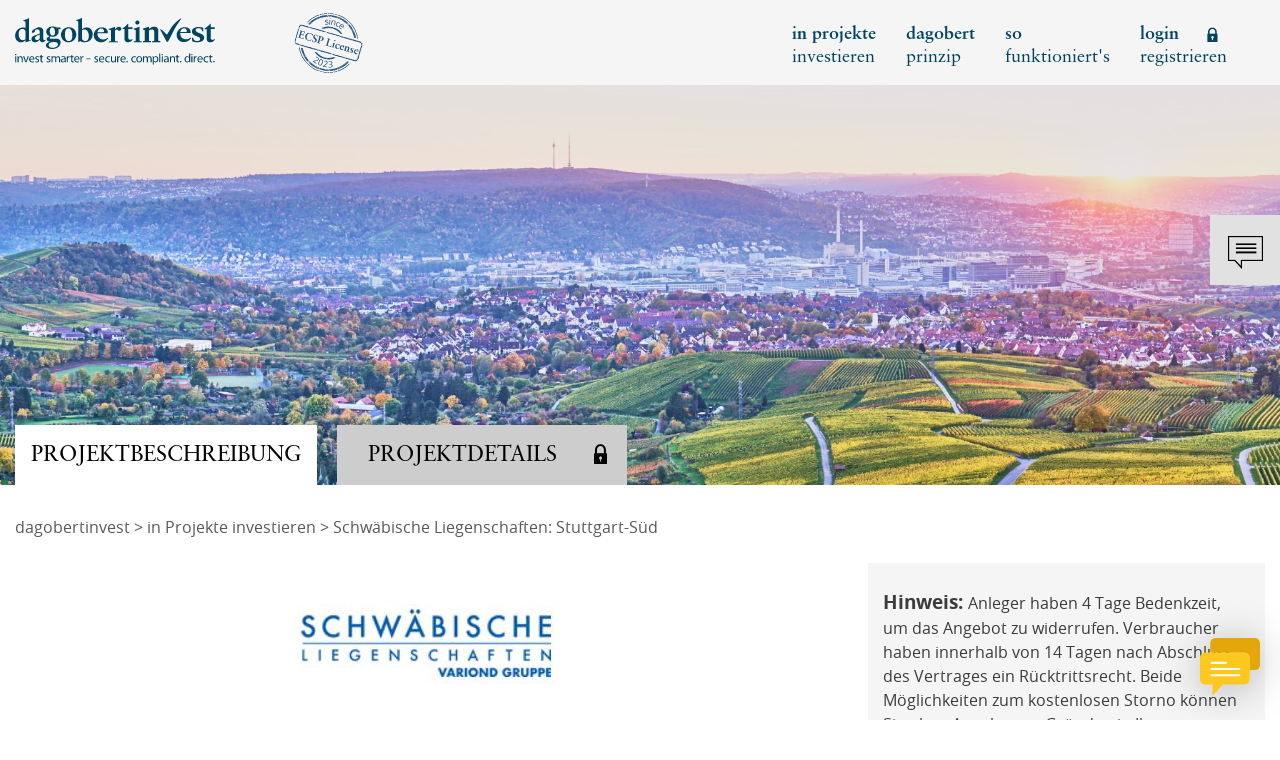

--- FILE ---
content_type: text/html; charset=UTF-8
request_url: https://www.dagobertinvest.com/crowdfunding-sl-stuttgart-sued.html
body_size: 37142
content:
<style> body { padding-bottom: 54px; } @media (max-width: 939.98px) { body { padding-bottom: 46px; } } </style>
<!doctype html> <html lang="de"> <head>   <script>(function(w,d,s,l,i){w[l]=w[l]||[];w[l].push({'gtm.start': new Date().getTime(),event:'gtm.js'});var f=d.getElementsByTagName(s)[0], j=d.createElement(s),dl=l!='dataLayer'?'&l='+l:'';j.async=true;j.src= 'https://www.googletagmanager.com/gtm.js?id='+i+dl;f.parentNode.insertBefore(j,f); })(window,document,'script','dataLayer','GTM-PHDRGW');</script>  <script type="text/javascript"> var _mtm = _mtm || []; _mtm.push({'mtm.startTime': (new Date().getTime()), 'event': 'mtm.Start'}); var d=document, g=d.createElement('script'), s=d.getElementsByTagName('script')[0]; g.type='text/javascript'; g.async=true; g.defer=true; g.src='https://tag.netrk.net/js/container_STwYPFc1.js'; s.parentNode.insertBefore(g,s); </script>          <meta charset="utf-8"> <meta http-equiv="X-UA-Compatible" content="IE=edge"> <meta name="viewport" content="width=device-width, initial-scale=1, user-scalable=no"> <meta name="csrf-token" content="rE9EjwKPxnNnRGQY8j3RugKRUMtZKfDnq3yd7016">  <link rel="alternate" hreflang="de-at" href="https://www.dagobertinvest.com/" />  <meta property="og:url" content="https://www.dagobertinvest.com/crowdfunding-sl-stuttgart-sued.html"> <meta property="og:title" content="7,50% in Stuttgart-Süd verdienen - dagobertinvest"> <meta property="og:image" content="https://km.dagobertinvest.com/crm/uploads/product/2022/05/314c6d91aa8d6c8b49da6e9702bdccf9.jpg"> <meta property="og:description" content="In Stuttgart wird eine denkmalgeschützte Immobilie kernsaniert und maximal aufgewertet. Nach Abschluss der Sanierung werden die 5 Wohnungen vermietet und an Kapitalanleger verkauft.">  <meta property="og:site_name" content="dagobertinvest"> <meta property="og:type" content="website">  <link rel="icon" type="image/png" sizes="16x16" href="/images/favicon/favicon-16x16.png"> <link rel="icon" type="image/png" sizes="32x32" href="/images/favicon/favicon-32x32.png"> <link rel="icon" type="image/png" sizes="96x96" href="/images/favicon/favicon-96x96.png"> <link rel="apple-touch-icon" href="/images/favicon/apple-icon.png">  <title>7,50% in Stuttgart-Süd verdienen - dagobertinvest</title> <meta name="description" content="In Stuttgart wird eine denkmalgeschützte Immobilie kernsaniert und maximal aufgewertet. Nach Abschluss der Sanierung werden die 5 Wohnungen vermietet und an Kapitalanleger verkauft.">  <link rel="preconnect" href="https://www.facebook.com"> <link rel="preconnect" href="https://www.google-analytics.com"> <link rel="preconnect" href="https://connect.facebook.net"> <link rel="preconnect" href="https://www.gstatic.com"> <link rel="preconnect" href="https://www.googletagmanager.com"> <link href="/css/app.593262.css" media="screen" rel="stylesheet" type="text/css"> <link href="/js/jquery-ui.min.css" rel="stylesheet">  <script> window.appIsProduction = true; window.appUrl = "https://www.dagobertinvest.com"; window.appIsReady = false; window.ensureAppIsReady = function (callback) { if (window.appIsReady) { callback(); return; } window.addEventListener('appIsReady', function () { window.appIsReady = true; callback(); }) } </script>  <meta name="facebook-domain-verification" content="um0dsunajv90owoysjwhqfs0my2bf8" /> <script> !function(f,b,e,v,n,t,s) {if(f.fbq)return;n=f.fbq=function(){n.callMethod? n.callMethod.apply(n,arguments):n.queue.push(arguments)}; if(!f._fbq)f._fbq=n;n.push=n;n.loaded=!0;n.version='2.0'; n.queue=[];t=b.createElement(e);t.async=!0; t.src=v;s=b.getElementsByTagName(e)[0]; s.parentNode.insertBefore(t,s)}(window,document,'script', 'https://connect.facebook.net/en_US/fbevents.js'); fbq('init', '2063257974031457'); fbq('track', 'PageView'); </script> <noscript> <img height="1" width="1" src="https://www.facebook.com/tr?id=2063257974031457&ev=PageView&noscript=1"/> </noscript>   <meta name="recaptcha-language" content="de">   <script src="https://sentry.dagobertinvest.com/js-sdk-loader/e64a9be6203cb140c75081c10c3fc3bd.min.js" crossorigin="anonymous"></script>    <script> function tryInitChatWidget () { if (typeof initChatWidget !== 'function') { return; } initChatWidget({ projectId: '682df79e7ce9797af9373372', customStyles: 'https://www.dagobertinvest.com/ai-finguide-styles.css', buttonIcon: 'https://www.dagobertinvest.com/ai-finguide-button.svg', }); const aiFinGuideCtaButton = document.getElementById('ai-finguide-cta'); if (aiFinGuideCtaButton) { aiFinGuideCtaButton.classList.remove('d-none'); } } window.ensureAppIsReady(function () { const widgetScript = document.createElement('script'); widgetScript.src = 'https://concierge.goodguys.ai/aiconcierge_client_v2/widget-wrapper.js'; widgetScript.onload = function () { tryInitChatWidget(); }; widgetScript.onerror = function () { console.error('Failed to load FinGuide chat widget script'); }; document.head.appendChild(widgetScript); }); </script>   </head>  <body >   <noscript><iframe src="https://www.googletagmanager.com/ns.html?id=GTM-PHDRGW" height="0" width="0" style="display:none;visibility:hidden"></iframe></noscript>  <div id="app">      <header header class="header"> <div class="container"> <div class="row"> <div class="col-9 col-md-6 col-lg-5 col-xl-3 offset-0 offset-xl-1"> <div class="row"> <div class="col-auto"> <a href="https://www.dagobertinvest.com"> <img src="/images/icons/logo-div.svg" alt="Dagobertinvest - Crowdfunding und Crowdinvesting in Immobilien und Unternehmen in Österreich" /> </a> </div> <div class="col"> <div class="seals"> <a href="/blog-dagobertinvest-details/infos-zur-ecsp.html" target="_blank" rel="noopener"> <img src="/images/seals/ecsp-seal.svg" class="seal seal--rotated"> </a> </div> </div> </div> </div> <div class="col-8 col-lg-7 col-xl-6 offset-0 offset-xl-1 d-none d-lg-block"> <ul class="nav justify-content-end"> <li class="nav-item" id="navitem1" data-id="1"> <a class="nav-link translate-block " href="https://www.dagobertinvest.com/aktuelle-crowdfunding-projekte.html">in projekte<br>investieren</a> </li>    <li class="nav-item" id="navitem2" data-id="2"> <a class="nav-link translate-block " href="/geld-anlegen-nach-dem-dagobert-prinzip.html">dagobert<br>prinzip</a>  </li>   <li class="nav-item" id="navitem3" data-id="3"> <a class="nav-link translate-block " href="/crowdinvesting-erklaert.html">so<br>funktioniert's</a>  </li>    <li class="nav-item loginBTN"> <a class="nav-link translate-block" href="#">login registrieren<i class="icon-lock"></i></a> </li>  </ul> </div> <div class="col-3 col-md-6 d-block d-lg-none text-right"> <div class="hamburgerMenuIcon"> <i class="icon-menu show" id="menuIcon"></i> <i class="icon-close" id="closeIcon"></i> </div> </div> </div> </div> </header> <div class="hamburgerMenu" id="hamburgerMenu"> <div class="linkRow"> <a href="https://www.dagobertinvest.com/aktuelle-crowdfunding-projekte.html"><b>in projekte</b> investieren</a> </div>    <div class="linkRow"> <a href="/geld-anlegen-nach-dem-dagobert-prinzip.html"><b>dagobert</b> prinzip</a>  </div>   <div class="linkRow"> <a href="/crowdinvesting-erklaert.html">so funktioniert's</a>  </div>    <div class="linkRow"> <a href="#" class="login" id="loginOpen2"><b>login</b> registrieren</a> </div>  </div>             <div class="contactIcon contactOpen"> <i class="icon-contact-bubble"></i> </div> <div id="contactContainer"> <div class="closeIcon" id="contactClose"> <i class="icon-close"></i> </div> <div class="container"> <div class="row"> <div class="col-12 col-sm-9 offset-sm-2"> <div class="title"> Kontakt<br>dagobertinvest </div> </div> </div> <div class="row"> <div class="col-12 col-sm-10 col-md-5 col-lg-4 order-1 order-md-0 offset-sm-1 offset-lg-2"> <div class="phoneMail">  Tel.: 0800 4000 460<br>   <a class="ntl-name" href="mailto:welcome@dagobertinvest.com">welcome@dagobertinvest.com</a>  </div> </div> </div>  <div class="row"> <div class="col-12 col-sm-6 col-lg-5 offset-sm-1 offset-lg-2"> <div class="address"> <b>Adresse</b><br> dagobertinvest gmbh<br>Wohllebengasse 12-14<br>1040 Wien </div> </div>  <div class="col-12 col-sm-4 col-md-4 col-lg-3"> <div class="links"> <a href="https://www.dagobertinvest.com/kontakt.html">Kontaktanfrage<i class="icon-arrow-long"></i></a> <a href="https://www.dagobertinvest.com/faq.html">FAQ<i class="icon-arrow-long"></i></a> <a href="https://www.dagobertinvest.com/immobilien-crowdfunding-erweitert-ihr-produktangebot.html">Vermögensberatung<i class="icon-arrow-long"></i></a> <a href="https://www.dagobertinvest.com/beschwerde/%C3%BCbersicht">Beschwerde<i class="icon-arrow-long"></i></a> </div> </div>  </div> </div> </div>   <div id="login-overlay" class="login-overlay"> <div class="login-overlay-background"> <div class="login-overlay__header"> <div class="container"> <div class="row"> <div class="col-6 col-md-8 offset-3 offset-md-2"> <div class="login-overlay__header__logo"> <a href="https://www.dagobertinvest.com"> <img src="/images/icons/logo-div.svg" alt="Dagobertinvest - Crowdfunding und Crowdinvesting in Immobilien und Unternehmen in Österreich"> </a> </div> </div> <div class="col-3 col-md-2"> <div class="login-overlay__header__close"> <button id="loginClose"> <i class="icon-close"></i> <span class="sr-only">Schließen</span> </button> </div> </div> </div> </div> </div> <div class="login-content"> <div class="container"> <div class="row"> <div class="col-12 col-md-10 offset-md-1"> <div class="row"> <two-factor-login class="col-md-5 col-lg-4" :header-input="true" :is-app="false" login-route="/login" :ich-app-enabled="true" ich-app-login-route="https://www.dagobertinvest.com/ich.app/login" reset-password-route="/password/reset" two-factor-login-route="/login/two-factor-challenge" two-factor-email-route="/login/two-factor-challenge/email" ></two-factor-login> <div class="login-content__block login-content__block--register col-md-5 col-lg-4 offset-md-2 offset-lg-4"> <div class="login-content__block__title">Registrieren</div> <div class="login-content__block__description">Neues Kundenkonto anlegen</div> <a href="https://www.dagobertinvest.com/register" class="dg-button color-secondary size-extended">Neuen Account anlegen</a>  <div class="mt-3"> oder </div> <div class="mt-3"> <a href="https://www.dagobertinvest.com/ich.app/register" class="ich-button">Mit der ich.app registrieren</a> </div>  </div> </div> </div> </div> </div> </div> </div> </div>      <main id="project">   <section id="jumbo" style="background-image: url('https://km.dagobertinvest.com/crm/uploads/product/2022/05/314c6d91aa8d6c8b49da6e9702bdccf9.jpg')">  <div class="project-nav container tabsContainer d-none d-md-block"> <div class="row"> <div class="col-12 col-xl-10 offset-xl-1"> <a href="https://www.dagobertinvest.com/crowdfunding-sl-stuttgart-sued.html" role="button" class="btn btn-light  big mr-3">Projektbeschreibung</a>   <a href="#" role="button" class="btn btn-dark big lock loginBTN">Projektdetails</a>   </div> </div> </div>  </section>  <div class="project-nav container mt-4 d-block d-md-none"> <div class="row"> <div class="col-6 text-right"> <a href="https://www.dagobertinvest.com/crowdfunding-sl-stuttgart-sued.html" role="button" class="btn btn-light  border-lighter big mr-3">Projekt<span class="d-inline d-sm-none">-</span>beschreibung</a> </div> <div class="col-6">   <a href="#" role="button" class="btn btn-dark border-lighter big lock text-left text-sm-center loginBTN">Projekt<span class="d-inline d-sm-none">-</span>details</a>   </div> </div> </div>  <div class="container" id="breadcrumbs"> <div class="row"> <div class="col-12 col-xl-10 offset-xl-1">  <a href="https://www.dagobertinvest.com">dagobertinvest</a> > <a href="https://www.dagobertinvest.com/aktuelle-crowdfunding-projekte.html">in Projekte investieren</a> > Schwäbische Liegenschaften: Stuttgart-Süd  </div> </div> </div> <div class="container mt-4 " id="titleLogoRisk"> <div class="row"> <div class="col-12 col-lg-8 col-xl-6 offset-xl-1">  <div class="logo text-center"> <img src="https://www.dagobertinvest.com/showFile/[base64]" /> </div>  </div> <div class="col-12 col-lg-4 offset-md-0 col-xl-3 offset-xl-1 order-1"> <div class="riskContainer">  <strong>Hinweis: </strong>Anleger haben 4 Tage Bedenkzeit, um das Angebot zu widerrufen. Verbraucher haben innerhalb von 14 Tagen nach Abschluss des Vertrages ein Rücktrittsrecht. Beide Möglichkeiten zum kostenlosen Storno können Sie ohne Angabe von Gründen in Ihrem Dashboard oder durch E-Mail an welcome@dagobertinvest.com beanspruchen.  </div> </div> <div class="col-5 order-2 d-block d-md-none buttonContainer text-right"> <a href="#uebersicht"class="btn btn-primary scroll">Übersicht</a> </div> </div> </div> <div class="container mt-5"> <div class="row"> <div class="col-12 col-md-8 col-xl-6 offset-xl-1 leftCol"> <div class="row"> <div class="col-12">  <h1 class="">Schwäbische Liegenschaften: Stuttgart-Süd</h1>  <div class="mainDescription "> 
        
        
        
        
        
        
        
        
        
        
        
        
        
        
        
        
        
        
        
        
            <div class="nl_designer_row_table"><div class="tr"><div style="padding: 15px;" class="nl_designer_row_table_col"><div class="nl_designer_row" data-original-title="" title=""><div class="tbl"><div class="tr row_div"><div class="col_div col_div_12" style="width:100%; padding:0 0 0px 0px;"><div class="nl_col ui-sortable" style="border: none; min-height: 0px;"><div class="nl_col_content" style="display:block" data-original-title="" title=""><div class="nl_text editable editable-click col_element" data-updatetype="text" data-selector="" style="display: block;" data-original-title="" title=""><div class="mainDescription"><p></p><div><p style="text-align: right;"><b><i>Knapper Wohnraum – hohe Nachfrage!</i></b></p></div> <div><p style="text-align: justify;"><br></p><div><p style="text-align: left;"><span style="letter-spacing: 0px; background-color: initial;">Wohnraum ist in Stuttgart knapp! Da gleichzeitig die </span><b style="letter-spacing: 0px; background-color: initial;">Nachfrage </b><span style="letter-spacing: 0px; background-color: initial;">kontinuierlich weiter ansteigt, muss der </span><b style="letter-spacing: 0px; background-color: initial;">bestehende Wohnraum effektiv genutzt</b><span style="letter-spacing: 0px; background-color: initial;"> werden. Um Wohnraum zu schaffen, bestehen deshalb diverse </span><b style="letter-spacing: 0px; background-color: initial;">Programme</b><span style="letter-spacing: 0px; background-color: initial;">, um einerseits die </span><b style="letter-spacing: 0px; background-color: initial;">Baulandentwicklung </b><span style="letter-spacing: 0px; background-color: initial;">voranzutreiben, aber auch im </span><b style="letter-spacing: 0px; background-color: initial;">Innenstadtbereich </b><span style="letter-spacing: 0px; background-color: initial;">die </span><b style="letter-spacing: 0px; background-color: initial;">Bodennutzung</b><span style="letter-spacing: 0px; background-color: initial;"> zu optimieren.</span></p></div><p></p></div><div><p style="text-align: left;">Der Geschäftsführer<b> Fabian Neshati </b>hat „Immobilien im Blut“ und entwickelte den<b> elterlichen Handwerksbetrieb </b>bei seiner Übernahme zum <b>10-köpfigen Generalunternehmen</b>. Er schafft es außerdem den Umsatz innerhalb von zweieinhalb Jahren zu <b>vervielfachen</b>. Grund für den großen Erfolg seiner <b>Schwäbischen Liegenschaften</b> ist die <b>langjährige</b> <b>Erfahrung </b>Fabian Neshatis sowie sein <b>Instinkt </b>hinsichtlich Sanierungsprojekte. Seit Beginn der Firmengeschichte wurden<b> über 100 Immobilien </b>angekauft.
</p></div><div><p style="text-align: left;">Inzwischen liegt der Fokus der Schwäbischen Liegenschaften auf <b>Mehrfamilienhäusern </b>mit <b>Entwicklungspotential</b>. Das dahinterliegende Ziel ist es, mit dem richtigen Konzept<b> lebenswerten und energieeffizienten, nachhaltigen Wohnraum</b> entstehen zu lassen. Die Devise lautet dabei:<b> „Der Investitionsbedarf ist groß, die Perspektiven für eine starke Wertentwicklung ebenso!“. 
</b></p></div><div><p style="text-align: left;">Für Fabian Neshati und die Schwäbischen Liegenschaften zählen im Rahmen der Realisierung ihrer Bauprojekte in erster Linie <b>Verlässlichkeit</b>, langfristige <b>Partnerschaften </b>und ein nachhaltiges <b>Wachstum</b>.</p></div><p></p></div></div></div></div></div></div></div></div></div></div></div><div class="nl_designer_row_table"><div class="tr"><div style="padding: 15px;" class="nl_designer_row_table_col"><div class="nl_designer_row" data-original-title="" title=""><div class="tbl"><div class="tr row_div"><div class="col_div col_div_12" style="width: 100%; padding: 0px; align-items: flex-start;"><div class="nl_col ui-sortable" style="border: none; min-height: 0px;"><div class="nl_col_content" style="display:block" data-original-title="" title=""><div data-selector="img" data-updatetype="image" style="text-align: center; display: block;" class="col_element"><a style="line-height:0;" target="_blank" href=""><img alt="" data-original="https://km.dagobertinvest.at/crm_files/nl_files/images_2083/images/6c2b30faa827ad2ca3d77f4609c6a9172abae74802f5bb7f2e961caae6691b11.jpg" style="max-width: 100%; width: auto; border-radius: 0px; border-width: 0px; border-style: solid; margin-left: 0px; margin-right: 0px; float: none;" src="https://km.dagobertinvest.at/crm_files/nl_files/images_2083/original/Images/6c2b30faa827ad2ca3d77f4609c6a9172abae74802f5bb7f2e961caae6691b11_20220519084817.jpg" title="" data-copyright="" width="0"></a></div>




</div></div></div></div></div></div></div></div></div><div class="nl_designer_row_table"><div class="tr"><div style="padding: 15px;" class="nl_designer_row_table_col"><div class="nl_designer_row" data-original-title="" title=""><div class="tbl"><div class="tr row_div"><div class="col_div col_div_12" style="width:100%; padding:0 0 0px 0px;"><div class="nl_col ui-sortable" style="border: none; min-height: 0px;"><div class="nl_col_content" style="display:block" data-original-title="" title=""><div data-updatetype="button" data-selector="a" class="col_element" style="display: block; text-align: left;">
    
  
    
  
</div>

</div></div></div></div></div></div></div></div></div>
            <div class="nl_designer_row_table"><div class="tr"><div style="padding: 15px;" class="nl_designer_row_table_col"><div class="nl_designer_row" data-original-title="" title=""><div class="tbl"><div class="tr row_div"><div class="col_div col_div_12" style="width:100%; padding:0 0 0px 0px;"><div class="nl_col ui-sortable" style="border: none; min-height: 0px;"><div class="nl_col_content" style="display:block" data-original-title="" title=""><div class="nl_text editable editable-click col_element" data-updatetype="text" data-selector="" style="display: block;" data-original-title="" title=""><div class="description"><p>
</p><h2>Das Projekt</h2>In der Benckendorffstraße in Stuttgart wird eine <b>denkmalgeschützte Immobilie</b> kernsaniert und maximal aufgewertet. Nach Abschluss der Sanierung werden die <b>5 Wohnungen</b> <b>vermietet </b>und im Anschluss als Globalobjekt&nbsp;<b>verkauft</b>.<p></p></div></div></div></div></div></div></div></div></div></div></div><div class="nl_designer_row_table"><div class="tr"><div style="padding: 15px;" class="nl_designer_row_table_col"><div class="nl_designer_row" data-original-title="" title=""><div class="tbl"><div class="tr row_div"><div class="col_div col_div_12" style="width:100%; padding:0 0 0px 0px;"><div class="nl_col ui-sortable" style="border: none; min-height: 0px;"><div class="nl_col_content needs-script-Q7HqS7CwBoyrjfSoCBEtiJAvEZItEpAvkXSmkXUnkJQNiRcvbxCsDB6rjBeyIvZSt3 needs-script-Q7HqS7CwBoyrjfSoCBEtiJAvEZItEpAvkXSmkXUnkJQNjJcNipOqiRMqkZoNE3MpiXSsjBSNDJJ" style="display: block;" data-original-title="" title=""><div data-updatetype="image_gallery" style="text-align: center; display: block;" class="col_element" data-original-title="" title=""><style> .carousel-cell-image { max-height: 100%; max-width: 100%; } .image-gallery-caption { margin-top: 5px; font-size: 16px; } .flickity-page-dots { bottom: -50px; } .image-gallery-container { margin-bottom: 25px; } </style> <div id="image-gallery-create-element-1652943107048" class="image-gallery-container"> <div data-image-ratio="0" class="carousel image-gallery-images" style="height: 1079px;" data-flickity-options="eyJjZWxsQWxpZ24iOiJsZWZ0Iiwid3JhcEFyb3VuZCI6dHJ1ZSwiYWRhcHRpdmVIZWlnaHQiOnRydWUsImRyYWdUaHJlc2hvbGQiOjEwLCJpbWFnZXNMb2FkZWQiOnRydWUsInBlcmNlbnRQb3NpdGlvbiI6ZmFsc2V9"><div class="image-gallery-slide"><img class="carousel-cell-image" src="https://km.dagobertinvest.at/crm_files/nl_files/images_2083/original/Images/543138be1b884f0c3758f8bd7d5bb31bba3f3ec3e641f47d61eb29d94de29de7_20220519085134.jpg" alt="" data-original="https://km.dagobertinvest.at/crm_files/nl_files/images_2083/images/543138be1b884f0c3758f8bd7d5bb31bba3f3ec3e641f47d61eb29d94de29de7.jpg" data-copyright="" style="float: none;"></div><div class="image-gallery-slide"><img class="carousel-cell-image" src="https://km.dagobertinvest.at/crm_files/nl_files/images_2083/original/Images/e71b226770b13c78d81a1dddbd06326536e278250dc3380341d74ae978bc9260_20220519085139.jpg" alt="" data-original="https://km.dagobertinvest.at/crm_files/nl_files/images_2083/images/e71b226770b13c78d81a1dddbd06326536e278250dc3380341d74ae978bc9260.jpg" data-copyright="" style="float: none;"></div></div> <div class="image-gallery-caption"></div> </div>  <script> window.ensureAppIsReady( function(event) { var gallery = $('#image-gallery-create-element-1652943107048') .find('.image-gallery-images'); if(gallery.closest('#nl_designer').length > 0) { return; } var flickityOptions = JSON.parse(atob(gallery.attr('data-flickity-options'))); var imageGallery = gallery.flickity(flickityOptions); var flickity = imageGallery.data('flickity'); var imageGalleryCaption = $('.image-gallery-caption', gallery.closest('.image-gallery-container')); imageGallery.on( 'select.flickity', function() { imageGalleryCaption.text( $('img', flickity.selectedElement).attr('alt') ); $('.flickity-viewport', gallery).height( $(flickity.selectedElement).height() ) }); gallery.flickity('select', 0); }); </script></div>




</div></div></div></div></div></div></div></div></div>
            <div class="nl_designer_row_table"><div class="tr"><div style="padding: 15px;" class="nl_designer_row_table_col"><div class="nl_designer_row" data-original-title="" title=""><div class="tbl"><div class="tr row_div"><div class="col_div col_div_12" style="width:100%; padding:0 0 0px 0px;"><div class="nl_col ui-sortable" style="border: none; min-height: 0px;"><div class="nl_col_content" style="display:block" data-original-title="" title=""><div class="nl_text editable editable-click col_element" data-updatetype="text" data-selector="" style="display: block;" data-original-title="" title=""><div class="description"><p>
</p><h2>Das Investitionsangebot</h2>Stellen Sie jetzt der <b>SL Bestand GmbH</b> Crowdfunding-Kapital in Form eines qualifizierten Nachrangdarlehens zur Verfügung, die damit das <b>Sanierungsprojekt in Stuttgart-Süd</b> teilweise finanziert. Sie erhalten Ihre Investition inklusive Zinsen aus dem Verkaufserlös der <b>Immobilie</b> zurück.
<p></p></div><ul><li>Zu erreichender Funding-<b>Mindestbetrag </b>(Schwelle): EUR 250.000
</li><li>Funding-<b>Höchstbetrag</b>, bei dem die Zeichnung geschlossen wird (Limit): EUR 700.000
</li><li>Crowdinvesting-<b>Zeichnungsfrist</b>: bis 16.08.2022
</li><li>Darlehens-<b>Laufzeit</b>: 24 Monate, mit einmaliger Verlängerungsoption bis zu 6 Monate
</li><li>Standard-<b>Verzinsung</b>: 7,50 % p.a.</li></ul><div><p>Investieren Sie ab <b>EUR 250</b> in das Projekt der SL Bestand GmbH und Sie erhalten zusätzlich zu<b> 7,50% p.a. Zinsen einen 5% Cash Back</b>, wenn Sie sich bis <b>Dienstag, 16. August 2022</b> für eine Investition entscheiden.
</p></div><div><p><b>7,50% p.a. + 5% Cash Back sofort | 24 Monate
</b></p></div><div><p><b>WICHTIG: Aktionscode sale-p377 eingeben.</b></p></div><div><p>
</p></div><div><p>
</p></div><div><p>
</p></div><div><p>
</p></div></div></div></div></div></div></div></div></div></div></div>
            <div class="nl_designer_row_table"><div class="tr"><div style="padding: 15px;" class="nl_designer_row_table_col"><div class="nl_designer_row" data-original-title="" title=""><div class="tbl"><div class="tr row_div"><div class="col_div col_div_12" style="width:100%; padding:0 0 0px 0px;"><div class="nl_col ui-sortable" style="border: none; min-height: 0px;"><div class="nl_col_content" style="display:block" data-original-title="" title=""><div class="nl_text editable editable-click col_element" data-updatetype="text" data-selector="" style="display: block;" data-original-title="" title=""><div class="description"><p>
</p><h2>Die Sicherungsmittel</h2>Es kann vorkommen, dass der Emittent zum Ende der Laufzeit - zum Beispiel aufgrund von Verkaufsverzögerungen - die Veranlagungen nicht tilgen kann. Für diesen Fall wurden <b>folgende Sicherungsmittel in den Verträgen </b>vereinbart:
<p></p></div><ul><li>Verpflichtung des Darlehensnehmers und der Gesellschafterin, <b>Gesellschafterdarlehen nachrangig</b> gegenüber Ihrem Darlehen zu stellen
</li><li>Für die <b>zweckgebundene Verwendung</b> Ihrer Darlehensbeträge haftet der Geschäftsführer persönlich 
</li><li><b>Höchstbetragsbürgschaft </b>über EUR 450.000 vom Geschäftsführer
</li><li><b>Kaufangebot </b>über Ihre Ansprüche zum Laufzeitende von der Gesellschafterin</li></ul><div class="description"><p>Nähere Informationen zu den Sicherungsmittel und den einzelnen Sicherungsgebern entnehmen Sie bitte dem Informationsblatt für Anleger (im Bereich Dokumente in der rechten Spalte) und den Vertragsdokumenten (werden vor Zeichnung der Veranlagung angezeigt). Bitte beachten Sie die Risikohinweise. Trotz dieser Sicherungsmittel kann nicht ausgeschlossen werden, dass es zum vollständigen Verlust des eingesetzten Vermögens kommt.
</p></div><div class="description"><p><br></p></div><div class="description"><p>
</p></div><div class="description"><p>
</p></div><div class="description"><p>
</p></div></div></div></div></div></div></div></div></div></div></div>              
                      
                      
        
                          
                      
                                                                                         </div>   </div> </div> </div> <div class="col-12 mt-5 col-md-4 mt-md-0 offset-md-0 col-xl-3 offset-xl-1 rightCol"> <div class="row" id="uebersicht">  <div class="col-12 col-sm-10 offset-sm-1 col-md-12 offset-md-0 mt-0"> <div class="boxTitle"> Projektträger </div> <div style="text-align: center;"><p></p><div style="text-align: left;"><b>SL Bestand GmbH</b></div><div style="text-align: left;"><br></div><div style="text-align: left;">Die Schwäbischen Liegenschaften haben sich auf Mehrfamilienhäuser mit Entwicklungspotential spezialisiert und streben das Ziel an, mit dem richtigen Konzept lebenswerten und energieeffizienten, nachhaltigen Wohnraum entstehen zu lassen.</div><div style="text-align: left;"><br></div><div style="text-align: center;"><a href="https://schwaebische-liegenschaften.de/" target="_blank">schwaebische-liegenschaften.de</a></div><p></p><div style="text-align: left;"><br></div></div><p></p>  </div> <div class="col-12 col-sm-10 offset-sm-1 col-md-12 offset-md-0 text-center mt-5"> <div class="boxTitle"> Ihr Partner </div>  <img src="https://www.dagobertinvest.com/showFile/[base64]"><br><br> <p>Fabian Neshati | Geschäftsführer</p>  </div> <div class="col-12 col-sm-8 offset-sm-2 col-md-12 offset-md-0 mt-5"> <div class="overview allGrey"> <div class="title">Investitionsübersicht</div> <div class="dataContent">  <div class="row mb-3 pl-1 pr-1"> <div class="col-7 col-sm-6 col-md-7 col-lg-6 col-xl-7"> <div class="bonusTitle">  Projektstatus:  </div> </div> <div class="col-5 col-sm-6 col-md-5 col-lg-6 col-xl-5"> <div class="bonusValue text-right">  Verspätet  </div> </div> </div>  <hr> <div class="row mt-4 mb-3 pl-1 pr-1">  <div class="col-12 d-none d-sm-block d-md-none d-lg-block text-center"> <project-progress :is-grey="true" :is-funded="true" value1="275" value2="97" value3="98"></project-progress> </div> <div class="col-12 d-block d-sm-none d-md-block d-lg-none text-center"> <project-progress :is-grey="true" :is-funded="true" radius="60" stroke="7" fontsize="24" value1="275" value2="97" value3="98"></project-progress> </div> </div> <hr> <div class="row mt-3 mb-3 pl-1 pr-1 text-center"> <div class="col-6">  <div class="value"> 7,50% p.a. </div> <div class="valueLabel">Zinsen</div>  </div> <div class="col-6"> <div class="value">24 Monate</div> <div class="valueLabel">Laufzeit</div> </div> </div> <hr> <div class="row pl-1 pr-1 mt-3 mb-3 dataTable">  <div class="col-6"> Investiert </div>  <div class="col-6 text-right"><span class="ntl-monetary">EUR 688.250</span></div> <div class="col-6">Fundingschwelle</div> <div class="col-6 text-right"><span class="ntl-monetary">EUR 250.000</span></div> <div class="col-6">Fundinglimit</div> <div class="col-6 text-right"><span class="ntl-monetary">EUR 700.000</span></div> </div> <hr> <div class="row pl-1 pr-1 mt-3"> <div class="col-12">Veranlagungsform: Qualifiziertes Nachrangdarlehen  </div> </div> </div> </div> </div>  <div class="col-12 col-sm-10 offset-sm-1 col-md-12 offset-md-0 mt-5"> <div class="boxTitle"> Einfach Verdient </div>  <range-selector interest=7.5 early_bird_interest=0 duration=24 start="1500" falligkeit=1 :exchange-rates='{"time":"30.01.2026","rates":[{"name":"EUR","rate":1},{"name":"CZK","rate":24.325},{"name":"PLN","rate":4.2073}]}' :show-exchange-rate-calculator=false > </range-selector> </div>       <div class="col-12 col-sm-10 offset-sm-1 col-md-12 offset-md-0 text-center mt-5"> <div class="boxTitle"> Dokumente </div>  <a href="https://www.dagobertinvest.com/showFile/[base64]" class="document" target="_blank">Informationsblatt für Anleger</a><br>   <a href="https://www.dagobertinvest.com/showFile/[base64]" class="document" target="_blank">Investorenbrief</a><br>   <a href="https://www.dagobertinvest.com/showFile/[base64]" class="document" target="_blank">Vermögensanlagen Informationsblatt</a><br>   </div>   </div> </div> </div>   </div>    </main>   <footer> <div class="footerData"> <div class="container"> <div class="row"> <div class="col-12 col-md-4 col-xl-3 offset-0 offset-lg-1 offset-xl-2 mb-4 mb-md-0"> <div class="title">Kontakt</div> dagobertinvest gmbh<br>Wohllebengasse 12-14<br>1040 Wien <br> <br>  0800 4000 460  <a class="ntl-name" href="mailto:welcome@dagobertinvest.com">welcome@dagobertinvest.com</a> <a href="https://www.dagobertinvest.com">www.dagobertinvest.com</a> </div> <div class="col-12 col-md-3 col-lg-3 mb-4 mb-md-0"> <div class="title">Service</div>    <a href="/crowdfunding-plattform-der-finanzexperten.html" >Über uns</a>   <a href="/risikohinweis-crowdfunding.html" >Risikohinweis</a>   <a href="/interessenskonflikte-crowdfunding.html" >Interessenskonflikte</a>   <a href="/faq.html" >FAQ&#039;s</a>   <a href="/blog-crowdinvesting-crowdfunding.html" >Blog</a>   <a href="/glossar.html" >Glossar</a>   <a href="https://www.dagobertinvest.com/ausfaelle-gemaess-ecsp-vo" title="Ausfälle gemäß ECSP-VO">Ausfälle gemäß ECSP-VO</a> <a href="https://www.dagobertinvest.com/beschwerde/%C3%BCbersicht">Beschwerdemanagement</a>  </div> <div class="col-12 col-md-5 col-lg-3 mb-4 mb-md-0"> <div class="title">Social</div>  <div class="external-links"> <ul> <li class="external-link-1"> <a href="https://www.facebook.com/dagobertinvest/" target="_blank" rel="noopener"> <img src="https://www.dagobertinvest.com/images/icons/external-link-1.svg" alt="Facebook"> </a> </li> <li class="external-link-2"> <a href="https://www.linkedin.com/company/dagobertinvest" target="_blank" rel="noopener"> <img src="https://www.dagobertinvest.com/images/icons/external-link-2.svg" alt="LinkedIn"> </a> </li> <li class="external-link-3"> <a href="https://www.instagram.com/dagobertinvest.crowdinvesting/" target="_blank" rel="noopener"> <img src="https://www.dagobertinvest.com/images/icons/external-link-3.svg" alt="Instagram"> </a> </li> </ul> </div>  <div class="buttonContainer"> <a href="https://www.dagobertinvest.com/newsletter.html" role="button" class="dg-button color-secondary has-icon"> <span class="dg-button-content"> <span>Newsletter bestellen</span> <i class="icon-arrow-short"></i> </span> </a> </div> </div> </div>  </div> </div> <div class="copy"> <div class="container"> <div class="row"> <div class="col-12 col-md-4 col-xl-3 offset-0 offset-lg-1 offset-xl-2 order-1 order-md-0 text-center text-md-left mt-2 mt-md-0"> © dagobertinvest 2026 </div> <div class="col-12 col-md-8 col-lg-5 d-sm-flex justify-content-sm-between order-0 order-md-1">   <a href="/impressum-crowdfunding.html">Impressum</a>  <a href="/datenschutz.html">Datenschutzerklärung</a>  <a href="/crowdfunding-agb.html">AGB</a>   </div> </div> </div> </div> </footer>   </div> <script src="/js/manifest.d33e7e.js"></script> <script src="/js/vendor.613dfa.js"></script> <script src="/js/app.fec57b.js"></script> <script src="/js/jquery-ui.js"></script> <iframe id="iframeForDownloadFile" style="display:none;"></iframe> <script src="/js/flickity.pkgd.min.js"></script> <link rel="stylesheet" href="/css/flickitySlider.593262.css"> <script> var map; function initMap() { const mapContainer = document.getElementById('map'); if (!mapContainer) { return; } map = new google.maps.Map(mapContainer, { center: {lat: -34.397, lng: 150.644}, zoom: 8 }); } </script> <script src="https://maps.googleapis.com/maps/api/js?key=AIzaSyBnkNB_VVfY48hNzgT-Gn0De_-WU_0kDcw&callback=initMap" async defer></script>             <script> $("[data-toggle=popover]").popover(); </script> <script src="https://www.dagobertinvest.com/js/masonry.pkgd.min.js"></script> <script> const masonryGrid = document.querySelector('.grid'); if (masonryGrid) { jQuery('.grid').masonry({ initLayout: false, itemSelector: '.grid-item', columnWidth: '.grid-item', percentPosition: true }); window.addEventListener('load', function () { jQuery('.grid').masonry(); }); window.ensureAppIsReady(function () { jQuery('.grid').masonry(); }); } </script>  </body> </html>

--- FILE ---
content_type: text/css
request_url: https://www.dagobertinvest.com/css/app.593262.css
body_size: 75453
content:
:root{--cc-font-family:-apple-system,BlinkMacSystemFont,"Segoe UI",Roboto,Helvetica,Arial,sans-serif,"Apple Color Emoji","Segoe UI Emoji","Segoe UI Symbol";--cc-font-size:16px;--cc-bg:#fff;--cc-z-index:2147483647;--cc-text:#2d4156;--cc-border-radius:.45rem;--cc-btn-primary-bg:#2d4156;--cc-btn-primary-text:var(--cc-bg);--cc-btn-primary-hover-bg:#1d2e38;--cc-btn-primary-hover-text:var(--cc-btn-primary-text);--cc-btn-secondary-bg:#eaeff2;--cc-btn-secondary-text:var(--cc-text);--cc-btn-secondary-hover-bg:#d8e0e6;--cc-btn-secondary-hover-text:var(--cc-btn-secondary-text);--cc-btn-border-radius:0.375rem;--cc-toggle-bg-off:#919ea6;--cc-toggle-bg-on:var(--cc-btn-primary-bg);--cc-toggle-bg-readonly:#d5dee2;--cc-toggle-knob-bg:#fff;--cc-toggle-knob-icon-color:#ecf2fa;--cc-block-text:var(--cc-text);--cc-cookie-category-block-bg:#f0f4f7;--cc-cookie-category-block-bg-hover:#e9eff4;--cc-section-border:#f1f3f5;--cc-cookie-table-border:#e9edf2;--cc-overlay-bg:#040608;--cc-overlay-opacity:.85;--cc-consent-modal-box-shadow:0 0.625rem 1.875rem rgba(2,2,3,.28);--cc-webkit-scrollbar-bg:#cfd5db;--cc-webkit-scrollbar-bg-hover:#9199a0}.c_darkmode{--cc-bg:#181b1d;--cc-text:#d8e5ea;--cc-btn-primary-bg:#a6c4dd;--cc-btn-primary-text:#000;--cc-btn-primary-hover-bg:#c2dff7;--cc-btn-primary-hover-text:var(--cc-btn-primary-text);--cc-btn-secondary-bg:#33383c;--cc-btn-secondary-text:var(--cc-text);--cc-btn-secondary-hover-bg:#3e454a;--cc-btn-secondary-hover-text:var(--cc-btn-secondary-text);--cc-toggle-bg-off:#667481;--cc-toggle-bg-on:var(--cc-btn-primary-bg);--cc-toggle-bg-readonly:#454c54;--cc-toggle-knob-bg:var(--cc-cookie-category-block-bg);--cc-toggle-knob-icon-color:var(--cc-bg);--cc-block-text:#b3bfc5;--cc-cookie-category-block-bg:#23272a;--cc-cookie-category-block-bg-hover:#2b3035;--cc-section-border:#292d31;--cc-cookie-table-border:#2b3035;--cc-webkit-scrollbar-bg:#667481;--cc-webkit-scrollbar-bg-hover:#9199a0}#cc--main{z-index:var(--cc-z-index)}.cc_div *,.cc_div :after,.cc_div :before,.cc_div :hover{animation:none;background:none;border:none;border-radius:unset;box-shadow:none;box-sizing:border-box;color:inherit;float:none;font-family:inherit;font-size:1em;font-style:inherit;font-variant:normal;font-weight:inherit;height:auto;letter-spacing:unset;line-height:1.2;margin:0;padding:0;text-align:left;text-decoration:none;text-transform:none;transition:none;vertical-align:baseline;visibility:unset}.cc_div{-webkit-font-smoothing:antialiased;-moz-osx-font-smoothing:grayscale;color:var(--cc-text);font-family:var(--cc-font-family);font-size:var(--cc-font-size);font-weight:400;text-rendering:optimizeLegibility}#c-ttl,#s-bl td:before,#s-ttl,.cc_div .b-tl,.cc_div .c-bn{font-weight:600}#cm,#s-bl .act .b-acc,#s-inr,.cc_div .b-tl,.cc_div .c-bl{border-radius:var(--cc-border-radius)}#s-bl .act .b-acc{border-top-left-radius:0;border-top-right-radius:0}.cc_div a,.cc_div button,.cc_div input{-webkit-appearance:none;-moz-appearance:none;appearance:none;overflow:hidden}.cc_div a{border-bottom:1px solid}.cc_div a:hover{border-color:transparent;text-decoration:none}.cc_div .c-bn>span{pointer-events:none}#cm-ov,#cs-ov,.c--anim #cm,.c--anim #s-cnt,.c--anim #s-inr{transition:visibility .25s linear,opacity .25s ease,transform .25s ease!important}.c--anim .c-bn{transition:background-color .25s ease!important}.c--anim #cm.bar.slide,.c--anim #cm.bar.slide+#cm-ov,.c--anim .bar.slide #s-inr,.c--anim .bar.slide+#cs-ov{transition:visibility .4s ease,opacity .4s ease,transform .4s ease!important}#cm.bar.slide,.cc_div .bar.slide #s-inr{opacity:1;transform:translateX(100%)}#cm.bar.top.slide,.cc_div .bar.left.slide #s-inr{opacity:1;transform:translateX(-100%)}#cm.slide,.cc_div .slide #s-inr{transform:translateY(1.6em)}#cm.top.slide{transform:translateY(-1.6em)}#cm.bar.slide{transform:translateY(100%)}#cm.bar.top.slide{transform:translateY(-100%)}.show--consent .c--anim #cm,.show--consent .c--anim #cm.bar,.show--settings .c--anim #s-inr,.show--settings .c--anim .bar.slide #s-inr{opacity:1;transform:scale(1);visibility:visible!important}.show--consent .c--anim #cm.box.middle,.show--consent .c--anim #cm.cloud.middle{transform:scale(1) translateY(-50%)}.show--settings .c--anim #s-cnt{visibility:visible!important}.force--consent.show--consent .c--anim #cm-ov,.show--settings .c--anim #cs-ov{opacity:var(--cc-overlay-opacity)!important;visibility:visible!important}#cm{background:var(--cc-bg);bottom:1.25em;box-shadow:0 .625em 1.875em #000;box-shadow:var(--cc-consent-modal-box-shadow);font-family:inherit;line-height:normal;max-width:24.2em;opacity:0;padding:1em 1.4em 1.3em;position:fixed;right:1.25em;transform:scale(.95);visibility:hidden;width:100%;z-index:1}#cc_div #cm{display:block!important}#c-ttl{font-size:1.05em;margin-bottom:.7em}.cloud #c-ttl{margin-top:-.15em}#c-txt{font-size:.9em;line-height:1.5em}.cc_div #c-bns{display:flex;justify-content:space-between;margin-top:1.4em}.cc_div .c-bn{background:var(--cc-btn-secondary-bg);border-radius:var(--cc-btn-border-radius);color:var(--cc-btn-secondary-text);cursor:pointer;display:inline-block;flex:1;font-size:.82em;padding:1em 1.7em;text-align:center;-moz-user-select:none;-webkit-user-select:none;-o-user-select:none;user-select:none}#c-bns button+button,#s-c-bn,#s-cnt button+button{float:right;margin-left:.5rem}#s-cnt #s-rall-bn{float:none}#cm .c_link:active,#cm .c_link:hover,#s-c-bn:active,#s-c-bn:hover,#s-cnt button+button:active,#s-cnt button+button:hover{background:var(--cc-btn-secondary-hover-bg);color:var(--cc-btn-secondary-hover-text)}#s-cnt{display:table;height:100%;left:0;position:fixed;top:0;visibility:hidden;width:100%;z-index:101}#s-bl{outline:none;scrollbar-width:thin}#s-bl .title{margin-top:1.4em}#s-bl .b-bn,#s-bl .title:first-child{margin-top:0}#s-bl .b-acc .p{margin-top:0;padding:1em}#s-cnt .b-bn .b-tl{background:none;display:block;font-family:inherit;font-size:.95em;padding:1.3em 6.4em 1.3em 2.7em;position:relative;transition:background-color .25s ease;width:100%}#s-cnt .b-bn .b-tl.exp{cursor:pointer}#s-cnt .act .b-bn .b-tl{border-bottom-left-radius:0;border-bottom-right-radius:0}#s-cnt .b-bn .b-tl:active,#s-cnt .b-bn .b-tl:hover{background:var(--cc-cookie-category-block-bg-hover)}#s-bl .b-bn{position:relative}#s-bl .c-bl{border:1px solid var(--cc-section-border);margin-bottom:.4rem;padding:1em;transition:background-color .25s ease}#s-bl .c-bl:hover{background:var(--cc-cookie-category-block-bg)}#s-bl .c-bl:last-child{margin-bottom:.5em}#s-bl .c-bl:first-child{border:none;margin-bottom:2em;margin-top:0;padding:0;transition:none}#s-bl .c-bl:not(.b-ex):first-child:hover{background:transparent;background:unset}#s-bl .c-bl.b-ex{background:var(--cc-cookie-category-block-bg);border:none;padding:0;transition:none}#s-bl .c-bl.b-ex+.c-bl{margin-top:2em}#s-bl .c-bl.b-ex+.c-bl.b-ex{margin-top:0}#s-bl .c-bl.b-ex:first-child{margin-bottom:1em;margin-bottom:.5em}#s-bl .b-acc{display:none;margin-bottom:0;max-height:0;overflow:hidden;padding-top:0}#s-bl .act .b-acc{display:block;max-height:100%;overflow:hidden}#s-cnt .p{color:var(--cc-block-text);font-size:.9em;line-height:1.5em;margin-top:.85em}.cc_div .b-tg .c-tgl:disabled{cursor:not-allowed}#c-vln{display:table-cell;position:relative;vertical-align:middle}#cs{bottom:0;left:0;padding:0 1.7em;position:fixed;right:0;top:0;width:100%}#cs,#s-inr{height:100%}#s-inr{box-shadow:0 13px 27px -5px rgba(3,6,9,.26);margin:0 auto;max-width:45em;opacity:0;overflow:hidden;padding-bottom:4.75em;padding-top:4.75em;position:relative;transform:scale(.96);visibility:hidden}#s-bns,#s-hdr,#s-inr{background:var(--cc-bg)}#s-bl{display:block;height:100%;overflow-x:hidden;overflow-y:auto;overflow-y:overlay;padding:1.3em 1.6em;width:100%}#s-bns{border-top:1px solid var(--cc-section-border);bottom:0;height:4.75em;left:0;padding:1em 1.8em;position:absolute;right:0}.cc_div .cc-link{border-bottom:1px solid var(--cc-btn-primary-bg);color:var(--cc-btn-primary-bg);cursor:pointer;display:inline;font-weight:600;padding-bottom:0;text-decoration:none}.cc_div .cc-link:active,.cc_div .cc-link:hover{border-color:transparent}#c-bns button:first-child,#s-bns button:first-child{background:var(--cc-btn-primary-bg);color:var(--cc-btn-primary-text)}#c-bns.swap button:first-child{background:var(--cc-btn-secondary-bg);color:var(--cc-btn-secondary-text)}#c-bns.swap button:last-child{background:var(--cc-btn-primary-bg);color:var(--cc-btn-primary-text)}.cc_div .b-tg .c-tgl:checked~.c-tg{background:var(--cc-toggle-bg-on)}#c-bns button:first-child:active,#c-bns button:first-child:hover,#c-bns.swap button:last-child:active,#c-bns.swap button:last-child:hover,#s-bns button:first-child:active,#s-bns button:first-child:hover{background:var(--cc-btn-primary-hover-bg);color:var(--cc-btn-primary-hover-text)}#c-bns.swap button:first-child:active,#c-bns.swap button:first-child:hover{background:var(--cc-btn-secondary-hover-bg);color:var(--cc-btn-secondary-hover-text)}#s-hdr{border-bottom:1px solid var(--cc-section-border);display:table;height:4.75em;padding:0 1.8em;position:absolute;top:0;width:100%;z-index:2}#s-hdr,#s-ttl{vertical-align:middle}#s-ttl{display:table-cell;font-size:1em}#s-c-bn{font-size:1.45em;font-weight:400;height:1.7em;margin:0;overflow:hidden;padding:0;position:relative;width:1.7em}#s-c-bnc{display:table-cell;vertical-align:middle}.cc_div span.t-lb{opacity:0;overflow:hidden;pointer-events:none;position:absolute;top:0;z-index:-1}#c_policy__text{height:31.25em;margin-top:1.25em;overflow-y:auto}#c-s-in{height:100%;height:calc(100% - 2.5em);max-height:37.5em;position:relative;top:50%;transform:translateY(-50%)}@media screen and (min-width:688px){#s-bl::-webkit-scrollbar{background:transparent;border-radius:0 .25em .25em 0;height:100%;width:.8em}#s-bl::-webkit-scrollbar-thumb{background:var(--cc-webkit-scrollbar-bg);border:.25em solid var(--cc-bg);border-radius:100em}#s-bl::-webkit-scrollbar-thumb:hover{background:var(--cc-webkit-scrollbar-bg-hover)}#s-bl::-webkit-scrollbar-button{height:5px;width:10px}}.cc_div .b-tg{bottom:0;display:inline-block;margin:auto;right:0;right:1.2em;-webkit-user-select:none;-moz-user-select:none;user-select:none;vertical-align:middle}.cc_div .b-tg,.cc_div .b-tg .c-tgl{cursor:pointer;position:absolute;top:0}.cc_div .b-tg .c-tgl{border:0;display:block;left:0;margin:0}.cc_div .b-tg .c-tg{background:var(--cc-toggle-bg-off);pointer-events:none;position:absolute;transition:background-color .25s ease,box-shadow .25s ease}.cc_div .b-tg,.cc_div .b-tg .c-tg,.cc_div .b-tg .c-tgl,.cc_div span.t-lb{border-radius:4em;height:1.5em;width:3.4em}.cc_div .b-tg .c-tg.c-ro{cursor:not-allowed}.cc_div .b-tg .c-tgl~.c-tg.c-ro{background:var(--cc-toggle-bg-readonly)}.cc_div .b-tg .c-tgl~.c-tg.c-ro:after{box-shadow:none}.cc_div .b-tg .c-tg:after{background:var(--cc-toggle-knob-bg);border:none;border-radius:100%;box-shadow:0 1px 2px rgba(24,32,35,.36);box-sizing:content-box;content:"";display:block;height:1.25em;left:.125em;position:relative;top:.125em;transition:transform .25s ease;width:1.25em}.cc_div .b-tg .c-tgl:checked~.c-tg:after{transform:translateX(1.9em)}#s-bl table,#s-bl td,#s-bl th{border:none}#s-bl tbody tr{transition:background-color .25s ease}#s-bl tbody tr:hover{background:var(--cc-cookie-category-block-bg-hover)}#s-bl table{border-collapse:collapse;margin:0;overflow:hidden;padding:0;text-align:left;width:100%}#s-bl caption{border-bottom:1px solid var(--cc-cookie-table-border);font-size:.9em;font-weight:600;padding:.5rem 1rem}#s-bl td,#s-bl th{font-size:.8em;padding:.8em .625em .8em 1.2em;text-align:left;vertical-align:top}#s-bl th{font-family:inherit;font-weight:600;padding:1em 1rem}#s-bl thead tr:first-child{border-bottom:1px solid var(--cc-cookie-table-border)}.force--consent #cs,.force--consent #s-cnt{width:100vw}#cm-ov,#cs-ov{background:#070707;background:var(--cc-overlay-bg);bottom:0;display:none;left:0;opacity:0;position:fixed;right:0;top:0;transition:none;visibility:hidden}.c--anim #cs-ov,.force--consent .c--anim #cm-ov,.force--consent.show--consent #cm-ov,.show--settings #cs-ov{display:block}#cs-ov{z-index:2}.force--consent .cc_div{bottom:0;left:0;position:fixed;top:0;transition:visibility .25s linear;visibility:hidden;width:100%;width:100vw}.force--consent.show--consent .c--anim .cc_div,.force--consent.show--settings .c--anim .cc_div{visibility:visible}.force--consent #cm{position:absolute}.force--consent #cm.bar{max-width:100vw;width:100vw}html.force--consent.show--consent{overflow-y:hidden!important}html.force--consent.show--consent,html.force--consent.show--consent body{height:auto!important;overflow-x:hidden!important}.cc_div .act .b-bn .exp:before,.cc_div .b-bn .exp:before{border:solid var(--cc-btn-secondary-text);border-width:0 2px 2px 0;content:"";display:inline-block;left:1.2em;margin-right:15px;padding:.2em;position:absolute;top:50%;transform:translateY(-50%) rotate(45deg)}.cc_div .act .b-bn .b-tl:before{transform:translateY(-20%) rotate(225deg)}.cc_div .on-i:before{border:solid var(--cc-toggle-knob-icon-color);border-width:0 2px 2px 0;display:inline-block;left:.75em;padding:.1em .1em .45em;top:.37em}#s-c-bn:after,#s-c-bn:before,.cc_div .on-i:before{content:"";margin:0 auto;position:absolute;transform:rotate(45deg)}#s-c-bn:after,#s-c-bn:before{background:var(--cc-btn-secondary-text);border-radius:1em;height:.6em;left:.82em;top:.58em;width:1.5px}#s-c-bn:after{transform:rotate(-45deg)}.cc_div .off-i,.cc_div .on-i{display:block;height:100%;position:absolute;right:0;text-align:center;transition:opacity .15s ease;width:50%}.cc_div .on-i{left:0;opacity:0}.cc_div .off-i:after,.cc_div .off-i:before{background:var(--cc-toggle-knob-icon-color);content:" ";display:block;height:.7em;margin:0 auto;position:absolute;right:.8em;top:.42em;transform-origin:center;width:.09375em}.cc_div .off-i:before{transform:rotate(45deg)}.cc_div .off-i:after{transform:rotate(-45deg)}.cc_div .b-tg .c-tgl:checked~.c-tg .on-i{opacity:1}.cc_div .b-tg .c-tgl:checked~.c-tg .off-i{opacity:0}#cm.box.middle,#cm.cloud.middle{bottom:auto;top:50%;transform:translateY(-37%)}#cm.box.middle.zoom,#cm.cloud.middle.zoom{transform:scale(.95) translateY(-50%)}#cm.box.center,#cm.cloud{left:1em;margin:0 auto;right:1em}#cm.cloud{max-width:50em;overflow:hidden;padding:1.2em 1.7em;text-align:center;width:unset}.cc_div .cloud #c-inr{display:table;width:100%}.cc_div .cloud #c-inr-i{display:table-cell;padding-right:2.4em;vertical-align:top;width:70%}.cc_div .cloud #c-txt{font-size:.85em}.cc_div .cloud #c-bns{display:table-cell;min-width:170px;vertical-align:middle}#cm.cloud .c-bn{margin:.5rem 0 0;width:100%}#cm.cloud .c-bn:first-child{margin:0}#cm.cloud.left{margin-right:1.25em}#cm.cloud.right{margin-left:1.25em}#cm.bar{border-radius:0;bottom:0;left:0;max-width:100%;padding:2em;position:fixed;right:0;width:100%}#cm.bar #c-inr{margin:0 auto;max-width:32em}#cm.bar #c-bns{max-width:33.75em}#cm.bar #cs{padding:0}.cc_div .bar #c-s-in{height:100%;max-height:100%;top:0;transform:none}.cc_div .bar #s-bl,.cc_div .bar #s-bns,.cc_div .bar #s-hdr{padding-left:1.4em;padding-right:1.4em}.cc_div .bar #cs{padding:0}.cc_div .bar #s-inr{border-radius:0;margin:0 0 0 auto;max-width:32em}.cc_div .bar.left #s-inr{margin-left:0;margin-right:auto}.cc_div .bar #s-bl table,.cc_div .bar #s-bl tbody,.cc_div .bar #s-bl td,.cc_div .bar #s-bl th,.cc_div .bar #s-bl thead,.cc_div .bar #s-bl tr,.cc_div .bar #s-cnt{display:block}.cc_div .bar #s-bl caption{border-bottom:1px solid var(--cc-cookie-table-border);border-top:0;display:block}.cc_div .bar #s-bl thead tr{left:-9999px;position:absolute;top:-9999px}.cc_div .bar #s-bl tr{border-top:1px solid var(--cc-cookie-table-border)}.cc_div .bar #s-bl td{border:none;padding-left:35%;position:relative}.cc_div .bar #s-bl td:before{color:var(--cc-text);content:attr(data-column);left:1rem;overflow:hidden;padding-right:.625em;position:absolute;text-overflow:ellipsis;white-space:nowrap}#cm.top{bottom:auto;top:1.25em}#cm.left{left:1.25em;right:auto}#cm.right{left:auto;right:1.25em}#cm.bar.left,#cm.bar.right{left:0;right:0}#cm.bar.top{top:0}@media (prefers-reduced-motion){#cc--main #cm,#cc--main #s-cnt,#cc--main #s-inr{transition:none!important}}@media screen and (max-width:688px){#cm,#cm.cloud,#cm.left,#cm.right{bottom:1em;display:block;left:1em;margin:0;max-width:100%;padding:1.2em!important;right:1em;width:auto}.force--consent #cm,.force--consent #cm.cloud{max-width:100vw;width:auto}#cm.top{bottom:auto;top:1em}#cm.bottom{bottom:1em;top:auto}#cm.bar.bottom{bottom:0}#cm.cloud .c-bn{font-size:.85em}#s-bns,.cc_div .bar #s-bns{padding:1em 1.3em}.cc_div .bar #s-inr{max-width:100%;width:100%}.cc_div .cloud #c-inr-i{padding-right:0}#cs{border-radius:0;padding:0}#c-s-in{height:100%;max-height:100%;top:0;transform:none}.cc_div .b-tg{right:1.1em;transform:scale(1.1)}#s-inr{border-radius:0;margin:0;padding-bottom:7.9em}#s-bns{height:7.9em}#s-bl,.cc_div .bar #s-bl{padding:1.2em}#s-hdr,.cc_div .bar #s-hdr{padding:0 1.2em}#s-bl table{width:100%}#s-inr.bns-t{padding-bottom:10.5em}.bns-t #s-bns{height:10.5em}.cc_div .bns-t .c-bn{font-size:.83em;padding:.9em 1.6em}#s-cnt .b-bn .b-tl{padding-bottom:1.2em;padding-top:1.2em}#s-bl table,#s-bl tbody,#s-bl td,#s-bl th,#s-bl thead,#s-bl tr,#s-cnt{display:block}#s-bl caption{border-bottom:0;display:block}#s-bl thead tr{left:-9999px;position:absolute;top:-9999px}#s-bl tr{border-top:1px solid var(--cc-cookie-table-border)}#s-bl td{border:none;padding-left:35%;position:relative}#s-bl td:before{color:var(--cc-text);content:attr(data-column);left:1rem;overflow:hidden;padding-right:.625em;position:absolute;text-overflow:ellipsis;white-space:nowrap}#cm .c-bn,.cc_div .c-bn{margin-right:0;width:100%}#s-cnt #s-rall-bn{margin-left:0}.cc_div #c-bns{flex-direction:column}#c-bns button+button,#s-cnt button+button{float:unset;margin-left:0;margin-top:.625em}#cm.box,#cm.cloud{left:1em;right:1em;width:auto}#cm.cloud.left,#cm.cloud.right{margin:0}.cc_div .cloud #c-bns,.cc_div .cloud #c-inr,.cc_div .cloud #c-inr-i{display:block;min-width:unset;width:auto}.cc_div .cloud #c-txt{font-size:.9em}.cc_div .cloud #c-bns{margin-top:1.625em}}
.toaster{box-sizing:border-box;font-family:ui-sans-serif,system-ui,-apple-system,BlinkMacSystemFont,Segoe UI,Roboto,Helvetica Neue,Arial,Noto Sans,sans-serif,Apple Color Emoji,Segoe UI Emoji,Segoe UI Symbol,Noto Color Emoji;list-style:none;margin:0;outline:none;padding:5px;position:fixed;z-index:999999999}.toaster.bottom-right{bottom:20px;right:20px}.toaster.bottom-left{bottom:20px;left:20px}.toaster.top-right{right:20px;top:20px}.toaster.top-left{left:20px;top:20px}.toaster.bottom-center{bottom:20px;left:50%;transform:translateX(-50%)}.toaster.top-center{left:50%;top:20px;transform:translateX(-50%)}.toaster.top-center ol.rack,.toaster.top-left ol.rack,.toaster.top-right ol.rack{flex-direction:column-reverse}.toaster.bottom-center ol.rack,.toaster.bottom-left ol.rack,.toaster.bottom-right ol.rack{flex-direction:column}ol.rack{display:flex;list-style:none;margin:0;padding:0}ol.rack li{margin-bottom:16px}ol.rack.upperstack li{margin-bottom:-35px;transition:all .3s ease-in-out}ol.rack.upperstack li:hover{margin-bottom:16px;scale:1.03;transition:all .3s ease-in-out}ol.rack.lowerstack li{margin-top:-35px}ol.rack.lowerstack{margin-bottom:0}.butteruptoast{background-color:#fff;border:1px solid #ededed;border-radius:8px;box-shadow:0 4px 12px #0000001a;color:#282828;display:flex;font-size:13px;gap:6px;padding:16px;width:325px}.butteruptoast.dismissable{cursor:pointer}.butteruptoast .icon{align-items:start;display:flex;flex-direction:column}.butteruptoast .icon svg{fill:#282828;height:20px;width:20px}.notif .desc{display:flex;flex-direction:column;gap:2px}.notif .desc .title{font-weight:600;line-height:1.5}.notif .desc .message{font-weight:400;line-height:1.4}.butteruptoast.success{background-color:#ebfef2;border:1px solid #d3fde5;color:#008a2e}.butteruptoast.success .icon svg{fill:#008a2e}.butteruptoast.error .icon svg{fill:#8a0000}.butteruptoast.warning .icon svg{fill:#8a7300}.butteruptoast.info .icon svg{fill:#00458a}.butteruptoast.error{background-color:#fef0f0;border:1px solid #fdd3d3;color:#8a0000}.butteruptoast.warning{background-color:#fffdf0;border:1px solid #fdf6d3;color:#8a7300}.butteruptoast.info{background-color:#f0f8ff;border:1px solid #d3e8fd;color:#00458a}.toast-buttons{align-items:center;display:flex;flex-direction:row;gap:8px;margin-top:16px;width:100%}.toast-buttons .toast-button.primary{background-color:#282828;border:none;border-radius:4px;color:#fff;cursor:pointer;padding:8px 16px;width:100%}.toast-buttons .toast-button.secondary{background-color:#f0f8ff;border:1px solid #d3e8fd;border-radius:4px;color:#00458a;cursor:pointer;padding:8px 16px;width:100%}.butteruptoast.success .toast-button.primary{background-color:#28af60;color:#fff}.butteruptoast.success .toast-button.secondary{background-color:#daf1e4;border:1px solid #8be5b0;color:#1e8549}.butteruptoast.error .toast-button.primary{background-color:#dc3848;color:#fff}.butteruptoast.error .toast-button.secondary{background-color:#eddedf;border:1px solid #eb8e98;color:#bf2231}.butteruptoast.warning .toast-button.primary{background-color:#ffc105;color:#4d3900}.butteruptoast.warning .toast-button.secondary{background-color:#fffaeb;border:1px solid #ffe085;color:#9e7700}.butteruptoast.info .toast-button.primary{background-color:#2094f3;color:#fff}.butteruptoast.info .toast-button.secondary{background-color:#e2f1fd;border:1px solid #81c3f8;color:#095fa5}.toastUp{animation:slideUp .5s ease-in-out;animation-fill-mode:forwards}.toastDown{animation:slideDown .5s ease-in-out;animation-fill-mode:forwards}@keyframes slideDown{0%{opacity:0;transform:translateY(-100%)}to{opacity:1;transform:translateY(0)}}@keyframes slideUp{0%{opacity:0;transform:translateY(100%)}to{opacity:1;transform:translateY(0)}}.fadeOutToast{animation:fadeOut .3s ease-in-out;animation-fill-mode:forwards}@keyframes fadeOut{0%{opacity:1}to{opacity:0}}.butteruptoast.glass{background-color:hsla(0,0%,100%,.42)!important;color:#282828}.butteruptoast.glass,.butteruptoast.glass.success{backdrop-filter:blur(10px);-webkit-backdrop-filter:blur(10px);border:none;box-shadow:0 4px 12px #0000001a}.butteruptoast.glass.success{background-color:rgba(235,254,242,.42)!important;color:#008a2e}.butteruptoast.glass.error{background-color:hsla(0,87%,97%,.42)!important;color:#8a0000}.butteruptoast.glass.error,.butteruptoast.glass.warning{backdrop-filter:blur(10px);-webkit-backdrop-filter:blur(10px);border:none;box-shadow:0 4px 12px #0000001a}.butteruptoast.glass.warning{background-color:rgba(255,253,240,.42)!important;color:#8a7300}.butteruptoast.glass.info{backdrop-filter:blur(10px);-webkit-backdrop-filter:blur(10px);background-color:rgba(240,248,255,.42)!important;border:none;box-shadow:0 4px 12px #0000001a;color:#00458a}.butteruptoast.brutalist{align-items:center;background-color:#fff;border:2px solid #282828;border-radius:0;box-shadow:0 4px 12px #0000001a;color:#282828;display:flex;font-size:13px;gap:6px;padding:16px;width:325px}.butteruptoast.brutalist.success{background-color:#ebfef2;border:2px solid #008a2e;color:#008a2e}.butteruptoast.brutalist.error{background-color:#fef0f0;border:2px solid #8a0000;color:#8a0000}.butteruptoast.brutalist.warning{background-color:#fffdf0;border:2px solid #8a7300;color:#8a7300}.butteruptoast.brutalist.info{background-color:#f0f8ff;border:2px solid #00458a;color:#00458a}
@charset "UTF-8";:root{--cc-border-radius:0!important;--cc-btn-border-radius:0!important;--cc-btn-primary-bg:#004460!important;--cc-btn-primary-text:#fff!important;--cc-btn-primary-hover-bg:#fff!important;--cc-btn-primary-hover-text:#004460!important;--cc-font-family:OpenSans,sans-serif!important;--cc-text:#595959!important;--dago-font-family-header:"Sabon",serif;--dago-font-family-navigation:"Sabon",serif;--indigo:#6610f2;--purple:#6f42c1;--pink:#e83e8c;--orange:#fd7e14;--teal:#20c997;--cyan:#17a2b8;--white:#fff;--gray:#6c757d;--gray-dark:#343a40;--primary:#004460;--secondary:#fac000;--success:#678615;--info:#17a2b8;--warning:#fac000;--danger:#ff1d25;--light:#b0b0b0;--dark:#303030;--yellow:#fac000;--lessYellow:#ffeea6;--blue:#004460;--darkBlue:#0f3540;--mediumBlue:#006f9b;--lightBlue:#639ebf;--ultraLightBlue:#c9dde8;--green:#678615;--softGreen:#a6b970;--red:#ff1d25;--softRed:#ff7176;--default:#595959;--lessDark:#3c3c3c;--almostWhite:#f5f5f5;--lighter:#cdcdcd;--lightest:#e1e1e1;--breakpoint-xs:0;--breakpoint-sm:650px;--breakpoint-md:940px;--breakpoint-lg:1160px;--breakpoint-xl:1541px;--font-family-sans-serif:"OpenSans",sans-serif;--font-family-monospace:SFMono-Regular,Menlo,Monaco,Consolas,"Liberation Mono","Courier New",monospace}

/*!
 * Bootstrap v4.6.2 (https://getbootstrap.com/)
 * Copyright 2011-2022 The Bootstrap Authors
 * Copyright 2011-2022 Twitter, Inc.
 * Licensed under MIT (https://github.com/twbs/bootstrap/blob/main/LICENSE)
 */*,:after,:before{box-sizing:border-box}html{-webkit-text-size-adjust:100%;-webkit-tap-highlight-color:rgba(0,0,0,0);font-family:sans-serif;line-height:1.15}article,aside,figcaption,figure,footer,header,hgroup,main,nav,section{display:block}body{background-color:#fff;color:#595959;font-family:OpenSans,sans-serif;font-size:1rem;font-weight:400;line-height:1.5;margin:0;text-align:left}[tabindex="-1"]:focus:not(:focus-visible){outline:0!important}hr{box-sizing:content-box;height:0;overflow:visible}h1,h2,h3,h4,h5,h6{margin-bottom:.5rem;margin-top:0}p{margin-bottom:1rem;margin-top:0}abbr[data-original-title],abbr[title]{border-bottom:0;cursor:help;text-decoration:underline;-webkit-text-decoration:underline dotted;text-decoration:underline dotted;-webkit-text-decoration-skip-ink:none;text-decoration-skip-ink:none}address{font-style:normal;line-height:inherit}address,dl,ol,ul{margin-bottom:1rem}dl,ol,ul{margin-top:0}ol ol,ol ul,ul ol,ul ul{margin-bottom:0}dt{font-weight:700}dd{margin-bottom:.5rem;margin-left:0}blockquote{margin:0 0 1rem}b,strong{font-weight:bolder}small{font-size:80%}sub,sup{font-size:75%;line-height:0;position:relative;vertical-align:baseline}sub{bottom:-.25em}sup{top:-.5em}a{background-color:transparent;color:#004460;text-decoration:none}a:hover{color:#000e14;text-decoration:underline}a:not([href]):not([class]),a:not([href]):not([class]):hover{color:inherit;text-decoration:none}code,kbd,pre,samp{font-family:SFMono-Regular,Menlo,Monaco,Consolas,Liberation Mono,Courier New,monospace;font-size:1em}pre{-ms-overflow-style:scrollbar;margin-bottom:1rem;margin-top:0;overflow:auto}figure{margin:0 0 1rem}img{border-style:none}img,svg{vertical-align:middle}svg{overflow:hidden}table{border-collapse:collapse}caption{caption-side:bottom;color:#6c757d;padding-bottom:.75rem;padding-top:.75rem;text-align:left}th{text-align:inherit;text-align:-webkit-match-parent}label{display:inline-block;margin-bottom:.5rem}button{border-radius:0}button:focus:not(:focus-visible){outline:0}button,input,optgroup,select,textarea{font-family:inherit;font-size:inherit;line-height:inherit;margin:0}button,input{overflow:visible}button,select{text-transform:none}[role=button]{cursor:pointer}select{word-wrap:normal}[type=button],[type=reset],[type=submit],button{-webkit-appearance:button}[type=button]:not(:disabled),[type=reset]:not(:disabled),[type=submit]:not(:disabled),button:not(:disabled){cursor:pointer}[type=button]::-moz-focus-inner,[type=reset]::-moz-focus-inner,[type=submit]::-moz-focus-inner,button::-moz-focus-inner{border-style:none;padding:0}input[type=checkbox],input[type=radio]{box-sizing:border-box;padding:0}textarea{overflow:auto;resize:vertical}fieldset{border:0;margin:0;min-width:0;padding:0}legend{color:inherit;display:block;font-size:1.5rem;line-height:inherit;margin-bottom:.5rem;max-width:100%;padding:0;white-space:normal;width:100%}progress{vertical-align:baseline}[type=number]::-webkit-inner-spin-button,[type=number]::-webkit-outer-spin-button{height:auto}[type=search]{-webkit-appearance:none;outline-offset:-2px}[type=search]::-webkit-search-decoration{-webkit-appearance:none}::-webkit-file-upload-button{-webkit-appearance:button;font:inherit}output{display:inline-block}summary{cursor:pointer;display:list-item}template{display:none}[hidden]{display:none!important}.h1,.h2,.h3,.h4,.h5,.h6,h1,h2,h3,h4,h5,h6{font-weight:500;line-height:1.2;margin-bottom:.5rem}.h1,h1{font-size:2.5rem}.h2,h2{font-size:2rem}.h3,h3{font-size:1.75rem}.h4,h4{font-size:1.5rem}.h5,h5{font-size:1.25rem}.h6,h6{font-size:1rem}.lead{font-size:1.25rem;font-weight:300}.display-1{font-size:6rem}.display-1,.display-2{font-weight:300;line-height:1.2}.display-2{font-size:5.5rem}.display-3{font-size:4.5rem}.display-3,.display-4{font-weight:300;line-height:1.2}.display-4{font-size:3.5rem}hr{border:0;border-top:1px solid rgba(0,0,0,.1);margin-bottom:1rem;margin-top:1rem}.small,small{font-size:.875em;font-weight:400}.mark,mark{background-color:#fcf8e3;padding:.2em}.list-inline,.list-unstyled{list-style:none;padding-left:0}.list-inline-item{display:inline-block}.list-inline-item:not(:last-child){margin-right:.5rem}.initialism{font-size:90%;text-transform:uppercase}.blockquote{font-size:1.25rem;margin-bottom:1rem}.blockquote-footer{color:#6c757d;display:block;font-size:.875em}.blockquote-footer:before{content:"— "}.img-fluid,.img-thumbnail{height:auto;max-width:100%}.img-thumbnail{background-color:#fff;border:1px solid #dee2e6;border-radius:.25rem;padding:.25rem}.figure{display:inline-block}.figure-img{line-height:1;margin-bottom:.5rem}.figure-caption{color:#6c757d;font-size:90%}code{word-wrap:break-word;color:#e83e8c;font-size:87.5%}a>code{color:inherit}kbd{background-color:#212529;border-radius:.2rem;color:#fff;font-size:87.5%;padding:.2rem .4rem}kbd kbd{font-size:100%;font-weight:700;padding:0}pre{color:#212529;display:block;font-size:87.5%}pre code{color:inherit;font-size:inherit;word-break:normal}.pre-scrollable{max-height:340px;overflow-y:scroll}.container,.container-fluid,.container-xl{margin-left:auto;margin-right:auto;padding-left:15px;padding-right:15px;width:100%}@media (min-width:1541px){.container,.container-lg,.container-md,.container-sm,.container-xl{max-width:1890px}}.row{display:flex;flex-wrap:wrap;margin-left:-15px;margin-right:-15px}.no-gutters{margin-left:0;margin-right:0}.no-gutters>.col,.no-gutters>[class*=col-]{padding-left:0;padding-right:0}.col,.col-1,.col-10,.col-11,.col-12,.col-2,.col-3,.col-4,.col-5,.col-6,.col-7,.col-8,.col-9,.col-auto,.col-lg,.col-lg-1,.col-lg-10,.col-lg-11,.col-lg-12,.col-lg-2,.col-lg-3,.col-lg-4,.col-lg-5,.col-lg-6,.col-lg-7,.col-lg-8,.col-lg-9,.col-lg-auto,.col-md,.col-md-1,.col-md-10,.col-md-11,.col-md-12,.col-md-2,.col-md-3,.col-md-4,.col-md-5,.col-md-6,.col-md-7,.col-md-8,.col-md-9,.col-md-auto,.col-sm,.col-sm-1,.col-sm-10,.col-sm-11,.col-sm-12,.col-sm-2,.col-sm-3,.col-sm-4,.col-sm-5,.col-sm-6,.col-sm-7,.col-sm-8,.col-sm-9,.col-sm-auto,.col-xl,.col-xl-1,.col-xl-10,.col-xl-11,.col-xl-12,.col-xl-2,.col-xl-3,.col-xl-4,.col-xl-5,.col-xl-6,.col-xl-7,.col-xl-8,.col-xl-9,.col-xl-auto{padding-left:15px;padding-right:15px;position:relative;width:100%}.col{flex-basis:0;flex-grow:1;max-width:100%}.row-cols-1>*{flex:0 0 100%;max-width:100%}.row-cols-2>*{flex:0 0 50%;max-width:50%}.row-cols-3>*{flex:0 0 33.3333333333%;max-width:33.3333333333%}.row-cols-4>*{flex:0 0 25%;max-width:25%}.row-cols-5>*{flex:0 0 20%;max-width:20%}.row-cols-6>*{flex:0 0 16.6666666667%;max-width:16.6666666667%}.col-auto{flex:0 0 auto;max-width:100%;width:auto}.col-1{flex:0 0 8.33333333%;max-width:8.33333333%}.col-2{flex:0 0 16.66666667%;max-width:16.66666667%}.col-3{flex:0 0 25%;max-width:25%}.col-4{flex:0 0 33.33333333%;max-width:33.33333333%}.col-5{flex:0 0 41.66666667%;max-width:41.66666667%}.col-6{flex:0 0 50%;max-width:50%}.col-7{flex:0 0 58.33333333%;max-width:58.33333333%}.col-8{flex:0 0 66.66666667%;max-width:66.66666667%}.col-9{flex:0 0 75%;max-width:75%}.col-10{flex:0 0 83.33333333%;max-width:83.33333333%}.col-11{flex:0 0 91.66666667%;max-width:91.66666667%}.col-12{flex:0 0 100%;max-width:100%}.order-first{order:-1}.order-last{order:13}.order-0{order:0}.order-1{order:1}.order-2{order:2}.order-3{order:3}.order-4{order:4}.order-5{order:5}.order-6{order:6}.order-7{order:7}.order-8{order:8}.order-9{order:9}.order-10{order:10}.order-11{order:11}.order-12{order:12}.offset-1{margin-left:8.33333333%}.offset-2{margin-left:16.66666667%}.offset-3{margin-left:25%}.offset-4{margin-left:33.33333333%}.offset-5{margin-left:41.66666667%}.offset-6{margin-left:50%}.offset-7{margin-left:58.33333333%}.offset-8{margin-left:66.66666667%}.offset-9{margin-left:75%}.offset-10{margin-left:83.33333333%}.offset-11{margin-left:91.66666667%}@media (min-width:650px){.col-sm{flex-basis:0;flex-grow:1;max-width:100%}.row-cols-sm-1>*{flex:0 0 100%;max-width:100%}.row-cols-sm-2>*{flex:0 0 50%;max-width:50%}.row-cols-sm-3>*{flex:0 0 33.3333333333%;max-width:33.3333333333%}.row-cols-sm-4>*{flex:0 0 25%;max-width:25%}.row-cols-sm-5>*{flex:0 0 20%;max-width:20%}.row-cols-sm-6>*{flex:0 0 16.6666666667%;max-width:16.6666666667%}.col-sm-auto{flex:0 0 auto;max-width:100%;width:auto}.col-sm-1{flex:0 0 8.33333333%;max-width:8.33333333%}.col-sm-2{flex:0 0 16.66666667%;max-width:16.66666667%}.col-sm-3{flex:0 0 25%;max-width:25%}.col-sm-4{flex:0 0 33.33333333%;max-width:33.33333333%}.col-sm-5{flex:0 0 41.66666667%;max-width:41.66666667%}.col-sm-6{flex:0 0 50%;max-width:50%}.col-sm-7{flex:0 0 58.33333333%;max-width:58.33333333%}.col-sm-8{flex:0 0 66.66666667%;max-width:66.66666667%}.col-sm-9{flex:0 0 75%;max-width:75%}.col-sm-10{flex:0 0 83.33333333%;max-width:83.33333333%}.col-sm-11{flex:0 0 91.66666667%;max-width:91.66666667%}.col-sm-12{flex:0 0 100%;max-width:100%}.order-sm-first{order:-1}.order-sm-last{order:13}.order-sm-0{order:0}.order-sm-1{order:1}.order-sm-2{order:2}.order-sm-3{order:3}.order-sm-4{order:4}.order-sm-5{order:5}.order-sm-6{order:6}.order-sm-7{order:7}.order-sm-8{order:8}.order-sm-9{order:9}.order-sm-10{order:10}.order-sm-11{order:11}.order-sm-12{order:12}.offset-sm-0{margin-left:0}.offset-sm-1{margin-left:8.33333333%}.offset-sm-2{margin-left:16.66666667%}.offset-sm-3{margin-left:25%}.offset-sm-4{margin-left:33.33333333%}.offset-sm-5{margin-left:41.66666667%}.offset-sm-6{margin-left:50%}.offset-sm-7{margin-left:58.33333333%}.offset-sm-8{margin-left:66.66666667%}.offset-sm-9{margin-left:75%}.offset-sm-10{margin-left:83.33333333%}.offset-sm-11{margin-left:91.66666667%}}@media (min-width:940px){.col-md{flex-basis:0;flex-grow:1;max-width:100%}.row-cols-md-1>*{flex:0 0 100%;max-width:100%}.row-cols-md-2>*{flex:0 0 50%;max-width:50%}.row-cols-md-3>*{flex:0 0 33.3333333333%;max-width:33.3333333333%}.row-cols-md-4>*{flex:0 0 25%;max-width:25%}.row-cols-md-5>*{flex:0 0 20%;max-width:20%}.row-cols-md-6>*{flex:0 0 16.6666666667%;max-width:16.6666666667%}.col-md-auto{flex:0 0 auto;max-width:100%;width:auto}.col-md-1{flex:0 0 8.33333333%;max-width:8.33333333%}.col-md-2{flex:0 0 16.66666667%;max-width:16.66666667%}.col-md-3{flex:0 0 25%;max-width:25%}.col-md-4{flex:0 0 33.33333333%;max-width:33.33333333%}.col-md-5{flex:0 0 41.66666667%;max-width:41.66666667%}.col-md-6{flex:0 0 50%;max-width:50%}.col-md-7{flex:0 0 58.33333333%;max-width:58.33333333%}.col-md-8{flex:0 0 66.66666667%;max-width:66.66666667%}.col-md-9{flex:0 0 75%;max-width:75%}.col-md-10{flex:0 0 83.33333333%;max-width:83.33333333%}.col-md-11{flex:0 0 91.66666667%;max-width:91.66666667%}.col-md-12{flex:0 0 100%;max-width:100%}.order-md-first{order:-1}.order-md-last{order:13}.order-md-0{order:0}.order-md-1{order:1}.order-md-2{order:2}.order-md-3{order:3}.order-md-4{order:4}.order-md-5{order:5}.order-md-6{order:6}.order-md-7{order:7}.order-md-8{order:8}.order-md-9{order:9}.order-md-10{order:10}.order-md-11{order:11}.order-md-12{order:12}.offset-md-0{margin-left:0}.offset-md-1{margin-left:8.33333333%}.offset-md-2{margin-left:16.66666667%}.offset-md-3{margin-left:25%}.offset-md-4{margin-left:33.33333333%}.offset-md-5{margin-left:41.66666667%}.offset-md-6{margin-left:50%}.offset-md-7{margin-left:58.33333333%}.offset-md-8{margin-left:66.66666667%}.offset-md-9{margin-left:75%}.offset-md-10{margin-left:83.33333333%}.offset-md-11{margin-left:91.66666667%}}@media (min-width:1160px){.col-lg{flex-basis:0;flex-grow:1;max-width:100%}.row-cols-lg-1>*{flex:0 0 100%;max-width:100%}.row-cols-lg-2>*{flex:0 0 50%;max-width:50%}.row-cols-lg-3>*{flex:0 0 33.3333333333%;max-width:33.3333333333%}.row-cols-lg-4>*{flex:0 0 25%;max-width:25%}.row-cols-lg-5>*{flex:0 0 20%;max-width:20%}.row-cols-lg-6>*{flex:0 0 16.6666666667%;max-width:16.6666666667%}.col-lg-auto{flex:0 0 auto;max-width:100%;width:auto}.col-lg-1{flex:0 0 8.33333333%;max-width:8.33333333%}.col-lg-2{flex:0 0 16.66666667%;max-width:16.66666667%}.col-lg-3{flex:0 0 25%;max-width:25%}.col-lg-4{flex:0 0 33.33333333%;max-width:33.33333333%}.col-lg-5{flex:0 0 41.66666667%;max-width:41.66666667%}.col-lg-6{flex:0 0 50%;max-width:50%}.col-lg-7{flex:0 0 58.33333333%;max-width:58.33333333%}.col-lg-8{flex:0 0 66.66666667%;max-width:66.66666667%}.col-lg-9{flex:0 0 75%;max-width:75%}.col-lg-10{flex:0 0 83.33333333%;max-width:83.33333333%}.col-lg-11{flex:0 0 91.66666667%;max-width:91.66666667%}.col-lg-12{flex:0 0 100%;max-width:100%}.order-lg-first{order:-1}.order-lg-last{order:13}.order-lg-0{order:0}.order-lg-1{order:1}.order-lg-2{order:2}.order-lg-3{order:3}.order-lg-4{order:4}.order-lg-5{order:5}.order-lg-6{order:6}.order-lg-7{order:7}.order-lg-8{order:8}.order-lg-9{order:9}.order-lg-10{order:10}.order-lg-11{order:11}.order-lg-12{order:12}.offset-lg-0{margin-left:0}.offset-lg-1{margin-left:8.33333333%}.offset-lg-2{margin-left:16.66666667%}.offset-lg-3{margin-left:25%}.offset-lg-4{margin-left:33.33333333%}.offset-lg-5{margin-left:41.66666667%}.offset-lg-6{margin-left:50%}.offset-lg-7{margin-left:58.33333333%}.offset-lg-8{margin-left:66.66666667%}.offset-lg-9{margin-left:75%}.offset-lg-10{margin-left:83.33333333%}.offset-lg-11{margin-left:91.66666667%}}@media (min-width:1541px){.col-xl{flex-basis:0;flex-grow:1;max-width:100%}.row-cols-xl-1>*{flex:0 0 100%;max-width:100%}.row-cols-xl-2>*{flex:0 0 50%;max-width:50%}.row-cols-xl-3>*{flex:0 0 33.3333333333%;max-width:33.3333333333%}.row-cols-xl-4>*{flex:0 0 25%;max-width:25%}.row-cols-xl-5>*{flex:0 0 20%;max-width:20%}.row-cols-xl-6>*{flex:0 0 16.6666666667%;max-width:16.6666666667%}.col-xl-auto{flex:0 0 auto;max-width:100%;width:auto}.col-xl-1{flex:0 0 8.33333333%;max-width:8.33333333%}.col-xl-2{flex:0 0 16.66666667%;max-width:16.66666667%}.col-xl-3{flex:0 0 25%;max-width:25%}.col-xl-4{flex:0 0 33.33333333%;max-width:33.33333333%}.col-xl-5{flex:0 0 41.66666667%;max-width:41.66666667%}.col-xl-6{flex:0 0 50%;max-width:50%}.col-xl-7{flex:0 0 58.33333333%;max-width:58.33333333%}.col-xl-8{flex:0 0 66.66666667%;max-width:66.66666667%}.col-xl-9{flex:0 0 75%;max-width:75%}.col-xl-10{flex:0 0 83.33333333%;max-width:83.33333333%}.col-xl-11{flex:0 0 91.66666667%;max-width:91.66666667%}.col-xl-12{flex:0 0 100%;max-width:100%}.order-xl-first{order:-1}.order-xl-last{order:13}.order-xl-0{order:0}.order-xl-1{order:1}.order-xl-2{order:2}.order-xl-3{order:3}.order-xl-4{order:4}.order-xl-5{order:5}.order-xl-6{order:6}.order-xl-7{order:7}.order-xl-8{order:8}.order-xl-9{order:9}.order-xl-10{order:10}.order-xl-11{order:11}.order-xl-12{order:12}.offset-xl-0{margin-left:0}.offset-xl-1{margin-left:8.33333333%}.offset-xl-2{margin-left:16.66666667%}.offset-xl-3{margin-left:25%}.offset-xl-4{margin-left:33.33333333%}.offset-xl-5{margin-left:41.66666667%}.offset-xl-6{margin-left:50%}.offset-xl-7{margin-left:58.33333333%}.offset-xl-8{margin-left:66.66666667%}.offset-xl-9{margin-left:75%}.offset-xl-10{margin-left:83.33333333%}.offset-xl-11{margin-left:91.66666667%}}.table{color:#595959;margin-bottom:1rem;width:100%}.table td,.table th{border-top:1px solid #dee2e6;padding:.75rem;vertical-align:top}.table thead th{border-bottom:2px solid #dee2e6;vertical-align:bottom}.table tbody+tbody{border-top:2px solid #dee2e6}.table-sm td,.table-sm th{padding:.3rem}.table-bordered,.table-bordered td,.table-bordered th{border:1px solid #dee2e6}.table-bordered thead td,.table-bordered thead th{border-bottom-width:2px}.table-borderless tbody+tbody,.table-borderless td,.table-borderless th,.table-borderless thead th{border:0}.table-striped tbody tr:nth-of-type(odd){background-color:rgba(0,0,0,.05)}.table-hover tbody tr:hover{background-color:rgba(0,0,0,.075);color:#595959}.table-primary,.table-primary>td,.table-primary>th{background-color:#b8cbd2}.table-primary tbody+tbody,.table-primary td,.table-primary th,.table-primary thead th{border-color:#7a9eac}.table-hover .table-primary:hover,.table-hover .table-primary:hover>td,.table-hover .table-primary:hover>th{background-color:#a8c0c8}.table-secondary,.table-secondary>td,.table-secondary>th{background-color:#feedb8}.table-secondary tbody+tbody,.table-secondary td,.table-secondary th,.table-secondary thead th{border-color:#fcde7a}.table-hover .table-secondary:hover,.table-hover .table-secondary:hover>td,.table-hover .table-secondary:hover>th{background-color:#fee79f}.table-success,.table-success>td,.table-success>th{background-color:#d4ddbd}.table-success tbody+tbody,.table-success td,.table-success th,.table-success thead th{border-color:#b0c085}.table-hover .table-success:hover,.table-hover .table-success:hover>td,.table-hover .table-success:hover>th{background-color:#c9d4ac}.table-info,.table-info>td,.table-info>th{background-color:#bee5eb}.table-info tbody+tbody,.table-info td,.table-info th,.table-info thead th{border-color:#86cfda}.table-hover .table-info:hover,.table-hover .table-info:hover>td,.table-hover .table-info:hover>th{background-color:#abdde5}.table-warning,.table-warning>td,.table-warning>th{background-color:#feedb8}.table-warning tbody+tbody,.table-warning td,.table-warning th,.table-warning thead th{border-color:#fcde7a}.table-hover .table-warning:hover,.table-hover .table-warning:hover>td,.table-hover .table-warning:hover>th{background-color:#fee79f}.table-danger,.table-danger>td,.table-danger>th{background-color:#ffc0c2}.table-danger tbody+tbody,.table-danger td,.table-danger th,.table-danger thead th{border-color:#ff898e}.table-hover .table-danger:hover,.table-hover .table-danger:hover>td,.table-hover .table-danger:hover>th{background-color:#ffa7a9}.table-light,.table-light>td,.table-light>th{background-color:#e9e9e9}.table-light tbody+tbody,.table-light td,.table-light th,.table-light thead th{border-color:#d6d6d6}.table-hover .table-light:hover,.table-hover .table-light:hover>td,.table-hover .table-light:hover>th{background-color:#dcdcdc}.table-dark,.table-dark>td,.table-dark>th{background-color:#c5c5c5}.table-dark tbody+tbody,.table-dark td,.table-dark th,.table-dark thead th{border-color:#939393}.table-hover .table-dark:hover,.table-hover .table-dark:hover>td,.table-hover .table-dark:hover>th{background-color:#b8b8b8}.table-yellow,.table-yellow>td,.table-yellow>th{background-color:#feedb8}.table-yellow tbody+tbody,.table-yellow td,.table-yellow th,.table-yellow thead th{border-color:#fcde7a}.table-hover .table-yellow:hover,.table-hover .table-yellow:hover>td,.table-hover .table-yellow:hover>th{background-color:#fee79f}.table-lessYellow,.table-lessYellow>td,.table-lessYellow>th{background-color:#fffae6}.table-lessYellow tbody+tbody,.table-lessYellow td,.table-lessYellow th,.table-lessYellow thead th{border-color:#fff6d1}.table-hover .table-lessYellow:hover,.table-hover .table-lessYellow:hover>td,.table-hover .table-lessYellow:hover>th{background-color:#fff5cd}.table-blue,.table-blue>td,.table-blue>th{background-color:#b8cbd2}.table-blue tbody+tbody,.table-blue td,.table-blue th,.table-blue thead th{border-color:#7a9eac}.table-hover .table-blue:hover,.table-hover .table-blue:hover>td,.table-hover .table-blue:hover>th{background-color:#a8c0c8}.table-darkBlue,.table-darkBlue>td,.table-darkBlue>th{background-color:#bcc6ca}.table-darkBlue tbody+tbody,.table-darkBlue td,.table-darkBlue th,.table-darkBlue thead th{border-color:#82969c}.table-hover .table-darkBlue:hover,.table-hover .table-darkBlue:hover>td,.table-hover .table-darkBlue:hover>th{background-color:#aebabf}.table-mediumBlue,.table-mediumBlue>td,.table-mediumBlue>th{background-color:#b8d7e3}.table-mediumBlue tbody+tbody,.table-mediumBlue td,.table-mediumBlue th,.table-mediumBlue thead th{border-color:#7ab4cb}.table-hover .table-mediumBlue:hover,.table-hover .table-mediumBlue:hover>td,.table-hover .table-mediumBlue:hover>th{background-color:#a6cddc}.table-lightBlue,.table-lightBlue>td,.table-lightBlue>th{background-color:#d3e4ed}.table-lightBlue tbody+tbody,.table-lightBlue td,.table-lightBlue th,.table-lightBlue thead th{border-color:#aecdde}.table-hover .table-lightBlue:hover,.table-hover .table-lightBlue:hover>td,.table-hover .table-lightBlue:hover>th{background-color:#c1d9e6}.table-ultraLightBlue,.table-ultraLightBlue>td,.table-ultraLightBlue>th{background-color:#f0f5f9}.table-ultraLightBlue tbody+tbody,.table-ultraLightBlue td,.table-ultraLightBlue th,.table-ultraLightBlue thead th{border-color:#e3edf3}.table-hover .table-ultraLightBlue:hover,.table-hover .table-ultraLightBlue:hover>td,.table-hover .table-ultraLightBlue:hover>th{background-color:#dee9f2}.table-green,.table-green>td,.table-green>th{background-color:#d4ddbd}.table-green tbody+tbody,.table-green td,.table-green th,.table-green thead th{border-color:#b0c085}.table-hover .table-green:hover,.table-hover .table-green:hover>td,.table-hover .table-green:hover>th{background-color:#c9d4ac}.table-softGreen,.table-softGreen>td,.table-softGreen>th{background-color:#e6ebd7}.table-softGreen tbody+tbody,.table-softGreen td,.table-softGreen th,.table-softGreen thead th{border-color:#d1dbb5}.table-hover .table-softGreen:hover,.table-hover .table-softGreen:hover>td,.table-hover .table-softGreen:hover>th{background-color:#dbe3c6}.table-red,.table-red>td,.table-red>th{background-color:#ffc0c2}.table-red tbody+tbody,.table-red td,.table-red th,.table-red thead th{border-color:#ff898e}.table-hover .table-red:hover,.table-hover .table-red:hover>td,.table-hover .table-red:hover>th{background-color:#ffa7a9}.table-softRed,.table-softRed>td,.table-softRed>th{background-color:#ffd7d9}.table-softRed tbody+tbody,.table-softRed td,.table-softRed th,.table-softRed thead th{border-color:#ffb5b8}.table-hover .table-softRed:hover,.table-hover .table-softRed:hover>td,.table-hover .table-softRed:hover>th{background-color:#ffbec1}.table-default,.table-default>td,.table-default>th{background-color:#d1d1d1}.table-default tbody+tbody,.table-default td,.table-default th,.table-default thead th{border-color:#a9a9a9}.table-hover .table-default:hover,.table-hover .table-default:hover>td,.table-hover .table-default:hover>th{background-color:#c4c4c4}.table-lessDark,.table-lessDark>td,.table-lessDark>th{background-color:#c8c8c8}.table-lessDark tbody+tbody,.table-lessDark td,.table-lessDark th,.table-lessDark thead th{border-color:#9a9a9a}.table-hover .table-lessDark:hover,.table-hover .table-lessDark:hover>td,.table-hover .table-lessDark:hover>th{background-color:#bbb}.table-almostWhite,.table-almostWhite>td,.table-almostWhite>th{background-color:#fcfcfc}.table-almostWhite tbody+tbody,.table-almostWhite td,.table-almostWhite th,.table-almostWhite thead th{border-color:#fafafa}.table-hover .table-almostWhite:hover,.table-hover .table-almostWhite:hover>td,.table-hover .table-almostWhite:hover>th{background-color:#efefef}.table-lighter,.table-lighter>td,.table-lighter>th{background-color:#f1f1f1}.table-lighter tbody+tbody,.table-lighter td,.table-lighter th,.table-lighter thead th{border-color:#e5e5e5}.table-hover .table-lighter:hover,.table-hover .table-lighter:hover>td,.table-hover .table-lighter:hover>th{background-color:#e4e4e4}.table-lightest,.table-lightest>td,.table-lightest>th{background-color:#f7f7f7}.table-lightest tbody+tbody,.table-lightest td,.table-lightest th,.table-lightest thead th{border-color:#efefef}.table-hover .table-lightest:hover,.table-hover .table-lightest:hover>td,.table-hover .table-lightest:hover>th{background-color:#eaeaea}.table-active,.table-active>td,.table-active>th,.table-hover .table-active:hover,.table-hover .table-active:hover>td,.table-hover .table-active:hover>th{background-color:rgba(0,0,0,.075)}.table .thead-dark th{background-color:#343a40;border-color:#454d55;color:#fff}.table .thead-light th{background-color:#e9ecef;border-color:#dee2e6;color:#495057}.table-dark{background-color:#343a40;color:#fff}.table-dark td,.table-dark th,.table-dark thead th{border-color:#454d55}.table-dark.table-bordered{border:0}.table-dark.table-striped tbody tr:nth-of-type(odd){background-color:hsla(0,0%,100%,.05)}.table-dark.table-hover tbody tr:hover{background-color:hsla(0,0%,100%,.075);color:#fff}@media (max-width:649.98px){.table-responsive-sm{-webkit-overflow-scrolling:touch;display:block;overflow-x:auto;width:100%}.table-responsive-sm>.table-bordered{border:0}}@media (max-width:939.98px){.table-responsive-md{-webkit-overflow-scrolling:touch;display:block;overflow-x:auto;width:100%}.table-responsive-md>.table-bordered{border:0}}@media (max-width:1159.98px){.table-responsive-lg{-webkit-overflow-scrolling:touch;display:block;overflow-x:auto;width:100%}.table-responsive-lg>.table-bordered{border:0}}@media (max-width:1540.98px){.table-responsive-xl{-webkit-overflow-scrolling:touch;display:block;overflow-x:auto;width:100%}.table-responsive-xl>.table-bordered{border:0}}.table-responsive{-webkit-overflow-scrolling:touch;display:block;overflow-x:auto;width:100%}.table-responsive>.table-bordered{border:0}.form-control{background-clip:padding-box;background-color:#fff;border:1px solid #ced4da;border-radius:.25rem;color:#495057;display:block;font-size:1rem;font-weight:400;height:calc(1.5em + .75rem + 2px);line-height:1.5;padding:.375rem .75rem;transition:border-color .15s ease-in-out,box-shadow .15s ease-in-out;width:100%}@media (prefers-reduced-motion:reduce){.form-control{transition:none}}.form-control::-ms-expand{background-color:transparent;border:0}.form-control:focus{background-color:#fff;border-color:#009ee0;box-shadow:0 0 0 .2rem rgba(0,68,96,.25);color:#495057;outline:0}.form-control::-moz-placeholder{color:#6c757d;opacity:1}.form-control::placeholder{color:#6c757d;opacity:1}.form-control:disabled,.form-control[readonly]{background-color:#e9ecef;opacity:1}input[type=date].form-control,input[type=datetime-local].form-control,input[type=month].form-control,input[type=time].form-control{-webkit-appearance:none;-moz-appearance:none;appearance:none}select.form-control:-moz-focusring{color:transparent;text-shadow:0 0 0 #495057}select.form-control:focus::-ms-value{background-color:#fff;color:#495057}.form-control-file,.form-control-range{display:block;width:100%}.col-form-label{font-size:inherit;line-height:1.5;margin-bottom:0;padding-bottom:calc(.375rem + 1px);padding-top:calc(.375rem + 1px)}.col-form-label-lg{font-size:1.25rem;line-height:1.5;padding-bottom:calc(.5rem + 1px);padding-top:calc(.5rem + 1px)}.col-form-label-sm{font-size:.875rem;line-height:1.5;padding-bottom:calc(.25rem + 1px);padding-top:calc(.25rem + 1px)}.form-control-plaintext{background-color:transparent;border:solid transparent;border-width:1px 0;color:#595959;display:block;font-size:1rem;line-height:1.5;margin-bottom:0;padding:.375rem 0;width:100%}.form-control-plaintext.form-control-lg,.form-control-plaintext.form-control-sm{padding-left:0;padding-right:0}.form-control-sm{border-radius:.2rem;font-size:.875rem;height:calc(1.5em + .5rem + 2px);line-height:1.5;padding:.25rem .5rem}.form-control-lg{border-radius:.3rem;font-size:1.25rem;height:calc(1.5em + 1rem + 2px);line-height:1.5;padding:.5rem 1rem}select.form-control[multiple],select.form-control[size],textarea.form-control{height:auto}.form-group{margin-bottom:1rem}.form-text{display:block;margin-top:.25rem}.form-row{display:flex;flex-wrap:wrap;margin-left:-5px;margin-right:-5px}.form-row>.col,.form-row>[class*=col-]{padding-left:5px;padding-right:5px}.form-check{display:block;padding-left:1.25rem;position:relative}.form-check-input{margin-left:-1.25rem;margin-top:.3rem;position:absolute}.form-check-input:disabled~.form-check-label,.form-check-input[disabled]~.form-check-label{color:#6c757d}.form-check-label{margin-bottom:0}.form-check-inline{align-items:center;display:inline-flex;margin-right:.75rem;padding-left:0}.form-check-inline .form-check-input{margin-left:0;margin-right:.3125rem;margin-top:0;position:static}.valid-feedback{color:#678615;display:none;font-size:.875em;margin-top:.25rem;width:100%}.valid-tooltip{background-color:rgba(103,134,21,.9);border-radius:.25rem;color:#fff;display:none;font-size:.875rem;left:0;line-height:1.5;margin-top:.1rem;max-width:100%;padding:.25rem .5rem;position:absolute;top:100%;z-index:5}.form-row>.col>.valid-tooltip,.form-row>[class*=col-]>.valid-tooltip{left:5px}.is-valid~.valid-feedback,.is-valid~.valid-tooltip,.was-validated :valid~.valid-feedback,.was-validated :valid~.valid-tooltip{display:block}.form-control.is-valid,.was-validated .form-control:valid{background-image:url("data:image/svg+xml;charset=utf-8,%3Csvg xmlns='http://www.w3.org/2000/svg' width='8' height='8'%3E%3Cpath fill='%23678615' d='M2.3 6.73.6 4.53c-.4-1.04.46-1.4 1.1-.8l1.1 1.4 3.4-3.8c.6-.63 1.6-.27 1.2.7l-4 4.6c-.43.5-.8.4-1.1.1z'/%3E%3C/svg%3E");background-position:right calc(.375em + .1875rem) center;background-repeat:no-repeat;background-size:calc(.75em + .375rem) calc(.75em + .375rem);border-color:#678615;padding-right:calc(1.5em + .75rem)!important}.form-control.is-valid:focus,.was-validated .form-control:valid:focus{border-color:#678615;box-shadow:0 0 0 .2rem rgba(103,134,21,.25)}.was-validated select.form-control:valid,select.form-control.is-valid{background-position:right 1.5rem center;padding-right:3rem!important}.was-validated textarea.form-control:valid,textarea.form-control.is-valid{background-position:top calc(.375em + .1875rem) right calc(.375em + .1875rem);padding-right:calc(1.5em + .75rem)}.custom-select.is-valid,.was-validated .custom-select:valid{background:url("data:image/svg+xml;charset=utf-8,%3Csvg xmlns='http://www.w3.org/2000/svg' width='4' height='5'%3E%3Cpath fill='%23343a40' d='M2 0 0 2h4zm0 5L0 3h4z'/%3E%3C/svg%3E") right .75rem center/8px 10px no-repeat,#fff url("data:image/svg+xml;charset=utf-8,%3Csvg xmlns='http://www.w3.org/2000/svg' width='8' height='8'%3E%3Cpath fill='%23678615' d='M2.3 6.73.6 4.53c-.4-1.04.46-1.4 1.1-.8l1.1 1.4 3.4-3.8c.6-.63 1.6-.27 1.2.7l-4 4.6c-.43.5-.8.4-1.1.1z'/%3E%3C/svg%3E") center right 1.75rem/calc(.75em + .375rem) calc(.75em + .375rem) no-repeat;border-color:#678615;padding-right:calc(.75em + 2.3125rem)!important}.custom-select.is-valid:focus,.was-validated .custom-select:valid:focus{border-color:#678615;box-shadow:0 0 0 .2rem rgba(103,134,21,.25)}.form-check-input.is-valid~.form-check-label,.was-validated .form-check-input:valid~.form-check-label{color:#678615}.form-check-input.is-valid~.valid-feedback,.form-check-input.is-valid~.valid-tooltip,.was-validated .form-check-input:valid~.valid-feedback,.was-validated .form-check-input:valid~.valid-tooltip{display:block}.custom-control-input.is-valid~.custom-control-label,.was-validated .custom-control-input:valid~.custom-control-label{color:#678615}.custom-control-input.is-valid~.custom-control-label:before,.was-validated .custom-control-input:valid~.custom-control-label:before{border-color:#678615}.custom-control-input.is-valid:checked~.custom-control-label:before,.was-validated .custom-control-input:valid:checked~.custom-control-label:before{background-color:#89b21c;border-color:#89b21c}.custom-control-input.is-valid:focus~.custom-control-label:before,.was-validated .custom-control-input:valid:focus~.custom-control-label:before{box-shadow:0 0 0 .2rem rgba(103,134,21,.25)}.custom-control-input.is-valid:focus:not(:checked)~.custom-control-label:before,.was-validated .custom-control-input:valid:focus:not(:checked)~.custom-control-label:before{border-color:#678615}.custom-file-input.is-valid~.custom-file-label,.was-validated .custom-file-input:valid~.custom-file-label{border-color:#678615}.custom-file-input.is-valid:focus~.custom-file-label,.was-validated .custom-file-input:valid:focus~.custom-file-label{border-color:#678615;box-shadow:0 0 0 .2rem rgba(103,134,21,.25)}.invalid-feedback{color:#ff1d25;display:none;font-size:.875em;margin-top:.25rem;width:100%}.invalid-tooltip{background-color:rgba(255,29,37,.9);border-radius:.25rem;color:#fff;display:none;font-size:.875rem;left:0;line-height:1.5;margin-top:.1rem;max-width:100%;padding:.25rem .5rem;position:absolute;top:100%;z-index:5}.form-row>.col>.invalid-tooltip,.form-row>[class*=col-]>.invalid-tooltip{left:5px}.is-invalid~.invalid-feedback,.is-invalid~.invalid-tooltip,.was-validated :invalid~.invalid-feedback,.was-validated :invalid~.invalid-tooltip{display:block}.form-control.is-invalid,.was-validated .form-control:invalid{background-image:url("data:image/svg+xml;charset=utf-8,%3Csvg xmlns='http://www.w3.org/2000/svg' width='12' height='12' fill='none' stroke='%23FF1D25'%3E%3Ccircle cx='6' cy='6' r='4.5'/%3E%3Cpath stroke-linejoin='round' d='M5.8 3.6h.4L6 6.5z'/%3E%3Ccircle cx='6' cy='8.2' r='.6' fill='%23FF1D25' stroke='none'/%3E%3C/svg%3E");background-position:right calc(.375em + .1875rem) center;background-repeat:no-repeat;background-size:calc(.75em + .375rem) calc(.75em + .375rem);border-color:#ff1d25;padding-right:calc(1.5em + .75rem)!important}.form-control.is-invalid:focus,.was-validated .form-control:invalid:focus{border-color:#ff1d25;box-shadow:0 0 0 .2rem rgba(255,29,37,.25)}.was-validated select.form-control:invalid,select.form-control.is-invalid{background-position:right 1.5rem center;padding-right:3rem!important}.was-validated textarea.form-control:invalid,textarea.form-control.is-invalid{background-position:top calc(.375em + .1875rem) right calc(.375em + .1875rem);padding-right:calc(1.5em + .75rem)}.custom-select.is-invalid,.was-validated .custom-select:invalid{background:url("data:image/svg+xml;charset=utf-8,%3Csvg xmlns='http://www.w3.org/2000/svg' width='4' height='5'%3E%3Cpath fill='%23343a40' d='M2 0 0 2h4zm0 5L0 3h4z'/%3E%3C/svg%3E") right .75rem center/8px 10px no-repeat,#fff url("data:image/svg+xml;charset=utf-8,%3Csvg xmlns='http://www.w3.org/2000/svg' width='12' height='12' fill='none' stroke='%23FF1D25'%3E%3Ccircle cx='6' cy='6' r='4.5'/%3E%3Cpath stroke-linejoin='round' d='M5.8 3.6h.4L6 6.5z'/%3E%3Ccircle cx='6' cy='8.2' r='.6' fill='%23FF1D25' stroke='none'/%3E%3C/svg%3E") center right 1.75rem/calc(.75em + .375rem) calc(.75em + .375rem) no-repeat;border-color:#ff1d25;padding-right:calc(.75em + 2.3125rem)!important}.custom-select.is-invalid:focus,.was-validated .custom-select:invalid:focus{border-color:#ff1d25;box-shadow:0 0 0 .2rem rgba(255,29,37,.25)}.form-check-input.is-invalid~.form-check-label,.was-validated .form-check-input:invalid~.form-check-label{color:#ff1d25}.form-check-input.is-invalid~.invalid-feedback,.form-check-input.is-invalid~.invalid-tooltip,.was-validated .form-check-input:invalid~.invalid-feedback,.was-validated .form-check-input:invalid~.invalid-tooltip{display:block}.custom-control-input.is-invalid~.custom-control-label,.was-validated .custom-control-input:invalid~.custom-control-label{color:#ff1d25}.custom-control-input.is-invalid~.custom-control-label:before,.was-validated .custom-control-input:invalid~.custom-control-label:before{border-color:#ff1d25}.custom-control-input.is-invalid:checked~.custom-control-label:before,.was-validated .custom-control-input:invalid:checked~.custom-control-label:before{background-color:#ff5056;border-color:#ff5056}.custom-control-input.is-invalid:focus~.custom-control-label:before,.was-validated .custom-control-input:invalid:focus~.custom-control-label:before{box-shadow:0 0 0 .2rem rgba(255,29,37,.25)}.custom-control-input.is-invalid:focus:not(:checked)~.custom-control-label:before,.was-validated .custom-control-input:invalid:focus:not(:checked)~.custom-control-label:before{border-color:#ff1d25}.custom-file-input.is-invalid~.custom-file-label,.was-validated .custom-file-input:invalid~.custom-file-label{border-color:#ff1d25}.custom-file-input.is-invalid:focus~.custom-file-label,.was-validated .custom-file-input:invalid:focus~.custom-file-label{border-color:#ff1d25;box-shadow:0 0 0 .2rem rgba(255,29,37,.25)}.form-inline{align-items:center;display:flex;flex-flow:row wrap}.form-inline .form-check{width:100%}@media (min-width:650px){.form-inline label{justify-content:center}.form-inline .form-group,.form-inline label{align-items:center;display:flex;margin-bottom:0}.form-inline .form-group{flex:0 0 auto;flex-flow:row wrap}.form-inline .form-control{display:inline-block;vertical-align:middle;width:auto}.form-inline .form-control-plaintext{display:inline-block}.form-inline .custom-select,.form-inline .input-group{width:auto}.form-inline .form-check{align-items:center;display:flex;justify-content:center;padding-left:0;width:auto}.form-inline .form-check-input{flex-shrink:0;margin-left:0;margin-right:.25rem;margin-top:0;position:relative}.form-inline .custom-control{align-items:center;justify-content:center}.form-inline .custom-control-label{margin-bottom:0}}.btn{background-color:transparent;border:1px solid transparent;border-radius:.25rem;color:#595959;display:inline-block;font-size:1rem;line-height:1.5;padding:.375rem .75rem;text-align:center;transition:color .15s ease-in-out,background-color .15s ease-in-out,border-color .15s ease-in-out,box-shadow .15s ease-in-out;-webkit-user-select:none;-moz-user-select:none;user-select:none;vertical-align:middle}@media (prefers-reduced-motion:reduce){.btn{transition:none}}.btn:hover{color:#595959;text-decoration:none}.btn.focus,.btn:focus{box-shadow:0 0 0 .2rem rgba(0,68,96,.25);outline:0}.btn.disabled,.btn:disabled{opacity:.65}.btn:not(:disabled):not(.disabled){cursor:pointer}a.btn.disabled,fieldset:disabled a.btn{pointer-events:none}.btn-primary{background-color:#004460;border-color:#004460;color:#fff}.btn-primary.focus,.btn-primary:focus,.btn-primary:hover{background-color:#00293a;border-color:#00202d;color:#fff}.btn-primary.focus,.btn-primary:focus{box-shadow:0 0 0 .2rem rgba(38,96,120,.5)}.btn-primary.disabled,.btn-primary:disabled{background-color:#004460;border-color:#004460;color:#fff}.btn-primary:not(:disabled):not(.disabled).active,.btn-primary:not(:disabled):not(.disabled):active,.show>.btn-primary.dropdown-toggle{background-color:#00202d;border-color:#001720;color:#fff}.btn-primary:not(:disabled):not(.disabled).active:focus,.btn-primary:not(:disabled):not(.disabled):active:focus,.show>.btn-primary.dropdown-toggle:focus{box-shadow:0 0 0 .2rem rgba(38,96,120,.5)}.btn-secondary{background-color:#fac000;border-color:#fac000;color:#212529}.btn-secondary.focus,.btn-secondary:focus,.btn-secondary:hover{background-color:#d4a300;border-color:#c79900;color:#212529}.btn-secondary.focus,.btn-secondary:focus{box-shadow:0 0 0 .2rem rgba(217,169,6,.5)}.btn-secondary.disabled,.btn-secondary:disabled{background-color:#fac000;border-color:#fac000;color:#212529}.btn-secondary:not(:disabled):not(.disabled).active,.btn-secondary:not(:disabled):not(.disabled):active,.show>.btn-secondary.dropdown-toggle{background-color:#c79900;border-color:#ba8f00;color:#fff}.btn-secondary:not(:disabled):not(.disabled).active:focus,.btn-secondary:not(:disabled):not(.disabled):active:focus,.show>.btn-secondary.dropdown-toggle:focus{box-shadow:0 0 0 .2rem rgba(217,169,6,.5)}.btn-success{background-color:#678615;border-color:#678615;color:#fff}.btn-success.focus,.btn-success:focus,.btn-success:hover{background-color:#4e6510;border-color:#455a0e;color:#fff}.btn-success.focus,.btn-success:focus{box-shadow:0 0 0 .2rem rgba(126,152,56,.5)}.btn-success.disabled,.btn-success:disabled{background-color:#678615;border-color:#678615;color:#fff}.btn-success:not(:disabled):not(.disabled).active,.btn-success:not(:disabled):not(.disabled):active,.show>.btn-success.dropdown-toggle{background-color:#455a0e;border-color:#3d4f0c;color:#fff}.btn-success:not(:disabled):not(.disabled).active:focus,.btn-success:not(:disabled):not(.disabled):active:focus,.show>.btn-success.dropdown-toggle:focus{box-shadow:0 0 0 .2rem rgba(126,152,56,.5)}.btn-info{background-color:#17a2b8;border-color:#17a2b8;color:#fff}.btn-info.focus,.btn-info:focus,.btn-info:hover{background-color:#138496;border-color:#117a8b;color:#fff}.btn-info.focus,.btn-info:focus{box-shadow:0 0 0 .2rem rgba(58,176,195,.5)}.btn-info.disabled,.btn-info:disabled{background-color:#17a2b8;border-color:#17a2b8;color:#fff}.btn-info:not(:disabled):not(.disabled).active,.btn-info:not(:disabled):not(.disabled):active,.show>.btn-info.dropdown-toggle{background-color:#117a8b;border-color:#10707f;color:#fff}.btn-info:not(:disabled):not(.disabled).active:focus,.btn-info:not(:disabled):not(.disabled):active:focus,.show>.btn-info.dropdown-toggle:focus{box-shadow:0 0 0 .2rem rgba(58,176,195,.5)}.btn-warning{background-color:#fac000;border-color:#fac000;color:#212529}.btn-warning.focus,.btn-warning:focus,.btn-warning:hover{background-color:#d4a300;border-color:#c79900;color:#212529}.btn-warning.focus,.btn-warning:focus{box-shadow:0 0 0 .2rem rgba(217,169,6,.5)}.btn-warning.disabled,.btn-warning:disabled{background-color:#fac000;border-color:#fac000;color:#212529}.btn-warning:not(:disabled):not(.disabled).active,.btn-warning:not(:disabled):not(.disabled):active,.show>.btn-warning.dropdown-toggle{background-color:#c79900;border-color:#ba8f00;color:#fff}.btn-warning:not(:disabled):not(.disabled).active:focus,.btn-warning:not(:disabled):not(.disabled):active:focus,.show>.btn-warning.dropdown-toggle:focus{box-shadow:0 0 0 .2rem rgba(217,169,6,.5)}.btn-danger{background-color:#ff1d25;border-color:#ff1d25;color:#fff}.btn-danger.focus,.btn-danger:focus,.btn-danger:hover{background-color:#f60009;border-color:#e90008;color:#fff}.btn-danger.focus,.btn-danger:focus{box-shadow:0 0 0 .2rem rgba(255,63,70,.5)}.btn-danger.disabled,.btn-danger:disabled{background-color:#ff1d25;border-color:#ff1d25;color:#fff}.btn-danger:not(:disabled):not(.disabled).active,.btn-danger:not(:disabled):not(.disabled):active,.show>.btn-danger.dropdown-toggle{background-color:#e90008;border-color:#dc0008;color:#fff}.btn-danger:not(:disabled):not(.disabled).active:focus,.btn-danger:not(:disabled):not(.disabled):active:focus,.show>.btn-danger.dropdown-toggle:focus{box-shadow:0 0 0 .2rem rgba(255,63,70,.5)}.btn-light{background-color:#b0b0b0;border-color:#b0b0b0;color:#212529}.btn-light.focus,.btn-light:focus,.btn-light:hover{background-color:#9d9d9d;border-color:#979797;color:#212529}.btn-light.focus,.btn-light:focus{box-shadow:0 0 0 .2rem hsla(240,1%,61%,.5)}.btn-light.disabled,.btn-light:disabled{background-color:#b0b0b0;border-color:#b0b0b0;color:#212529}.btn-light:not(:disabled):not(.disabled).active,.btn-light:not(:disabled):not(.disabled):active,.show>.btn-light.dropdown-toggle{background-color:#979797;border-color:#909090;color:#212529}.btn-light:not(:disabled):not(.disabled).active:focus,.btn-light:not(:disabled):not(.disabled):active:focus,.show>.btn-light.dropdown-toggle:focus{box-shadow:0 0 0 .2rem hsla(240,1%,61%,.5)}.btn-dark{background-color:#303030;border-color:#303030;color:#fff}.btn-dark.focus,.btn-dark:focus,.btn-dark:hover{background-color:#1d1d1d;border-color:#171717;color:#fff}.btn-dark.focus,.btn-dark:focus{box-shadow:0 0 0 .2rem rgba(79,79,79,.5)}.btn-dark.disabled,.btn-dark:disabled{background-color:#303030;border-color:#303030;color:#fff}.btn-dark:not(:disabled):not(.disabled).active,.btn-dark:not(:disabled):not(.disabled):active,.show>.btn-dark.dropdown-toggle{background-color:#171717;border-color:#101010;color:#fff}.btn-dark:not(:disabled):not(.disabled).active:focus,.btn-dark:not(:disabled):not(.disabled):active:focus,.show>.btn-dark.dropdown-toggle:focus{box-shadow:0 0 0 .2rem rgba(79,79,79,.5)}.btn-yellow{background-color:#fac000;border-color:#fac000;color:#212529}.btn-yellow.focus,.btn-yellow:focus,.btn-yellow:hover{background-color:#d4a300;border-color:#c79900;color:#212529}.btn-yellow.focus,.btn-yellow:focus{box-shadow:0 0 0 .2rem rgba(217,169,6,.5)}.btn-yellow.disabled,.btn-yellow:disabled{background-color:#fac000;border-color:#fac000;color:#212529}.btn-yellow:not(:disabled):not(.disabled).active,.btn-yellow:not(:disabled):not(.disabled):active,.show>.btn-yellow.dropdown-toggle{background-color:#c79900;border-color:#ba8f00;color:#fff}.btn-yellow:not(:disabled):not(.disabled).active:focus,.btn-yellow:not(:disabled):not(.disabled):active:focus,.show>.btn-yellow.dropdown-toggle:focus{box-shadow:0 0 0 .2rem rgba(217,169,6,.5)}.btn-lessYellow{background-color:#ffeea6;border-color:#ffeea6;color:#212529}.btn-lessYellow.focus,.btn-lessYellow:focus,.btn-lessYellow:hover{background-color:#ffe780;border-color:#ffe473;color:#212529}.btn-lessYellow.focus,.btn-lessYellow:focus{box-shadow:0 0 0 .2rem hsla(49,53%,72%,.5)}.btn-lessYellow.disabled,.btn-lessYellow:disabled{background-color:#ffeea6;border-color:#ffeea6;color:#212529}.btn-lessYellow:not(:disabled):not(.disabled).active,.btn-lessYellow:not(:disabled):not(.disabled):active,.show>.btn-lessYellow.dropdown-toggle{background-color:#ffe473;border-color:#ffe266;color:#212529}.btn-lessYellow:not(:disabled):not(.disabled).active:focus,.btn-lessYellow:not(:disabled):not(.disabled):active:focus,.show>.btn-lessYellow.dropdown-toggle:focus{box-shadow:0 0 0 .2rem hsla(49,53%,72%,.5)}.btn-blue{background-color:#004460;border-color:#004460;color:#fff}.btn-blue.focus,.btn-blue:focus,.btn-blue:hover{background-color:#00293a;border-color:#00202d;color:#fff}.btn-blue.focus,.btn-blue:focus{box-shadow:0 0 0 .2rem rgba(38,96,120,.5)}.btn-blue.disabled,.btn-blue:disabled{background-color:#004460;border-color:#004460;color:#fff}.btn-blue:not(:disabled):not(.disabled).active,.btn-blue:not(:disabled):not(.disabled):active,.show>.btn-blue.dropdown-toggle{background-color:#00202d;border-color:#001720;color:#fff}.btn-blue:not(:disabled):not(.disabled).active:focus,.btn-blue:not(:disabled):not(.disabled):active:focus,.show>.btn-blue.dropdown-toggle:focus{box-shadow:0 0 0 .2rem rgba(38,96,120,.5)}.btn-darkBlue{background-color:#0f3540;border-color:#0f3540;color:#fff}.btn-darkBlue.focus,.btn-darkBlue:focus,.btn-darkBlue:hover{background-color:#081b21;border-color:#051317;color:#fff}.btn-darkBlue.focus,.btn-darkBlue:focus{box-shadow:0 0 0 .2rem rgba(51,83,93,.5)}.btn-darkBlue.disabled,.btn-darkBlue:disabled{background-color:#0f3540;border-color:#0f3540;color:#fff}.btn-darkBlue:not(:disabled):not(.disabled).active,.btn-darkBlue:not(:disabled):not(.disabled):active,.show>.btn-darkBlue.dropdown-toggle{background-color:#051317;border-color:#030a0c;color:#fff}.btn-darkBlue:not(:disabled):not(.disabled).active:focus,.btn-darkBlue:not(:disabled):not(.disabled):active:focus,.show>.btn-darkBlue.dropdown-toggle:focus{box-shadow:0 0 0 .2rem rgba(51,83,93,.5)}.btn-mediumBlue{background-color:#006f9b;border-color:#006f9b;color:#fff}.btn-mediumBlue.focus,.btn-mediumBlue:focus,.btn-mediumBlue:hover{background-color:#005475;border-color:#004a68;color:#fff}.btn-mediumBlue.focus,.btn-mediumBlue:focus{box-shadow:0 0 0 .2rem rgba(38,133,170,.5)}.btn-mediumBlue.disabled,.btn-mediumBlue:disabled{background-color:#006f9b;border-color:#006f9b;color:#fff}.btn-mediumBlue:not(:disabled):not(.disabled).active,.btn-mediumBlue:not(:disabled):not(.disabled):active,.show>.btn-mediumBlue.dropdown-toggle{background-color:#004a68;border-color:#00415b;color:#fff}.btn-mediumBlue:not(:disabled):not(.disabled).active:focus,.btn-mediumBlue:not(:disabled):not(.disabled):active:focus,.show>.btn-mediumBlue.dropdown-toggle:focus{box-shadow:0 0 0 .2rem rgba(38,133,170,.5)}.btn-lightBlue{background-color:#639ebf;border-color:#639ebf;color:#fff}.btn-lightBlue.focus,.btn-lightBlue:focus,.btn-lightBlue:hover{background-color:#498db3;border-color:#4686a9;color:#fff}.btn-lightBlue.focus,.btn-lightBlue:focus{box-shadow:0 0 0 .2rem rgba(122,173,201,.5)}.btn-lightBlue.disabled,.btn-lightBlue:disabled{background-color:#639ebf;border-color:#639ebf;color:#fff}.btn-lightBlue:not(:disabled):not(.disabled).active,.btn-lightBlue:not(:disabled):not(.disabled):active,.show>.btn-lightBlue.dropdown-toggle{background-color:#4686a9;border-color:#427ea0;color:#fff}.btn-lightBlue:not(:disabled):not(.disabled).active:focus,.btn-lightBlue:not(:disabled):not(.disabled):active:focus,.show>.btn-lightBlue.dropdown-toggle:focus{box-shadow:0 0 0 .2rem rgba(122,173,201,.5)}.btn-ultraLightBlue{background-color:#c9dde8;border-color:#c9dde8;color:#212529}.btn-ultraLightBlue.focus,.btn-ultraLightBlue:focus,.btn-ultraLightBlue:hover{background-color:#aeccdd;border-color:#a5c6d9;color:#212529}.btn-ultraLightBlue.focus,.btn-ultraLightBlue:focus{box-shadow:0 0 0 .2rem rgba(176,193,203,.5)}.btn-ultraLightBlue.disabled,.btn-ultraLightBlue:disabled{background-color:#c9dde8;border-color:#c9dde8;color:#212529}.btn-ultraLightBlue:not(:disabled):not(.disabled).active,.btn-ultraLightBlue:not(:disabled):not(.disabled):active,.show>.btn-ultraLightBlue.dropdown-toggle{background-color:#a5c6d9;border-color:#9cc1d5;color:#212529}.btn-ultraLightBlue:not(:disabled):not(.disabled).active:focus,.btn-ultraLightBlue:not(:disabled):not(.disabled):active:focus,.show>.btn-ultraLightBlue.dropdown-toggle:focus{box-shadow:0 0 0 .2rem rgba(176,193,203,.5)}.btn-green{background-color:#678615;border-color:#678615;color:#fff}.btn-green.focus,.btn-green:focus,.btn-green:hover{background-color:#4e6510;border-color:#455a0e;color:#fff}.btn-green.focus,.btn-green:focus{box-shadow:0 0 0 .2rem rgba(126,152,56,.5)}.btn-green.disabled,.btn-green:disabled{background-color:#678615;border-color:#678615;color:#fff}.btn-green:not(:disabled):not(.disabled).active,.btn-green:not(:disabled):not(.disabled):active,.show>.btn-green.dropdown-toggle{background-color:#455a0e;border-color:#3d4f0c;color:#fff}.btn-green:not(:disabled):not(.disabled).active:focus,.btn-green:not(:disabled):not(.disabled):active:focus,.show>.btn-green.dropdown-toggle:focus{box-shadow:0 0 0 .2rem rgba(126,152,56,.5)}.btn-softGreen{background-color:#a6b970;border-color:#a6b970;color:#212529}.btn-softGreen.focus,.btn-softGreen:focus,.btn-softGreen:hover{background-color:#96ac56;border-color:#8fa551;color:#212529}.btn-softGreen.focus,.btn-softGreen:focus{box-shadow:0 0 0 .2rem hsla(76,25%,52%,.5)}.btn-softGreen.disabled,.btn-softGreen:disabled{background-color:#a6b970;border-color:#a6b970;color:#212529}.btn-softGreen:not(:disabled):not(.disabled).active,.btn-softGreen:not(:disabled):not(.disabled):active,.show>.btn-softGreen.dropdown-toggle{background-color:#8fa551;border-color:#889d4d;color:#fff}.btn-softGreen:not(:disabled):not(.disabled).active:focus,.btn-softGreen:not(:disabled):not(.disabled):active:focus,.show>.btn-softGreen.dropdown-toggle:focus{box-shadow:0 0 0 .2rem hsla(76,25%,52%,.5)}.btn-red{background-color:#ff1d25;border-color:#ff1d25;color:#fff}.btn-red.focus,.btn-red:focus,.btn-red:hover{background-color:#f60009;border-color:#e90008;color:#fff}.btn-red.focus,.btn-red:focus{box-shadow:0 0 0 .2rem rgba(255,63,70,.5)}.btn-red.disabled,.btn-red:disabled{background-color:#ff1d25;border-color:#ff1d25;color:#fff}.btn-red:not(:disabled):not(.disabled).active,.btn-red:not(:disabled):not(.disabled):active,.show>.btn-red.dropdown-toggle{background-color:#e90008;border-color:#dc0008;color:#fff}.btn-red:not(:disabled):not(.disabled).active:focus,.btn-red:not(:disabled):not(.disabled):active:focus,.show>.btn-red.dropdown-toggle:focus{box-shadow:0 0 0 .2rem rgba(255,63,70,.5)}.btn-softRed{background-color:#ff7176;border-color:#ff7176;color:#212529}.btn-softRed.focus,.btn-softRed:focus,.btn-softRed:hover{background-color:#ff4b51;border-color:#ff3e45;color:#fff}.btn-softRed.focus,.btn-softRed:focus{box-shadow:0 0 0 .2rem rgba(222,102,106,.5)}.btn-softRed.disabled,.btn-softRed:disabled{background-color:#ff7176;border-color:#ff7176;color:#212529}.btn-softRed:not(:disabled):not(.disabled).active,.btn-softRed:not(:disabled):not(.disabled):active,.show>.btn-softRed.dropdown-toggle{background-color:#ff3e45;border-color:#ff3138;color:#fff}.btn-softRed:not(:disabled):not(.disabled).active:focus,.btn-softRed:not(:disabled):not(.disabled):active:focus,.show>.btn-softRed.dropdown-toggle:focus{box-shadow:0 0 0 .2rem rgba(222,102,106,.5)}.btn-default{background-color:#595959;border-color:#595959;color:#fff}.btn-default.focus,.btn-default:focus,.btn-default:hover{background-color:#464646;border-color:#404040;color:#fff}.btn-default.focus,.btn-default:focus{box-shadow:0 0 0 .2rem hsla(0,0%,45%,.5)}.btn-default.disabled,.btn-default:disabled{background-color:#595959;border-color:#595959;color:#fff}.btn-default:not(:disabled):not(.disabled).active,.btn-default:not(:disabled):not(.disabled):active,.show>.btn-default.dropdown-toggle{background-color:#404040;border-color:#393939;color:#fff}.btn-default:not(:disabled):not(.disabled).active:focus,.btn-default:not(:disabled):not(.disabled):active:focus,.show>.btn-default.dropdown-toggle:focus{box-shadow:0 0 0 .2rem hsla(0,0%,45%,.5)}.btn-lessDark{background-color:#3c3c3c;border-color:#3c3c3c;color:#fff}.btn-lessDark.focus,.btn-lessDark:focus,.btn-lessDark:hover{background-color:#292929;border-color:#232323;color:#fff}.btn-lessDark.focus,.btn-lessDark:focus{box-shadow:0 0 0 .2rem rgba(89,89,89,.5)}.btn-lessDark.disabled,.btn-lessDark:disabled{background-color:#3c3c3c;border-color:#3c3c3c;color:#fff}.btn-lessDark:not(:disabled):not(.disabled).active,.btn-lessDark:not(:disabled):not(.disabled):active,.show>.btn-lessDark.dropdown-toggle{background-color:#232323;border-color:#1c1c1c;color:#fff}.btn-lessDark:not(:disabled):not(.disabled).active:focus,.btn-lessDark:not(:disabled):not(.disabled):active:focus,.show>.btn-lessDark.dropdown-toggle:focus{box-shadow:0 0 0 .2rem rgba(89,89,89,.5)}.btn-almostWhite{background-color:#f5f5f5;border-color:#f5f5f5;color:#212529}.btn-almostWhite.focus,.btn-almostWhite:focus,.btn-almostWhite:hover{background-color:#e2e2e2;border-color:#dcdcdc;color:#212529}.btn-almostWhite.focus,.btn-almostWhite:focus{box-shadow:0 0 0 .2rem hsla(180,1%,84%,.5)}.btn-almostWhite.disabled,.btn-almostWhite:disabled{background-color:#f5f5f5;border-color:#f5f5f5;color:#212529}.btn-almostWhite:not(:disabled):not(.disabled).active,.btn-almostWhite:not(:disabled):not(.disabled):active,.show>.btn-almostWhite.dropdown-toggle{background-color:#dcdcdc;border-color:#d5d5d5;color:#212529}.btn-almostWhite:not(:disabled):not(.disabled).active:focus,.btn-almostWhite:not(:disabled):not(.disabled):active:focus,.show>.btn-almostWhite.dropdown-toggle:focus{box-shadow:0 0 0 .2rem hsla(180,1%,84%,.5)}.btn-lighter{background-color:#cdcdcd;border-color:#cdcdcd;color:#212529}.btn-lighter.focus,.btn-lighter:focus,.btn-lighter:hover{background-color:#bababa;border-color:#b4b4b4;color:#212529}.btn-lighter.focus,.btn-lighter:focus{box-shadow:0 0 0 .2rem hsla(180,1%,70%,.5)}.btn-lighter.disabled,.btn-lighter:disabled{background-color:#cdcdcd;border-color:#cdcdcd;color:#212529}.btn-lighter:not(:disabled):not(.disabled).active,.btn-lighter:not(:disabled):not(.disabled):active,.show>.btn-lighter.dropdown-toggle{background-color:#b4b4b4;border-color:#adadad;color:#212529}.btn-lighter:not(:disabled):not(.disabled).active:focus,.btn-lighter:not(:disabled):not(.disabled):active:focus,.show>.btn-lighter.dropdown-toggle:focus{box-shadow:0 0 0 .2rem hsla(180,1%,70%,.5)}.btn-lightest{background-color:#e1e1e1;border-color:#e1e1e1;color:#212529}.btn-lightest.focus,.btn-lightest:focus,.btn-lightest:hover{background-color:#cecece;border-color:#c8c8c8;color:#212529}.btn-lightest.focus,.btn-lightest:focus{box-shadow:0 0 0 .2rem hsla(180,1%,77%,.5)}.btn-lightest.disabled,.btn-lightest:disabled{background-color:#e1e1e1;border-color:#e1e1e1;color:#212529}.btn-lightest:not(:disabled):not(.disabled).active,.btn-lightest:not(:disabled):not(.disabled):active,.show>.btn-lightest.dropdown-toggle{background-color:#c8c8c8;border-color:#c1c1c1;color:#212529}.btn-lightest:not(:disabled):not(.disabled).active:focus,.btn-lightest:not(:disabled):not(.disabled):active:focus,.show>.btn-lightest.dropdown-toggle:focus{box-shadow:0 0 0 .2rem hsla(180,1%,77%,.5)}.btn-outline-primary{border-color:#004460;color:#004460}.btn-outline-primary:hover{background-color:#004460;border-color:#004460;color:#fff}.btn-outline-primary.focus,.btn-outline-primary:focus{box-shadow:0 0 0 .2rem rgba(0,68,96,.5)}.btn-outline-primary.disabled,.btn-outline-primary:disabled{background-color:transparent;color:#004460}.btn-outline-primary:not(:disabled):not(.disabled).active,.btn-outline-primary:not(:disabled):not(.disabled):active,.show>.btn-outline-primary.dropdown-toggle{background-color:#004460;border-color:#004460;color:#fff}.btn-outline-primary:not(:disabled):not(.disabled).active:focus,.btn-outline-primary:not(:disabled):not(.disabled):active:focus,.show>.btn-outline-primary.dropdown-toggle:focus{box-shadow:0 0 0 .2rem rgba(0,68,96,.5)}.btn-outline-secondary{border-color:#fac000;color:#fac000}.btn-outline-secondary:hover{background-color:#fac000;border-color:#fac000;color:#212529}.btn-outline-secondary.focus,.btn-outline-secondary:focus{box-shadow:0 0 0 .2rem rgba(250,192,0,.5)}.btn-outline-secondary.disabled,.btn-outline-secondary:disabled{background-color:transparent;color:#fac000}.btn-outline-secondary:not(:disabled):not(.disabled).active,.btn-outline-secondary:not(:disabled):not(.disabled):active,.show>.btn-outline-secondary.dropdown-toggle{background-color:#fac000;border-color:#fac000;color:#212529}.btn-outline-secondary:not(:disabled):not(.disabled).active:focus,.btn-outline-secondary:not(:disabled):not(.disabled):active:focus,.show>.btn-outline-secondary.dropdown-toggle:focus{box-shadow:0 0 0 .2rem rgba(250,192,0,.5)}.btn-outline-success{border-color:#678615;color:#678615}.btn-outline-success:hover{background-color:#678615;border-color:#678615;color:#fff}.btn-outline-success.focus,.btn-outline-success:focus{box-shadow:0 0 0 .2rem rgba(103,134,21,.5)}.btn-outline-success.disabled,.btn-outline-success:disabled{background-color:transparent;color:#678615}.btn-outline-success:not(:disabled):not(.disabled).active,.btn-outline-success:not(:disabled):not(.disabled):active,.show>.btn-outline-success.dropdown-toggle{background-color:#678615;border-color:#678615;color:#fff}.btn-outline-success:not(:disabled):not(.disabled).active:focus,.btn-outline-success:not(:disabled):not(.disabled):active:focus,.show>.btn-outline-success.dropdown-toggle:focus{box-shadow:0 0 0 .2rem rgba(103,134,21,.5)}.btn-outline-info{border-color:#17a2b8;color:#17a2b8}.btn-outline-info:hover{background-color:#17a2b8;border-color:#17a2b8;color:#fff}.btn-outline-info.focus,.btn-outline-info:focus{box-shadow:0 0 0 .2rem rgba(23,162,184,.5)}.btn-outline-info.disabled,.btn-outline-info:disabled{background-color:transparent;color:#17a2b8}.btn-outline-info:not(:disabled):not(.disabled).active,.btn-outline-info:not(:disabled):not(.disabled):active,.show>.btn-outline-info.dropdown-toggle{background-color:#17a2b8;border-color:#17a2b8;color:#fff}.btn-outline-info:not(:disabled):not(.disabled).active:focus,.btn-outline-info:not(:disabled):not(.disabled):active:focus,.show>.btn-outline-info.dropdown-toggle:focus{box-shadow:0 0 0 .2rem rgba(23,162,184,.5)}.btn-outline-warning{border-color:#fac000;color:#fac000}.btn-outline-warning:hover{background-color:#fac000;border-color:#fac000;color:#212529}.btn-outline-warning.focus,.btn-outline-warning:focus{box-shadow:0 0 0 .2rem rgba(250,192,0,.5)}.btn-outline-warning.disabled,.btn-outline-warning:disabled{background-color:transparent;color:#fac000}.btn-outline-warning:not(:disabled):not(.disabled).active,.btn-outline-warning:not(:disabled):not(.disabled):active,.show>.btn-outline-warning.dropdown-toggle{background-color:#fac000;border-color:#fac000;color:#212529}.btn-outline-warning:not(:disabled):not(.disabled).active:focus,.btn-outline-warning:not(:disabled):not(.disabled):active:focus,.show>.btn-outline-warning.dropdown-toggle:focus{box-shadow:0 0 0 .2rem rgba(250,192,0,.5)}.btn-outline-danger{border-color:#ff1d25;color:#ff1d25}.btn-outline-danger:hover{background-color:#ff1d25;border-color:#ff1d25;color:#fff}.btn-outline-danger.focus,.btn-outline-danger:focus{box-shadow:0 0 0 .2rem rgba(255,29,37,.5)}.btn-outline-danger.disabled,.btn-outline-danger:disabled{background-color:transparent;color:#ff1d25}.btn-outline-danger:not(:disabled):not(.disabled).active,.btn-outline-danger:not(:disabled):not(.disabled):active,.show>.btn-outline-danger.dropdown-toggle{background-color:#ff1d25;border-color:#ff1d25;color:#fff}.btn-outline-danger:not(:disabled):not(.disabled).active:focus,.btn-outline-danger:not(:disabled):not(.disabled):active:focus,.show>.btn-outline-danger.dropdown-toggle:focus{box-shadow:0 0 0 .2rem rgba(255,29,37,.5)}.btn-outline-light{border-color:#b0b0b0;color:#b0b0b0}.btn-outline-light:hover{background-color:#b0b0b0;border-color:#b0b0b0;color:#212529}.btn-outline-light.focus,.btn-outline-light:focus{box-shadow:0 0 0 .2rem hsla(0,0%,69%,.5)}.btn-outline-light.disabled,.btn-outline-light:disabled{background-color:transparent;color:#b0b0b0}.btn-outline-light:not(:disabled):not(.disabled).active,.btn-outline-light:not(:disabled):not(.disabled):active,.show>.btn-outline-light.dropdown-toggle{background-color:#b0b0b0;border-color:#b0b0b0;color:#212529}.btn-outline-light:not(:disabled):not(.disabled).active:focus,.btn-outline-light:not(:disabled):not(.disabled):active:focus,.show>.btn-outline-light.dropdown-toggle:focus{box-shadow:0 0 0 .2rem hsla(0,0%,69%,.5)}.btn-outline-dark{border-color:#303030;color:#303030}.btn-outline-dark:hover{background-color:#303030;border-color:#303030;color:#fff}.btn-outline-dark.focus,.btn-outline-dark:focus{box-shadow:0 0 0 .2rem rgba(48,48,48,.5)}.btn-outline-dark.disabled,.btn-outline-dark:disabled{background-color:transparent;color:#303030}.btn-outline-dark:not(:disabled):not(.disabled).active,.btn-outline-dark:not(:disabled):not(.disabled):active,.show>.btn-outline-dark.dropdown-toggle{background-color:#303030;border-color:#303030;color:#fff}.btn-outline-dark:not(:disabled):not(.disabled).active:focus,.btn-outline-dark:not(:disabled):not(.disabled):active:focus,.show>.btn-outline-dark.dropdown-toggle:focus{box-shadow:0 0 0 .2rem rgba(48,48,48,.5)}.btn-outline-yellow{border-color:#fac000;color:#fac000}.btn-outline-yellow:hover{background-color:#fac000;border-color:#fac000;color:#212529}.btn-outline-yellow.focus,.btn-outline-yellow:focus{box-shadow:0 0 0 .2rem rgba(250,192,0,.5)}.btn-outline-yellow.disabled,.btn-outline-yellow:disabled{background-color:transparent;color:#fac000}.btn-outline-yellow:not(:disabled):not(.disabled).active,.btn-outline-yellow:not(:disabled):not(.disabled):active,.show>.btn-outline-yellow.dropdown-toggle{background-color:#fac000;border-color:#fac000;color:#212529}.btn-outline-yellow:not(:disabled):not(.disabled).active:focus,.btn-outline-yellow:not(:disabled):not(.disabled):active:focus,.show>.btn-outline-yellow.dropdown-toggle:focus{box-shadow:0 0 0 .2rem rgba(250,192,0,.5)}.btn-outline-lessYellow{border-color:#ffeea6;color:#ffeea6}.btn-outline-lessYellow:hover{background-color:#ffeea6;border-color:#ffeea6;color:#212529}.btn-outline-lessYellow.focus,.btn-outline-lessYellow:focus{box-shadow:0 0 0 .2rem rgba(255,238,166,.5)}.btn-outline-lessYellow.disabled,.btn-outline-lessYellow:disabled{background-color:transparent;color:#ffeea6}.btn-outline-lessYellow:not(:disabled):not(.disabled).active,.btn-outline-lessYellow:not(:disabled):not(.disabled):active,.show>.btn-outline-lessYellow.dropdown-toggle{background-color:#ffeea6;border-color:#ffeea6;color:#212529}.btn-outline-lessYellow:not(:disabled):not(.disabled).active:focus,.btn-outline-lessYellow:not(:disabled):not(.disabled):active:focus,.show>.btn-outline-lessYellow.dropdown-toggle:focus{box-shadow:0 0 0 .2rem rgba(255,238,166,.5)}.btn-outline-blue{border-color:#004460;color:#004460}.btn-outline-blue:hover{background-color:#004460;border-color:#004460;color:#fff}.btn-outline-blue.focus,.btn-outline-blue:focus{box-shadow:0 0 0 .2rem rgba(0,68,96,.5)}.btn-outline-blue.disabled,.btn-outline-blue:disabled{background-color:transparent;color:#004460}.btn-outline-blue:not(:disabled):not(.disabled).active,.btn-outline-blue:not(:disabled):not(.disabled):active,.show>.btn-outline-blue.dropdown-toggle{background-color:#004460;border-color:#004460;color:#fff}.btn-outline-blue:not(:disabled):not(.disabled).active:focus,.btn-outline-blue:not(:disabled):not(.disabled):active:focus,.show>.btn-outline-blue.dropdown-toggle:focus{box-shadow:0 0 0 .2rem rgba(0,68,96,.5)}.btn-outline-darkBlue{border-color:#0f3540;color:#0f3540}.btn-outline-darkBlue:hover{background-color:#0f3540;border-color:#0f3540;color:#fff}.btn-outline-darkBlue.focus,.btn-outline-darkBlue:focus{box-shadow:0 0 0 .2rem rgba(15,53,64,.5)}.btn-outline-darkBlue.disabled,.btn-outline-darkBlue:disabled{background-color:transparent;color:#0f3540}.btn-outline-darkBlue:not(:disabled):not(.disabled).active,.btn-outline-darkBlue:not(:disabled):not(.disabled):active,.show>.btn-outline-darkBlue.dropdown-toggle{background-color:#0f3540;border-color:#0f3540;color:#fff}.btn-outline-darkBlue:not(:disabled):not(.disabled).active:focus,.btn-outline-darkBlue:not(:disabled):not(.disabled):active:focus,.show>.btn-outline-darkBlue.dropdown-toggle:focus{box-shadow:0 0 0 .2rem rgba(15,53,64,.5)}.btn-outline-mediumBlue{border-color:#006f9b;color:#006f9b}.btn-outline-mediumBlue:hover{background-color:#006f9b;border-color:#006f9b;color:#fff}.btn-outline-mediumBlue.focus,.btn-outline-mediumBlue:focus{box-shadow:0 0 0 .2rem rgba(0,111,155,.5)}.btn-outline-mediumBlue.disabled,.btn-outline-mediumBlue:disabled{background-color:transparent;color:#006f9b}.btn-outline-mediumBlue:not(:disabled):not(.disabled).active,.btn-outline-mediumBlue:not(:disabled):not(.disabled):active,.show>.btn-outline-mediumBlue.dropdown-toggle{background-color:#006f9b;border-color:#006f9b;color:#fff}.btn-outline-mediumBlue:not(:disabled):not(.disabled).active:focus,.btn-outline-mediumBlue:not(:disabled):not(.disabled):active:focus,.show>.btn-outline-mediumBlue.dropdown-toggle:focus{box-shadow:0 0 0 .2rem rgba(0,111,155,.5)}.btn-outline-lightBlue{border-color:#639ebf;color:#639ebf}.btn-outline-lightBlue:hover{background-color:#639ebf;border-color:#639ebf;color:#fff}.btn-outline-lightBlue.focus,.btn-outline-lightBlue:focus{box-shadow:0 0 0 .2rem rgba(99,158,191,.5)}.btn-outline-lightBlue.disabled,.btn-outline-lightBlue:disabled{background-color:transparent;color:#639ebf}.btn-outline-lightBlue:not(:disabled):not(.disabled).active,.btn-outline-lightBlue:not(:disabled):not(.disabled):active,.show>.btn-outline-lightBlue.dropdown-toggle{background-color:#639ebf;border-color:#639ebf;color:#fff}.btn-outline-lightBlue:not(:disabled):not(.disabled).active:focus,.btn-outline-lightBlue:not(:disabled):not(.disabled):active:focus,.show>.btn-outline-lightBlue.dropdown-toggle:focus{box-shadow:0 0 0 .2rem rgba(99,158,191,.5)}.btn-outline-ultraLightBlue{border-color:#c9dde8;color:#c9dde8}.btn-outline-ultraLightBlue:hover{background-color:#c9dde8;border-color:#c9dde8;color:#212529}.btn-outline-ultraLightBlue.focus,.btn-outline-ultraLightBlue:focus{box-shadow:0 0 0 .2rem rgba(201,221,232,.5)}.btn-outline-ultraLightBlue.disabled,.btn-outline-ultraLightBlue:disabled{background-color:transparent;color:#c9dde8}.btn-outline-ultraLightBlue:not(:disabled):not(.disabled).active,.btn-outline-ultraLightBlue:not(:disabled):not(.disabled):active,.show>.btn-outline-ultraLightBlue.dropdown-toggle{background-color:#c9dde8;border-color:#c9dde8;color:#212529}.btn-outline-ultraLightBlue:not(:disabled):not(.disabled).active:focus,.btn-outline-ultraLightBlue:not(:disabled):not(.disabled):active:focus,.show>.btn-outline-ultraLightBlue.dropdown-toggle:focus{box-shadow:0 0 0 .2rem rgba(201,221,232,.5)}.btn-outline-green{border-color:#678615;color:#678615}.btn-outline-green:hover{background-color:#678615;border-color:#678615;color:#fff}.btn-outline-green.focus,.btn-outline-green:focus{box-shadow:0 0 0 .2rem rgba(103,134,21,.5)}.btn-outline-green.disabled,.btn-outline-green:disabled{background-color:transparent;color:#678615}.btn-outline-green:not(:disabled):not(.disabled).active,.btn-outline-green:not(:disabled):not(.disabled):active,.show>.btn-outline-green.dropdown-toggle{background-color:#678615;border-color:#678615;color:#fff}.btn-outline-green:not(:disabled):not(.disabled).active:focus,.btn-outline-green:not(:disabled):not(.disabled):active:focus,.show>.btn-outline-green.dropdown-toggle:focus{box-shadow:0 0 0 .2rem rgba(103,134,21,.5)}.btn-outline-softGreen{border-color:#a6b970;color:#a6b970}.btn-outline-softGreen:hover{background-color:#a6b970;border-color:#a6b970;color:#212529}.btn-outline-softGreen.focus,.btn-outline-softGreen:focus{box-shadow:0 0 0 .2rem hsla(76,34%,58%,.5)}.btn-outline-softGreen.disabled,.btn-outline-softGreen:disabled{background-color:transparent;color:#a6b970}.btn-outline-softGreen:not(:disabled):not(.disabled).active,.btn-outline-softGreen:not(:disabled):not(.disabled):active,.show>.btn-outline-softGreen.dropdown-toggle{background-color:#a6b970;border-color:#a6b970;color:#212529}.btn-outline-softGreen:not(:disabled):not(.disabled).active:focus,.btn-outline-softGreen:not(:disabled):not(.disabled):active:focus,.show>.btn-outline-softGreen.dropdown-toggle:focus{box-shadow:0 0 0 .2rem hsla(76,34%,58%,.5)}.btn-outline-red{border-color:#ff1d25;color:#ff1d25}.btn-outline-red:hover{background-color:#ff1d25;border-color:#ff1d25;color:#fff}.btn-outline-red.focus,.btn-outline-red:focus{box-shadow:0 0 0 .2rem rgba(255,29,37,.5)}.btn-outline-red.disabled,.btn-outline-red:disabled{background-color:transparent;color:#ff1d25}.btn-outline-red:not(:disabled):not(.disabled).active,.btn-outline-red:not(:disabled):not(.disabled):active,.show>.btn-outline-red.dropdown-toggle{background-color:#ff1d25;border-color:#ff1d25;color:#fff}.btn-outline-red:not(:disabled):not(.disabled).active:focus,.btn-outline-red:not(:disabled):not(.disabled):active:focus,.show>.btn-outline-red.dropdown-toggle:focus{box-shadow:0 0 0 .2rem rgba(255,29,37,.5)}.btn-outline-softRed{border-color:#ff7176;color:#ff7176}.btn-outline-softRed:hover{background-color:#ff7176;border-color:#ff7176;color:#212529}.btn-outline-softRed.focus,.btn-outline-softRed:focus{box-shadow:0 0 0 .2rem rgba(255,113,118,.5)}.btn-outline-softRed.disabled,.btn-outline-softRed:disabled{background-color:transparent;color:#ff7176}.btn-outline-softRed:not(:disabled):not(.disabled).active,.btn-outline-softRed:not(:disabled):not(.disabled):active,.show>.btn-outline-softRed.dropdown-toggle{background-color:#ff7176;border-color:#ff7176;color:#212529}.btn-outline-softRed:not(:disabled):not(.disabled).active:focus,.btn-outline-softRed:not(:disabled):not(.disabled):active:focus,.show>.btn-outline-softRed.dropdown-toggle:focus{box-shadow:0 0 0 .2rem rgba(255,113,118,.5)}.btn-outline-default{border-color:#595959;color:#595959}.btn-outline-default:hover{background-color:#595959;border-color:#595959;color:#fff}.btn-outline-default.focus,.btn-outline-default:focus{box-shadow:0 0 0 .2rem rgba(89,89,89,.5)}.btn-outline-default.disabled,.btn-outline-default:disabled{background-color:transparent;color:#595959}.btn-outline-default:not(:disabled):not(.disabled).active,.btn-outline-default:not(:disabled):not(.disabled):active,.show>.btn-outline-default.dropdown-toggle{background-color:#595959;border-color:#595959;color:#fff}.btn-outline-default:not(:disabled):not(.disabled).active:focus,.btn-outline-default:not(:disabled):not(.disabled):active:focus,.show>.btn-outline-default.dropdown-toggle:focus{box-shadow:0 0 0 .2rem rgba(89,89,89,.5)}.btn-outline-lessDark{border-color:#3c3c3c;color:#3c3c3c}.btn-outline-lessDark:hover{background-color:#3c3c3c;border-color:#3c3c3c;color:#fff}.btn-outline-lessDark.focus,.btn-outline-lessDark:focus{box-shadow:0 0 0 .2rem rgba(60,60,60,.5)}.btn-outline-lessDark.disabled,.btn-outline-lessDark:disabled{background-color:transparent;color:#3c3c3c}.btn-outline-lessDark:not(:disabled):not(.disabled).active,.btn-outline-lessDark:not(:disabled):not(.disabled):active,.show>.btn-outline-lessDark.dropdown-toggle{background-color:#3c3c3c;border-color:#3c3c3c;color:#fff}.btn-outline-lessDark:not(:disabled):not(.disabled).active:focus,.btn-outline-lessDark:not(:disabled):not(.disabled):active:focus,.show>.btn-outline-lessDark.dropdown-toggle:focus{box-shadow:0 0 0 .2rem rgba(60,60,60,.5)}.btn-outline-almostWhite{border-color:#f5f5f5;color:#f5f5f5}.btn-outline-almostWhite:hover{background-color:#f5f5f5;border-color:#f5f5f5;color:#212529}.btn-outline-almostWhite.focus,.btn-outline-almostWhite:focus{box-shadow:0 0 0 .2rem hsla(0,0%,96%,.5)}.btn-outline-almostWhite.disabled,.btn-outline-almostWhite:disabled{background-color:transparent;color:#f5f5f5}.btn-outline-almostWhite:not(:disabled):not(.disabled).active,.btn-outline-almostWhite:not(:disabled):not(.disabled):active,.show>.btn-outline-almostWhite.dropdown-toggle{background-color:#f5f5f5;border-color:#f5f5f5;color:#212529}.btn-outline-almostWhite:not(:disabled):not(.disabled).active:focus,.btn-outline-almostWhite:not(:disabled):not(.disabled):active:focus,.show>.btn-outline-almostWhite.dropdown-toggle:focus{box-shadow:0 0 0 .2rem hsla(0,0%,96%,.5)}.btn-outline-lighter{border-color:#cdcdcd;color:#cdcdcd}.btn-outline-lighter:hover{background-color:#cdcdcd;border-color:#cdcdcd;color:#212529}.btn-outline-lighter.focus,.btn-outline-lighter:focus{box-shadow:0 0 0 .2rem hsla(0,0%,80%,.5)}.btn-outline-lighter.disabled,.btn-outline-lighter:disabled{background-color:transparent;color:#cdcdcd}.btn-outline-lighter:not(:disabled):not(.disabled).active,.btn-outline-lighter:not(:disabled):not(.disabled):active,.show>.btn-outline-lighter.dropdown-toggle{background-color:#cdcdcd;border-color:#cdcdcd;color:#212529}.btn-outline-lighter:not(:disabled):not(.disabled).active:focus,.btn-outline-lighter:not(:disabled):not(.disabled):active:focus,.show>.btn-outline-lighter.dropdown-toggle:focus{box-shadow:0 0 0 .2rem hsla(0,0%,80%,.5)}.btn-outline-lightest{border-color:#e1e1e1;color:#e1e1e1}.btn-outline-lightest:hover{background-color:#e1e1e1;border-color:#e1e1e1;color:#212529}.btn-outline-lightest.focus,.btn-outline-lightest:focus{box-shadow:0 0 0 .2rem hsla(0,0%,88%,.5)}.btn-outline-lightest.disabled,.btn-outline-lightest:disabled{background-color:transparent;color:#e1e1e1}.btn-outline-lightest:not(:disabled):not(.disabled).active,.btn-outline-lightest:not(:disabled):not(.disabled):active,.show>.btn-outline-lightest.dropdown-toggle{background-color:#e1e1e1;border-color:#e1e1e1;color:#212529}.btn-outline-lightest:not(:disabled):not(.disabled).active:focus,.btn-outline-lightest:not(:disabled):not(.disabled):active:focus,.show>.btn-outline-lightest.dropdown-toggle:focus{box-shadow:0 0 0 .2rem hsla(0,0%,88%,.5)}.btn-link{color:#004460;font-weight:400;text-decoration:none}.btn-link:hover{color:#000e14}.btn-link.focus,.btn-link:focus,.btn-link:hover{text-decoration:underline}.btn-link.disabled,.btn-link:disabled{color:#6c757d;pointer-events:none}.btn-group-lg>.btn,.btn-lg{border-radius:.3rem;font-size:1.25rem;line-height:1.5;padding:.5rem 1rem}.btn-group-sm>.btn,.btn-sm{border-radius:.2rem;font-size:.875rem;line-height:1.5;padding:.25rem .5rem}.btn-block{display:block;width:100%}.btn-block+.btn-block{margin-top:.5rem}input[type=button].btn-block,input[type=reset].btn-block,input[type=submit].btn-block{width:100%}.fade{transition:opacity .15s linear}@media (prefers-reduced-motion:reduce){.fade{transition:none}}.fade:not(.show){opacity:0}.collapse:not(.show){display:none}.collapsing{height:0;overflow:hidden;position:relative;transition:height .35s ease}@media (prefers-reduced-motion:reduce){.collapsing{transition:none}}.collapsing.width{height:auto;transition:width .35s ease;width:0}@media (prefers-reduced-motion:reduce){.collapsing.width{transition:none}}.dropdown,.dropleft,.dropright,.dropup{position:relative}.dropdown-toggle{white-space:nowrap}.dropdown-toggle:after{border-bottom:0;border-left:.3em solid transparent;border-right:.3em solid transparent;border-top:.3em solid;content:"";display:inline-block;margin-left:.255em;vertical-align:.255em}.dropdown-toggle:empty:after{margin-left:0}.dropdown-menu{background-clip:padding-box;background-color:#fff;border:1px solid rgba(0,0,0,.15);border-radius:.25rem;color:#595959;display:none;float:left;font-size:1rem;left:0;list-style:none;margin:.125rem 0 0;min-width:10rem;padding:.5rem 0;position:absolute;text-align:left;top:100%;z-index:1000}.dropdown-menu-left{left:0;right:auto}.dropdown-menu-right{left:auto;right:0}@media (min-width:650px){.dropdown-menu-sm-left{left:0;right:auto}.dropdown-menu-sm-right{left:auto;right:0}}@media (min-width:940px){.dropdown-menu-md-left{left:0;right:auto}.dropdown-menu-md-right{left:auto;right:0}}@media (min-width:1160px){.dropdown-menu-lg-left{left:0;right:auto}.dropdown-menu-lg-right{left:auto;right:0}}@media (min-width:1541px){.dropdown-menu-xl-left{left:0;right:auto}.dropdown-menu-xl-right{left:auto;right:0}}.dropup .dropdown-menu{bottom:100%;margin-bottom:.125rem;margin-top:0;top:auto}.dropup .dropdown-toggle:after{border-bottom:.3em solid;border-left:.3em solid transparent;border-right:.3em solid transparent;border-top:0;content:"";display:inline-block;margin-left:.255em;vertical-align:.255em}.dropup .dropdown-toggle:empty:after{margin-left:0}.dropright .dropdown-menu{left:100%;margin-left:.125rem;margin-top:0;right:auto;top:0}.dropright .dropdown-toggle:after{border-bottom:.3em solid transparent;border-left:.3em solid;border-right:0;border-top:.3em solid transparent;content:"";display:inline-block;margin-left:.255em;vertical-align:.255em}.dropright .dropdown-toggle:empty:after{margin-left:0}.dropright .dropdown-toggle:after{vertical-align:0}.dropleft .dropdown-menu{left:auto;margin-right:.125rem;margin-top:0;right:100%;top:0}.dropleft .dropdown-toggle:after{content:"";display:inline-block;display:none;margin-left:.255em;vertical-align:.255em}.dropleft .dropdown-toggle:before{border-bottom:.3em solid transparent;border-right:.3em solid;border-top:.3em solid transparent;content:"";display:inline-block;margin-right:.255em;vertical-align:.255em}.dropleft .dropdown-toggle:empty:after{margin-left:0}.dropleft .dropdown-toggle:before{vertical-align:0}.dropdown-menu[x-placement^=bottom],.dropdown-menu[x-placement^=left],.dropdown-menu[x-placement^=right],.dropdown-menu[x-placement^=top]{bottom:auto;right:auto}.dropdown-divider{border-top:1px solid #e9ecef;height:0;margin:.5rem 0;overflow:hidden}.dropdown-item{background-color:transparent;border:0;clear:both;color:#212529;display:block;font-weight:400;padding:.25rem 1.5rem;text-align:inherit;white-space:nowrap;width:100%}.dropdown-item:focus,.dropdown-item:hover{background-color:#e9ecef;color:#16181b;text-decoration:none}.dropdown-item.active,.dropdown-item:active{background-color:#004460;color:#fff;text-decoration:none}.dropdown-item.disabled,.dropdown-item:disabled{background-color:transparent;color:#adb5bd;pointer-events:none}.dropdown-menu.show{display:block}.dropdown-header{color:#6c757d;display:block;font-size:.875rem;margin-bottom:0;padding:.5rem 1.5rem;white-space:nowrap}.dropdown-item-text{color:#212529;display:block;padding:.25rem 1.5rem}.btn-group,.btn-group-vertical{display:inline-flex;position:relative;vertical-align:middle}.btn-group-vertical>.btn,.btn-group>.btn{flex:1 1 auto;position:relative}.btn-group-vertical>.btn.active,.btn-group-vertical>.btn:active,.btn-group-vertical>.btn:focus,.btn-group-vertical>.btn:hover,.btn-group>.btn.active,.btn-group>.btn:active,.btn-group>.btn:focus,.btn-group>.btn:hover{z-index:1}.btn-toolbar{display:flex;flex-wrap:wrap;justify-content:flex-start}.btn-toolbar .input-group{width:auto}.btn-group>.btn-group:not(:first-child),.btn-group>.btn:not(:first-child){margin-left:-1px}.btn-group>.btn-group:not(:last-child)>.btn,.btn-group>.btn:not(:last-child):not(.dropdown-toggle){border-bottom-right-radius:0;border-top-right-radius:0}.btn-group>.btn-group:not(:first-child)>.btn,.btn-group>.btn:not(:first-child){border-bottom-left-radius:0;border-top-left-radius:0}.dropdown-toggle-split{padding-left:.5625rem;padding-right:.5625rem}.dropdown-toggle-split:after,.dropright .dropdown-toggle-split:after,.dropup .dropdown-toggle-split:after{margin-left:0}.dropleft .dropdown-toggle-split:before{margin-right:0}.btn-group-sm>.btn+.dropdown-toggle-split,.btn-sm+.dropdown-toggle-split{padding-left:.375rem;padding-right:.375rem}.btn-group-lg>.btn+.dropdown-toggle-split,.btn-lg+.dropdown-toggle-split{padding-left:.75rem;padding-right:.75rem}.btn-group-vertical{align-items:flex-start;flex-direction:column;justify-content:center}.btn-group-vertical>.btn,.btn-group-vertical>.btn-group{width:100%}.btn-group-vertical>.btn-group:not(:first-child),.btn-group-vertical>.btn:not(:first-child){margin-top:-1px}.btn-group-vertical>.btn-group:not(:last-child)>.btn,.btn-group-vertical>.btn:not(:last-child):not(.dropdown-toggle){border-bottom-left-radius:0;border-bottom-right-radius:0}.btn-group-vertical>.btn-group:not(:first-child)>.btn,.btn-group-vertical>.btn:not(:first-child){border-top-left-radius:0;border-top-right-radius:0}.btn-group-toggle>.btn,.btn-group-toggle>.btn-group>.btn{margin-bottom:0}.btn-group-toggle>.btn input[type=checkbox],.btn-group-toggle>.btn input[type=radio],.btn-group-toggle>.btn-group>.btn input[type=checkbox],.btn-group-toggle>.btn-group>.btn input[type=radio]{clip:rect(0,0,0,0);pointer-events:none;position:absolute}.input-group{align-items:stretch;display:flex;flex-wrap:wrap;position:relative;width:100%}.input-group>.custom-file,.input-group>.custom-select,.input-group>.form-control,.input-group>.form-control-plaintext{flex:1 1 auto;margin-bottom:0;min-width:0;position:relative;width:1%}.input-group>.custom-file+.custom-file,.input-group>.custom-file+.custom-select,.input-group>.custom-file+.form-control,.input-group>.custom-select+.custom-file,.input-group>.custom-select+.custom-select,.input-group>.custom-select+.form-control,.input-group>.form-control+.custom-file,.input-group>.form-control+.custom-select,.input-group>.form-control+.form-control,.input-group>.form-control-plaintext+.custom-file,.input-group>.form-control-plaintext+.custom-select,.input-group>.form-control-plaintext+.form-control{margin-left:-1px}.input-group>.custom-file .custom-file-input:focus~.custom-file-label,.input-group>.custom-select:focus,.input-group>.form-control:focus{z-index:3}.input-group>.custom-file .custom-file-input:focus{z-index:4}.input-group>.custom-select:not(:first-child),.input-group>.form-control:not(:first-child){border-bottom-left-radius:0;border-top-left-radius:0}.input-group>.custom-file{align-items:center;display:flex}.input-group>.custom-file:not(:last-child) .custom-file-label,.input-group>.custom-file:not(:last-child) .custom-file-label:after{border-bottom-right-radius:0;border-top-right-radius:0}.input-group>.custom-file:not(:first-child) .custom-file-label{border-bottom-left-radius:0;border-top-left-radius:0}.input-group.has-validation>.custom-file:nth-last-child(n+3) .custom-file-label,.input-group.has-validation>.custom-file:nth-last-child(n+3) .custom-file-label:after,.input-group.has-validation>.custom-select:nth-last-child(n+3),.input-group.has-validation>.form-control:nth-last-child(n+3),.input-group:not(.has-validation)>.custom-file:not(:last-child) .custom-file-label,.input-group:not(.has-validation)>.custom-file:not(:last-child) .custom-file-label:after,.input-group:not(.has-validation)>.custom-select:not(:last-child),.input-group:not(.has-validation)>.form-control:not(:last-child){border-bottom-right-radius:0;border-top-right-radius:0}.input-group-append,.input-group-prepend{display:flex}.input-group-append .btn,.input-group-prepend .btn{position:relative;z-index:2}.input-group-append .btn:focus,.input-group-prepend .btn:focus{z-index:3}.input-group-append .btn+.btn,.input-group-append .btn+.input-group-text,.input-group-append .input-group-text+.btn,.input-group-append .input-group-text+.input-group-text,.input-group-prepend .btn+.btn,.input-group-prepend .btn+.input-group-text,.input-group-prepend .input-group-text+.btn,.input-group-prepend .input-group-text+.input-group-text{margin-left:-1px}.input-group-prepend{margin-right:-1px}.input-group-append{margin-left:-1px}.input-group-text{align-items:center;background-color:#e9ecef;border:1px solid #ced4da;border-radius:.25rem;color:#495057;display:flex;font-size:1rem;font-weight:400;line-height:1.5;margin-bottom:0;padding:.375rem .75rem;text-align:center;white-space:nowrap}.input-group-text input[type=checkbox],.input-group-text input[type=radio]{margin-top:0}.input-group-lg>.custom-select,.input-group-lg>.form-control:not(textarea){height:calc(1.5em + 1rem + 2px)}.input-group-lg>.custom-select,.input-group-lg>.form-control,.input-group-lg>.input-group-append>.btn,.input-group-lg>.input-group-append>.input-group-text,.input-group-lg>.input-group-prepend>.btn,.input-group-lg>.input-group-prepend>.input-group-text{border-radius:.3rem;font-size:1.25rem;line-height:1.5;padding:.5rem 1rem}.input-group-sm>.custom-select,.input-group-sm>.form-control:not(textarea){height:calc(1.5em + .5rem + 2px)}.input-group-sm>.custom-select,.input-group-sm>.form-control,.input-group-sm>.input-group-append>.btn,.input-group-sm>.input-group-append>.input-group-text,.input-group-sm>.input-group-prepend>.btn,.input-group-sm>.input-group-prepend>.input-group-text{border-radius:.2rem;font-size:.875rem;line-height:1.5;padding:.25rem .5rem}.input-group-lg>.custom-select,.input-group-sm>.custom-select{padding-right:1.75rem}.input-group.has-validation>.input-group-append:nth-last-child(n+3)>.btn,.input-group.has-validation>.input-group-append:nth-last-child(n+3)>.input-group-text,.input-group:not(.has-validation)>.input-group-append:not(:last-child)>.btn,.input-group:not(.has-validation)>.input-group-append:not(:last-child)>.input-group-text,.input-group>.input-group-append:last-child>.btn:not(:last-child):not(.dropdown-toggle),.input-group>.input-group-append:last-child>.input-group-text:not(:last-child),.input-group>.input-group-prepend>.btn,.input-group>.input-group-prepend>.input-group-text{border-bottom-right-radius:0;border-top-right-radius:0}.input-group>.input-group-append>.btn,.input-group>.input-group-append>.input-group-text,.input-group>.input-group-prepend:first-child>.btn:not(:first-child),.input-group>.input-group-prepend:first-child>.input-group-text:not(:first-child),.input-group>.input-group-prepend:not(:first-child)>.btn,.input-group>.input-group-prepend:not(:first-child)>.input-group-text{border-bottom-left-radius:0;border-top-left-radius:0}.custom-control{color-adjust:exact;display:block;min-height:1.5rem;padding-left:1.5rem;position:relative;-webkit-print-color-adjust:exact;print-color-adjust:exact;z-index:1}.custom-control-inline{display:inline-flex;margin-right:1rem}.custom-control-input{height:1.25rem;left:0;opacity:0;position:absolute;width:1rem;z-index:-1}.custom-control-input:checked~.custom-control-label:before{background-color:#004460;border-color:#004460;color:#fff}.custom-control-input:focus~.custom-control-label:before{box-shadow:0 0 0 .2rem rgba(0,68,96,.25)}.custom-control-input:focus:not(:checked)~.custom-control-label:before{border-color:#009ee0}.custom-control-input:not(:disabled):active~.custom-control-label:before{background-color:#14baff;border-color:#14baff;color:#fff}.custom-control-input:disabled~.custom-control-label,.custom-control-input[disabled]~.custom-control-label{color:#6c757d}.custom-control-input:disabled~.custom-control-label:before,.custom-control-input[disabled]~.custom-control-label:before{background-color:#e9ecef}.custom-control-label{margin-bottom:0;position:relative;vertical-align:top}.custom-control-label:before{background-color:#fff;border:1px solid #adb5bd;pointer-events:none}.custom-control-label:after,.custom-control-label:before{content:"";display:block;height:1rem;left:-1.5rem;position:absolute;top:.25rem;width:1rem}.custom-control-label:after{background:50%/50% 50% no-repeat}.custom-checkbox .custom-control-label:before{border-radius:.25rem}.custom-checkbox .custom-control-input:checked~.custom-control-label:after{background-image:url("data:image/svg+xml;charset=utf-8,%3Csvg xmlns='http://www.w3.org/2000/svg' width='8' height='8'%3E%3Cpath fill='%23FFF' d='m6.564.75-3.59 3.612-1.538-1.55L0 4.26l2.974 2.99L8 2.193z'/%3E%3C/svg%3E")}.custom-checkbox .custom-control-input:indeterminate~.custom-control-label:before{background-color:#004460;border-color:#004460}.custom-checkbox .custom-control-input:indeterminate~.custom-control-label:after{background-image:url("data:image/svg+xml;charset=utf-8,%3Csvg xmlns='http://www.w3.org/2000/svg' width='4' height='4'%3E%3Cpath stroke='%23FFF' d='M0 2h4'/%3E%3C/svg%3E")}.custom-checkbox .custom-control-input:disabled:checked~.custom-control-label:before{background-color:rgba(0,68,96,.5)}.custom-checkbox .custom-control-input:disabled:indeterminate~.custom-control-label:before{background-color:rgba(0,68,96,.5)}.custom-radio .custom-control-label:before{border-radius:50%}.custom-radio .custom-control-input:checked~.custom-control-label:after{background-image:url("data:image/svg+xml;charset=utf-8,%3Csvg xmlns='http://www.w3.org/2000/svg' width='12' height='12' viewBox='-4 -4 8 8'%3E%3Ccircle r='3' fill='%23FFF'/%3E%3C/svg%3E")}.custom-radio .custom-control-input:disabled:checked~.custom-control-label:before{background-color:rgba(0,68,96,.5)}.custom-switch{padding-left:2.25rem}.custom-switch .custom-control-label:before{border-radius:.5rem;left:-2.25rem;pointer-events:all;width:1.75rem}.custom-switch .custom-control-label:after{background-color:#adb5bd;border-radius:.5rem;height:calc(1rem - 4px);left:calc(-2.25rem + 2px);top:calc(.25rem + 2px);transition:transform .15s ease-in-out,background-color .15s ease-in-out,border-color .15s ease-in-out,box-shadow .15s ease-in-out;width:calc(1rem - 4px)}@media (prefers-reduced-motion:reduce){.custom-switch .custom-control-label:after{transition:none}}.custom-switch .custom-control-input:checked~.custom-control-label:after{background-color:#fff;transform:translateX(.75rem)}.custom-switch .custom-control-input:disabled:checked~.custom-control-label:before{background-color:rgba(0,68,96,.5)}.custom-select{-webkit-appearance:none;-moz-appearance:none;appearance:none;background:#fff url("data:image/svg+xml;charset=utf-8,%3Csvg xmlns='http://www.w3.org/2000/svg' width='4' height='5'%3E%3Cpath fill='%23343a40' d='M2 0 0 2h4zm0 5L0 3h4z'/%3E%3C/svg%3E") right .75rem center/8px 10px no-repeat;border:1px solid #ced4da;border-radius:.25rem;color:#495057;display:inline-block;font-size:1rem;font-weight:400;height:calc(1.5em + .75rem + 2px);line-height:1.5;padding:.375rem 1.75rem .375rem .75rem;vertical-align:middle;width:100%}.custom-select:focus{border-color:#009ee0;box-shadow:0 0 0 .2rem rgba(0,68,96,.25);outline:0}.custom-select:focus::-ms-value{background-color:#fff;color:#495057}.custom-select[multiple],.custom-select[size]:not([size="1"]){background-image:none;height:auto;padding-right:.75rem}.custom-select:disabled{background-color:#e9ecef;color:#6c757d}.custom-select::-ms-expand{display:none}.custom-select:-moz-focusring{color:transparent;text-shadow:0 0 0 #495057}.custom-select-sm{font-size:.875rem;height:calc(1.5em + .5rem + 2px);padding-bottom:.25rem;padding-left:.5rem;padding-top:.25rem}.custom-select-lg{font-size:1.25rem;height:calc(1.5em + 1rem + 2px);padding-bottom:.5rem;padding-left:1rem;padding-top:.5rem}.custom-file{display:inline-block;margin-bottom:0}.custom-file,.custom-file-input{height:calc(1.5em + .75rem + 2px);position:relative;width:100%}.custom-file-input{margin:0;opacity:0;overflow:hidden;z-index:2}.custom-file-input:focus~.custom-file-label{border-color:#009ee0;box-shadow:0 0 0 .2rem rgba(0,68,96,.25)}.custom-file-input:disabled~.custom-file-label,.custom-file-input[disabled]~.custom-file-label{background-color:#e9ecef}.custom-file-input:lang(en)~.custom-file-label:after{content:"Browse"}.custom-file-input~.custom-file-label[data-browse]:after{content:attr(data-browse)}.custom-file-label{background-color:#fff;border:1px solid #ced4da;border-radius:.25rem;font-weight:400;height:calc(1.5em + .75rem + 2px);left:0;overflow:hidden;z-index:1}.custom-file-label,.custom-file-label:after{color:#495057;line-height:1.5;padding:.375rem .75rem;position:absolute;right:0;top:0}.custom-file-label:after{background-color:#e9ecef;border-left:inherit;border-radius:0 .25rem .25rem 0;bottom:0;content:"Browse";display:block;height:calc(1.5em + .75rem);z-index:3}.custom-range{-webkit-appearance:none;-moz-appearance:none;appearance:none;background-color:transparent;height:1.4rem;padding:0;width:100%}.custom-range:focus{outline:0}.custom-range:focus::-webkit-slider-thumb{box-shadow:0 0 0 1px #fff,0 0 0 .2rem rgba(0,68,96,.25)}.custom-range:focus::-moz-range-thumb{box-shadow:0 0 0 1px #fff,0 0 0 .2rem rgba(0,68,96,.25)}.custom-range:focus::-ms-thumb{box-shadow:0 0 0 1px #fff,0 0 0 .2rem rgba(0,68,96,.25)}.custom-range::-moz-focus-outer{border:0}.custom-range::-webkit-slider-thumb{-webkit-appearance:none;appearance:none;background-color:#004460;border:0;border-radius:1rem;height:1rem;margin-top:-.25rem;-webkit-transition:background-color .15s ease-in-out,border-color .15s ease-in-out,box-shadow .15s ease-in-out;transition:background-color .15s ease-in-out,border-color .15s ease-in-out,box-shadow .15s ease-in-out;width:1rem}@media (prefers-reduced-motion:reduce){.custom-range::-webkit-slider-thumb{-webkit-transition:none;transition:none}}.custom-range::-webkit-slider-thumb:active{background-color:#14baff}.custom-range::-webkit-slider-runnable-track{background-color:#dee2e6;border-color:transparent;border-radius:1rem;color:transparent;cursor:pointer;height:.5rem;width:100%}.custom-range::-moz-range-thumb{-moz-appearance:none;appearance:none;background-color:#004460;border:0;border-radius:1rem;height:1rem;-moz-transition:background-color .15s ease-in-out,border-color .15s ease-in-out,box-shadow .15s ease-in-out;transition:background-color .15s ease-in-out,border-color .15s ease-in-out,box-shadow .15s ease-in-out;width:1rem}@media (prefers-reduced-motion:reduce){.custom-range::-moz-range-thumb{-moz-transition:none;transition:none}}.custom-range::-moz-range-thumb:active{background-color:#14baff}.custom-range::-moz-range-track{background-color:#dee2e6;border-color:transparent;border-radius:1rem;color:transparent;cursor:pointer;height:.5rem;width:100%}.custom-range::-ms-thumb{appearance:none;background-color:#004460;border:0;border-radius:1rem;height:1rem;margin-left:.2rem;margin-right:.2rem;margin-top:0;-ms-transition:background-color .15s ease-in-out,border-color .15s ease-in-out,box-shadow .15s ease-in-out;transition:background-color .15s ease-in-out,border-color .15s ease-in-out,box-shadow .15s ease-in-out;width:1rem}@media (prefers-reduced-motion:reduce){.custom-range::-ms-thumb{-ms-transition:none;transition:none}}.custom-range::-ms-thumb:active{background-color:#14baff}.custom-range::-ms-track{background-color:transparent;border-color:transparent;border-width:.5rem;color:transparent;cursor:pointer;height:.5rem;width:100%}.custom-range::-ms-fill-lower,.custom-range::-ms-fill-upper{background-color:#dee2e6;border-radius:1rem}.custom-range::-ms-fill-upper{margin-right:15px}.custom-range:disabled::-webkit-slider-thumb{background-color:#adb5bd}.custom-range:disabled::-webkit-slider-runnable-track{cursor:default}.custom-range:disabled::-moz-range-thumb{background-color:#adb5bd}.custom-range:disabled::-moz-range-track{cursor:default}.custom-range:disabled::-ms-thumb{background-color:#adb5bd}.custom-control-label:before,.custom-file-label,.custom-select{transition:background-color .15s ease-in-out,border-color .15s ease-in-out,box-shadow .15s ease-in-out}@media (prefers-reduced-motion:reduce){.custom-control-label:before,.custom-file-label,.custom-select{transition:none}}.nav{display:flex;flex-wrap:wrap;list-style:none;margin-bottom:0;padding-left:0}.nav-link{display:block;padding:.5rem 1rem}.nav-link:focus,.nav-link:hover{text-decoration:none}.nav-link.disabled{color:#6c757d;cursor:default;pointer-events:none}.nav-tabs{border-bottom:1px solid #dee2e6}.nav-tabs .nav-link{background-color:transparent;border:1px solid transparent;border-top-left-radius:.25rem;border-top-right-radius:.25rem;margin-bottom:-1px}.nav-tabs .nav-link:focus,.nav-tabs .nav-link:hover{border-color:#e9ecef #e9ecef #dee2e6;isolation:isolate}.nav-tabs .nav-link.disabled{background-color:transparent;border-color:transparent;color:#6c757d}.nav-tabs .nav-item.show .nav-link,.nav-tabs .nav-link.active{background-color:#fff;border-color:#dee2e6 #dee2e6 #fff;color:#495057}.nav-tabs .dropdown-menu{border-top-left-radius:0;border-top-right-radius:0;margin-top:-1px}.nav-pills .nav-link{background:none;border:0;border-radius:.25rem}.nav-pills .nav-link.active,.nav-pills .show>.nav-link{background-color:#004460;color:#fff}.nav-fill .nav-item,.nav-fill>.nav-link{flex:1 1 auto;text-align:center}.nav-justified .nav-item,.nav-justified>.nav-link{flex-basis:0;flex-grow:1;text-align:center}.tab-content>.tab-pane{display:none}.tab-content>.active{display:block}.navbar{padding:.5rem 1rem;position:relative}.navbar,.navbar .container,.navbar .container-fluid,.navbar .container-xl{align-items:center;display:flex;flex-wrap:wrap;justify-content:space-between}.navbar-brand{display:inline-block;font-size:1.25rem;line-height:inherit;margin-right:1rem;padding-bottom:.3125rem;padding-top:.3125rem;white-space:nowrap}.navbar-brand:focus,.navbar-brand:hover{text-decoration:none}.navbar-nav{display:flex;flex-direction:column;list-style:none;margin-bottom:0;padding-left:0}.navbar-nav .nav-link{padding-left:0;padding-right:0}.navbar-nav .dropdown-menu{float:none;position:static}.navbar-text{display:inline-block;padding-bottom:.5rem;padding-top:.5rem}.navbar-collapse{align-items:center;flex-basis:100%;flex-grow:1}.navbar-toggler{background-color:transparent;border:1px solid transparent;border-radius:.25rem;font-size:1.25rem;line-height:1;padding:.25rem .75rem}.navbar-toggler:focus,.navbar-toggler:hover{text-decoration:none}.navbar-toggler-icon{background:50%/100% 100% no-repeat;content:"";display:inline-block;height:1.5em;vertical-align:middle;width:1.5em}.navbar-nav-scroll{max-height:75vh;overflow-y:auto}@media (max-width:649.98px){.navbar-expand-sm>.container,.navbar-expand-sm>.container-fluid,.navbar-expand-sm>.container-xl{padding-left:0;padding-right:0}}@media (min-width:650px){.navbar-expand-sm{flex-flow:row nowrap;justify-content:flex-start}.navbar-expand-sm .navbar-nav{flex-direction:row}.navbar-expand-sm .navbar-nav .dropdown-menu{position:absolute}.navbar-expand-sm .navbar-nav .nav-link{padding-left:.5rem;padding-right:.5rem}.navbar-expand-sm>.container,.navbar-expand-sm>.container-fluid,.navbar-expand-sm>.container-xl{flex-wrap:nowrap}.navbar-expand-sm .navbar-nav-scroll{overflow:visible}.navbar-expand-sm .navbar-collapse{display:flex!important;flex-basis:auto}.navbar-expand-sm .navbar-toggler{display:none}}@media (max-width:939.98px){.navbar-expand-md>.container,.navbar-expand-md>.container-fluid,.navbar-expand-md>.container-xl{padding-left:0;padding-right:0}}@media (min-width:940px){.navbar-expand-md{flex-flow:row nowrap;justify-content:flex-start}.navbar-expand-md .navbar-nav{flex-direction:row}.navbar-expand-md .navbar-nav .dropdown-menu{position:absolute}.navbar-expand-md .navbar-nav .nav-link{padding-left:.5rem;padding-right:.5rem}.navbar-expand-md>.container,.navbar-expand-md>.container-fluid,.navbar-expand-md>.container-xl{flex-wrap:nowrap}.navbar-expand-md .navbar-nav-scroll{overflow:visible}.navbar-expand-md .navbar-collapse{display:flex!important;flex-basis:auto}.navbar-expand-md .navbar-toggler{display:none}}@media (max-width:1159.98px){.navbar-expand-lg>.container,.navbar-expand-lg>.container-fluid,.navbar-expand-lg>.container-xl{padding-left:0;padding-right:0}}@media (min-width:1160px){.navbar-expand-lg{flex-flow:row nowrap;justify-content:flex-start}.navbar-expand-lg .navbar-nav{flex-direction:row}.navbar-expand-lg .navbar-nav .dropdown-menu{position:absolute}.navbar-expand-lg .navbar-nav .nav-link{padding-left:.5rem;padding-right:.5rem}.navbar-expand-lg>.container,.navbar-expand-lg>.container-fluid,.navbar-expand-lg>.container-xl{flex-wrap:nowrap}.navbar-expand-lg .navbar-nav-scroll{overflow:visible}.navbar-expand-lg .navbar-collapse{display:flex!important;flex-basis:auto}.navbar-expand-lg .navbar-toggler{display:none}}@media (max-width:1540.98px){.navbar-expand-xl>.container,.navbar-expand-xl>.container-fluid,.navbar-expand-xl>.container-xl{padding-left:0;padding-right:0}}@media (min-width:1541px){.navbar-expand-xl{flex-flow:row nowrap;justify-content:flex-start}.navbar-expand-xl .navbar-nav{flex-direction:row}.navbar-expand-xl .navbar-nav .dropdown-menu{position:absolute}.navbar-expand-xl .navbar-nav .nav-link{padding-left:.5rem;padding-right:.5rem}.navbar-expand-xl>.container,.navbar-expand-xl>.container-fluid,.navbar-expand-xl>.container-xl{flex-wrap:nowrap}.navbar-expand-xl .navbar-nav-scroll{overflow:visible}.navbar-expand-xl .navbar-collapse{display:flex!important;flex-basis:auto}.navbar-expand-xl .navbar-toggler{display:none}}.navbar-expand{flex-flow:row nowrap;justify-content:flex-start}.navbar-expand>.container,.navbar-expand>.container-fluid,.navbar-expand>.container-xl{padding-left:0;padding-right:0}.navbar-expand .navbar-nav{flex-direction:row}.navbar-expand .navbar-nav .dropdown-menu{position:absolute}.navbar-expand .navbar-nav .nav-link{padding-left:.5rem;padding-right:.5rem}.navbar-expand>.container,.navbar-expand>.container-fluid,.navbar-expand>.container-xl{flex-wrap:nowrap}.navbar-expand .navbar-nav-scroll{overflow:visible}.navbar-expand .navbar-collapse{display:flex!important;flex-basis:auto}.navbar-expand .navbar-toggler{display:none}.navbar-light .navbar-brand,.navbar-light .navbar-brand:focus,.navbar-light .navbar-brand:hover{color:rgba(0,0,0,.9)}.navbar-light .navbar-nav .nav-link{color:rgba(0,0,0,.5)}.navbar-light .navbar-nav .nav-link:focus,.navbar-light .navbar-nav .nav-link:hover{color:rgba(0,0,0,.7)}.navbar-light .navbar-nav .nav-link.disabled{color:rgba(0,0,0,.3)}.navbar-light .navbar-nav .active>.nav-link,.navbar-light .navbar-nav .nav-link.active,.navbar-light .navbar-nav .nav-link.show,.navbar-light .navbar-nav .show>.nav-link{color:rgba(0,0,0,.9)}.navbar-light .navbar-toggler{border-color:rgba(0,0,0,.1);color:rgba(0,0,0,.5)}.navbar-light .navbar-toggler-icon{background-image:url("data:image/svg+xml;charset=utf-8,%3Csvg xmlns='http://www.w3.org/2000/svg' width='30' height='30'%3E%3Cpath stroke='rgba(0, 0, 0, 0.5)' stroke-linecap='round' stroke-miterlimit='10' stroke-width='2' d='M4 7h22M4 15h22M4 23h22'/%3E%3C/svg%3E")}.navbar-light .navbar-text{color:rgba(0,0,0,.5)}.navbar-light .navbar-text a,.navbar-light .navbar-text a:focus,.navbar-light .navbar-text a:hover{color:rgba(0,0,0,.9)}.navbar-dark .navbar-brand,.navbar-dark .navbar-brand:focus,.navbar-dark .navbar-brand:hover{color:#fff}.navbar-dark .navbar-nav .nav-link{color:hsla(0,0%,100%,.5)}.navbar-dark .navbar-nav .nav-link:focus,.navbar-dark .navbar-nav .nav-link:hover{color:hsla(0,0%,100%,.75)}.navbar-dark .navbar-nav .nav-link.disabled{color:hsla(0,0%,100%,.25)}.navbar-dark .navbar-nav .active>.nav-link,.navbar-dark .navbar-nav .nav-link.active,.navbar-dark .navbar-nav .nav-link.show,.navbar-dark .navbar-nav .show>.nav-link{color:#fff}.navbar-dark .navbar-toggler{border-color:hsla(0,0%,100%,.1);color:hsla(0,0%,100%,.5)}.navbar-dark .navbar-toggler-icon{background-image:url("data:image/svg+xml;charset=utf-8,%3Csvg xmlns='http://www.w3.org/2000/svg' width='30' height='30'%3E%3Cpath stroke='rgba(255, 255, 255, 0.5)' stroke-linecap='round' stroke-miterlimit='10' stroke-width='2' d='M4 7h22M4 15h22M4 23h22'/%3E%3C/svg%3E")}.navbar-dark .navbar-text{color:hsla(0,0%,100%,.5)}.navbar-dark .navbar-text a,.navbar-dark .navbar-text a:focus,.navbar-dark .navbar-text a:hover{color:#fff}.card{word-wrap:break-word;background-clip:border-box;background-color:#fff;border:1px solid rgba(0,0,0,.125);border-radius:.25rem;display:flex;flex-direction:column;min-width:0;position:relative}.card>hr{margin-left:0;margin-right:0}.card>.list-group{border-bottom:inherit;border-top:inherit}.card>.list-group:first-child{border-top-left-radius:calc(.25rem - 1px);border-top-right-radius:calc(.25rem - 1px);border-top-width:0}.card>.list-group:last-child{border-bottom-left-radius:calc(.25rem - 1px);border-bottom-right-radius:calc(.25rem - 1px);border-bottom-width:0}.card>.card-header+.list-group,.card>.list-group+.card-footer{border-top:0}.card-body{flex:1 1 auto;min-height:1px;padding:1.25rem}.card-title{margin-bottom:.75rem}.card-subtitle{margin-top:-.375rem}.card-subtitle,.card-text:last-child{margin-bottom:0}.card-link:hover{text-decoration:none}.card-link+.card-link{margin-left:1.25rem}.card-header{background-color:rgba(0,0,0,.03);border-bottom:1px solid rgba(0,0,0,.125);margin-bottom:0;padding:.75rem 1.25rem}.card-header:first-child{border-radius:calc(.25rem - 1px) calc(.25rem - 1px) 0 0}.card-footer{background-color:rgba(0,0,0,.03);border-top:1px solid rgba(0,0,0,.125);padding:.75rem 1.25rem}.card-footer:last-child{border-radius:0 0 calc(.25rem - 1px) calc(.25rem - 1px)}.card-header-tabs{border-bottom:0;margin-bottom:-.75rem}.card-header-pills,.card-header-tabs{margin-left:-.625rem;margin-right:-.625rem}.card-img-overlay{border-radius:calc(.25rem - 1px);bottom:0;left:0;padding:1.25rem;position:absolute;right:0;top:0}.card-img,.card-img-bottom,.card-img-top{flex-shrink:0;width:100%}.card-img,.card-img-top{border-top-left-radius:calc(.25rem - 1px);border-top-right-radius:calc(.25rem - 1px)}.card-img,.card-img-bottom{border-bottom-left-radius:calc(.25rem - 1px);border-bottom-right-radius:calc(.25rem - 1px)}.card-deck .card{margin-bottom:15px}@media (min-width:650px){.card-deck{display:flex;flex-flow:row wrap;margin-left:-15px;margin-right:-15px}.card-deck .card{flex:1 0 0%;margin-bottom:0;margin-left:15px;margin-right:15px}}.card-group>.card{margin-bottom:15px}@media (min-width:650px){.card-group{display:flex;flex-flow:row wrap}.card-group>.card{flex:1 0 0%;margin-bottom:0}.card-group>.card+.card{border-left:0;margin-left:0}.card-group>.card:not(:last-child){border-bottom-right-radius:0;border-top-right-radius:0}.card-group>.card:not(:last-child) .card-header,.card-group>.card:not(:last-child) .card-img-top{border-top-right-radius:0}.card-group>.card:not(:last-child) .card-footer,.card-group>.card:not(:last-child) .card-img-bottom{border-bottom-right-radius:0}.card-group>.card:not(:first-child){border-bottom-left-radius:0;border-top-left-radius:0}.card-group>.card:not(:first-child) .card-header,.card-group>.card:not(:first-child) .card-img-top{border-top-left-radius:0}.card-group>.card:not(:first-child) .card-footer,.card-group>.card:not(:first-child) .card-img-bottom{border-bottom-left-radius:0}}.card-columns .card{margin-bottom:.75rem}@media (min-width:650px){.card-columns{-moz-column-count:3;column-count:3;-moz-column-gap:1.25rem;column-gap:1.25rem;orphans:1;widows:1}.card-columns .card{display:inline-block;width:100%}}.accordion{overflow-anchor:none}.accordion>.card{overflow:hidden}.accordion>.card:not(:last-of-type){border-bottom:0;border-bottom-left-radius:0;border-bottom-right-radius:0}.accordion>.card:not(:first-of-type){border-top-left-radius:0;border-top-right-radius:0}.accordion>.card>.card-header{border-radius:0;margin-bottom:-1px}.breadcrumb{background-color:#e9ecef;border-radius:.25rem;display:flex;flex-wrap:wrap;list-style:none;margin-bottom:1rem;padding:.75rem 1rem}.breadcrumb-item+.breadcrumb-item{padding-left:.5rem}.breadcrumb-item+.breadcrumb-item:before{color:#6c757d;content:"/";float:left;padding-right:.5rem}.breadcrumb-item+.breadcrumb-item:hover:before{text-decoration:underline;text-decoration:none}.breadcrumb-item.active{color:#6c757d}.pagination{border-radius:.25rem;display:flex;list-style:none;padding-left:0}.page-link{background-color:#fff;border:1px solid #dee2e6;color:#004460;display:block;line-height:1.25;margin-left:-1px;padding:.5rem .75rem;position:relative}.page-link:hover{background-color:#e9ecef;border-color:#dee2e6;color:#000e14;text-decoration:none;z-index:2}.page-link:focus{box-shadow:0 0 0 .2rem rgba(0,68,96,.25);outline:0;z-index:3}.page-item:first-child .page-link{border-bottom-left-radius:.25rem;border-top-left-radius:.25rem;margin-left:0}.page-item:last-child .page-link{border-bottom-right-radius:.25rem;border-top-right-radius:.25rem}.page-item.active .page-link{background-color:#004460;border-color:#004460;color:#fff;z-index:3}.page-item.disabled .page-link{background-color:#fff;border-color:#dee2e6;color:#6c757d;cursor:auto;pointer-events:none}.pagination-lg .page-link{font-size:1.25rem;line-height:1.5;padding:.75rem 1.5rem}.pagination-lg .page-item:first-child .page-link{border-bottom-left-radius:.3rem;border-top-left-radius:.3rem}.pagination-lg .page-item:last-child .page-link{border-bottom-right-radius:.3rem;border-top-right-radius:.3rem}.pagination-sm .page-link{font-size:.875rem;line-height:1.5;padding:.25rem .5rem}.pagination-sm .page-item:first-child .page-link{border-bottom-left-radius:.2rem;border-top-left-radius:.2rem}.pagination-sm .page-item:last-child .page-link{border-bottom-right-radius:.2rem;border-top-right-radius:.2rem}.badge{border-radius:.25rem;display:inline-block;font-size:75%;font-weight:700;line-height:1;padding:.25em .4em;text-align:center;transition:color .15s ease-in-out,background-color .15s ease-in-out,border-color .15s ease-in-out,box-shadow .15s ease-in-out;vertical-align:baseline;white-space:nowrap}@media (prefers-reduced-motion:reduce){.badge{transition:none}}a.badge:focus,a.badge:hover{text-decoration:none}.badge:empty{display:none}.btn .badge{position:relative;top:-1px}.badge-pill{border-radius:10rem;padding-left:.6em;padding-right:.6em}.badge-primary{background-color:#004460;color:#fff}a.badge-primary:focus,a.badge-primary:hover{background-color:#00202d;color:#fff}a.badge-primary.focus,a.badge-primary:focus{box-shadow:0 0 0 .2rem rgba(0,68,96,.5);outline:0}.badge-secondary{background-color:#fac000;color:#212529}a.badge-secondary:focus,a.badge-secondary:hover{background-color:#c79900;color:#212529}a.badge-secondary.focus,a.badge-secondary:focus{box-shadow:0 0 0 .2rem rgba(250,192,0,.5);outline:0}.badge-success{background-color:#678615;color:#fff}a.badge-success:focus,a.badge-success:hover{background-color:#455a0e;color:#fff}a.badge-success.focus,a.badge-success:focus{box-shadow:0 0 0 .2rem rgba(103,134,21,.5);outline:0}.badge-info{background-color:#17a2b8;color:#fff}a.badge-info:focus,a.badge-info:hover{background-color:#117a8b;color:#fff}a.badge-info.focus,a.badge-info:focus{box-shadow:0 0 0 .2rem rgba(23,162,184,.5);outline:0}.badge-warning{background-color:#fac000;color:#212529}a.badge-warning:focus,a.badge-warning:hover{background-color:#c79900;color:#212529}a.badge-warning.focus,a.badge-warning:focus{box-shadow:0 0 0 .2rem rgba(250,192,0,.5);outline:0}.badge-danger{background-color:#ff1d25;color:#fff}a.badge-danger:focus,a.badge-danger:hover{background-color:#e90008;color:#fff}a.badge-danger.focus,a.badge-danger:focus{box-shadow:0 0 0 .2rem rgba(255,29,37,.5);outline:0}.badge-light{background-color:#b0b0b0;color:#212529}a.badge-light:focus,a.badge-light:hover{background-color:#979797;color:#212529}a.badge-light.focus,a.badge-light:focus{box-shadow:0 0 0 .2rem hsla(0,0%,69%,.5);outline:0}.badge-dark{background-color:#303030;color:#fff}a.badge-dark:focus,a.badge-dark:hover{background-color:#171717;color:#fff}a.badge-dark.focus,a.badge-dark:focus{box-shadow:0 0 0 .2rem rgba(48,48,48,.5);outline:0}.badge-yellow{background-color:#fac000;color:#212529}a.badge-yellow:focus,a.badge-yellow:hover{background-color:#c79900;color:#212529}a.badge-yellow.focus,a.badge-yellow:focus{box-shadow:0 0 0 .2rem rgba(250,192,0,.5);outline:0}.badge-lessYellow{background-color:#ffeea6;color:#212529}a.badge-lessYellow:focus,a.badge-lessYellow:hover{background-color:#ffe473;color:#212529}a.badge-lessYellow.focus,a.badge-lessYellow:focus{box-shadow:0 0 0 .2rem rgba(255,238,166,.5);outline:0}.badge-blue{background-color:#004460;color:#fff}a.badge-blue:focus,a.badge-blue:hover{background-color:#00202d;color:#fff}a.badge-blue.focus,a.badge-blue:focus{box-shadow:0 0 0 .2rem rgba(0,68,96,.5);outline:0}.badge-darkBlue{background-color:#0f3540;color:#fff}a.badge-darkBlue:focus,a.badge-darkBlue:hover{background-color:#051317;color:#fff}a.badge-darkBlue.focus,a.badge-darkBlue:focus{box-shadow:0 0 0 .2rem rgba(15,53,64,.5);outline:0}.badge-mediumBlue{background-color:#006f9b;color:#fff}a.badge-mediumBlue:focus,a.badge-mediumBlue:hover{background-color:#004a68;color:#fff}a.badge-mediumBlue.focus,a.badge-mediumBlue:focus{box-shadow:0 0 0 .2rem rgba(0,111,155,.5);outline:0}.badge-lightBlue{background-color:#639ebf;color:#fff}a.badge-lightBlue:focus,a.badge-lightBlue:hover{background-color:#4686a9;color:#fff}a.badge-lightBlue.focus,a.badge-lightBlue:focus{box-shadow:0 0 0 .2rem rgba(99,158,191,.5);outline:0}.badge-ultraLightBlue{background-color:#c9dde8;color:#212529}a.badge-ultraLightBlue:focus,a.badge-ultraLightBlue:hover{background-color:#a5c6d9;color:#212529}a.badge-ultraLightBlue.focus,a.badge-ultraLightBlue:focus{box-shadow:0 0 0 .2rem rgba(201,221,232,.5);outline:0}.badge-green{background-color:#678615;color:#fff}a.badge-green:focus,a.badge-green:hover{background-color:#455a0e;color:#fff}a.badge-green.focus,a.badge-green:focus{box-shadow:0 0 0 .2rem rgba(103,134,21,.5);outline:0}.badge-softGreen{background-color:#a6b970;color:#212529}a.badge-softGreen:focus,a.badge-softGreen:hover{background-color:#8fa551;color:#212529}a.badge-softGreen.focus,a.badge-softGreen:focus{box-shadow:0 0 0 .2rem hsla(76,34%,58%,.5);outline:0}.badge-red{background-color:#ff1d25;color:#fff}a.badge-red:focus,a.badge-red:hover{background-color:#e90008;color:#fff}a.badge-red.focus,a.badge-red:focus{box-shadow:0 0 0 .2rem rgba(255,29,37,.5);outline:0}.badge-softRed{background-color:#ff7176;color:#212529}a.badge-softRed:focus,a.badge-softRed:hover{background-color:#ff3e45;color:#212529}a.badge-softRed.focus,a.badge-softRed:focus{box-shadow:0 0 0 .2rem rgba(255,113,118,.5);outline:0}.badge-default{background-color:#595959;color:#fff}a.badge-default:focus,a.badge-default:hover{background-color:#404040;color:#fff}a.badge-default.focus,a.badge-default:focus{box-shadow:0 0 0 .2rem rgba(89,89,89,.5);outline:0}.badge-lessDark{background-color:#3c3c3c;color:#fff}a.badge-lessDark:focus,a.badge-lessDark:hover{background-color:#232323;color:#fff}a.badge-lessDark.focus,a.badge-lessDark:focus{box-shadow:0 0 0 .2rem rgba(60,60,60,.5);outline:0}.badge-almostWhite{background-color:#f5f5f5;color:#212529}a.badge-almostWhite:focus,a.badge-almostWhite:hover{background-color:#dcdcdc;color:#212529}a.badge-almostWhite.focus,a.badge-almostWhite:focus{box-shadow:0 0 0 .2rem hsla(0,0%,96%,.5);outline:0}.badge-lighter{background-color:#cdcdcd;color:#212529}a.badge-lighter:focus,a.badge-lighter:hover{background-color:#b4b4b4;color:#212529}a.badge-lighter.focus,a.badge-lighter:focus{box-shadow:0 0 0 .2rem hsla(0,0%,80%,.5);outline:0}.badge-lightest{background-color:#e1e1e1;color:#212529}a.badge-lightest:focus,a.badge-lightest:hover{background-color:#c8c8c8;color:#212529}a.badge-lightest.focus,a.badge-lightest:focus{box-shadow:0 0 0 .2rem hsla(0,0%,88%,.5);outline:0}.jumbotron{background-color:#e9ecef;border-radius:.3rem;margin-bottom:2rem;padding:2rem 1rem}@media (min-width:650px){.jumbotron{padding:4rem 2rem}}.jumbotron-fluid{border-radius:0;padding-left:0;padding-right:0}.alert{border:1px solid transparent;border-radius:.25rem;margin-bottom:1rem;padding:.75rem 1.25rem;position:relative}.alert-heading{color:inherit}.alert-link{font-weight:700}.alert-dismissible{padding-right:4rem}.alert-dismissible .close{color:inherit;padding:.75rem 1.25rem;position:absolute;right:0;top:0;z-index:2}.alert-primary{background-color:#ccdadf;border-color:#b8cbd2;color:#002332}.alert-primary hr{border-top-color:#a8c0c8}.alert-primary .alert-link{color:#000}.alert-secondary{background-color:#fef2cc;border-color:#feedb8;color:#826400}.alert-secondary hr{border-top-color:#fee79f}.alert-secondary .alert-link{color:#4f3d00}.alert-success{background-color:#e1e7d0;border-color:#d4ddbd;color:#36460b}.alert-success hr{border-top-color:#c9d4ac}.alert-success .alert-link{color:#141a04}.alert-info{background-color:#d1ecf1;border-color:#bee5eb;color:#0c5460}.alert-info hr{border-top-color:#abdde5}.alert-info .alert-link{color:#062c33}.alert-warning{background-color:#fef2cc;border-color:#feedb8;color:#826400}.alert-warning hr{border-top-color:#fee79f}.alert-warning .alert-link{color:#4f3d00}.alert-danger{background-color:#ffd2d3;border-color:#ffc0c2;color:#850f13}.alert-danger hr{border-top-color:#ffa7a9}.alert-danger .alert-link{color:#570a0c}.alert-light{background-color:#efefef;border-color:#e9e9e9;color:#5c5c5c}.alert-light hr{border-top-color:#dcdcdc}.alert-light .alert-link{color:#434343}.alert-dark{background-color:#d6d6d6;border-color:#c5c5c5;color:#191919}.alert-dark hr{border-top-color:#b8b8b8}.alert-dark .alert-link{color:#000}.alert-yellow{background-color:#fef2cc;border-color:#feedb8;color:#826400}.alert-yellow hr{border-top-color:#fee79f}.alert-yellow .alert-link{color:#4f3d00}.alert-lessYellow{background-color:#fffced;border-color:#fffae6;color:#857c56}.alert-lessYellow hr{border-top-color:#fff5cd}.alert-lessYellow .alert-link{color:#665f42}.alert-blue{background-color:#ccdadf;border-color:#b8cbd2;color:#002332}.alert-blue hr{border-top-color:#a8c0c8}.alert-blue .alert-link{color:#000}.alert-darkBlue{background-color:#cfd7d9;border-color:#bcc6ca;color:#081c21}.alert-darkBlue hr{border-top-color:#aebabf}.alert-darkBlue .alert-link{color:#000}.alert-mediumBlue{background-color:#cce2eb;border-color:#b8d7e3;color:#003a51}.alert-mediumBlue hr{border-top-color:#a6cddc}.alert-mediumBlue .alert-link{color:#00151e}.alert-lightBlue{background-color:#e0ecf2;border-color:#d3e4ed;color:#335263}.alert-lightBlue hr{border-top-color:#c1d9e6}.alert-lightBlue .alert-link{color:#223641}.alert-ultraLightBlue{background-color:#f4f8fa;border-color:#f0f5f9;color:#697379}.alert-ultraLightBlue hr{border-top-color:#dee9f2}.alert-ultraLightBlue .alert-link{color:#51595e}.alert-green{background-color:#e1e7d0;border-color:#d4ddbd;color:#36460b}.alert-green hr{border-top-color:#c9d4ac}.alert-green .alert-link{color:#141a04}.alert-softGreen{background-color:#edf1e2;border-color:#e6ebd7;color:#56603a}.alert-softGreen hr{border-top-color:#dbe3c6}.alert-softGreen .alert-link{color:#3a4027}.alert-red{background-color:#ffd2d3;border-color:#ffc0c2;color:#850f13}.alert-red hr{border-top-color:#ffa7a9}.alert-red .alert-link{color:#570a0c}.alert-softRed{background-color:#ffe3e4;border-color:#ffd7d9;color:#853b3d}.alert-softRed hr{border-top-color:#ffbec1}.alert-softRed .alert-link{color:#622b2d}.alert-default{background-color:#dedede;border-color:#d1d1d1;color:#2e2e2e}.alert-default hr{border-top-color:#c4c4c4}.alert-default .alert-link{color:#151515}.alert-lessDark{background-color:#d8d8d8;border-color:#c8c8c8;color:#1f1f1f}.alert-lessDark hr{border-top-color:#bbb}.alert-lessDark .alert-link{color:#060606}.alert-almostWhite{background-color:#fdfdfd;border-color:#fcfcfc;color:#7f7f7f}.alert-almostWhite hr{border-top-color:#efefef}.alert-almostWhite .alert-link{color:#666}.alert-lighter{background-color:#f5f5f5;border-color:#f1f1f1;color:#6b6b6b}.alert-lighter hr{border-top-color:#e4e4e4}.alert-lighter .alert-link{color:#525252}.alert-lightest{background-color:#f9f9f9;border-color:#f7f7f7;color:#757575}.alert-lightest hr{border-top-color:#eaeaea}.alert-lightest .alert-link{color:#5c5c5c}@keyframes progress-bar-stripes{0%{background-position:1rem 0}to{background-position:0 0}}.progress{background-color:#e9ecef;border-radius:.25rem;font-size:.75rem;height:1rem;line-height:0}.progress,.progress-bar{display:flex;overflow:hidden}.progress-bar{background-color:#004460;color:#fff;flex-direction:column;justify-content:center;text-align:center;transition:width .6s ease;white-space:nowrap}@media (prefers-reduced-motion:reduce){.progress-bar{transition:none}}.progress-bar-striped{background-image:linear-gradient(45deg,hsla(0,0%,100%,.15) 25%,transparent 0,transparent 50%,hsla(0,0%,100%,.15) 0,hsla(0,0%,100%,.15) 75%,transparent 0,transparent);background-size:1rem 1rem}.progress-bar-animated{animation:progress-bar-stripes 1s linear infinite}@media (prefers-reduced-motion:reduce){.progress-bar-animated{animation:none}}.media{align-items:flex-start;display:flex}.media-body{flex:1}.list-group{border-radius:.25rem;display:flex;flex-direction:column;margin-bottom:0;padding-left:0}.list-group-item-action{color:#495057;text-align:inherit;width:100%}.list-group-item-action:focus,.list-group-item-action:hover{background-color:#f8f9fa;color:#495057;text-decoration:none;z-index:1}.list-group-item-action:active{background-color:#e9ecef;color:#595959}.list-group-item{background-color:#fff;border:1px solid rgba(0,0,0,.125);display:block;padding:.75rem 1.25rem;position:relative}.list-group-item:first-child{border-top-left-radius:inherit;border-top-right-radius:inherit}.list-group-item:last-child{border-bottom-left-radius:inherit;border-bottom-right-radius:inherit}.list-group-item.disabled,.list-group-item:disabled{background-color:#fff;color:#6c757d;pointer-events:none}.list-group-item.active{background-color:#004460;border-color:#004460;color:#fff;z-index:2}.list-group-item+.list-group-item{border-top-width:0}.list-group-item+.list-group-item.active{border-top-width:1px;margin-top:-1px}.list-group-horizontal{flex-direction:row}.list-group-horizontal>.list-group-item:first-child{border-bottom-left-radius:.25rem;border-top-right-radius:0}.list-group-horizontal>.list-group-item:last-child{border-bottom-left-radius:0;border-top-right-radius:.25rem}.list-group-horizontal>.list-group-item.active{margin-top:0}.list-group-horizontal>.list-group-item+.list-group-item{border-left-width:0;border-top-width:1px}.list-group-horizontal>.list-group-item+.list-group-item.active{border-left-width:1px;margin-left:-1px}@media (min-width:650px){.list-group-horizontal-sm{flex-direction:row}.list-group-horizontal-sm>.list-group-item:first-child{border-bottom-left-radius:.25rem;border-top-right-radius:0}.list-group-horizontal-sm>.list-group-item:last-child{border-bottom-left-radius:0;border-top-right-radius:.25rem}.list-group-horizontal-sm>.list-group-item.active{margin-top:0}.list-group-horizontal-sm>.list-group-item+.list-group-item{border-left-width:0;border-top-width:1px}.list-group-horizontal-sm>.list-group-item+.list-group-item.active{border-left-width:1px;margin-left:-1px}}@media (min-width:940px){.list-group-horizontal-md{flex-direction:row}.list-group-horizontal-md>.list-group-item:first-child{border-bottom-left-radius:.25rem;border-top-right-radius:0}.list-group-horizontal-md>.list-group-item:last-child{border-bottom-left-radius:0;border-top-right-radius:.25rem}.list-group-horizontal-md>.list-group-item.active{margin-top:0}.list-group-horizontal-md>.list-group-item+.list-group-item{border-left-width:0;border-top-width:1px}.list-group-horizontal-md>.list-group-item+.list-group-item.active{border-left-width:1px;margin-left:-1px}}@media (min-width:1160px){.list-group-horizontal-lg{flex-direction:row}.list-group-horizontal-lg>.list-group-item:first-child{border-bottom-left-radius:.25rem;border-top-right-radius:0}.list-group-horizontal-lg>.list-group-item:last-child{border-bottom-left-radius:0;border-top-right-radius:.25rem}.list-group-horizontal-lg>.list-group-item.active{margin-top:0}.list-group-horizontal-lg>.list-group-item+.list-group-item{border-left-width:0;border-top-width:1px}.list-group-horizontal-lg>.list-group-item+.list-group-item.active{border-left-width:1px;margin-left:-1px}}@media (min-width:1541px){.list-group-horizontal-xl{flex-direction:row}.list-group-horizontal-xl>.list-group-item:first-child{border-bottom-left-radius:.25rem;border-top-right-radius:0}.list-group-horizontal-xl>.list-group-item:last-child{border-bottom-left-radius:0;border-top-right-radius:.25rem}.list-group-horizontal-xl>.list-group-item.active{margin-top:0}.list-group-horizontal-xl>.list-group-item+.list-group-item{border-left-width:0;border-top-width:1px}.list-group-horizontal-xl>.list-group-item+.list-group-item.active{border-left-width:1px;margin-left:-1px}}.list-group-flush{border-radius:0}.list-group-flush>.list-group-item{border-width:0 0 1px}.list-group-flush>.list-group-item:last-child{border-bottom-width:0}.list-group-item-primary{background-color:#b8cbd2;color:#002332}.list-group-item-primary.list-group-item-action:focus,.list-group-item-primary.list-group-item-action:hover{background-color:#a8c0c8;color:#002332}.list-group-item-primary.list-group-item-action.active{background-color:#002332;border-color:#002332;color:#fff}.list-group-item-secondary{background-color:#feedb8;color:#826400}.list-group-item-secondary.list-group-item-action:focus,.list-group-item-secondary.list-group-item-action:hover{background-color:#fee79f;color:#826400}.list-group-item-secondary.list-group-item-action.active{background-color:#826400;border-color:#826400;color:#fff}.list-group-item-success{background-color:#d4ddbd;color:#36460b}.list-group-item-success.list-group-item-action:focus,.list-group-item-success.list-group-item-action:hover{background-color:#c9d4ac;color:#36460b}.list-group-item-success.list-group-item-action.active{background-color:#36460b;border-color:#36460b;color:#fff}.list-group-item-info{background-color:#bee5eb;color:#0c5460}.list-group-item-info.list-group-item-action:focus,.list-group-item-info.list-group-item-action:hover{background-color:#abdde5;color:#0c5460}.list-group-item-info.list-group-item-action.active{background-color:#0c5460;border-color:#0c5460;color:#fff}.list-group-item-warning{background-color:#feedb8;color:#826400}.list-group-item-warning.list-group-item-action:focus,.list-group-item-warning.list-group-item-action:hover{background-color:#fee79f;color:#826400}.list-group-item-warning.list-group-item-action.active{background-color:#826400;border-color:#826400;color:#fff}.list-group-item-danger{background-color:#ffc0c2;color:#850f13}.list-group-item-danger.list-group-item-action:focus,.list-group-item-danger.list-group-item-action:hover{background-color:#ffa7a9;color:#850f13}.list-group-item-danger.list-group-item-action.active{background-color:#850f13;border-color:#850f13;color:#fff}.list-group-item-light{background-color:#e9e9e9;color:#5c5c5c}.list-group-item-light.list-group-item-action:focus,.list-group-item-light.list-group-item-action:hover{background-color:#dcdcdc;color:#5c5c5c}.list-group-item-light.list-group-item-action.active{background-color:#5c5c5c;border-color:#5c5c5c;color:#fff}.list-group-item-dark{background-color:#c5c5c5;color:#191919}.list-group-item-dark.list-group-item-action:focus,.list-group-item-dark.list-group-item-action:hover{background-color:#b8b8b8;color:#191919}.list-group-item-dark.list-group-item-action.active{background-color:#191919;border-color:#191919;color:#fff}.list-group-item-yellow{background-color:#feedb8;color:#826400}.list-group-item-yellow.list-group-item-action:focus,.list-group-item-yellow.list-group-item-action:hover{background-color:#fee79f;color:#826400}.list-group-item-yellow.list-group-item-action.active{background-color:#826400;border-color:#826400;color:#fff}.list-group-item-lessYellow{background-color:#fffae6;color:#857c56}.list-group-item-lessYellow.list-group-item-action:focus,.list-group-item-lessYellow.list-group-item-action:hover{background-color:#fff5cd;color:#857c56}.list-group-item-lessYellow.list-group-item-action.active{background-color:#857c56;border-color:#857c56;color:#fff}.list-group-item-blue{background-color:#b8cbd2;color:#002332}.list-group-item-blue.list-group-item-action:focus,.list-group-item-blue.list-group-item-action:hover{background-color:#a8c0c8;color:#002332}.list-group-item-blue.list-group-item-action.active{background-color:#002332;border-color:#002332;color:#fff}.list-group-item-darkBlue{background-color:#bcc6ca;color:#081c21}.list-group-item-darkBlue.list-group-item-action:focus,.list-group-item-darkBlue.list-group-item-action:hover{background-color:#aebabf;color:#081c21}.list-group-item-darkBlue.list-group-item-action.active{background-color:#081c21;border-color:#081c21;color:#fff}.list-group-item-mediumBlue{background-color:#b8d7e3;color:#003a51}.list-group-item-mediumBlue.list-group-item-action:focus,.list-group-item-mediumBlue.list-group-item-action:hover{background-color:#a6cddc;color:#003a51}.list-group-item-mediumBlue.list-group-item-action.active{background-color:#003a51;border-color:#003a51;color:#fff}.list-group-item-lightBlue{background-color:#d3e4ed;color:#335263}.list-group-item-lightBlue.list-group-item-action:focus,.list-group-item-lightBlue.list-group-item-action:hover{background-color:#c1d9e6;color:#335263}.list-group-item-lightBlue.list-group-item-action.active{background-color:#335263;border-color:#335263;color:#fff}.list-group-item-ultraLightBlue{background-color:#f0f5f9;color:#697379}.list-group-item-ultraLightBlue.list-group-item-action:focus,.list-group-item-ultraLightBlue.list-group-item-action:hover{background-color:#dee9f2;color:#697379}.list-group-item-ultraLightBlue.list-group-item-action.active{background-color:#697379;border-color:#697379;color:#fff}.list-group-item-green{background-color:#d4ddbd;color:#36460b}.list-group-item-green.list-group-item-action:focus,.list-group-item-green.list-group-item-action:hover{background-color:#c9d4ac;color:#36460b}.list-group-item-green.list-group-item-action.active{background-color:#36460b;border-color:#36460b;color:#fff}.list-group-item-softGreen{background-color:#e6ebd7;color:#56603a}.list-group-item-softGreen.list-group-item-action:focus,.list-group-item-softGreen.list-group-item-action:hover{background-color:#dbe3c6;color:#56603a}.list-group-item-softGreen.list-group-item-action.active{background-color:#56603a;border-color:#56603a;color:#fff}.list-group-item-red{background-color:#ffc0c2;color:#850f13}.list-group-item-red.list-group-item-action:focus,.list-group-item-red.list-group-item-action:hover{background-color:#ffa7a9;color:#850f13}.list-group-item-red.list-group-item-action.active{background-color:#850f13;border-color:#850f13;color:#fff}.list-group-item-softRed{background-color:#ffd7d9;color:#853b3d}.list-group-item-softRed.list-group-item-action:focus,.list-group-item-softRed.list-group-item-action:hover{background-color:#ffbec1;color:#853b3d}.list-group-item-softRed.list-group-item-action.active{background-color:#853b3d;border-color:#853b3d;color:#fff}.list-group-item-default{background-color:#d1d1d1;color:#2e2e2e}.list-group-item-default.list-group-item-action:focus,.list-group-item-default.list-group-item-action:hover{background-color:#c4c4c4;color:#2e2e2e}.list-group-item-default.list-group-item-action.active{background-color:#2e2e2e;border-color:#2e2e2e;color:#fff}.list-group-item-lessDark{background-color:#c8c8c8;color:#1f1f1f}.list-group-item-lessDark.list-group-item-action:focus,.list-group-item-lessDark.list-group-item-action:hover{background-color:#bbb;color:#1f1f1f}.list-group-item-lessDark.list-group-item-action.active{background-color:#1f1f1f;border-color:#1f1f1f;color:#fff}.list-group-item-almostWhite{background-color:#fcfcfc;color:#7f7f7f}.list-group-item-almostWhite.list-group-item-action:focus,.list-group-item-almostWhite.list-group-item-action:hover{background-color:#efefef;color:#7f7f7f}.list-group-item-almostWhite.list-group-item-action.active{background-color:#7f7f7f;border-color:#7f7f7f;color:#fff}.list-group-item-lighter{background-color:#f1f1f1;color:#6b6b6b}.list-group-item-lighter.list-group-item-action:focus,.list-group-item-lighter.list-group-item-action:hover{background-color:#e4e4e4;color:#6b6b6b}.list-group-item-lighter.list-group-item-action.active{background-color:#6b6b6b;border-color:#6b6b6b;color:#fff}.list-group-item-lightest{background-color:#f7f7f7;color:#757575}.list-group-item-lightest.list-group-item-action:focus,.list-group-item-lightest.list-group-item-action:hover{background-color:#eaeaea;color:#757575}.list-group-item-lightest.list-group-item-action.active{background-color:#757575;border-color:#757575;color:#fff}.close{color:#000;float:right;font-size:1.5rem;font-weight:700;line-height:1;opacity:.5;text-shadow:0 1px 0 #fff}.close:hover{color:#000;text-decoration:none}.close:not(:disabled):not(.disabled):focus,.close:not(:disabled):not(.disabled):hover{opacity:.75}button.close{background-color:transparent;border:0;padding:0}a.close.disabled{pointer-events:none}.toast{background-clip:padding-box;background-color:hsla(0,0%,100%,.85);border:1px solid rgba(0,0,0,.1);border-radius:.25rem;box-shadow:0 .25rem .75rem rgba(0,0,0,.1);flex-basis:350px;font-size:.875rem;max-width:350px;opacity:0}.toast:not(:last-child){margin-bottom:.75rem}.toast.showing{opacity:1}.toast.show{display:block;opacity:1}.toast.hide{display:none}.toast-header{align-items:center;background-clip:padding-box;background-color:hsla(0,0%,100%,.85);border-bottom:1px solid rgba(0,0,0,.05);border-top-left-radius:calc(.25rem - 1px);border-top-right-radius:calc(.25rem - 1px);color:#6c757d;display:flex;padding:.25rem .75rem}.toast-body{padding:.75rem}.modal-open{overflow:hidden}.modal-open .modal{overflow-x:hidden;overflow-y:auto}.modal{display:none;height:100%;left:0;outline:0;overflow:hidden;position:fixed;top:0;width:100%;z-index:1050}.modal-dialog{margin:.5rem;pointer-events:none;position:relative;width:auto}.modal.fade .modal-dialog{transform:translateY(-50px);transition:transform .3s ease-out}@media (prefers-reduced-motion:reduce){.modal.fade .modal-dialog{transition:none}}.modal.show .modal-dialog{transform:none}.modal.modal-static .modal-dialog{transform:scale(1.02)}.modal-dialog-scrollable{display:flex;max-height:calc(100% - 1rem)}.modal-dialog-scrollable .modal-content{max-height:calc(100vh - 1rem);overflow:hidden}.modal-dialog-scrollable .modal-footer,.modal-dialog-scrollable .modal-header{flex-shrink:0}.modal-dialog-scrollable .modal-body{overflow-y:auto}.modal-dialog-centered{align-items:center;display:flex;min-height:calc(100% - 1rem)}.modal-dialog-centered:before{content:"";display:block;height:calc(100vh - 1rem);height:-moz-min-content;height:min-content}.modal-dialog-centered.modal-dialog-scrollable{flex-direction:column;height:100%;justify-content:center}.modal-dialog-centered.modal-dialog-scrollable .modal-content{max-height:none}.modal-dialog-centered.modal-dialog-scrollable:before{content:none}.modal-content{background-clip:padding-box;background-color:#fff;border:1px solid rgba(0,0,0,.2);border-radius:.3rem;display:flex;flex-direction:column;outline:0;pointer-events:auto;position:relative;width:100%}.modal-backdrop{background-color:#000;height:100vh;left:0;position:fixed;top:0;width:100vw;z-index:1040}.modal-backdrop.fade{opacity:0}.modal-backdrop.show{opacity:.5}.modal-header{align-items:flex-start;border-bottom:1px solid #dee2e6;border-top-left-radius:calc(.3rem - 1px);border-top-right-radius:calc(.3rem - 1px);display:flex;justify-content:space-between;padding:1rem}.modal-header .close{margin:-1rem -1rem -1rem auto;padding:1rem}.modal-title{line-height:1.5;margin-bottom:0}.modal-body{flex:1 1 auto;padding:1rem;position:relative}.modal-footer{align-items:center;border-bottom-left-radius:calc(.3rem - 1px);border-bottom-right-radius:calc(.3rem - 1px);border-top:1px solid #dee2e6;display:flex;flex-wrap:wrap;justify-content:flex-end;padding:.75rem}.modal-footer>*{margin:.25rem}.modal-scrollbar-measure{height:50px;overflow:scroll;position:absolute;top:-9999px;width:50px}@media (min-width:650px){.modal-dialog{margin:1.75rem auto;max-width:500px}.modal-dialog-scrollable{max-height:calc(100% - 3.5rem)}.modal-dialog-scrollable .modal-content{max-height:calc(100vh - 3.5rem)}.modal-dialog-centered{min-height:calc(100% - 3.5rem)}.modal-dialog-centered:before{height:calc(100vh - 3.5rem);height:-moz-min-content;height:min-content}.modal-sm{max-width:300px}}@media (min-width:1160px){.modal-lg,.modal-xl{max-width:800px}}@media (min-width:1541px){.modal-xl{max-width:1140px}}.tooltip{word-wrap:break-word;display:block;font-family:OpenSans,sans-serif;font-size:.875rem;font-style:normal;font-weight:400;letter-spacing:normal;line-break:auto;line-height:1.5;margin:0;opacity:0;position:absolute;text-align:left;text-align:start;text-decoration:none;text-shadow:none;text-transform:none;white-space:normal;word-break:normal;word-spacing:normal;z-index:1070}.tooltip.show{opacity:.9}.tooltip .arrow{display:block;height:.4rem;position:absolute;width:.8rem}.tooltip .arrow:before{border-color:transparent;border-style:solid;content:"";position:absolute}.bs-tooltip-auto[x-placement^=top],.bs-tooltip-top{padding:.4rem 0}.bs-tooltip-auto[x-placement^=top] .arrow,.bs-tooltip-top .arrow{bottom:0}.bs-tooltip-auto[x-placement^=top] .arrow:before,.bs-tooltip-top .arrow:before{border-top-color:#000;border-width:.4rem .4rem 0;top:0}.bs-tooltip-auto[x-placement^=right],.bs-tooltip-right{padding:0 .4rem}.bs-tooltip-auto[x-placement^=right] .arrow,.bs-tooltip-right .arrow{height:.8rem;left:0;width:.4rem}.bs-tooltip-auto[x-placement^=right] .arrow:before,.bs-tooltip-right .arrow:before{border-right-color:#000;border-width:.4rem .4rem .4rem 0;right:0}.bs-tooltip-auto[x-placement^=bottom],.bs-tooltip-bottom{padding:.4rem 0}.bs-tooltip-auto[x-placement^=bottom] .arrow,.bs-tooltip-bottom .arrow{top:0}.bs-tooltip-auto[x-placement^=bottom] .arrow:before,.bs-tooltip-bottom .arrow:before{border-bottom-color:#000;border-width:0 .4rem .4rem;bottom:0}.bs-tooltip-auto[x-placement^=left],.bs-tooltip-left{padding:0 .4rem}.bs-tooltip-auto[x-placement^=left] .arrow,.bs-tooltip-left .arrow{height:.8rem;right:0;width:.4rem}.bs-tooltip-auto[x-placement^=left] .arrow:before,.bs-tooltip-left .arrow:before{border-left-color:#000;border-width:.4rem 0 .4rem .4rem;left:0}.tooltip-inner{background-color:#000;border-radius:.25rem;color:#fff;max-width:200px;padding:.25rem .5rem;text-align:center}.popover{word-wrap:break-word;background-clip:padding-box;background-color:#fff;border:1px solid rgba(0,0,0,.2);border-radius:.3rem;font-family:OpenSans,sans-serif;font-size:.875rem;font-style:normal;font-weight:400;left:0;letter-spacing:normal;line-break:auto;line-height:1.5;max-width:276px;text-align:left;text-align:start;text-decoration:none;text-shadow:none;text-transform:none;top:0;white-space:normal;word-break:normal;word-spacing:normal;z-index:1060}.popover,.popover .arrow{display:block;position:absolute}.popover .arrow{height:.5rem;margin:0 .3rem;width:1rem}.popover .arrow:after,.popover .arrow:before{border-color:transparent;border-style:solid;content:"";display:block;position:absolute}.bs-popover-auto[x-placement^=top],.bs-popover-top{margin-bottom:.5rem}.bs-popover-auto[x-placement^=top]>.arrow,.bs-popover-top>.arrow{bottom:calc(-.5rem - 1px)}.bs-popover-auto[x-placement^=top]>.arrow:before,.bs-popover-top>.arrow:before{border-top-color:rgba(0,0,0,.25);border-width:.5rem .5rem 0;bottom:0}.bs-popover-auto[x-placement^=top]>.arrow:after,.bs-popover-top>.arrow:after{border-top-color:#fff;border-width:.5rem .5rem 0;bottom:1px}.bs-popover-auto[x-placement^=right],.bs-popover-right{margin-left:.5rem}.bs-popover-auto[x-placement^=right]>.arrow,.bs-popover-right>.arrow{height:1rem;left:calc(-.5rem - 1px);margin:.3rem 0;width:.5rem}.bs-popover-auto[x-placement^=right]>.arrow:before,.bs-popover-right>.arrow:before{border-right-color:rgba(0,0,0,.25);border-width:.5rem .5rem .5rem 0;left:0}.bs-popover-auto[x-placement^=right]>.arrow:after,.bs-popover-right>.arrow:after{border-right-color:#fff;border-width:.5rem .5rem .5rem 0;left:1px}.bs-popover-auto[x-placement^=bottom],.bs-popover-bottom{margin-top:.5rem}.bs-popover-auto[x-placement^=bottom]>.arrow,.bs-popover-bottom>.arrow{top:calc(-.5rem - 1px)}.bs-popover-auto[x-placement^=bottom]>.arrow:before,.bs-popover-bottom>.arrow:before{border-bottom-color:rgba(0,0,0,.25);border-width:0 .5rem .5rem;top:0}.bs-popover-auto[x-placement^=bottom]>.arrow:after,.bs-popover-bottom>.arrow:after{border-bottom-color:#fff;border-width:0 .5rem .5rem;top:1px}.bs-popover-auto[x-placement^=bottom] .popover-header:before,.bs-popover-bottom .popover-header:before{border-bottom:1px solid #f7f7f7;content:"";display:block;left:50%;margin-left:-.5rem;position:absolute;top:0;width:1rem}.bs-popover-auto[x-placement^=left],.bs-popover-left{margin-right:.5rem}.bs-popover-auto[x-placement^=left]>.arrow,.bs-popover-left>.arrow{height:1rem;margin:.3rem 0;right:calc(-.5rem - 1px);width:.5rem}.bs-popover-auto[x-placement^=left]>.arrow:before,.bs-popover-left>.arrow:before{border-left-color:rgba(0,0,0,.25);border-width:.5rem 0 .5rem .5rem;right:0}.bs-popover-auto[x-placement^=left]>.arrow:after,.bs-popover-left>.arrow:after{border-left-color:#fff;border-width:.5rem 0 .5rem .5rem;right:1px}.popover-header{background-color:#f7f7f7;border-bottom:1px solid #ebebeb;border-top-left-radius:calc(.3rem - 1px);border-top-right-radius:calc(.3rem - 1px);font-size:1rem;margin-bottom:0;padding:.5rem .75rem}.popover-header:empty{display:none}.popover-body{color:#595959;padding:.5rem .75rem}.carousel{position:relative}.carousel.pointer-event{touch-action:pan-y}.carousel-inner{overflow:hidden;position:relative;width:100%}.carousel-inner:after{clear:both;content:"";display:block}.carousel-item{backface-visibility:hidden;display:none;float:left;margin-right:-100%;position:relative;transition:transform .6s ease-in-out;width:100%}@media (prefers-reduced-motion:reduce){.carousel-item{transition:none}}.carousel-item-next,.carousel-item-prev,.carousel-item.active{display:block}.active.carousel-item-right,.carousel-item-next:not(.carousel-item-left){transform:translateX(100%)}.active.carousel-item-left,.carousel-item-prev:not(.carousel-item-right){transform:translateX(-100%)}.carousel-fade .carousel-item{opacity:0;transform:none;transition-property:opacity}.carousel-fade .carousel-item-next.carousel-item-left,.carousel-fade .carousel-item-prev.carousel-item-right,.carousel-fade .carousel-item.active{opacity:1;z-index:1}.carousel-fade .active.carousel-item-left,.carousel-fade .active.carousel-item-right{opacity:0;transition:opacity 0s .6s;z-index:0}@media (prefers-reduced-motion:reduce){.carousel-fade .active.carousel-item-left,.carousel-fade .active.carousel-item-right{transition:none}}.carousel-control-next,.carousel-control-prev{align-items:center;background:none;border:0;bottom:0;color:#fff;display:flex;justify-content:center;opacity:.5;padding:0;position:absolute;text-align:center;top:0;transition:opacity .15s ease;width:15%;z-index:1}@media (prefers-reduced-motion:reduce){.carousel-control-next,.carousel-control-prev{transition:none}}.carousel-control-next:focus,.carousel-control-next:hover,.carousel-control-prev:focus,.carousel-control-prev:hover{color:#fff;opacity:.9;outline:0;text-decoration:none}.carousel-control-prev{left:0}.carousel-control-next{right:0}.carousel-control-next-icon,.carousel-control-prev-icon{background:50%/100% 100% no-repeat;display:inline-block;height:20px;width:20px}.carousel-control-prev-icon{background-image:url("data:image/svg+xml;charset=utf-8,%3Csvg xmlns='http://www.w3.org/2000/svg' fill='%23FFF' width='8' height='8'%3E%3Cpath d='m5.25 0-4 4 4 4 1.5-1.5L4.25 4l2.5-2.5L5.25 0z'/%3E%3C/svg%3E")}.carousel-control-next-icon{background-image:url("data:image/svg+xml;charset=utf-8,%3Csvg xmlns='http://www.w3.org/2000/svg' fill='%23FFF' width='8' height='8'%3E%3Cpath d='m2.75 0-1.5 1.5L3.75 4l-2.5 2.5L2.75 8l4-4-4-4z'/%3E%3C/svg%3E")}.carousel-indicators{bottom:0;display:flex;justify-content:center;left:0;list-style:none;margin-left:15%;margin-right:15%;padding-left:0;position:absolute;right:0;z-index:15}.carousel-indicators li{background-clip:padding-box;background-color:#fff;border-bottom:10px solid transparent;border-top:10px solid transparent;box-sizing:content-box;cursor:pointer;flex:0 1 auto;height:3px;margin-left:3px;margin-right:3px;opacity:.5;text-indent:-999px;transition:opacity .6s ease;width:30px}@media (prefers-reduced-motion:reduce){.carousel-indicators li{transition:none}}.carousel-indicators .active{opacity:1}.carousel-caption{bottom:20px;color:#fff;left:15%;padding-bottom:20px;padding-top:20px;position:absolute;right:15%;text-align:center;z-index:10}@keyframes spinner-border{to{transform:rotate(1turn)}}.spinner-border{animation:spinner-border .75s linear infinite;border:.25em solid;border-radius:50%;border-right:.25em solid transparent;display:inline-block;height:2rem;vertical-align:-.125em;width:2rem}.spinner-border-sm{border-width:.2em;height:1rem;width:1rem}@keyframes spinner-grow{0%{transform:scale(0)}50%{opacity:1;transform:none}}.spinner-grow{animation:spinner-grow .75s linear infinite;background-color:currentcolor;border-radius:50%;display:inline-block;height:2rem;opacity:0;vertical-align:-.125em;width:2rem}.spinner-grow-sm{height:1rem;width:1rem}@media (prefers-reduced-motion:reduce){.spinner-border,.spinner-grow{animation-duration:1.5s}}.align-baseline{vertical-align:baseline!important}.align-top{vertical-align:top!important}.align-middle{vertical-align:middle!important}.align-bottom{vertical-align:bottom!important}.align-text-bottom{vertical-align:text-bottom!important}.align-text-top{vertical-align:text-top!important}.bg-primary{background-color:#004460!important}a.bg-primary:focus,a.bg-primary:hover,button.bg-primary:focus,button.bg-primary:hover{background-color:#00202d!important}.bg-secondary{background-color:#fac000!important}a.bg-secondary:focus,a.bg-secondary:hover,button.bg-secondary:focus,button.bg-secondary:hover{background-color:#c79900!important}.bg-success{background-color:#678615!important}a.bg-success:focus,a.bg-success:hover,button.bg-success:focus,button.bg-success:hover{background-color:#455a0e!important}.bg-info{background-color:#17a2b8!important}a.bg-info:focus,a.bg-info:hover,button.bg-info:focus,button.bg-info:hover{background-color:#117a8b!important}.bg-warning{background-color:#fac000!important}a.bg-warning:focus,a.bg-warning:hover,button.bg-warning:focus,button.bg-warning:hover{background-color:#c79900!important}.bg-danger{background-color:#ff1d25!important}a.bg-danger:focus,a.bg-danger:hover,button.bg-danger:focus,button.bg-danger:hover{background-color:#e90008!important}.bg-light{background-color:#b0b0b0!important}a.bg-light:focus,a.bg-light:hover,button.bg-light:focus,button.bg-light:hover{background-color:#979797!important}.bg-dark{background-color:#303030!important}a.bg-dark:focus,a.bg-dark:hover,button.bg-dark:focus,button.bg-dark:hover{background-color:#171717!important}.bg-yellow{background-color:#fac000!important}a.bg-yellow:focus,a.bg-yellow:hover,button.bg-yellow:focus,button.bg-yellow:hover{background-color:#c79900!important}.bg-lessYellow{background-color:#ffeea6!important}a.bg-lessYellow:focus,a.bg-lessYellow:hover,button.bg-lessYellow:focus,button.bg-lessYellow:hover{background-color:#ffe473!important}.bg-blue{background-color:#004460!important}a.bg-blue:focus,a.bg-blue:hover,button.bg-blue:focus,button.bg-blue:hover{background-color:#00202d!important}.bg-darkBlue{background-color:#0f3540!important}a.bg-darkBlue:focus,a.bg-darkBlue:hover,button.bg-darkBlue:focus,button.bg-darkBlue:hover{background-color:#051317!important}.bg-mediumBlue{background-color:#006f9b!important}a.bg-mediumBlue:focus,a.bg-mediumBlue:hover,button.bg-mediumBlue:focus,button.bg-mediumBlue:hover{background-color:#004a68!important}.bg-lightBlue{background-color:#639ebf!important}a.bg-lightBlue:focus,a.bg-lightBlue:hover,button.bg-lightBlue:focus,button.bg-lightBlue:hover{background-color:#4686a9!important}.bg-ultraLightBlue{background-color:#c9dde8!important}a.bg-ultraLightBlue:focus,a.bg-ultraLightBlue:hover,button.bg-ultraLightBlue:focus,button.bg-ultraLightBlue:hover{background-color:#a5c6d9!important}.bg-green{background-color:#678615!important}a.bg-green:focus,a.bg-green:hover,button.bg-green:focus,button.bg-green:hover{background-color:#455a0e!important}.bg-softGreen{background-color:#a6b970!important}a.bg-softGreen:focus,a.bg-softGreen:hover,button.bg-softGreen:focus,button.bg-softGreen:hover{background-color:#8fa551!important}.bg-red{background-color:#ff1d25!important}a.bg-red:focus,a.bg-red:hover,button.bg-red:focus,button.bg-red:hover{background-color:#e90008!important}.bg-softRed{background-color:#ff7176!important}a.bg-softRed:focus,a.bg-softRed:hover,button.bg-softRed:focus,button.bg-softRed:hover{background-color:#ff3e45!important}.bg-default{background-color:#595959!important}a.bg-default:focus,a.bg-default:hover,button.bg-default:focus,button.bg-default:hover{background-color:#404040!important}.bg-lessDark{background-color:#3c3c3c!important}a.bg-lessDark:focus,a.bg-lessDark:hover,button.bg-lessDark:focus,button.bg-lessDark:hover{background-color:#232323!important}.bg-almostWhite{background-color:#f5f5f5!important}a.bg-almostWhite:focus,a.bg-almostWhite:hover,button.bg-almostWhite:focus,button.bg-almostWhite:hover{background-color:#dcdcdc!important}.bg-lighter{background-color:#cdcdcd!important}a.bg-lighter:focus,a.bg-lighter:hover,button.bg-lighter:focus,button.bg-lighter:hover{background-color:#b4b4b4!important}.bg-lightest{background-color:#e1e1e1!important}a.bg-lightest:focus,a.bg-lightest:hover,button.bg-lightest:focus,button.bg-lightest:hover{background-color:#c8c8c8!important}.bg-white{background-color:#fff!important}.bg-transparent{background-color:transparent!important}.border{border:1px solid #dee2e6!important}.border-top{border-top:1px solid #dee2e6!important}.border-right{border-right:1px solid #dee2e6!important}.border-bottom{border-bottom:1px solid #dee2e6!important}.border-left{border-left:1px solid #dee2e6!important}.border-0{border:0!important}.border-top-0{border-top:0!important}.border-right-0{border-right:0!important}.border-bottom-0{border-bottom:0!important}.border-left-0{border-left:0!important}.border-primary{border-color:#004460!important}.border-secondary{border-color:#fac000!important}.border-success{border-color:#678615!important}.border-info{border-color:#17a2b8!important}.border-warning{border-color:#fac000!important}.border-danger{border-color:#ff1d25!important}.border-light{border-color:#b0b0b0!important}.border-dark{border-color:#303030!important}.border-yellow{border-color:#fac000!important}.border-lessYellow{border-color:#ffeea6!important}.border-blue{border-color:#004460!important}.border-darkBlue{border-color:#0f3540!important}.border-mediumBlue{border-color:#006f9b!important}.border-lightBlue{border-color:#639ebf!important}.border-ultraLightBlue{border-color:#c9dde8!important}.border-green{border-color:#678615!important}.border-softGreen{border-color:#a6b970!important}.border-red{border-color:#ff1d25!important}.border-softRed{border-color:#ff7176!important}.border-default{border-color:#595959!important}.border-lessDark{border-color:#3c3c3c!important}.border-almostWhite{border-color:#f5f5f5!important}.border-lighter{border-color:#cdcdcd!important}.border-lightest{border-color:#e1e1e1!important}.border-white{border-color:#fff!important}.rounded-sm{border-radius:.2rem!important}.rounded{border-radius:.25rem!important}.rounded-top{border-top-left-radius:.25rem!important}.rounded-right,.rounded-top{border-top-right-radius:.25rem!important}.rounded-bottom,.rounded-right{border-bottom-right-radius:.25rem!important}.rounded-bottom,.rounded-left{border-bottom-left-radius:.25rem!important}.rounded-left{border-top-left-radius:.25rem!important}.rounded-lg{border-radius:.3rem!important}.rounded-circle{border-radius:50%!important}.rounded-pill{border-radius:50rem!important}.rounded-0{border-radius:0!important}.clearfix:after{clear:both;content:"";display:block}.d-none{display:none!important}.d-inline{display:inline!important}.d-inline-block{display:inline-block!important}.d-block{display:block!important}.d-table{display:table!important}.d-table-row{display:table-row!important}.d-table-cell{display:table-cell!important}.d-flex{display:flex!important}.d-inline-flex{display:inline-flex!important}@media (min-width:650px){.d-sm-none{display:none!important}.d-sm-inline{display:inline!important}.d-sm-inline-block{display:inline-block!important}.d-sm-block{display:block!important}.d-sm-table{display:table!important}.d-sm-table-row{display:table-row!important}.d-sm-table-cell{display:table-cell!important}.d-sm-flex{display:flex!important}.d-sm-inline-flex{display:inline-flex!important}}@media (min-width:940px){.d-md-none{display:none!important}.d-md-inline{display:inline!important}.d-md-inline-block{display:inline-block!important}.d-md-block{display:block!important}.d-md-table{display:table!important}.d-md-table-row{display:table-row!important}.d-md-table-cell{display:table-cell!important}.d-md-flex{display:flex!important}.d-md-inline-flex{display:inline-flex!important}}@media (min-width:1160px){.d-lg-none{display:none!important}.d-lg-inline{display:inline!important}.d-lg-inline-block{display:inline-block!important}.d-lg-block{display:block!important}.d-lg-table{display:table!important}.d-lg-table-row{display:table-row!important}.d-lg-table-cell{display:table-cell!important}.d-lg-flex{display:flex!important}.d-lg-inline-flex{display:inline-flex!important}}@media (min-width:1541px){.d-xl-none{display:none!important}.d-xl-inline{display:inline!important}.d-xl-inline-block{display:inline-block!important}.d-xl-block{display:block!important}.d-xl-table{display:table!important}.d-xl-table-row{display:table-row!important}.d-xl-table-cell{display:table-cell!important}.d-xl-flex{display:flex!important}.d-xl-inline-flex{display:inline-flex!important}}@media print{.d-print-none{display:none!important}.d-print-inline{display:inline!important}.d-print-inline-block{display:inline-block!important}.d-print-block{display:block!important}.d-print-table{display:table!important}.d-print-table-row{display:table-row!important}.d-print-table-cell{display:table-cell!important}.d-print-flex{display:flex!important}.d-print-inline-flex{display:inline-flex!important}}.embed-responsive{display:block;overflow:hidden;padding:0;position:relative;width:100%}.embed-responsive:before{content:"";display:block}.embed-responsive .embed-responsive-item,.embed-responsive embed,.embed-responsive iframe,.embed-responsive object,.embed-responsive video{border:0;bottom:0;height:100%;left:0;position:absolute;top:0;width:100%}.embed-responsive-21by9:before{padding-top:42.85714286%}.embed-responsive-16by9:before{padding-top:56.25%}.embed-responsive-4by3:before{padding-top:75%}.embed-responsive-1by1:before{padding-top:100%}.flex-row{flex-direction:row!important}.flex-column{flex-direction:column!important}.flex-row-reverse{flex-direction:row-reverse!important}.flex-column-reverse{flex-direction:column-reverse!important}.flex-wrap{flex-wrap:wrap!important}.flex-nowrap{flex-wrap:nowrap!important}.flex-wrap-reverse{flex-wrap:wrap-reverse!important}.flex-fill{flex:1 1 auto!important}.flex-grow-0{flex-grow:0!important}.flex-grow-1{flex-grow:1!important}.flex-shrink-0{flex-shrink:0!important}.flex-shrink-1{flex-shrink:1!important}.justify-content-start{justify-content:flex-start!important}.justify-content-end{justify-content:flex-end!important}.justify-content-center{justify-content:center!important}.justify-content-between{justify-content:space-between!important}.justify-content-around{justify-content:space-around!important}.align-items-start{align-items:flex-start!important}.align-items-end{align-items:flex-end!important}.align-items-center{align-items:center!important}.align-items-baseline{align-items:baseline!important}.align-items-stretch{align-items:stretch!important}.align-content-start{align-content:flex-start!important}.align-content-end{align-content:flex-end!important}.align-content-center{align-content:center!important}.align-content-between{align-content:space-between!important}.align-content-around{align-content:space-around!important}.align-content-stretch{align-content:stretch!important}.align-self-auto{align-self:auto!important}.align-self-start{align-self:flex-start!important}.align-self-end{align-self:flex-end!important}.align-self-center{align-self:center!important}.align-self-baseline{align-self:baseline!important}.align-self-stretch{align-self:stretch!important}@media (min-width:650px){.flex-sm-row{flex-direction:row!important}.flex-sm-column{flex-direction:column!important}.flex-sm-row-reverse{flex-direction:row-reverse!important}.flex-sm-column-reverse{flex-direction:column-reverse!important}.flex-sm-wrap{flex-wrap:wrap!important}.flex-sm-nowrap{flex-wrap:nowrap!important}.flex-sm-wrap-reverse{flex-wrap:wrap-reverse!important}.flex-sm-fill{flex:1 1 auto!important}.flex-sm-grow-0{flex-grow:0!important}.flex-sm-grow-1{flex-grow:1!important}.flex-sm-shrink-0{flex-shrink:0!important}.flex-sm-shrink-1{flex-shrink:1!important}.justify-content-sm-start{justify-content:flex-start!important}.justify-content-sm-end{justify-content:flex-end!important}.justify-content-sm-center{justify-content:center!important}.justify-content-sm-between{justify-content:space-between!important}.justify-content-sm-around{justify-content:space-around!important}.align-items-sm-start{align-items:flex-start!important}.align-items-sm-end{align-items:flex-end!important}.align-items-sm-center{align-items:center!important}.align-items-sm-baseline{align-items:baseline!important}.align-items-sm-stretch{align-items:stretch!important}.align-content-sm-start{align-content:flex-start!important}.align-content-sm-end{align-content:flex-end!important}.align-content-sm-center{align-content:center!important}.align-content-sm-between{align-content:space-between!important}.align-content-sm-around{align-content:space-around!important}.align-content-sm-stretch{align-content:stretch!important}.align-self-sm-auto{align-self:auto!important}.align-self-sm-start{align-self:flex-start!important}.align-self-sm-end{align-self:flex-end!important}.align-self-sm-center{align-self:center!important}.align-self-sm-baseline{align-self:baseline!important}.align-self-sm-stretch{align-self:stretch!important}}@media (min-width:940px){.flex-md-row{flex-direction:row!important}.flex-md-column{flex-direction:column!important}.flex-md-row-reverse{flex-direction:row-reverse!important}.flex-md-column-reverse{flex-direction:column-reverse!important}.flex-md-wrap{flex-wrap:wrap!important}.flex-md-nowrap{flex-wrap:nowrap!important}.flex-md-wrap-reverse{flex-wrap:wrap-reverse!important}.flex-md-fill{flex:1 1 auto!important}.flex-md-grow-0{flex-grow:0!important}.flex-md-grow-1{flex-grow:1!important}.flex-md-shrink-0{flex-shrink:0!important}.flex-md-shrink-1{flex-shrink:1!important}.justify-content-md-start{justify-content:flex-start!important}.justify-content-md-end{justify-content:flex-end!important}.justify-content-md-center{justify-content:center!important}.justify-content-md-between{justify-content:space-between!important}.justify-content-md-around{justify-content:space-around!important}.align-items-md-start{align-items:flex-start!important}.align-items-md-end{align-items:flex-end!important}.align-items-md-center{align-items:center!important}.align-items-md-baseline{align-items:baseline!important}.align-items-md-stretch{align-items:stretch!important}.align-content-md-start{align-content:flex-start!important}.align-content-md-end{align-content:flex-end!important}.align-content-md-center{align-content:center!important}.align-content-md-between{align-content:space-between!important}.align-content-md-around{align-content:space-around!important}.align-content-md-stretch{align-content:stretch!important}.align-self-md-auto{align-self:auto!important}.align-self-md-start{align-self:flex-start!important}.align-self-md-end{align-self:flex-end!important}.align-self-md-center{align-self:center!important}.align-self-md-baseline{align-self:baseline!important}.align-self-md-stretch{align-self:stretch!important}}@media (min-width:1160px){.flex-lg-row{flex-direction:row!important}.flex-lg-column{flex-direction:column!important}.flex-lg-row-reverse{flex-direction:row-reverse!important}.flex-lg-column-reverse{flex-direction:column-reverse!important}.flex-lg-wrap{flex-wrap:wrap!important}.flex-lg-nowrap{flex-wrap:nowrap!important}.flex-lg-wrap-reverse{flex-wrap:wrap-reverse!important}.flex-lg-fill{flex:1 1 auto!important}.flex-lg-grow-0{flex-grow:0!important}.flex-lg-grow-1{flex-grow:1!important}.flex-lg-shrink-0{flex-shrink:0!important}.flex-lg-shrink-1{flex-shrink:1!important}.justify-content-lg-start{justify-content:flex-start!important}.justify-content-lg-end{justify-content:flex-end!important}.justify-content-lg-center{justify-content:center!important}.justify-content-lg-between{justify-content:space-between!important}.justify-content-lg-around{justify-content:space-around!important}.align-items-lg-start{align-items:flex-start!important}.align-items-lg-end{align-items:flex-end!important}.align-items-lg-center{align-items:center!important}.align-items-lg-baseline{align-items:baseline!important}.align-items-lg-stretch{align-items:stretch!important}.align-content-lg-start{align-content:flex-start!important}.align-content-lg-end{align-content:flex-end!important}.align-content-lg-center{align-content:center!important}.align-content-lg-between{align-content:space-between!important}.align-content-lg-around{align-content:space-around!important}.align-content-lg-stretch{align-content:stretch!important}.align-self-lg-auto{align-self:auto!important}.align-self-lg-start{align-self:flex-start!important}.align-self-lg-end{align-self:flex-end!important}.align-self-lg-center{align-self:center!important}.align-self-lg-baseline{align-self:baseline!important}.align-self-lg-stretch{align-self:stretch!important}}@media (min-width:1541px){.flex-xl-row{flex-direction:row!important}.flex-xl-column{flex-direction:column!important}.flex-xl-row-reverse{flex-direction:row-reverse!important}.flex-xl-column-reverse{flex-direction:column-reverse!important}.flex-xl-wrap{flex-wrap:wrap!important}.flex-xl-nowrap{flex-wrap:nowrap!important}.flex-xl-wrap-reverse{flex-wrap:wrap-reverse!important}.flex-xl-fill{flex:1 1 auto!important}.flex-xl-grow-0{flex-grow:0!important}.flex-xl-grow-1{flex-grow:1!important}.flex-xl-shrink-0{flex-shrink:0!important}.flex-xl-shrink-1{flex-shrink:1!important}.justify-content-xl-start{justify-content:flex-start!important}.justify-content-xl-end{justify-content:flex-end!important}.justify-content-xl-center{justify-content:center!important}.justify-content-xl-between{justify-content:space-between!important}.justify-content-xl-around{justify-content:space-around!important}.align-items-xl-start{align-items:flex-start!important}.align-items-xl-end{align-items:flex-end!important}.align-items-xl-center{align-items:center!important}.align-items-xl-baseline{align-items:baseline!important}.align-items-xl-stretch{align-items:stretch!important}.align-content-xl-start{align-content:flex-start!important}.align-content-xl-end{align-content:flex-end!important}.align-content-xl-center{align-content:center!important}.align-content-xl-between{align-content:space-between!important}.align-content-xl-around{align-content:space-around!important}.align-content-xl-stretch{align-content:stretch!important}.align-self-xl-auto{align-self:auto!important}.align-self-xl-start{align-self:flex-start!important}.align-self-xl-end{align-self:flex-end!important}.align-self-xl-center{align-self:center!important}.align-self-xl-baseline{align-self:baseline!important}.align-self-xl-stretch{align-self:stretch!important}}.float-left{float:left!important}.float-right{float:right!important}.float-none{float:none!important}@media (min-width:650px){.float-sm-left{float:left!important}.float-sm-right{float:right!important}.float-sm-none{float:none!important}}@media (min-width:940px){.float-md-left{float:left!important}.float-md-right{float:right!important}.float-md-none{float:none!important}}@media (min-width:1160px){.float-lg-left{float:left!important}.float-lg-right{float:right!important}.float-lg-none{float:none!important}}@media (min-width:1541px){.float-xl-left{float:left!important}.float-xl-right{float:right!important}.float-xl-none{float:none!important}}.user-select-all{-webkit-user-select:all!important;-moz-user-select:all!important;user-select:all!important}.user-select-auto{-webkit-user-select:auto!important;-moz-user-select:auto!important;user-select:auto!important}.user-select-none{-webkit-user-select:none!important;-moz-user-select:none!important;user-select:none!important}.overflow-auto{overflow:auto!important}.overflow-hidden{overflow:hidden!important}.position-static{position:static!important}.position-relative{position:relative!important}.position-absolute{position:absolute!important}.position-fixed{position:fixed!important}.position-sticky{position:sticky!important}.fixed-top{top:0}.fixed-bottom,.fixed-top{left:0;position:fixed;right:0;z-index:1030}.fixed-bottom{bottom:0}@supports (position:sticky){.sticky-top{position:sticky;top:0;z-index:1020}}.sr-only{clip:rect(0,0,0,0);border:0;height:1px;margin:-1px;overflow:hidden;padding:0;position:absolute;white-space:nowrap;width:1px}.sr-only-focusable:active,.sr-only-focusable:focus{clip:auto;height:auto;overflow:visible;position:static;white-space:normal;width:auto}.shadow-sm{box-shadow:0 .125rem .25rem rgba(0,0,0,.075)!important}.shadow{box-shadow:0 .5rem 1rem rgba(0,0,0,.15)!important}.shadow-lg{box-shadow:0 1rem 3rem rgba(0,0,0,.175)!important}.shadow-none{box-shadow:none!important}.w-25{width:25%!important}.w-50{width:50%!important}.w-75{width:75%!important}.w-100{width:100%!important}.w-auto{width:auto!important}.h-25{height:25%!important}.h-50{height:50%!important}.h-75{height:75%!important}.h-100{height:100%!important}.h-auto{height:auto!important}.mw-100{max-width:100%!important}.mh-100{max-height:100%!important}.min-vw-100{min-width:100vw!important}.min-vh-100{min-height:100vh!important}.vw-100{width:100vw!important}.vh-100{height:100vh!important}.m-0{margin:0!important}.mt-0,.my-0{margin-top:0!important}.mr-0,.mx-0{margin-right:0!important}.mb-0,.my-0{margin-bottom:0!important}.ml-0,.mx-0{margin-left:0!important}.m-1{margin:.25rem!important}.mt-1,.my-1{margin-top:.25rem!important}.mr-1,.mx-1{margin-right:.25rem!important}.mb-1,.my-1{margin-bottom:.25rem!important}.ml-1,.mx-1{margin-left:.25rem!important}.m-2{margin:.5rem!important}.mt-2,.my-2{margin-top:.5rem!important}.mr-2,.mx-2{margin-right:.5rem!important}.mb-2,.my-2{margin-bottom:.5rem!important}.ml-2,.mx-2{margin-left:.5rem!important}.m-3{margin:1rem!important}.mt-3,.my-3{margin-top:1rem!important}.mr-3,.mx-3{margin-right:1rem!important}.mb-3,.my-3{margin-bottom:1rem!important}.ml-3,.mx-3{margin-left:1rem!important}.m-4{margin:1.5rem!important}.mt-4,.my-4{margin-top:1.5rem!important}.mr-4,.mx-4{margin-right:1.5rem!important}.mb-4,.my-4{margin-bottom:1.5rem!important}.ml-4,.mx-4{margin-left:1.5rem!important}.m-5{margin:3rem!important}.mt-5,.my-5{margin-top:3rem!important}.mr-5,.mx-5{margin-right:3rem!important}.mb-5,.my-5{margin-bottom:3rem!important}.ml-5,.mx-5{margin-left:3rem!important}.p-0{padding:0!important}.pt-0,.py-0{padding-top:0!important}.pr-0,.px-0{padding-right:0!important}.pb-0,.py-0{padding-bottom:0!important}.pl-0,.px-0{padding-left:0!important}.p-1{padding:.25rem!important}.pt-1,.py-1{padding-top:.25rem!important}.pr-1,.px-1{padding-right:.25rem!important}.pb-1,.py-1{padding-bottom:.25rem!important}.pl-1,.px-1{padding-left:.25rem!important}.p-2{padding:.5rem!important}.pt-2,.py-2{padding-top:.5rem!important}.pr-2,.px-2{padding-right:.5rem!important}.pb-2,.py-2{padding-bottom:.5rem!important}.pl-2,.px-2{padding-left:.5rem!important}.p-3{padding:1rem!important}.pt-3,.py-3{padding-top:1rem!important}.pr-3,.px-3{padding-right:1rem!important}.pb-3,.py-3{padding-bottom:1rem!important}.pl-3,.px-3{padding-left:1rem!important}.p-4{padding:1.5rem!important}.pt-4,.py-4{padding-top:1.5rem!important}.pr-4,.px-4{padding-right:1.5rem!important}.pb-4,.py-4{padding-bottom:1.5rem!important}.pl-4,.px-4{padding-left:1.5rem!important}.p-5{padding:3rem!important}.pt-5,.py-5{padding-top:3rem!important}.pr-5,.px-5{padding-right:3rem!important}.pb-5,.py-5{padding-bottom:3rem!important}.pl-5,.px-5{padding-left:3rem!important}.m-n1{margin:-.25rem!important}.mt-n1,.my-n1{margin-top:-.25rem!important}.mr-n1,.mx-n1{margin-right:-.25rem!important}.mb-n1,.my-n1{margin-bottom:-.25rem!important}.ml-n1,.mx-n1{margin-left:-.25rem!important}.m-n2{margin:-.5rem!important}.mt-n2,.my-n2{margin-top:-.5rem!important}.mr-n2,.mx-n2{margin-right:-.5rem!important}.mb-n2,.my-n2{margin-bottom:-.5rem!important}.ml-n2,.mx-n2{margin-left:-.5rem!important}.m-n3{margin:-1rem!important}.mt-n3,.my-n3{margin-top:-1rem!important}.mr-n3,.mx-n3{margin-right:-1rem!important}.mb-n3,.my-n3{margin-bottom:-1rem!important}.ml-n3,.mx-n3{margin-left:-1rem!important}.m-n4{margin:-1.5rem!important}.mt-n4,.my-n4{margin-top:-1.5rem!important}.mr-n4,.mx-n4{margin-right:-1.5rem!important}.mb-n4,.my-n4{margin-bottom:-1.5rem!important}.ml-n4,.mx-n4{margin-left:-1.5rem!important}.m-n5{margin:-3rem!important}.mt-n5,.my-n5{margin-top:-3rem!important}.mr-n5,.mx-n5{margin-right:-3rem!important}.mb-n5,.my-n5{margin-bottom:-3rem!important}.ml-n5,.mx-n5{margin-left:-3rem!important}.m-auto{margin:auto!important}.mt-auto,.my-auto{margin-top:auto!important}.mr-auto,.mx-auto{margin-right:auto!important}.mb-auto,.my-auto{margin-bottom:auto!important}.ml-auto,.mx-auto{margin-left:auto!important}@media (min-width:650px){.m-sm-0{margin:0!important}.mt-sm-0,.my-sm-0{margin-top:0!important}.mr-sm-0,.mx-sm-0{margin-right:0!important}.mb-sm-0,.my-sm-0{margin-bottom:0!important}.ml-sm-0,.mx-sm-0{margin-left:0!important}.m-sm-1{margin:.25rem!important}.mt-sm-1,.my-sm-1{margin-top:.25rem!important}.mr-sm-1,.mx-sm-1{margin-right:.25rem!important}.mb-sm-1,.my-sm-1{margin-bottom:.25rem!important}.ml-sm-1,.mx-sm-1{margin-left:.25rem!important}.m-sm-2{margin:.5rem!important}.mt-sm-2,.my-sm-2{margin-top:.5rem!important}.mr-sm-2,.mx-sm-2{margin-right:.5rem!important}.mb-sm-2,.my-sm-2{margin-bottom:.5rem!important}.ml-sm-2,.mx-sm-2{margin-left:.5rem!important}.m-sm-3{margin:1rem!important}.mt-sm-3,.my-sm-3{margin-top:1rem!important}.mr-sm-3,.mx-sm-3{margin-right:1rem!important}.mb-sm-3,.my-sm-3{margin-bottom:1rem!important}.ml-sm-3,.mx-sm-3{margin-left:1rem!important}.m-sm-4{margin:1.5rem!important}.mt-sm-4,.my-sm-4{margin-top:1.5rem!important}.mr-sm-4,.mx-sm-4{margin-right:1.5rem!important}.mb-sm-4,.my-sm-4{margin-bottom:1.5rem!important}.ml-sm-4,.mx-sm-4{margin-left:1.5rem!important}.m-sm-5{margin:3rem!important}.mt-sm-5,.my-sm-5{margin-top:3rem!important}.mr-sm-5,.mx-sm-5{margin-right:3rem!important}.mb-sm-5,.my-sm-5{margin-bottom:3rem!important}.ml-sm-5,.mx-sm-5{margin-left:3rem!important}.p-sm-0{padding:0!important}.pt-sm-0,.py-sm-0{padding-top:0!important}.pr-sm-0,.px-sm-0{padding-right:0!important}.pb-sm-0,.py-sm-0{padding-bottom:0!important}.pl-sm-0,.px-sm-0{padding-left:0!important}.p-sm-1{padding:.25rem!important}.pt-sm-1,.py-sm-1{padding-top:.25rem!important}.pr-sm-1,.px-sm-1{padding-right:.25rem!important}.pb-sm-1,.py-sm-1{padding-bottom:.25rem!important}.pl-sm-1,.px-sm-1{padding-left:.25rem!important}.p-sm-2{padding:.5rem!important}.pt-sm-2,.py-sm-2{padding-top:.5rem!important}.pr-sm-2,.px-sm-2{padding-right:.5rem!important}.pb-sm-2,.py-sm-2{padding-bottom:.5rem!important}.pl-sm-2,.px-sm-2{padding-left:.5rem!important}.p-sm-3{padding:1rem!important}.pt-sm-3,.py-sm-3{padding-top:1rem!important}.pr-sm-3,.px-sm-3{padding-right:1rem!important}.pb-sm-3,.py-sm-3{padding-bottom:1rem!important}.pl-sm-3,.px-sm-3{padding-left:1rem!important}.p-sm-4{padding:1.5rem!important}.pt-sm-4,.py-sm-4{padding-top:1.5rem!important}.pr-sm-4,.px-sm-4{padding-right:1.5rem!important}.pb-sm-4,.py-sm-4{padding-bottom:1.5rem!important}.pl-sm-4,.px-sm-4{padding-left:1.5rem!important}.p-sm-5{padding:3rem!important}.pt-sm-5,.py-sm-5{padding-top:3rem!important}.pr-sm-5,.px-sm-5{padding-right:3rem!important}.pb-sm-5,.py-sm-5{padding-bottom:3rem!important}.pl-sm-5,.px-sm-5{padding-left:3rem!important}.m-sm-n1{margin:-.25rem!important}.mt-sm-n1,.my-sm-n1{margin-top:-.25rem!important}.mr-sm-n1,.mx-sm-n1{margin-right:-.25rem!important}.mb-sm-n1,.my-sm-n1{margin-bottom:-.25rem!important}.ml-sm-n1,.mx-sm-n1{margin-left:-.25rem!important}.m-sm-n2{margin:-.5rem!important}.mt-sm-n2,.my-sm-n2{margin-top:-.5rem!important}.mr-sm-n2,.mx-sm-n2{margin-right:-.5rem!important}.mb-sm-n2,.my-sm-n2{margin-bottom:-.5rem!important}.ml-sm-n2,.mx-sm-n2{margin-left:-.5rem!important}.m-sm-n3{margin:-1rem!important}.mt-sm-n3,.my-sm-n3{margin-top:-1rem!important}.mr-sm-n3,.mx-sm-n3{margin-right:-1rem!important}.mb-sm-n3,.my-sm-n3{margin-bottom:-1rem!important}.ml-sm-n3,.mx-sm-n3{margin-left:-1rem!important}.m-sm-n4{margin:-1.5rem!important}.mt-sm-n4,.my-sm-n4{margin-top:-1.5rem!important}.mr-sm-n4,.mx-sm-n4{margin-right:-1.5rem!important}.mb-sm-n4,.my-sm-n4{margin-bottom:-1.5rem!important}.ml-sm-n4,.mx-sm-n4{margin-left:-1.5rem!important}.m-sm-n5{margin:-3rem!important}.mt-sm-n5,.my-sm-n5{margin-top:-3rem!important}.mr-sm-n5,.mx-sm-n5{margin-right:-3rem!important}.mb-sm-n5,.my-sm-n5{margin-bottom:-3rem!important}.ml-sm-n5,.mx-sm-n5{margin-left:-3rem!important}.m-sm-auto{margin:auto!important}.mt-sm-auto,.my-sm-auto{margin-top:auto!important}.mr-sm-auto,.mx-sm-auto{margin-right:auto!important}.mb-sm-auto,.my-sm-auto{margin-bottom:auto!important}.ml-sm-auto,.mx-sm-auto{margin-left:auto!important}}@media (min-width:940px){.m-md-0{margin:0!important}.mt-md-0,.my-md-0{margin-top:0!important}.mr-md-0,.mx-md-0{margin-right:0!important}.mb-md-0,.my-md-0{margin-bottom:0!important}.ml-md-0,.mx-md-0{margin-left:0!important}.m-md-1{margin:.25rem!important}.mt-md-1,.my-md-1{margin-top:.25rem!important}.mr-md-1,.mx-md-1{margin-right:.25rem!important}.mb-md-1,.my-md-1{margin-bottom:.25rem!important}.ml-md-1,.mx-md-1{margin-left:.25rem!important}.m-md-2{margin:.5rem!important}.mt-md-2,.my-md-2{margin-top:.5rem!important}.mr-md-2,.mx-md-2{margin-right:.5rem!important}.mb-md-2,.my-md-2{margin-bottom:.5rem!important}.ml-md-2,.mx-md-2{margin-left:.5rem!important}.m-md-3{margin:1rem!important}.mt-md-3,.my-md-3{margin-top:1rem!important}.mr-md-3,.mx-md-3{margin-right:1rem!important}.mb-md-3,.my-md-3{margin-bottom:1rem!important}.ml-md-3,.mx-md-3{margin-left:1rem!important}.m-md-4{margin:1.5rem!important}.mt-md-4,.my-md-4{margin-top:1.5rem!important}.mr-md-4,.mx-md-4{margin-right:1.5rem!important}.mb-md-4,.my-md-4{margin-bottom:1.5rem!important}.ml-md-4,.mx-md-4{margin-left:1.5rem!important}.m-md-5{margin:3rem!important}.mt-md-5,.my-md-5{margin-top:3rem!important}.mr-md-5,.mx-md-5{margin-right:3rem!important}.mb-md-5,.my-md-5{margin-bottom:3rem!important}.ml-md-5,.mx-md-5{margin-left:3rem!important}.p-md-0{padding:0!important}.pt-md-0,.py-md-0{padding-top:0!important}.pr-md-0,.px-md-0{padding-right:0!important}.pb-md-0,.py-md-0{padding-bottom:0!important}.pl-md-0,.px-md-0{padding-left:0!important}.p-md-1{padding:.25rem!important}.pt-md-1,.py-md-1{padding-top:.25rem!important}.pr-md-1,.px-md-1{padding-right:.25rem!important}.pb-md-1,.py-md-1{padding-bottom:.25rem!important}.pl-md-1,.px-md-1{padding-left:.25rem!important}.p-md-2{padding:.5rem!important}.pt-md-2,.py-md-2{padding-top:.5rem!important}.pr-md-2,.px-md-2{padding-right:.5rem!important}.pb-md-2,.py-md-2{padding-bottom:.5rem!important}.pl-md-2,.px-md-2{padding-left:.5rem!important}.p-md-3{padding:1rem!important}.pt-md-3,.py-md-3{padding-top:1rem!important}.pr-md-3,.px-md-3{padding-right:1rem!important}.pb-md-3,.py-md-3{padding-bottom:1rem!important}.pl-md-3,.px-md-3{padding-left:1rem!important}.p-md-4{padding:1.5rem!important}.pt-md-4,.py-md-4{padding-top:1.5rem!important}.pr-md-4,.px-md-4{padding-right:1.5rem!important}.pb-md-4,.py-md-4{padding-bottom:1.5rem!important}.pl-md-4,.px-md-4{padding-left:1.5rem!important}.p-md-5{padding:3rem!important}.pt-md-5,.py-md-5{padding-top:3rem!important}.pr-md-5,.px-md-5{padding-right:3rem!important}.pb-md-5,.py-md-5{padding-bottom:3rem!important}.pl-md-5,.px-md-5{padding-left:3rem!important}.m-md-n1{margin:-.25rem!important}.mt-md-n1,.my-md-n1{margin-top:-.25rem!important}.mr-md-n1,.mx-md-n1{margin-right:-.25rem!important}.mb-md-n1,.my-md-n1{margin-bottom:-.25rem!important}.ml-md-n1,.mx-md-n1{margin-left:-.25rem!important}.m-md-n2{margin:-.5rem!important}.mt-md-n2,.my-md-n2{margin-top:-.5rem!important}.mr-md-n2,.mx-md-n2{margin-right:-.5rem!important}.mb-md-n2,.my-md-n2{margin-bottom:-.5rem!important}.ml-md-n2,.mx-md-n2{margin-left:-.5rem!important}.m-md-n3{margin:-1rem!important}.mt-md-n3,.my-md-n3{margin-top:-1rem!important}.mr-md-n3,.mx-md-n3{margin-right:-1rem!important}.mb-md-n3,.my-md-n3{margin-bottom:-1rem!important}.ml-md-n3,.mx-md-n3{margin-left:-1rem!important}.m-md-n4{margin:-1.5rem!important}.mt-md-n4,.my-md-n4{margin-top:-1.5rem!important}.mr-md-n4,.mx-md-n4{margin-right:-1.5rem!important}.mb-md-n4,.my-md-n4{margin-bottom:-1.5rem!important}.ml-md-n4,.mx-md-n4{margin-left:-1.5rem!important}.m-md-n5{margin:-3rem!important}.mt-md-n5,.my-md-n5{margin-top:-3rem!important}.mr-md-n5,.mx-md-n5{margin-right:-3rem!important}.mb-md-n5,.my-md-n5{margin-bottom:-3rem!important}.ml-md-n5,.mx-md-n5{margin-left:-3rem!important}.m-md-auto{margin:auto!important}.mt-md-auto,.my-md-auto{margin-top:auto!important}.mr-md-auto,.mx-md-auto{margin-right:auto!important}.mb-md-auto,.my-md-auto{margin-bottom:auto!important}.ml-md-auto,.mx-md-auto{margin-left:auto!important}}@media (min-width:1160px){.m-lg-0{margin:0!important}.mt-lg-0,.my-lg-0{margin-top:0!important}.mr-lg-0,.mx-lg-0{margin-right:0!important}.mb-lg-0,.my-lg-0{margin-bottom:0!important}.ml-lg-0,.mx-lg-0{margin-left:0!important}.m-lg-1{margin:.25rem!important}.mt-lg-1,.my-lg-1{margin-top:.25rem!important}.mr-lg-1,.mx-lg-1{margin-right:.25rem!important}.mb-lg-1,.my-lg-1{margin-bottom:.25rem!important}.ml-lg-1,.mx-lg-1{margin-left:.25rem!important}.m-lg-2{margin:.5rem!important}.mt-lg-2,.my-lg-2{margin-top:.5rem!important}.mr-lg-2,.mx-lg-2{margin-right:.5rem!important}.mb-lg-2,.my-lg-2{margin-bottom:.5rem!important}.ml-lg-2,.mx-lg-2{margin-left:.5rem!important}.m-lg-3{margin:1rem!important}.mt-lg-3,.my-lg-3{margin-top:1rem!important}.mr-lg-3,.mx-lg-3{margin-right:1rem!important}.mb-lg-3,.my-lg-3{margin-bottom:1rem!important}.ml-lg-3,.mx-lg-3{margin-left:1rem!important}.m-lg-4{margin:1.5rem!important}.mt-lg-4,.my-lg-4{margin-top:1.5rem!important}.mr-lg-4,.mx-lg-4{margin-right:1.5rem!important}.mb-lg-4,.my-lg-4{margin-bottom:1.5rem!important}.ml-lg-4,.mx-lg-4{margin-left:1.5rem!important}.m-lg-5{margin:3rem!important}.mt-lg-5,.my-lg-5{margin-top:3rem!important}.mr-lg-5,.mx-lg-5{margin-right:3rem!important}.mb-lg-5,.my-lg-5{margin-bottom:3rem!important}.ml-lg-5,.mx-lg-5{margin-left:3rem!important}.p-lg-0{padding:0!important}.pt-lg-0,.py-lg-0{padding-top:0!important}.pr-lg-0,.px-lg-0{padding-right:0!important}.pb-lg-0,.py-lg-0{padding-bottom:0!important}.pl-lg-0,.px-lg-0{padding-left:0!important}.p-lg-1{padding:.25rem!important}.pt-lg-1,.py-lg-1{padding-top:.25rem!important}.pr-lg-1,.px-lg-1{padding-right:.25rem!important}.pb-lg-1,.py-lg-1{padding-bottom:.25rem!important}.pl-lg-1,.px-lg-1{padding-left:.25rem!important}.p-lg-2{padding:.5rem!important}.pt-lg-2,.py-lg-2{padding-top:.5rem!important}.pr-lg-2,.px-lg-2{padding-right:.5rem!important}.pb-lg-2,.py-lg-2{padding-bottom:.5rem!important}.pl-lg-2,.px-lg-2{padding-left:.5rem!important}.p-lg-3{padding:1rem!important}.pt-lg-3,.py-lg-3{padding-top:1rem!important}.pr-lg-3,.px-lg-3{padding-right:1rem!important}.pb-lg-3,.py-lg-3{padding-bottom:1rem!important}.pl-lg-3,.px-lg-3{padding-left:1rem!important}.p-lg-4{padding:1.5rem!important}.pt-lg-4,.py-lg-4{padding-top:1.5rem!important}.pr-lg-4,.px-lg-4{padding-right:1.5rem!important}.pb-lg-4,.py-lg-4{padding-bottom:1.5rem!important}.pl-lg-4,.px-lg-4{padding-left:1.5rem!important}.p-lg-5{padding:3rem!important}.pt-lg-5,.py-lg-5{padding-top:3rem!important}.pr-lg-5,.px-lg-5{padding-right:3rem!important}.pb-lg-5,.py-lg-5{padding-bottom:3rem!important}.pl-lg-5,.px-lg-5{padding-left:3rem!important}.m-lg-n1{margin:-.25rem!important}.mt-lg-n1,.my-lg-n1{margin-top:-.25rem!important}.mr-lg-n1,.mx-lg-n1{margin-right:-.25rem!important}.mb-lg-n1,.my-lg-n1{margin-bottom:-.25rem!important}.ml-lg-n1,.mx-lg-n1{margin-left:-.25rem!important}.m-lg-n2{margin:-.5rem!important}.mt-lg-n2,.my-lg-n2{margin-top:-.5rem!important}.mr-lg-n2,.mx-lg-n2{margin-right:-.5rem!important}.mb-lg-n2,.my-lg-n2{margin-bottom:-.5rem!important}.ml-lg-n2,.mx-lg-n2{margin-left:-.5rem!important}.m-lg-n3{margin:-1rem!important}.mt-lg-n3,.my-lg-n3{margin-top:-1rem!important}.mr-lg-n3,.mx-lg-n3{margin-right:-1rem!important}.mb-lg-n3,.my-lg-n3{margin-bottom:-1rem!important}.ml-lg-n3,.mx-lg-n3{margin-left:-1rem!important}.m-lg-n4{margin:-1.5rem!important}.mt-lg-n4,.my-lg-n4{margin-top:-1.5rem!important}.mr-lg-n4,.mx-lg-n4{margin-right:-1.5rem!important}.mb-lg-n4,.my-lg-n4{margin-bottom:-1.5rem!important}.ml-lg-n4,.mx-lg-n4{margin-left:-1.5rem!important}.m-lg-n5{margin:-3rem!important}.mt-lg-n5,.my-lg-n5{margin-top:-3rem!important}.mr-lg-n5,.mx-lg-n5{margin-right:-3rem!important}.mb-lg-n5,.my-lg-n5{margin-bottom:-3rem!important}.ml-lg-n5,.mx-lg-n5{margin-left:-3rem!important}.m-lg-auto{margin:auto!important}.mt-lg-auto,.my-lg-auto{margin-top:auto!important}.mr-lg-auto,.mx-lg-auto{margin-right:auto!important}.mb-lg-auto,.my-lg-auto{margin-bottom:auto!important}.ml-lg-auto,.mx-lg-auto{margin-left:auto!important}}@media (min-width:1541px){.m-xl-0{margin:0!important}.mt-xl-0,.my-xl-0{margin-top:0!important}.mr-xl-0,.mx-xl-0{margin-right:0!important}.mb-xl-0,.my-xl-0{margin-bottom:0!important}.ml-xl-0,.mx-xl-0{margin-left:0!important}.m-xl-1{margin:.25rem!important}.mt-xl-1,.my-xl-1{margin-top:.25rem!important}.mr-xl-1,.mx-xl-1{margin-right:.25rem!important}.mb-xl-1,.my-xl-1{margin-bottom:.25rem!important}.ml-xl-1,.mx-xl-1{margin-left:.25rem!important}.m-xl-2{margin:.5rem!important}.mt-xl-2,.my-xl-2{margin-top:.5rem!important}.mr-xl-2,.mx-xl-2{margin-right:.5rem!important}.mb-xl-2,.my-xl-2{margin-bottom:.5rem!important}.ml-xl-2,.mx-xl-2{margin-left:.5rem!important}.m-xl-3{margin:1rem!important}.mt-xl-3,.my-xl-3{margin-top:1rem!important}.mr-xl-3,.mx-xl-3{margin-right:1rem!important}.mb-xl-3,.my-xl-3{margin-bottom:1rem!important}.ml-xl-3,.mx-xl-3{margin-left:1rem!important}.m-xl-4{margin:1.5rem!important}.mt-xl-4,.my-xl-4{margin-top:1.5rem!important}.mr-xl-4,.mx-xl-4{margin-right:1.5rem!important}.mb-xl-4,.my-xl-4{margin-bottom:1.5rem!important}.ml-xl-4,.mx-xl-4{margin-left:1.5rem!important}.m-xl-5{margin:3rem!important}.mt-xl-5,.my-xl-5{margin-top:3rem!important}.mr-xl-5,.mx-xl-5{margin-right:3rem!important}.mb-xl-5,.my-xl-5{margin-bottom:3rem!important}.ml-xl-5,.mx-xl-5{margin-left:3rem!important}.p-xl-0{padding:0!important}.pt-xl-0,.py-xl-0{padding-top:0!important}.pr-xl-0,.px-xl-0{padding-right:0!important}.pb-xl-0,.py-xl-0{padding-bottom:0!important}.pl-xl-0,.px-xl-0{padding-left:0!important}.p-xl-1{padding:.25rem!important}.pt-xl-1,.py-xl-1{padding-top:.25rem!important}.pr-xl-1,.px-xl-1{padding-right:.25rem!important}.pb-xl-1,.py-xl-1{padding-bottom:.25rem!important}.pl-xl-1,.px-xl-1{padding-left:.25rem!important}.p-xl-2{padding:.5rem!important}.pt-xl-2,.py-xl-2{padding-top:.5rem!important}.pr-xl-2,.px-xl-2{padding-right:.5rem!important}.pb-xl-2,.py-xl-2{padding-bottom:.5rem!important}.pl-xl-2,.px-xl-2{padding-left:.5rem!important}.p-xl-3{padding:1rem!important}.pt-xl-3,.py-xl-3{padding-top:1rem!important}.pr-xl-3,.px-xl-3{padding-right:1rem!important}.pb-xl-3,.py-xl-3{padding-bottom:1rem!important}.pl-xl-3,.px-xl-3{padding-left:1rem!important}.p-xl-4{padding:1.5rem!important}.pt-xl-4,.py-xl-4{padding-top:1.5rem!important}.pr-xl-4,.px-xl-4{padding-right:1.5rem!important}.pb-xl-4,.py-xl-4{padding-bottom:1.5rem!important}.pl-xl-4,.px-xl-4{padding-left:1.5rem!important}.p-xl-5{padding:3rem!important}.pt-xl-5,.py-xl-5{padding-top:3rem!important}.pr-xl-5,.px-xl-5{padding-right:3rem!important}.pb-xl-5,.py-xl-5{padding-bottom:3rem!important}.pl-xl-5,.px-xl-5{padding-left:3rem!important}.m-xl-n1{margin:-.25rem!important}.mt-xl-n1,.my-xl-n1{margin-top:-.25rem!important}.mr-xl-n1,.mx-xl-n1{margin-right:-.25rem!important}.mb-xl-n1,.my-xl-n1{margin-bottom:-.25rem!important}.ml-xl-n1,.mx-xl-n1{margin-left:-.25rem!important}.m-xl-n2{margin:-.5rem!important}.mt-xl-n2,.my-xl-n2{margin-top:-.5rem!important}.mr-xl-n2,.mx-xl-n2{margin-right:-.5rem!important}.mb-xl-n2,.my-xl-n2{margin-bottom:-.5rem!important}.ml-xl-n2,.mx-xl-n2{margin-left:-.5rem!important}.m-xl-n3{margin:-1rem!important}.mt-xl-n3,.my-xl-n3{margin-top:-1rem!important}.mr-xl-n3,.mx-xl-n3{margin-right:-1rem!important}.mb-xl-n3,.my-xl-n3{margin-bottom:-1rem!important}.ml-xl-n3,.mx-xl-n3{margin-left:-1rem!important}.m-xl-n4{margin:-1.5rem!important}.mt-xl-n4,.my-xl-n4{margin-top:-1.5rem!important}.mr-xl-n4,.mx-xl-n4{margin-right:-1.5rem!important}.mb-xl-n4,.my-xl-n4{margin-bottom:-1.5rem!important}.ml-xl-n4,.mx-xl-n4{margin-left:-1.5rem!important}.m-xl-n5{margin:-3rem!important}.mt-xl-n5,.my-xl-n5{margin-top:-3rem!important}.mr-xl-n5,.mx-xl-n5{margin-right:-3rem!important}.mb-xl-n5,.my-xl-n5{margin-bottom:-3rem!important}.ml-xl-n5,.mx-xl-n5{margin-left:-3rem!important}.m-xl-auto{margin:auto!important}.mt-xl-auto,.my-xl-auto{margin-top:auto!important}.mr-xl-auto,.mx-xl-auto{margin-right:auto!important}.mb-xl-auto,.my-xl-auto{margin-bottom:auto!important}.ml-xl-auto,.mx-xl-auto{margin-left:auto!important}}.stretched-link:after{background-color:transparent;bottom:0;content:"";left:0;pointer-events:auto;position:absolute;right:0;top:0;z-index:1}.text-monospace{font-family:SFMono-Regular,Menlo,Monaco,Consolas,Liberation Mono,Courier New,monospace!important}.text-justify{text-align:justify!important}.text-wrap{white-space:normal!important}.text-nowrap{white-space:nowrap!important}.text-truncate{overflow:hidden;text-overflow:ellipsis;white-space:nowrap}.text-left{text-align:left!important}.text-right{text-align:right!important}.text-center{text-align:center!important}@media (min-width:650px){.text-sm-left{text-align:left!important}.text-sm-right{text-align:right!important}.text-sm-center{text-align:center!important}}@media (min-width:940px){.text-md-left{text-align:left!important}.text-md-right{text-align:right!important}.text-md-center{text-align:center!important}}@media (min-width:1160px){.text-lg-left{text-align:left!important}.text-lg-right{text-align:right!important}.text-lg-center{text-align:center!important}}@media (min-width:1541px){.text-xl-left{text-align:left!important}.text-xl-right{text-align:right!important}.text-xl-center{text-align:center!important}}.text-lowercase{text-transform:lowercase!important}.text-uppercase{text-transform:uppercase!important}.text-capitalize{text-transform:capitalize!important}.font-weight-light{font-weight:300!important}.font-weight-lighter{font-weight:lighter!important}.font-weight-normal{font-weight:400!important}.font-weight-bold{font-weight:700!important}.font-weight-bolder{font-weight:bolder!important}.font-italic{font-style:italic!important}.text-white{color:#fff!important}.text-primary{color:#004460!important}a.text-primary:focus,a.text-primary:hover{color:#000e14!important}.text-secondary{color:#fac000!important}a.text-secondary:focus,a.text-secondary:hover{color:#ae8500!important}.text-success{color:#678615!important}a.text-success:focus,a.text-success:hover{color:#34440b!important}.text-info{color:#17a2b8!important}a.text-info:focus,a.text-info:hover{color:#0f6674!important}.text-warning{color:#fac000!important}a.text-warning:focus,a.text-warning:hover{color:#ae8500!important}.text-danger{color:#ff1d25!important}a.text-danger:focus,a.text-danger:hover{color:#d00007!important}.text-light{color:#b0b0b0!important}a.text-light:focus,a.text-light:hover{color:#8a8a8a!important}.text-dark{color:#303030!important}a.text-dark:focus,a.text-dark:hover{color:#0a0a0a!important}.text-yellow{color:#fac000!important}a.text-yellow:focus,a.text-yellow:hover{color:#ae8500!important}.text-lessYellow{color:#ffeea6!important}a.text-lessYellow:focus,a.text-lessYellow:hover{color:#ffdf5a!important}.text-blue{color:#004460!important}a.text-blue:focus,a.text-blue:hover{color:#000e14!important}.text-darkBlue{color:#0f3540!important}a.text-darkBlue:focus,a.text-darkBlue:hover{color:#000202!important}.text-mediumBlue{color:#006f9b!important}a.text-mediumBlue:focus,a.text-mediumBlue:hover{color:#00384f!important}.text-lightBlue{color:#639ebf!important}a.text-lightBlue:focus,a.text-lightBlue:hover{color:#3e7797!important}.text-ultraLightBlue{color:#c9dde8!important}a.text-ultraLightBlue:focus,a.text-ultraLightBlue:hover{color:#93bbd1!important}.text-green{color:#678615!important}a.text-green:focus,a.text-green:hover{color:#34440b!important}.text-softGreen{color:#a6b970!important}a.text-softGreen:focus,a.text-softGreen:hover{color:#809448!important}.text-red{color:#ff1d25!important}a.text-red:focus,a.text-red:hover{color:#d00007!important}.text-softRed{color:#ff7176!important}a.text-softRed:focus,a.text-softRed:hover{color:#ff252c!important}.text-default{color:#595959!important}a.text-default:focus,a.text-default:hover{color:#333!important}.text-lessDark{color:#3c3c3c!important}a.text-lessDark:focus,a.text-lessDark:hover{color:#161616!important}.text-almostWhite{color:#f5f5f5!important}a.text-almostWhite:focus,a.text-almostWhite:hover{color:#cfcfcf!important}.text-lighter{color:#cdcdcd!important}a.text-lighter:focus,a.text-lighter:hover{color:#a7a7a7!important}.text-lightest{color:#e1e1e1!important}a.text-lightest:focus,a.text-lightest:hover{color:#bbb!important}.text-body{color:#595959!important}.text-muted{color:#6c757d!important}.text-black-50{color:rgba(0,0,0,.5)!important}.text-white-50{color:hsla(0,0%,100%,.5)!important}.text-hide{background-color:transparent;border:0;color:transparent;font:0/0 a;text-shadow:none}.text-decoration-none{text-decoration:none!important}.text-break{word-wrap:break-word!important;word-break:break-word!important}.text-reset{color:inherit!important}.visible{visibility:visible!important}.invisible{visibility:hidden!important}@media print{*,:after,:before{box-shadow:none!important;text-shadow:none!important}a:not(.btn){text-decoration:underline}abbr[title]:after{content:" (" attr(title) ")"}pre{white-space:pre-wrap!important}blockquote,pre{border:1px solid #adb5bd}blockquote,img,pre,tr{page-break-inside:avoid}h2,h3,p{orphans:3;widows:3}h2,h3{page-break-after:avoid}@page{size:a3}.container,body{min-width:1160px!important}.navbar{display:none}.badge{border:1px solid #000}.table{border-collapse:collapse!important}.table td,.table th{background-color:#fff!important}.table-bordered td,.table-bordered th{border:1px solid #dee2e6!important}.table-dark{color:inherit}.table-dark tbody+tbody,.table-dark td,.table-dark th,.table-dark thead th{border-color:#dee2e6}.table .thead-dark th{border-color:#dee2e6;color:inherit}}.ts-control{border:1px solid #ced4da;border-radius:.25rem;box-shadow:none;box-sizing:border-box;flex-wrap:wrap;overflow:hidden;padding:.375rem .75rem;position:relative;width:100%;z-index:1}.ts-wrapper.multi.has-items .ts-control{padding:calc(.375rem - 1px) .75rem calc(.375rem - 4px)}.full .ts-control{background-color:#fff}.disabled .ts-control,.disabled .ts-control *{cursor:default!important}.focus .ts-control{box-shadow:none}.ts-control>*{display:inline-block;vertical-align:baseline}.ts-wrapper.multi .ts-control>div{background:#efefef;border:0 solid #dee2e6;color:#343a40;cursor:pointer;margin:0 3px 3px 0;padding:1px 5px}.ts-wrapper.multi .ts-control>div.active{background:#004460;border:0 solid transparent;color:#fff}.ts-wrapper.multi.disabled .ts-control>div,.ts-wrapper.multi.disabled .ts-control>div.active{background:#fff;border:0 solid #fff;color:#878787}.ts-control>input{background:none!important;border:0!important;box-shadow:none!important;display:inline-block!important;flex:1 1 auto;line-height:inherit!important;margin:0!important;max-height:none!important;max-width:100%!important;min-height:0!important;min-width:7rem;padding:0!important;text-indent:0!important;-webkit-user-select:auto!important;-moz-user-select:auto!important;user-select:auto!important}.ts-control>input::-ms-clear{display:none}.ts-control>input:focus{outline:none!important}.has-items .ts-control>input{margin:0 4px!important}.ts-control.rtl{text-align:right}.ts-control.rtl.single .ts-control:after{left:calc(.75rem + 5px);right:auto}.ts-control.rtl .ts-control>input{margin:0 4px 0 -2px!important}.disabled .ts-control{background-color:#e9ecef;opacity:.5}.input-hidden .ts-control>input{left:-10000px;opacity:0;position:absolute}.ts-dropdown{background:#fff;border:1px solid #d0d0d0;border-radius:0 0 .25rem .25rem;border-top:0;box-shadow:0 1px 3px rgba(0,0,0,.1);box-sizing:border-box;left:0;margin:.25rem 0 0;position:absolute;top:100%;width:100%;z-index:10}.ts-dropdown [data-selectable]{cursor:pointer;overflow:hidden}.ts-dropdown [data-selectable] .highlight{background:rgba(255,237,40,.4);border-radius:1px}.ts-dropdown .create,.ts-dropdown .no-results,.ts-dropdown .optgroup-header,.ts-dropdown .option{padding:3px .75rem}.ts-dropdown .option,.ts-dropdown [data-disabled],.ts-dropdown [data-disabled] [data-selectable].option{cursor:inherit;opacity:.5}.ts-dropdown [data-selectable].option{cursor:pointer;opacity:1}.ts-dropdown .optgroup:first-child .optgroup-header{border-top:0}.ts-dropdown .optgroup-header{background:#fff;color:#6c757d;cursor:default}.ts-dropdown .active{background-color:#e9ecef;color:#16181b}.ts-dropdown .active.create{color:#16181b}.ts-dropdown .create{color:rgba(52,58,64,.5)}.ts-dropdown .spinner{display:inline-block;height:30px;margin:3px .75rem;width:30px}.ts-dropdown .spinner:after{animation:lds-dual-ring 1.2s linear infinite;border-color:#d0d0d0 transparent;border-radius:50%;border-style:solid;border-width:5px;content:" ";display:block;height:24px;margin:3px;width:24px}@keyframes lds-dual-ring{0%{transform:rotate(0deg)}to{transform:rotate(1turn)}}.ts-dropdown-content{max-height:200px;overflow:hidden auto;scroll-behavior:smooth}.ts-wrapper.plugin-drag_drop .ts-dragging{color:transparent!important}.ts-wrapper.plugin-drag_drop .ts-dragging>*{visibility:hidden!important}.plugin-checkbox_options:not(.rtl) .option input{margin-right:.5rem}.plugin-checkbox_options.rtl .option input{margin-left:.5rem}.plugin-clear_button{--ts-pr-clear-button:1em}.plugin-clear_button .clear-button{background:transparent!important;cursor:pointer;margin-right:0!important;opacity:0;position:absolute;right:calc(.75rem - 5px);top:50%;transform:translateY(-50%);transition:opacity .5s}.plugin-clear_button.form-select .clear-button,.plugin-clear_button.single .clear-button{right:max(var(--ts-pr-caret),.75rem)}.plugin-clear_button.focus.has-items .clear-button,.plugin-clear_button:not(.disabled):hover.has-items .clear-button{opacity:1}.ts-wrapper .dropdown-header{background:color-mix(#fff,#d0d0d0,85%);border-bottom:1px solid #d0d0d0;border-radius:.25rem .25rem 0 0;padding:6px .75rem;position:relative}.ts-wrapper .dropdown-header-close{color:#343a40;font-size:20px!important;line-height:20px;margin-top:-12px;opacity:.4;position:absolute;right:.75rem;top:50%}.ts-wrapper .dropdown-header-close:hover{color:#000}.plugin-dropdown_input.focus.dropdown-active .ts-control{border:1px solid #ced4da;box-shadow:none;box-shadow:inset 0 1px 1px rgba(0,0,0,.075)}.plugin-dropdown_input .dropdown-input{background:transparent;border:solid #d0d0d0;border-width:0 0 1px;box-shadow:none;display:block;padding:.375rem .75rem;width:100%}.plugin-dropdown_input.focus .ts-dropdown .dropdown-input{border-color:#009ee0;box-shadow:0 0 0 .2rem rgba(0,68,96,.25);outline:0}.plugin-dropdown_input .items-placeholder{border:0!important;box-shadow:none!important;width:100%}.plugin-dropdown_input.dropdown-active .items-placeholder,.plugin-dropdown_input.has-items .items-placeholder{display:none!important}.ts-wrapper.plugin-input_autogrow.has-items .ts-control>input{min-width:0}.ts-wrapper.plugin-input_autogrow.has-items.focus .ts-control>input{flex:none;min-width:4px}.ts-wrapper.plugin-input_autogrow.has-items.focus .ts-control>input::-moz-placeholder{color:transparent}.ts-wrapper.plugin-input_autogrow.has-items.focus .ts-control>input::placeholder{color:transparent}.ts-dropdown.plugin-optgroup_columns .ts-dropdown-content{display:flex}.ts-dropdown.plugin-optgroup_columns .optgroup{border-right:1px solid #f2f2f2;border-top:0;flex-basis:0;flex-grow:1;min-width:0}.ts-dropdown.plugin-optgroup_columns .optgroup:last-child{border-right:0}.ts-dropdown.plugin-optgroup_columns .optgroup:before{display:none}.ts-dropdown.plugin-optgroup_columns .optgroup-header{border-top:0}.ts-wrapper.plugin-remove_button .item{align-items:center;display:inline-flex}.ts-wrapper.plugin-remove_button .item .remove{border-radius:0 2px 2px 0;box-sizing:border-box;color:inherit;display:inline-block;padding:0 5px;text-decoration:none;vertical-align:middle}.ts-wrapper.plugin-remove_button .item .remove:hover{background:rgba(0,0,0,.05)}.ts-wrapper.plugin-remove_button.disabled .item .remove:hover{background:none}.ts-wrapper.plugin-remove_button .remove-single{font-size:23px;position:absolute;right:0;top:0}.ts-wrapper.plugin-remove_button:not(.rtl) .item{padding-right:0!important}.ts-wrapper.plugin-remove_button:not(.rtl) .item .remove{border-left:1px solid #dee2e6;margin-left:5px}.ts-wrapper.plugin-remove_button:not(.rtl) .item.active .remove{border-left-color:transparent}.ts-wrapper.plugin-remove_button:not(.rtl).disabled .item .remove{border-left-color:#fff}.ts-wrapper.plugin-remove_button.rtl .item{padding-left:0!important}.ts-wrapper.plugin-remove_button.rtl .item .remove{border-right:1px solid #dee2e6;margin-right:5px}.ts-wrapper.plugin-remove_button.rtl .item.active .remove{border-right-color:transparent}.ts-wrapper.plugin-remove_button.rtl.disabled .item .remove{border-right-color:#fff}:root{--ts-pr-clear-button:0;--ts-pr-caret:0;--ts-pr-min:.75rem}.ts-wrapper.single .ts-control,.ts-wrapper.single .ts-control input{cursor:pointer}.ts-control:not(.rtl){padding-right:max(var(--ts-pr-min),var(--ts-pr-clear-button) + var(--ts-pr-caret))!important}.ts-control.rtl{padding-left:max(var(--ts-pr-min),var(--ts-pr-clear-button) + var(--ts-pr-caret))!important}.ts-wrapper{position:relative}.ts-control,.ts-control input,.ts-dropdown{color:#343a40;font-family:inherit;font-size:inherit;line-height:1.5}.ts-control,.ts-wrapper.single.input-active .ts-control{background:#fff;cursor:text}.ts-hidden-accessible{clip:rect(0 0 0 0)!important;border:0!important;-webkit-clip-path:inset(50%)!important;clip-path:inset(50%)!important;overflow:hidden!important;padding:0!important;position:absolute!important;white-space:nowrap!important;width:1px!important}.ts-wrapper.single .ts-control{--ts-pr-caret:2rem}.ts-wrapper.single .ts-control:after{border-color:#343a40 transparent transparent;border-style:solid;border-width:5px 5px 0;content:" ";display:block;height:0;margin-top:-3px;position:absolute;top:50%;width:0}.ts-wrapper.single .ts-control:not(.rtl):after{right:calc(.75rem + 5px)}.ts-wrapper.single .ts-control.rtl:after{left:calc(.75rem + 5px)}.ts-wrapper.single.dropdown-active .ts-control:after{border-color:transparent transparent #343a40;border-width:0 5px 5px;margin-top:-4px}.ts-wrapper.single.input-active .ts-control,.ts-wrapper.single.input-active .ts-control input{cursor:text}.ts-wrapper.form-control,.ts-wrapper.form-select{padding:0!important}.ts-dropdown,.ts-dropdown.form-control{background:#fff;border:1px solid rgba(0,0,0,.15);border-radius:.25rem;box-shadow:0 6px 12px rgba(0,0,0,.175);height:auto;padding:0;z-index:1000}.ts-dropdown .optgroup-header{font-size:.875rem;line-height:1.5}.ts-dropdown .optgroup:first-child:before{display:none}.ts-dropdown .optgroup:before{border-top:1px solid #e9ecef;content:" ";display:block;height:0;margin:.5rem -.75rem;overflow:hidden}.ts-dropdown .create{padding-left:.75rem}.ts-dropdown-content{padding:5px 0}.ts-control{align-items:center;display:flex;min-height:calc(1.5em + .75rem + 2px);transition:border-color .15s ease-in-out,box-shadow .15s ease-in-out}@media (prefers-reduced-motion:reduce){.ts-control{transition:none}}.focus .ts-control{border-color:#009ee0;box-shadow:0 0 0 .2rem rgba(0,68,96,.25);outline:0}.is-invalid .ts-control,.was-validated .invalid .ts-control{border-color:#ff1d25}.focus .is-invalid .ts-control,.focus .was-validated .invalid .ts-control{border-color:#e90008;box-shadow:0 0 0 .2rem rgba(255,29,37,.25)}.is-valid .ts-control{border-color:#678615}.focus .is-valid .ts-control{border-color:#678615;box-shadow:0 0 0 .2rem rgba(103,134,21,.25)}.input-group-sm>.ts-wrapper .ts-control,.ts-wrapper.form-control-sm .ts-control{border-radius:.2rem;font-size:.875rem;min-height:calc(1.5em + .5rem + 2px);padding:0 .75rem}.input-group-sm>.ts-wrapper.has-items .ts-control,.ts-wrapper.form-control-sm.has-items .ts-control{font-size:.875rem;min-height:calc(1.5em + .5rem + 2px)!important;padding-bottom:0}.input-group-sm>.ts-wrapper.multi.has-items .ts-control,.ts-wrapper.form-control-sm.multi.has-items .ts-control{padding-top:calc(.75em - .40625rem - 1px)!important}.ts-wrapper.multi.has-items .ts-control{--ts-pr-min:calc(0.75rem - 5px);padding-left:calc(.75rem - 5px)}.ts-wrapper.multi .ts-control>div{border-radius:calc(.25rem - 1px)}.input-group-lg>.ts-wrapper>.ts-control,.ts-wrapper.form-control-lg .ts-control{border-radius:.3rem;font-size:1.25rem;min-height:calc(1.5em + 1rem + 2px)}.form-control.ts-wrapper{background:none;border:none;border-radius:0;height:auto;padding:0}.input-group>.ts-wrapper{flex-grow:1}.input-group>.ts-wrapper:not(:nth-child(2))>.ts-control{border-bottom-left-radius:0;border-top-left-radius:0}.input-group>.ts-wrapper:not(:last-child)>.ts-control{border-bottom-right-radius:0;border-top-right-radius:0}@font-face{font-display:swap;font-family:OpenSans;font-style:normal;font-weight:800;src:url(../../fonts/opensans/opensans-extrabold.woff2) format("woff2"),url(../../fonts/opensans/opensans-extrabold.woff) format("woff"),url(../../fonts/opensans/opensans-extrabold.ttf) format("truetype")}@font-face{font-display:swap;font-family:OpenSans;font-style:italic;font-weight:800;src:url(../../fonts/opensans/opensans-extrabolditalic.woff2) format("woff2"),url(../../fonts/opensans/opensans-extrabolditalic.woff) format("woff"),url(../../fonts/opensans/opensans-extrabolditalic.ttf) format("truetype")}@font-face{font-display:swap;font-family:OpenSans;font-style:normal;font-weight:700;src:url(../../fonts/opensans/opensans-bold.woff2) format("woff2"),url(../../fonts/opensans/opensans-bold.woff) format("woff"),url(../../fonts/opensans/opensans-bold.ttf) format("truetype")}@font-face{font-display:swap;font-family:OpenSans;font-style:italic;font-weight:700;src:url(../../fonts/opensans/opensans-bolditalic.woff2) format("woff2"),url(../../fonts/opensans/opensans-bolditalic.woff) format("woff"),url(../../fonts/opensans/opensans-bolditalic.ttf) format("truetype")}@font-face{font-display:swap;font-family:OpenSans;font-style:normal;font-weight:600;src:url(../../fonts/opensans/opensans-semibold.woff2) format("woff2"),url(../../fonts/opensans/opensans-semibold.woff) format("woff"),url(../../fonts/opensans/opensans-semibold.ttf) format("truetype")}@font-face{font-display:swap;font-family:OpenSans;font-style:italic;font-weight:600;src:url(../../fonts/opensans/opensans-semibolditalic.woff2) format("woff2"),url(../../fonts/opensans/opensans-semibolditalic.woff) format("woff"),url(../../fonts/opensans/opensans-semibolditalic.ttf) format("truetype")}@font-face{font-display:swap;font-family:OpenSans;font-style:normal;font-weight:400;src:url(../../fonts/opensans/opensans-regular.woff2) format("woff2"),url(../../fonts/opensans/opensans-regular.woff) format("woff"),url(../../fonts/opensans/opensans-regular.ttf) format("truetype")}@font-face{font-display:swap;font-family:OpenSans;font-style:italic;font-weight:400;src:url(../../fonts/opensans/opensans-italic.woff2) format("woff2"),url(../../fonts/opensans/opensans-italic.woff) format("woff"),url(../../fonts/opensans/opensans-italic.ttf) format("truetype")}@font-face{font-display:swap;font-family:OpenSans;font-style:normal;font-weight:300;src:url(../../fonts/opensans/opensans-light.woff2) format("woff2"),url(../../fonts/opensans/opensans-light.woff) format("woff"),url(../../fonts/opensans/opensans-light.ttf) format("truetype")}@font-face{font-display:swap;font-family:OpenSans;font-style:italic;font-weight:300;src:url(../../fonts/opensans/opensans-lightitalic.woff2) format("woff2"),url(../../fonts/opensans/opensans-lightitalic.woff) format("woff"),url(../../fonts/opensans/opensans-lightitalic.ttf) format("truetype")}@font-face{font-display:swap;font-family:Exo2;font-style:normal;font-weight:900;src:url(../../fonts/exo2/exo2-black.woff2) format("woff2"),url(../../fonts/exo2/exo2-black.woff) format("woff"),url(../../fonts/exo2/exo2-black.ttf) format("truetype")}@font-face{font-display:swap;font-family:Exo2;font-style:italic;font-weight:900;src:url(../../fonts/exo2/exo2-blackitalic.woff2) format("woff2"),url(../../fonts/exo2/exo2-blackitalic.woff) format("woff"),url(../../fonts/exo2/exo2-blackitalic.ttf) format("truetype")}@font-face{font-display:swap;font-family:Exo2;font-style:normal;font-weight:800;src:url(../../fonts/exo2/exo2-extrabold.woff2) format("woff2"),url(../../fonts/exo2/exo2-extrabold.woff) format("woff"),url(../../fonts/exo2/exo2-extrabold.ttf) format("truetype")}@font-face{font-display:swap;font-family:Exo2;font-style:italic;font-weight:800;src:url(../../fonts/exo2/exo2-extrabolditalic.woff2) format("woff2"),url(../../fonts/exo2/exo2-extrabolditalic.woff) format("woff"),url(../../fonts/exo2/exo2-extrabolditalic.ttf) format("truetype")}@font-face{font-display:swap;font-family:Exo2;font-style:normal;font-weight:700;src:url(../../fonts/exo2/exo2-bold.woff2) format("woff2"),url(../../fonts/exo2/exo2-bold.woff) format("woff"),url(../../fonts/exo2/exo2-bold.ttf) format("truetype")}@font-face{font-display:swap;font-family:Exo2;font-style:italic;font-weight:700;src:url(../../fonts/exo2/exo2-bolditalic.woff2) format("woff2"),url(../../fonts/exo2/exo2-bolditalic.woff) format("woff"),url(../../fonts/exo2/exo2-bolditalic.ttf) format("truetype")}@font-face{font-display:swap;font-family:Exo2;font-style:normal;font-weight:600;src:url(../../fonts/exo2/exo2-semibold.woff2) format("woff2"),url(../../fonts/exo2/exo2-semibold.woff) format("woff"),url(../../fonts/exo2/exo2-semibold.ttf) format("truetype")}@font-face{font-display:swap;font-family:Exo2;font-style:italic;font-weight:600;src:url(../../fonts/exo2/exo2-semibolditalic.woff2) format("woff2"),url(../../fonts/exo2/exo2-semibolditalic.woff) format("woff"),url(../../fonts/exo2/exo2-semibolditalic.ttf) format("truetype")}@font-face{font-display:swap;font-family:Exo2;font-style:normal;font-weight:500;src:url(../../fonts/exo2/exo2-medium.woff2) format("woff2"),url(../../fonts/exo2/exo2-medium.woff) format("woff"),url(../../fonts/exo2/exo2-medium.ttf) format("truetype")}@font-face{font-display:swap;font-family:Exo2;font-style:italic;font-weight:500;src:url(../../fonts/exo2/exo2-mediumitalic.woff2) format("woff2"),url(../../fonts/exo2/exo2-mediumitalic.woff) format("woff"),url(../../fonts/exo2/exo2-mediumitalic.ttf) format("truetype")}@font-face{font-display:swap;font-family:Exo2;font-style:normal;font-weight:400;src:url(../../fonts/exo2/exo2-regular.woff2) format("woff2"),url(../../fonts/exo2/exo2-regular.woff) format("woff"),url(../../fonts/exo2/exo2-regular.ttf) format("truetype")}@font-face{font-display:swap;font-family:Exo2;font-style:italic;font-weight:400;src:url(../../fonts/exo2/exo2-italic.woff2) format("woff2"),url(../../fonts/exo2/exo2-italic.woff) format("woff"),url(../../fonts/exo2/exo2-italic.ttf) format("truetype")}@font-face{font-display:swap;font-family:Exo2;font-style:normal;font-weight:300;src:url(../../fonts/exo2/exo2-light.woff2) format("woff2"),url(../../fonts/exo2/exo2-light.woff) format("woff"),url(../../fonts/exo2/exo2-light.ttf) format("truetype")}@font-face{font-display:swap;font-family:Exo2;font-style:italic;font-weight:300;src:url(../../fonts/exo2/exo2-lightitalic.woff2) format("woff2"),url(../../fonts/exo2/exo2-lightitalic.woff) format("woff"),url(../../fonts/exo2/exo2-lightitalic.ttf) format("truetype")}@font-face{font-display:swap;font-family:Exo2;font-style:normal;font-weight:200;src:url(../../fonts/exo2/exo2-extralight.woff2) format("woff2"),url(../../fonts/exo2/exo2-extralight.woff) format("woff"),url(../../fonts/exo2/exo2-extralight.ttf) format("truetype")}@font-face{font-display:swap;font-family:Exo2;font-style:italic;font-weight:200;src:url(../../fonts/exo2/exo2-extralightitalic.woff2) format("woff2"),url(../../fonts/exo2/exo2-extralightitalic.woff) format("woff"),url(../../fonts/exo2/exo2-extralightitalic.ttf) format("truetype")}@font-face{font-display:swap;font-family:Exo2;font-style:normal;font-weight:100;src:url(../../fonts/exo2/exo2-thin.woff2) format("woff2"),url(../../fonts/exo2/exo2-thin.woff) format("woff"),url(../../fonts/exo2/exo2-thin.ttf) format("truetype")}@font-face{font-display:swap;font-family:Exo2;font-style:italic;font-weight:100;src:url(../../fonts/exo2/exo2-thinitalic.woff2) format("woff2"),url(../../fonts/exo2/exo2-thinitalic.woff) format("woff"),url(../../fonts/exo2/exo2-thinitalic.ttf) format("truetype")}
/*!
* @license
* MyFonts Webfont Build ID 253891
*
* The fonts listed in this notice are subject to the End User License
* Agreement(s) entered into by the website owner. All other parties are
* explicitly restricted from using the Licensed Webfonts(s).
*
* You may obtain a valid license from one of MyFonts official sites.
* http://www.fonts.com
* http://www.myfonts.com
* http://www.linotype.com
*
*/@font-face{font-display:swap;font-family:Sabon;font-style:normal;font-weight:400;src:url(../../fonts/sabon/sabon-roman.woff2) format("woff2"),url(../../fonts/sabon/sabon-roman.woff) format("woff")}@font-face{font-display:swap;font-family:Sabon;font-style:italic;font-weight:400;src:url(../../fonts/sabon/sabon-italic.woff2) format("woff2"),url(../../fonts/sabon/sabon-italic.woff) format("woff")}@font-face{font-display:swap;font-family:Sabon;font-style:normal;font-weight:700;src:url(../../fonts/sabon/sabon-bold.woff2) format("woff2"),url(../../fonts/sabon/sabon-bold.woff) format("woff")}@font-face{font-display:swap;font-family:Sabon;font-style:italic;font-weight:700;src:url(../../fonts/sabon/sabon-bolditalic.woff2) format("woff2"),url(../../fonts/sabon/sabon-bolditalic.woff) format("woff")}@font-face{font-display:swap;font-family:TitilliumWeb;font-style:normal;font-weight:900;src:url(../../fonts/titilliumweb/titilliumweb-black.woff2) format("woff2"),url(../../fonts/titilliumweb/titilliumweb-black.woff) format("woff"),url(../../fonts/titilliumweb/titilliumweb-black.ttf) format("truetype")}@font-face{font-display:swap;font-family:TitilliumWeb;font-style:normal;font-weight:700;src:url(../../fonts/titilliumweb/titilliumweb-bold.woff2) format("woff2"),url(../../fonts/titilliumweb/titilliumweb-bold.woff) format("woff"),url(../../fonts/titilliumweb/titilliumweb-bold.ttf) format("truetype")}@font-face{font-display:swap;font-family:TitilliumWeb;font-style:italic;font-weight:700;src:url(../../fonts/titilliumweb/titilliumweb-bolditalic.woff2) format("woff2"),url(../../fonts/titilliumweb/titilliumweb-bolditalic.woff) format("woff"),url(../../fonts/titilliumweb/titilliumweb-bolditalic.ttf) format("truetype")}@font-face{font-display:swap;font-family:TitilliumWeb;font-style:normal;font-weight:600;src:url(../../fonts/titilliumweb/titilliumweb-semibold.woff2) format("woff2"),url(../../fonts/titilliumweb/titilliumweb-semibold.woff) format("woff"),url(../../fonts/titilliumweb/titilliumweb-semibold.ttf) format("truetype")}@font-face{font-display:swap;font-family:TitilliumWeb;font-style:italic;font-weight:600;src:url(../../fonts/titilliumweb/titilliumweb-semibolditalic.woff2) format("woff2"),url(../../fonts/titilliumweb/titilliumweb-semibolditalic.woff) format("woff"),url(../../fonts/titilliumweb/titilliumweb-semibolditalic.ttf) format("truetype")}@font-face{font-display:swap;font-family:TitilliumWeb;font-style:normal;font-weight:400;src:url(../../fonts/titilliumweb/titilliumweb-regular.woff2) format("woff2"),url(../../fonts/titilliumweb/titilliumweb-regular.woff) format("woff"),url(../../fonts/titilliumweb/titilliumweb-regular.ttf) format("truetype")}@font-face{font-display:swap;font-family:TitilliumWeb;font-style:italic;font-weight:400;src:url(../../fonts/titilliumweb/titilliumweb-italic.woff2) format("woff2"),url(../../fonts/titilliumweb/titilliumweb-italic.woff) format("woff"),url(../../fonts/titilliumweb/titilliumweb-italic.ttf) format("truetype")}@font-face{font-display:swap;font-family:TitilliumWeb;font-style:normal;font-weight:300;src:url(../../fonts/titilliumweb/titilliumweb-light.woff2) format("woff2"),url(../../fonts/titilliumweb/titilliumweb-light.woff) format("woff"),url(../../fonts/titilliumweb/titilliumweb-light.ttf) format("truetype")}@font-face{font-display:swap;font-family:TitilliumWeb;font-style:italic;font-weight:300;src:url(../../fonts/titilliumweb/titilliumweb-lightitalic.woff2) format("woff2"),url(../../fonts/titilliumweb/titilliumweb-lightitalic.woff) format("woff"),url(../../fonts/titilliumweb/titilliumweb-lightitalic.ttf) format("truetype")}@font-face{font-display:swap;font-family:TitilliumWeb;font-style:normal;font-weight:200;src:url(../../fonts/titilliumweb/titilliumweb-extralight.woff2) format("woff2"),url(../../fonts/titilliumweb/titilliumweb-extralight.woff) format("woff"),url(../../fonts/titilliumweb/titilliumweb-extralight.ttf) format("truetype")}@font-face{font-display:swap;font-family:TitilliumWeb;font-style:italic;font-weight:200;src:url(../../fonts/titilliumweb/titilliumweb-extralightitalic.woff2) format("woff2"),url(../../fonts/titilliumweb/titilliumweb-extralightitalic.woff) format("woff"),url(../../fonts/titilliumweb/titilliumweb-extralightitalic.ttf) format("truetype")}@font-face{font-display:swap;font-family:dagobertinvest;font-style:normal;font-weight:400;src:url(../../fonts/dagobertinvest/dagobertinvest.eot?newFont=20250618);src:url(../../fonts/dagobertinvest/dagobertinvest.eot?#iefix) format("embedded-opentype"),url(../../fonts/dagobertinvest/dagobertinvest.woff?newFont=20250618) format("woff"),url(../../fonts/dagobertinvest/dagobertinvest.ttf?newFont=20250618) format("truetype"),url(../../fonts/dagobertinvest/dagobertinvest.svg#dagobertinvest) format("svg")}[class*=" icon-"],[class^=icon-]{display:inline-block}[data-icon]:before{content:attr(data-icon)}[class*=" icon-"]:before,[class^=icon-]:before,[data-icon]:before{-webkit-font-smoothing:antialiased;-moz-osx-font-smoothing:grayscale;display:inline-block;font-family:dagobertinvest!important;font-style:normal!important;font-variant:normal!important;font-weight:400!important;line-height:inherit;text-transform:none!important}.icon-arrow-long:before{content:"\e000"}.icon-arrow-medium:before{content:"\e001"}.icon-arrow-short:before{content:"\e002"}.icon-close:before{content:"\e003"}.icon-header-watermark:before{content:"\e005"}.icon-lock:before{content:"\e006"}.icon-menu:before{content:"\e007"}.icon-play-button:before{content:"\e008"}.icon-search:before{content:"\e009"}.icon-scroll:before{content:"\e00a"}.icon-document:before{content:"\e00b"}.icon-mail:before{content:"\e00c"}.icon-phone:before{content:"\e00d"}.icon-dashboard:before{content:"\e00e"}.icon-hands:before{content:"\e00f"}.icon-user:before{content:"\e010"}.icon-docadd:before{content:"\e011"}.icon-overview:before{content:"\e012"}.icon-categories:before{content:"\e014"}.icon-minus:before{content:"\e015"}.icon-plus:before{content:"\e016"}.icon-info:before{content:"\e017"}.icon-counter-investitionen:before{content:"\e018"}.icon-counter-projekte:before{content:"\e019"}.icon-counter-vermitteltes-kapital:before{content:"\e01a"}.icon-counter-zurckbezahlt:before{content:"\e01b"}.icon-double-arrow:before{content:"\e01c"}.icon-info-1:before{content:"\e01d"}.icon-investieren:before{content:"\e01e"}.icon-laufzeit:before{content:"\e01f"}.icon-ohne-kosten:before{content:"\e020"}.icon-star:before{content:"\e021"}.icon-stars:before{content:"\e022"}.icon-zinsen:before{content:"\e023"}.icon-badge:before{content:"\e024"}.icon-building:before{content:"\e025"}.icon-experts:before{content:"\e026"}.icon-group:before{content:"\e027"}.icon-hour-glass:before{content:"\e028"}.icon-house:before{content:"\e029"}.icon-houses:before{content:"\e02a"}.icon-money-bag:before{content:"\e02b"}.icon-check:before{content:"\e02c"}.icon-trophy:before{content:"\e02d"}.icon-team:before{content:"\e02e"}.icon-shild:before{content:"\e02f"}.icon-arrow:before{content:"\e013"}.icon-contact-bubble:before{content:"\e004"}.icon-cancel:before{content:"\e030"}.icon-confirm:before{content:"\e031"}.icon-lock-alt:before{content:"\e032"}.icon-person:before{content:"\e033"}.icon-error:before{content:"\e034"}.icon-calendar:before{content:"\e035"}.icon-caret:before{content:"\e036"}.icon-eye-closed:before{content:"\e037"}.icon-eye-open:before{content:"\e038"}.icon-info-alt:before{content:"\e039"}.icon-pencil:before{content:"\e03a"}.icon-step-completed:before{content:"\e03b"}.icon-step-current:before{content:"\e03c"}.icon-step-upcoming:before{content:"\e03d"}.icon-house-pile:before{content:"\e03e"}.icon-money-pile:before{content:"\e03f"}.icon-user-check:before{content:"\e040"}.icon-check-alt:before{content:"\e041"}.icon-arrow-split:before{content:"\e042"}.icon-shortened-arrow:before{content:"\e043"}.icon-pdf:before{content:"\e044"}.icon-dot:before{content:"\e045"}.icon-bank-independent:before{content:"\e046"}.icon-flexible-scalable:before{content:"\e047"}header{background:#f5f5f5;height:85px}header .seals{align-items:center;display:flex;gap:10px;min-height:100%}header img{height:auto;margin-top:18px;width:200px}header img.seal{margin-top:13px;max-height:60px;width:100%}header img.seal--rotated{transform:rotate(15deg)}header ul.nav{color:#0f3540;flex-wrap:nowrap;font-family:var(--dago-font-family-navigation,"Sabon");font-size:18px;line-height:23px;margin-top:13px}header ul.nav .nav-link{padding:10px 15px 4px}@media (max-width:1540.98px){header ul.nav .nav-link{padding:10px 15px 4px}}header ul.nav .nav-link.active{background-color:#fac000}@media (hover:hover){header ul.nav .nav-link:hover{background-color:#fac000}}header ul.nav .nav-link.disabled.disabled-clickable{color:rgba(0,68,96,.5);cursor:not-allowed;pointer-events:auto}header ul.nav li{background-color:transparent;max-width:160px;position:relative;transition:all .1s linear}@media (max-width:1540.98px){header ul.nav li{max-width:140px}}header ul.nav li:first-line{font-weight:700}header ul.nav li:first-child{margin-left:0}header ul.nav li:last-child{min-width:140px}header ul.nav li:last-child i{font-size:15px;position:absolute;right:35px;top:10px}@media (max-width:1540.98px){header ul.nav li:last-child i{right:45px}}header ul.nav li .menuDropdown{background-color:#f5f5f5;border:1px solid #cdcdcd;left:0;opacity:0;overflow:hidden;position:absolute;top:72px;transition:opacity .2s linear .1s,z-index .2s linear .1s;z-index:-1}header ul.nav li .menuDropdown.show{opacity:1;z-index:5}header ul.nav li .menuDropdown a{border-bottom:1px solid #cdcdcd;color:#0f3540;display:block;height:59px;line-height:59px;margin-left:15px;overflow:hidden;padding-left:10px}@media (hover:hover){header ul.nav li .menuDropdown a:hover{background-color:#fac000;text-decoration:none}}header ul.nav li .menuDropdown a.active{background-color:#fac000}header ul.nav li .menuDropdown a:last-child{border:0}header ul.nav li .menuDropdown a span:before{content:"("}header ul.nav li .menuDropdown a span:after{content:")"}@media (max-width:1540.98px){header ul.nav li:last-child .menuDropdown{left:auto;right:-15px}}header .hamburgerMenuIcon{color:#0f3540;cursor:pointer;font-size:44px;position:relative}header .hamburgerMenuIcon i{opacity:0;position:absolute;right:0;top:10px;transition:opacity .3s linear}header .hamburgerMenuIcon i.show{opacity:1}header.header--business ul.nav .nav-link.active{background-color:#004460;color:#fff}@media (hover:hover){header.header--business ul.nav .nav-link:hover,header.header--business ul.nav li .menuDropdown a:hover{background-color:#004460;color:#fff}}header.header--business ul.nav li .menuDropdown a.active{background-color:#004460;color:#fff}@media (max-width:649.98px){header{height:80px}header img{margin-top:22px;width:160px}header img.seal{margin-top:18px;max-height:45px}header .hamburgerMenuIcon{font-size:33px}header .hamburgerMenuIcon i{top:14px}}.hamburgerMenu{background:#639ebf;border-left:0;display:block;min-height:calc(100vh - 85px);overflow:hidden;padding-left:0;position:absolute;right:0;top:85px;transition:all .75s ease;width:0;z-index:1000}.hamburgerMenu.show{border-left:1px solid #f5f5f5;padding-left:30px;width:430px}.hamburgerMenu .linkRow{border-bottom:1px solid #fff;display:block;font-family:var(--dago-font-family-navigation,"Sabon");font-size:24px;height:80px;line-height:80px;padding-left:5px;position:relative;width:400px}.hamburgerMenu .linkRow .backHamburger{color:#0f3540;cursor:pointer}.hamburgerMenu .linkRow .backHamburger:after{content:"\e001";font-family:dagobertinvest;font-size:30px;line-height:80px;position:absolute;right:15px;top:0;transform:rotate(180deg)}.hamburgerMenu .linkRow a{color:#fff;transition:color .3s linear}.hamburgerMenu .linkRow a.login:after{content:"\e006";font-family:dagobertinvest;font-size:15px;left:200px;position:absolute;top:1px}.hamburgerMenu .linkRow a:hover{color:#fac000;text-decoration:none}.hamburgerMenu .linkRow a.disabled{cursor:not-allowed;opacity:.5}.hamburgerMenu .linkRow a.moreHamburger{border-left:1px solid #fff;display:block;height:50px;position:absolute;right:0;top:15px;width:60px}.hamburgerMenu .linkRow a.moreHamburger:after{content:"\e001";display:block;font-family:dagobertinvest;font-size:30px;height:50px;left:15px;line-height:50px;position:absolute;top:0;width:30px}@media (max-width:649.98px){.hamburgerMenu{border:0;min-height:calc(100vh - 80px);top:80px}.hamburgerMenu .linkRow{font-size:18px;width:310px}.hamburgerMenu .linkRow a.login:after{left:170px;top:0}.hamburgerMenu.show{border-left:0;padding-left:10px;width:320px}}.hamburgerMenu--business .linkRow a:hover{color:#004460}html[lang=en] header ul.nav li .icon-lock{display:none!important}html[lang=en] .hamburgerMenu .linkRow a.login:after{content:none}html[lang=cs] header ul.nav,html[lang=pl] header ul.nav{font-size:16px}html[lang=cs] header ul.nav li .icon-lock,html[lang=pl] header ul.nav li .icon-lock{display:none!important}html[lang=cs] .hamburgerMenu .linkRow a.login:after,html[lang=pl] .hamburgerMenu .linkRow a.login:after{content:none}#subheader{background-color:#fac000;height:335px;margin-bottom:185px;position:relative}#subheader:before{bottom:0;color:#ffeea6;content:"\e005";font-family:dagobertinvest;font-size:170px;left:0;line-height:1;position:absolute}#subheader .title{padding-bottom:120px}#subheader .title h1{font-weight:400;margin:0;text-transform:uppercase}#subheader img{border:15px solid #fff;margin-top:45px;max-width:100%}#subheader #breadcrumbs{font-family:OpenSans,sans-serif;position:absolute;top:335px}@media (max-width:1159.98px){#subheader{height:300px}#subheader:before{font-size:120px}#subheader h1{margin-top:50px}}@media (max-width:939.98px){#subheader{height:215px}#subheader:before{font-size:84px}#subheader h1{margin-top:40px}}@media (max-width:649.98px){#subheader{background-color:transparent;height:auto;margin-bottom:20px}#subheader:before{content:none}#subheader .title{overflow-x:hidden;padding-bottom:5px;padding-top:20px;position:relative}#subheader .title:after{background-color:#fac000;bottom:0;content:"";height:2px;left:15px;pointer-events:none;position:absolute;width:999999px}#subheader .title h1{font-size:24px;font-weight:300}#subheader #breadcrumbs{font-size:12px;margin-top:0;position:relative;top:0}}@media (max-width:649.98px) and (max-width:649.98px){#subheader #breadcrumbs{margin-top:10px}}.subheader{margin-bottom:80px}@media (max-width:1159.98px){.subheader{margin-bottom:60px}}@media (max-width:649.98px){.subheader{margin-bottom:40px}}.subheader.disable-bottom-spacing{margin-bottom:0}.subheader .title{align-items:center;background-image:url(../images/layout/title-bar-bg.jpg);background-position:0;background-repeat:no-repeat;background-size:cover;display:flex;height:200px;position:relative;z-index:0}.subheader .title:before{background-color:rgba(250,192,0,.8);content:"";display:block;height:100%;left:0;position:absolute;top:0;width:100%;z-index:10}@media (max-width:649.98px){.subheader .title:before{content:none}}.subheader .title h1{color:#fff;font-size:48px;margin:0;position:relative;text-transform:uppercase;z-index:20}@media (max-width:939.98px){.subheader .title h1{font-size:40px}}@media (max-width:649.98px){.subheader .title h1{color:#303030;font-size:24px;font-weight:300}.subheader .title{background-image:none;height:auto;overflow-x:hidden;padding:20px 0 5px}.subheader .title:after{background-color:#fac000;bottom:0;content:"";height:2px;left:15px;pointer-events:none;position:absolute;width:999999px}}.subheader #breadcrumbs{font-family:OpenSans,sans-serif;margin:15px auto 0}@media (max-width:649.98px){.subheader #breadcrumbs{font-size:12px;margin:10px auto 0}}.subheader--business .title:before{background-color:rgba(0,68,96,.8)}#regheader{background-color:#fac000;height:190px;margin-bottom:30px;position:relative}#regheader:before{bottom:0;color:#ffeea6;content:"\e005";font-family:dagobertinvest;font-size:170px;left:0;line-height:1;position:absolute}#regheader .container,#regheader .container .row{height:100%}#regheader h1{font-weight:400;left:15px;margin:0;position:absolute;text-transform:uppercase;top:50%;transform:translateY(-50%)}@media (max-width:1159.98px){#regheader{height:140px}#regheader:before{font-size:120px}#regheader h1{left:150px}}@media (max-width:939.98px){#regheader{height:95px}#regheader:before{font-size:84px}#regheader h1{left:100px}}@media (max-width:649.98px){#regheader{height:100px}#regheader:before{content:unset}#regheader h1{left:15px}}footer{border-top:1px solid #b0b0b0}footer img{margin:50px 34px}footer a{color:#595959}footer .footerData{background:#f5f5f5;padding:50px 0}footer .footerData .title{font-family:var(--dago-font-family-header,"Sabon");font-weight:700;margin-bottom:22px}footer .footerData a{display:block;margin:9px 0}footer .footerData .buttonContainer{bottom:0;display:block;height:100px;left:15px;position:absolute;width:calc(100% - 30px)}footer .footerData .buttonContainer .btn{margin-top:8px}footer .copy{padding:15px 0}footer .copy a{min-width:48px}footer .external-links ul{display:flex;gap:5px;list-style:none;margin:0;padding:0}footer .external-links ul li a{display:block;margin:0;transition:transform .2s ease}@media (hover:hover){footer .external-links ul li a:hover{transform:translateY(-4px)}}footer .external-links ul li a img{display:block;height:32px;margin:0;width:32px}@media (max-width:1159.98px){footer{font-size:14px}footer img{margin:50px 0}footer .footerData .buttonContainer .btn{width:100%}}@media (max-width:939.98px){footer img{width:50px}footer .footerData .buttonContainer{left:0;position:relative;width:100%}}.contactIcon{background:#e1e1e1;color:#000;cursor:pointer;display:block;font-size:35px;height:70px;line-height:1;padding-top:20px;position:fixed;right:0;text-align:center;top:270px;width:70px;z-index:4}@media (max-width:1540.98px){.contactIcon{top:215px}}@media (max-width:1159.98px){.contactIcon{top:170px}}@media (max-width:649.98px){.contactIcon{font-size:30px;height:55px;padding-top:15px;top:110px;width:55px}}#abortContainer,#contactContainer,#verifyContainer{background:#639ebf;color:#fff;font-family:var(--dago-font-family-navigation,"Sabon");font-size:24px;height:0;left:0;overflow:hidden;position:fixed;top:0;transition:height .3s;width:100%;z-index:11}#abortContainer.show,#contactContainer.show,#verifyContainer.show{height:100vh}#abortContainer .invalid-feedback,#contactContainer .invalid-feedback,#verifyContainer .invalid-feedback{display:block}#abortContainer a,#contactContainer a,#verifyContainer a{color:inherit}#abortContainer a:hover,#contactContainer a:hover,#verifyContainer a:hover{color:inherit;text-decoration:underline}#abortContainer .closeIcon,#contactContainer .closeIcon,#verifyContainer .closeIcon{background:#e1e1e1;color:#000;cursor:pointer;display:block;font-size:30px;height:70px;line-height:1;padding-top:22px;position:absolute;right:0;text-align:center;top:110px;width:70px;z-index:10}#abortContainer .title,#contactContainer .title,#verifyContainer .title{font-family:var(--dago-font-family-header,"Sabon");font-size:66px;line-height:1.2;margin-bottom:150px;margin-top:97px;text-transform:uppercase}#abortContainer .phoneMail,#contactContainer .phoneMail,#verifyContainer .phoneMail{font-size:34px;line-height:1.6;margin-bottom:65px}#abortContainer .searchContainer .input-group input,#contactContainer .searchContainer .input-group input,#verifyContainer .searchContainer .input-group input{background:none;border:0;border-bottom:1px solid #fff;border-radius:0;color:#fff;font-family:OpenSans,sans-serif;font-size:24px;font-style:italic;padding-left:0}#abortContainer .searchContainer .input-group input:focus,#contactContainer .searchContainer .input-group input:focus,#verifyContainer .searchContainer .input-group input:focus{box-shadow:none}#abortContainer .searchContainer .input-group .input-group-append .input-group-text,#contactContainer .searchContainer .input-group .input-group-append .input-group-text,#verifyContainer .searchContainer .input-group .input-group-append .input-group-text{background:none;border:0;border-bottom:1px solid #fff;border-radius:0;color:#fff;font-size:35px;line-height:.9}#abortContainer .address,#contactContainer .address,#verifyContainer .address{line-height:1.4}#abortContainer .links a,#contactContainer .links a,#verifyContainer .links a{clear:both;display:block;line-height:1.4;margin-bottom:16px}#abortContainer .links a i,#contactContainer .links a i,#verifyContainer .links a i{color:#fff;float:right;font-size:55px;line-height:.65}#abortContainer .fontSmaller,#contactContainer .fontSmaller,#verifyContainer .fontSmaller{font-size:15px}#abortContainer .document,#contactContainer .document,#verifyContainer .document{color:#fff;display:block;height:50px;line-height:50px;margin-bottom:40px;overflow:hidden;padding-left:60px;position:relative;text-align:left;text-decoration:none}#abortContainer .document:before,#contactContainer .document:before,#verifyContainer .document:before{content:"\e00b";font-family:dagobertinvest;font-size:50px;left:0;line-height:1;margin-right:20px;position:absolute;top:0}#abortContainer .document:hover,#contactContainer .document:hover,#verifyContainer .document:hover{color:#3c3c3c;text-decoration:none}@media (max-width:1540.98px){#abortContainer .closeIcon,#contactContainer .closeIcon,#verifyContainer .closeIcon{top:65px}#abortContainer .title,#contactContainer .title,#verifyContainer .title{font-size:54px;margin-bottom:110px;margin-top:80px}}@media (max-width:1159.98px){#abortContainer,#contactContainer,#verifyContainer{font-size:18px}#abortContainer .closeIcon,#contactContainer .closeIcon,#verifyContainer .closeIcon{top:50px}#abortContainer .title,#contactContainer .title,#verifyContainer .title{font-size:52px;margin-bottom:110px;margin-top:60px}#abortContainer .phoneMail,#contactContainer .phoneMail,#verifyContainer .phoneMail{font-size:26px}#abortContainer .searchContainer .input-group input,#contactContainer .searchContainer .input-group input,#verifyContainer .searchContainer .input-group input{font-size:18px}#abortContainer .searchContainer .input-group .input-group-append .input-group-text,#contactContainer .searchContainer .input-group .input-group-append .input-group-text,#verifyContainer .searchContainer .input-group .input-group-append .input-group-text{background:none;border:0;border-bottom:1px solid #fff;border-radius:0;color:#fff;font-size:28px;line-height:.9}#abortContainer .links a:after,#contactContainer .links a:after,#verifyContainer .links a:after{line-height:.5}}@media (max-width:939.98px){#abortContainer .title,#contactContainer .title,#verifyContainer .title{margin-bottom:90px}#abortContainer .phoneMail,#contactContainer .phoneMail,#verifyContainer .phoneMail{text-align:center}#abortContainer .searchContainer,#contactContainer .searchContainer,#verifyContainer .searchContainer{margin-bottom:70px}}@media (max-width:649.98px){#abortContainer,#contactContainer,#verifyContainer{font-size:16px}#abortContainer .closeIcon,#contactContainer .closeIcon,#verifyContainer .closeIcon{font-size:23px;height:55px;padding-top:16px;top:30px;width:55px}#abortContainer .title,#contactContainer .title,#verifyContainer .title{font-size:30px;margin-bottom:45px;margin-top:27px}#abortContainer .searchContainer,#contactContainer .searchContainer,#verifyContainer .searchContainer{margin-bottom:45px}#abortContainer .phoneMail,#contactContainer .phoneMail,#verifyContainer .phoneMail{font-size:22px}#abortContainer .address,#contactContainer .address,#verifyContainer .address{margin-bottom:40px}#abortContainer .links a:after,#contactContainer .links a:after,#verifyContainer .links a:after{line-height:.5}}.language-selector{background-color:#e1e1e1;height:70px;position:fixed;right:0;top:360px;width:70px;z-index:4}@media (max-width:1540.98px){.language-selector{top:305px}}@media (max-width:1159.98px){.language-selector{top:260px}}@media (max-width:649.98px){.language-selector{height:55px;top:185px;width:55px}}.language-selector__current-language{align-items:center;background-position:50%;background-repeat:no-repeat;background-size:auto 40%;cursor:pointer;display:flex;height:100%;justify-content:center;position:absolute;text-indent:-999999px;width:100%}.language-selector__options{background-color:#e1e1e1;left:0;position:absolute;top:100%;width:100%}.language-selector__options ul{list-style:none;margin:0;padding:0}.language-selector__options ul li button{align-items:center;-webkit-appearance:none;-moz-appearance:none;appearance:none;background:none;background-position:50%;background-repeat:no-repeat;background-size:auto 40%;border:0;border-radius:0;display:flex;font-family:inherit;height:70px;justify-content:center;margin:0;outline:0;padding:0;text-indent:-999999px;width:70px}.language-selector__options ul li button::-webkit-calendar-picker-indicator,.language-selector__options ul li button::-webkit-inner-spin-button{-webkit-appearance:none;display:none}@media (max-width:649.98px){.language-selector__options ul li button{height:55px;width:55px}}#loginContainer{background:#639ebf;color:#fff;font-family:OpenSans,sans-serif;font-size:16px;height:0;left:0;overflow:hidden;position:fixed;top:0;transition:height .3s;width:100%;z-index:10001}#loginContainer .passwordStrength .strength{background-color:#fff;display:inline-block;height:5px;margin:0 3px;width:calc(33% - 6px)}#loginContainer .passwordStrength .strength.green{background-color:#678615}#loginContainer .passwordStrength .passRules{font-size:12px}#loginContainer .text{font-size:16px}#loginContainer.show{height:100vh}#loginContainer .closeIcon{background:#e1e1e1;color:#000;cursor:pointer;display:block;font-size:30px;height:70px;line-height:1;padding-top:22px;position:absolute;right:0;text-align:center;top:110px;width:70px;z-index:10}#loginContainer .title{font-size:66px;line-height:1.2;margin-bottom:150px;margin-top:97px}#loginContainer .containerName,#loginContainer .title{font-family:var(--dago-font-family-header,"Sabon");text-transform:uppercase}#loginContainer .containerName{font-size:30px;font-weight:300}#loginContainer .loginContainer{background-color:rgba(0,0,0,.1);display:inline-block;padding:45px;width:420px}#loginContainer .input-group-prepend .input-group-text{background-color:#fac000;font-size:15px}#loginContainer .invalid-feedback{display:block}#loginContainer .forgot{color:#fff;display:block;margin-top:30px}#loginContainer .forgot:before{content:"\e002";display:inline;font-family:dagobertinvest;font-size:15px;margin-right:20px}#loginContainer .forgot:hover{text-decoration:none}@media (max-width:1540.98px){#loginContainer .closeIcon{top:65px}#loginContainer .title{font-size:54px;margin-bottom:110px;margin-top:80px}}@media (max-width:1159.98px){#loginContainer{font-size:18px}#loginContainer .closeIcon{top:50px}#loginContainer .title{font-size:52px;margin-bottom:110px;margin-top:60px}}@media (max-width:939.98px){#loginContainer .title{margin-bottom:0}#loginContainer .loginContainer{padding:15px;width:290px}}@media (max-width:649.98px){#loginContainer{font-size:16px}#loginContainer .closeIcon{font-size:23px;height:55px;padding-top:16px;top:30px;width:55px}#loginContainer .title{font-size:30px;margin-top:27px}#loginContainer .forgot{margin-top:10px}}.login-content{color:#737373;padding-top:75px}.login-content__block{font-family:OpenSans,sans-serif;font-size:15px;text-align:center}.login-content__block__title{font-family:var(--dago-font-family-navigation,"Sabon");font-size:30px;font-weight:300;line-height:1;text-transform:uppercase}.login-content__block__description{margin-top:15px}.login-content__block__forgot-password{margin-top:40px}.login-content__block__forgot-password a{color:#004460;text-decoration:underline}.login-content__block--login .dg-input-wrapper{margin-top:40px}.login-content__block--login .dg-input-wrapper.dg-checkbox-input-wrapper{text-align:left}.login-content__block--login .dg-input-error{margin-top:40px}.login-content__block--login .dg-button{margin-top:50px}.login-content__block--register .dg-button{margin-top:40px}@media (max-width:939.98px){.login-content{padding:60px 0}.login-content .login-content__block{font-size:13px}.login-content .login-content__block__title{font-size:24px}.login-content .login-content__block--login .dg-input-error,.login-content .login-content__block--login .dg-input-wrapper{margin-top:20px}.login-content .login-content__block--login .dg-button{margin-top:40px}.login-content .login-content__block--register{margin-top:60px}}.login-overlay{background-color:#fff;color:#737373;height:0;left:0;overflow:hidden;overflow-y:auto;position:fixed;top:0;transition:height .3s;width:100%;z-index:10001}.login-overlay .login-overlay-background{min-height:100vh;position:relative}.login-overlay .login-overlay-background:before{background-color:#f5f5f5;content:"";height:100%;left:0;pointer-events:none;position:absolute;top:0;width:50%}.login-overlay--show{height:100vh}.login-overlay--showing{overflow:auto}.login-overlay--showing:before{position:fixed}.login-overlay__header{padding:40px 25px 0}.login-overlay__header__logo{padding-top:60px;text-align:center}.login-overlay__header__logo a{display:inline-block}.login-overlay__header__logo a img{display:block;max-width:100%;width:350px}.login-overlay__header__close{text-align:right}.login-overlay__header__close button{-webkit-appearance:none;-moz-appearance:none;appearance:none;background:none;border:0;border-radius:0;color:inherit;font-family:inherit;font-size:24px;line-height:1;margin:0;outline:0;padding:0}.login-overlay__header__close button::-webkit-calendar-picker-indicator,.login-overlay__header__close button::-webkit-inner-spin-button{-webkit-appearance:none;display:none}.login-overlay .login-content{padding-bottom:100px}@media (max-width:939.98px){.login-overlay .login-overlay-background:before{content:none}.login-overlay__header{background-color:#f5f5f5;border-bottom:1px solid #fff;padding:15px 0 10px}.login-overlay__header__logo{padding-top:0}.login-overlay__header__logo a img{width:130px}.login-overlay__header__close button{font-size:12px}.login-overlay .login-content{padding-top:0}.login-overlay .login-content__block--login{background-color:#f5f5f5;padding-bottom:60px;padding-top:30px}.login-overlay .login-content__block--register{margin-top:40px}}.registration-fullscreen-view{background-color:#fff;color:#737373;font-family:OpenSans,sans-serif;min-height:100vh;overflow:auto;position:relative;transition:height .3s}.registration-fullscreen-view:before{background-color:#f5f5f5;content:"";height:100%;left:0;pointer-events:none;position:absolute;top:0;width:33.33333333%}.registration-fullscreen-view__header{padding:40px 25px 0}.registration-fullscreen-view__header__logo{text-align:center}.registration-fullscreen-view__header__logo a{display:inline-block}.registration-fullscreen-view__header__logo a img{display:block;max-width:100%;width:130px}.registration-fullscreen-view__header__close{text-align:right}.registration-fullscreen-view__header__close a{color:inherit;font-size:24px;line-height:1}.registration-fullscreen-view__content{overflow-x:hidden;padding:30px 0 100px}.registration-fullscreen-view__content__sidebar__logo a{display:inline-block}.registration-fullscreen-view__content__sidebar__logo a img{display:block;max-width:100%;width:350px}.registration-fullscreen-view__content__sidebar__steps{margin-top:90px;pointer-events:none}.registration-fullscreen-view__content__sidebar__steps ol{align-items:flex-end;display:flex;flex-direction:column;gap:70px;list-style:none;margin:0;padding:80px 0;position:relative}.registration-fullscreen-view__content__sidebar__steps ol:after{background-color:#999;bottom:0;content:"";display:block;position:absolute;right:25px;top:0;width:1px;z-index:1}.registration-fullscreen-view__content__sidebar__steps ol li{font-size:18px;font-weight:500;line-height:50px;max-width:100%;position:relative;width:225px;z-index:2}.registration-fullscreen-view__content__sidebar__steps ol li:after{background-color:#fff;border-radius:50%;color:#999;font-family:dagobertinvest;font-size:50px;position:absolute;right:0;top:50%;transform:translateY(-50%)}.registration-fullscreen-view__content__sidebar__steps ol li.current-step{color:#fac000}.registration-fullscreen-view__content__sidebar__steps ol li.current-step:after{color:inherit;content:"\e03c"}.registration-fullscreen-view__content__sidebar__steps ol li.upcoming-step:after{content:"\e03d"}.registration-fullscreen-view__content__sidebar__steps ol li.completed-step{color:#004460}.registration-fullscreen-view__content__sidebar__steps ol li.completed-step:after{color:inherit;content:"\e03b"}.registration-fullscreen-view__content__sidebar__login{margin-top:90px;text-align:center}.registration-fullscreen-view__content__form__steps{pointer-events:none}.registration-fullscreen-view__content__form__steps ol{display:flex;list-style:none;margin:0;padding:0}.registration-fullscreen-view__content__form__steps ol li{display:flex;flex:1;position:relative}.registration-fullscreen-view__content__form__steps ol li:after{color:#fac000;content:"\e042";font-family:dagobertinvest;font-size:32px;left:140px;line-height:140px;position:absolute;right:0;text-align:center}.registration-fullscreen-view__content__form__steps ol li:last-child{flex:0;width:140px}.registration-fullscreen-view__content__form__steps ol li:last-child:after{content:none}.registration-fullscreen-view__content__form__steps ol li .step-content{align-items:center;background-color:#fafafa;display:flex;flex-direction:column;font-size:13px;height:140px;justify-content:center;position:relative;width:140px}.registration-fullscreen-view__content__form__steps ol li .step-content i{color:#004460;font-size:36px}.registration-fullscreen-view__content__form__steps ol li .step-content span{align-items:center;display:flex;height:39px;text-align:center}.registration-fullscreen-view__content__form form{font-size:15px;margin-top:80px}.registration-fullscreen-view__content__form form .wide-gutter{margin-left:-40px;margin-right:-40px}.registration-fullscreen-view__content__form form .wide-gutter>[class^=col]{padding-left:40px;padding-right:40px}.registration-fullscreen-view__content__form form .required-indicator{color:#fac000}.registration-fullscreen-view__content__form form .required-fields-info{margin-top:40px}.registration-fullscreen-view__content__form form .activation-info{border-top:1px solid #fac000;padding-top:60px;position:relative;text-align:center}.registration-fullscreen-view__content__form form .activation-info p{margin:0}.registration-fullscreen-view__content__form form .activation-info .dg-info-box{right:-50px;top:60px}.registration-fullscreen-view__content__form form .registration-title{border-bottom:1px solid #fac000;font-size:21px;font-weight:300;margin-top:60px;padding-bottom:5px}.registration-fullscreen-view__content__form form .registration-field{margin-top:40px;position:relative}.registration-fullscreen-view__content__form form .registration-field label{margin-bottom:15px}.registration-fullscreen-view__content__form form .registration-field.has-info-box .dg-info-box{right:-50px;top:0}.registration-fullscreen-view__content__form form .registration-field--sex{display:flex;gap:60px}.registration-fullscreen-view__content__form form .registration-field--birthdate .dg-input-wrapper input[type=text]{cursor:pointer}.registration-fullscreen-view__content__form form .registration-field--password .dg-input-wrapper i{cursor:pointer;font-size:200%;pointer-events:auto!important}.registration-fullscreen-view__content__form form .registration-field--agree-to-privacy-policy{margin-top:20px}.registration-fullscreen-view__content__form form .password-strength{display:flex;margin-top:15px;pointer-events:none}.registration-fullscreen-view__content__form form .password-strength__indicators{margin-left:20px}.registration-fullscreen-view__content__form form .password-strength__indicator{align-items:center;display:none}.registration-fullscreen-view__content__form form .password-strength__indicator--active{display:flex}.registration-fullscreen-view__content__form form .password-strength__indicator__icon{background-clip:content-box;box-sizing:content-box;height:14px;padding-right:38px;position:relative;width:14px}.registration-fullscreen-view__content__form form .password-strength__indicator__icon:after,.registration-fullscreen-view__content__form form .password-strength__indicator__icon:before{border:1px solid #e6e6e6;content:"";display:block;height:14px;position:absolute;top:0;width:14px}.registration-fullscreen-view__content__form form .password-strength__indicator__icon:before{left:19px}.registration-fullscreen-view__content__form form .password-strength__indicator__icon:after{left:38px}.registration-fullscreen-view__content__form form .password-strength__indicator__label{margin-left:15px}.registration-fullscreen-view__content__form form .password-strength__indicator--weak{color:#ff1400}.registration-fullscreen-view__content__form form .password-strength__indicator--weak .password-strength__indicator__icon{background-color:#ff1400}.registration-fullscreen-view__content__form form .password-strength__indicator--medium{color:#fac000}.registration-fullscreen-view__content__form form .password-strength__indicator--medium .password-strength__indicator__icon{background-color:#fac000}.registration-fullscreen-view__content__form form .password-strength__indicator--medium .password-strength__indicator__icon:before{background-color:#fac000;border-color:transparent}.registration-fullscreen-view__content__form form .password-strength__indicator--strong{color:#29bd07}.registration-fullscreen-view__content__form form .password-strength__indicator--strong .password-strength__indicator__icon{background-color:#29bd07}.registration-fullscreen-view__content__form form .password-strength__indicator--strong .password-strength__indicator__icon:after,.registration-fullscreen-view__content__form form .password-strength__indicator--strong .password-strength__indicator__icon:before{background-color:#29bd07;border-color:transparent}.registration-fullscreen-view__content__form form .password-requirements-info{font-size:13px;margin-top:15px}.registration-fullscreen-view__content__form form .registration-submit{margin-top:70px;text-align:center}.registration-fullscreen-view__content__form .registration-confirmation{font-size:15px}.registration-fullscreen-view__content__form .registration-confirmation p{margin:0}.registration-fullscreen-view__content__form .registration-confirmation__title h1{color:#004460;font-size:36px;margin:0;text-align:center}.registration-fullscreen-view__content__form .registration-confirmation__intro{margin-top:30px;text-align:center}.registration-fullscreen-view__content__form .registration-confirmation__welcome-gift{margin-top:50px}.registration-fullscreen-view__content__form .registration-confirmation__welcome-gift__title{align-items:end;border-bottom:1px solid #fac000;display:flex;font-size:18px;padding-bottom:10px}.registration-fullscreen-view__content__form .registration-confirmation__welcome-gift__title:before{color:#fac000;content:"\e03f";font-family:dagobertinvest;font-size:200%;line-height:1;margin-right:20px}.registration-fullscreen-view__content__form .registration-confirmation__welcome-gift__title h2{color:#004460;font-family:OpenSans,sans-serif;font-size:inherit;font-weight:500;margin:0;text-transform:uppercase}.registration-fullscreen-view__content__form .registration-confirmation__welcome-gift__text{margin-top:20px}.registration-fullscreen-view__content__form .registration-confirmation__invest-now{margin-top:50px}.registration-fullscreen-view__content__form .registration-confirmation__invest-more{border-top:1px solid #fac000;margin-top:50px;padding-top:30px}.registration-fullscreen-view__content__form .registration-confirmation__invest-more__button{margin-top:30px}.registration-fullscreen-view__content__form .registration-confirmation__greeting{margin-top:50px}.registration-fullscreen-view__content__form .registration-confirmation__investment-guide{border-top:1px solid #ccc;margin-top:50px;padding-top:30px}.registration-fullscreen-view__content__form .registration-confirmation__investment-guide__link{margin-top:20px}.registration-fullscreen-view__content__form .registration-confirmation__investment-guide__link a{align-items:end;display:inline-flex;position:relative;text-decoration:none}.registration-fullscreen-view__content__form .registration-confirmation__investment-guide__link a:before{content:"\e044";font-family:dagobertinvest;font-size:200%;line-height:1;margin-right:10px}.registration-fullscreen-view__content__form .registration-confirmation__investment-guide__link a span{text-decoration:underline}@media (max-width:1540.98px){.registration-fullscreen-view__content__sidebar__steps ol{padding:60px 0}.registration-fullscreen-view__content__sidebar__steps ol:after{right:20px}.registration-fullscreen-view__content__sidebar__steps ol li{font-size:16px;line-height:40px}.registration-fullscreen-view__content__sidebar__steps ol li:after{font-size:40px}.registration-fullscreen-view__content__form__steps ol li:after{content:"\e043";font-size:22px;left:120px;line-height:120px}.registration-fullscreen-view__content__form__steps ol li .step-content{font-size:11px;height:120px;width:120px}.registration-fullscreen-view__content__form__steps ol li .step-content i{font-size:32px}.registration-fullscreen-view__content__form__steps ol li .step-content span{height:33px}}@media (max-width:1159.98px){.registration-fullscreen-view__content__sidebar__steps ol:after{right:16px}.registration-fullscreen-view__content__sidebar__steps ol li{font-size:14px;line-height:32px}.registration-fullscreen-view__content__sidebar__steps ol li:after{font-size:32px}.registration-fullscreen-view__content__sidebar__login{font-size:14px}.registration-fullscreen-view__content__form__steps{border-bottom:1px solid #fac000}.registration-fullscreen-view__content__form__steps ol li:after{font-size:16px;left:100px;line-height:100px}.registration-fullscreen-view__content__form__steps ol li .step-content{background-color:transparent;font-size:10px;height:100px;width:100px}.registration-fullscreen-view__content__form__steps ol li .step-content span{align-items:normal;height:30px}.registration-fullscreen-view__content__form form{font-size:13px;margin-top:60px}.registration-fullscreen-view__content__form form .wide-gutter{margin-left:-15px;margin-right:-15px}.registration-fullscreen-view__content__form form .wide-gutter>[class^=col]{padding-left:15px;padding-right:15px}.registration-fullscreen-view__content__form form .activation-info{border-top:0;padding-top:0}.registration-fullscreen-view__content__form form .activation-info .dg-info-box,.registration-fullscreen-view__content__form form .registration-field.has-info-box .dg-info-box{right:0;top:-25px}.registration-fullscreen-view__content__form form .registration-field--password .dg-input-wrapper i{font-size:150%}.registration-fullscreen-view__content__form .registration-confirmation{font-size:13px}}@media (max-width:939.98px){.registration-fullscreen-view:before{content:none}.registration-fullscreen-view__header{background-color:#f5f5f5;padding:15px 0 10px}.registration-fullscreen-view__header__close a{font-size:12px}.registration-fullscreen-view__content{padding-top:0}.registration-fullscreen-view__content__form__steps ol li:after{font-size:14px;left:80px;line-height:1;top:30px}.registration-fullscreen-view__content__form__steps ol li .step-content{font-size:9px;width:80px}.registration-fullscreen-view__content__form__steps ol li .step-content i{font-size:26px}.registration-fullscreen-view__content__form__steps ol li .step-content span{height:27px}.registration-fullscreen-view__content__form form .company-data,.registration-fullscreen-view__content__form form .registration-field{margin-top:20px}.registration-fullscreen-view__content__form form .registration-field--activation-code,.registration-fullscreen-view__content__form form .registration-field--project-information,.registration-fullscreen-view__content__form form .registration-field--sex,.registration-fullscreen-view__content__form form .registration-field.has-info-box{margin-top:40px}.registration-fullscreen-view__content__form form .registration-field--sex{display:block}.registration-fullscreen-view__content__form form .registration-field--sex>div:first-child{margin-bottom:15px}.registration-fullscreen-view__content__form form .registration-field--sex .dg-input-wrapper{margin-top:5px}.registration-fullscreen-view__content__form form .registration-title{font-size:16px}.registration-fullscreen-view__content__form form .registration-submit{margin-top:50px}.registration-fullscreen-view__content__form .registration-confirmation{padding-top:20px}.registration-fullscreen-view__content__form .registration-confirmation__-title h1{font-size:18px}.registration-fullscreen-view__content__form .registration-confirmation__welcome-gift{margin-top:40px}.registration-fullscreen-view__content__form .registration-confirmation__welcome-gift__title{font-size:15px}.registration-fullscreen-view__content__form .registration-confirmation__invest-now{margin-top:40px;text-align:center}.registration-fullscreen-view__content__form .registration-confirmation__invest-more{margin-top:40px}.registration-fullscreen-view__content__form .registration-confirmation__invest-more__button{text-align:center}.registration-fullscreen-view__content__form .registration-confirmation__greeting,.registration-fullscreen-view__content__form .registration-confirmation__investment-guide{margin-top:40px}}#newsletterModal .modal-dialog{max-width:850px}#newsletterModal .modal-footer{display:block;width:100%}#registrationSuccess{background:#639ebf;height:0;left:0;overflow:hidden;position:fixed;top:0;transition:height .3s;width:100%;z-index:11}#registrationSuccess.show{height:100vh}#registrationSuccess .registrationSuccessContainer{height:100vh;overflow:auto;padding:100px 175px;width:100%}#registrationSuccess .registrationSuccessContainer .headerContainer{background:#fac000;color:#3c3c3c;font-family:var(--dago-font-family-header,"Sabon");font-size:30px;height:160px;line-height:1;padding-top:25px;position:relative;text-transform:uppercase}#registrationSuccess .registrationSuccessContainer .headerContainer .closeIcon{cursor:pointer;display:block;font-size:35px;height:35px;line-height:1;position:absolute;right:20px;top:25px;width:35px;z-index:12}#registrationSuccess .registrationSuccessContainer .headerContainer .title{font-size:64px;line-height:1.3}#registrationSuccess .registrationSuccessContainer .headerContainer .headerImage{display:block;position:absolute;right:30px;top:90px;width:250px}#registrationSuccess .registrationSuccessContainer .headerContainer .headerImage img{height:auto;width:100%}#registrationSuccess .registrationSuccessContainer .bodyContainer{background:#fff;padding:0 15px 15px}#registrationSuccess .registrationSuccessContainer .bodyContainer .errorFrame{background-color:rgba(255,29,37,.3);border-bottom:1px solid #ff1d25;color:#ff1d25;font-weight:700;line-height:40px;min-height:40px}#registrationSuccess .registrationSuccessContainer .bodyContainer .success{color:#3c3c3c;font-family:var(--dago-font-family-navigation,"Sabon");font-size:36px}@media (max-width:1540.98px){#registrationSuccess .registrationSuccessContainer{padding:50px}#registrationSuccess .registrationSuccessContainer .bodyContainer{padding:75px 0}}@media (max-width:1159.98px){#registrationSuccess .registrationSuccessContainer{padding:50px}#registrationSuccess .registrationSuccessContainer .headerContainer{font-size:25px}#registrationSuccess .registrationSuccessContainer .headerContainer .title{font-size:50px}}@media (max-width:939.98px){#registrationSuccess .registrationSuccessContainer{padding:20px 30px}#registrationSuccess .registrationSuccessContainer .headerContainer{font-size:20px;height:100px;padding-left:15px}#registrationSuccess .registrationSuccessContainer .headerContainer .headerImage{top:55px;width:150px}#registrationSuccess .registrationSuccessContainer .headerContainer .closeIcon{font-size:20px;height:20px;width:20px}#registrationSuccess .registrationSuccessContainer .headerContainer .title{font-size:35px}#registrationSuccess .registrationSuccessContainer .bodyContainer{padding:30px 15px}}@media (max-width:649.98px){#registrationSuccess{font-size:14px}#registrationSuccess .registrationSuccessContainer{padding:0}#registrationSuccess .registrationSuccessContainer .headerContainer{font-size:15px}#registrationSuccess .registrationSuccessContainer .headerContainer .title{font-size:20px}#registrationSuccess .registrationSuccessContainer .headerContainer .headerImage{top:35px;width:150px}#registrationSuccess .registrationSuccessContainer .bodyContainer{padding:40px 15px}}#manualPaybackResponse{background:#639ebf;height:0;left:0;overflow:hidden;position:fixed;top:0;transition:height .3s;width:100%;z-index:11}#manualPaybackResponse.show{height:100vh}#manualPaybackResponse .manualPaybackResponseContainer{height:100vh;overflow:auto;padding:100px 175px;width:100%}#manualPaybackResponse .manualPaybackResponseContainer .headerContainer{background:#fac000;color:#3c3c3c;font-family:var(--dago-font-family-header,"Sabon");font-size:30px;height:160px;line-height:1;padding-top:25px;position:relative;text-transform:uppercase}#manualPaybackResponse .manualPaybackResponseContainer .headerContainer .title{font-size:64px}#manualPaybackResponse .manualPaybackResponseContainer .bodyContainer{background:#fff;padding:0 15px 15px}@media (max-width:1540.98px){#manualPaybackResponse .manualPaybackResponseContainer{padding:50px}#manualPaybackResponse .manualPaybackResponseContainer .bodyContainer{padding:75px 0}}@media (max-width:1159.98px){#manualPaybackResponse .manualPaybackResponseContainer{padding:50px}#manualPaybackResponse .manualPaybackResponseContainer .headerContainer{font-size:25px}#manualPaybackResponse .manualPaybackResponseContainer .headerContainer .title{font-size:50px}}@media (max-width:939.98px){#manualPaybackResponse .manualPaybackResponseContainer{padding:20px 30px}#manualPaybackResponse .manualPaybackResponseContainer .headerContainer{font-size:20px;height:100px;padding-left:15px}#manualPaybackResponse .manualPaybackResponseContainer .headerContainer .title{font-size:35px}#manualPaybackResponse .manualPaybackResponseContainer .bodyContainer{padding:30px 15px}}@media (max-width:649.98px){#manualPaybackResponse{font-size:14px}#manualPaybackResponse .manualPaybackResponseContainer{padding:0}#manualPaybackResponse .manualPaybackResponseContainer .headerContainer{font-size:15px}#manualPaybackResponse .manualPaybackResponseContainer .headerContainer .title{font-size:20px}#manualPaybackResponse .manualPaybackResponseContainer .bodyContainer{padding:40px 15px}}#blogheader{background-color:#fac000;height:335px;margin-bottom:55px;position:relative}#blogheader:before{bottom:0;color:#ffeea6;content:"\e005";font-family:dagobertinvest;font-size:170px;left:0;line-height:1;position:absolute}#blogheader .title{padding-bottom:120px}#blogheader .title h1{font-weight:400;margin:0;text-transform:uppercase}#blogheader img{border:15px solid #fff;margin-top:45px;max-width:100%}#blogheader #breadcrumbs{font-family:OpenSans,sans-serif;position:absolute;top:335px}@media (max-width:1159.98px){#blogheader{height:300px}#blogheader:before{font-size:120px}#blogheader h1{margin-top:50px}}@media (max-width:939.98px){#blogheader{height:215px}#blogheader:before{font-size:84px}#blogheader h1{margin-top:40px}}@media (max-width:649.98px){#blogheader{background-color:transparent;height:auto;margin-bottom:20px}#blogheader:before{content:none}#blogheader .title{overflow-x:hidden;padding-bottom:5px;padding-top:20px;position:relative}#blogheader .title:after{background-color:#fac000;bottom:0;content:"";height:2px;left:15px;pointer-events:none;position:absolute;width:999999px}#blogheader .title h1{font-size:24px;font-weight:300}#blogheader #breadcrumbs{font-size:12px;margin-top:0;position:relative;top:0}}@media (max-width:649.98px) and (max-width:649.98px){#blogheader #breadcrumbs{margin-top:10px}}.bg-primary{background-color:#004460}.text-primary{color:#004460}.border-primary{border:1px solid #004460}.bg-secondary{background-color:#fac000}.text-secondary{color:#fac000}.border-secondary{border:1px solid #fac000}.bg-success{background-color:#678615}.text-success{color:#678615}.border-success{border:1px solid #678615}.bg-info{background-color:#17a2b8}.text-info{color:#17a2b8}.border-info{border:1px solid #17a2b8}.bg-warning{background-color:#fac000}.text-warning{color:#fac000}.border-warning{border:1px solid #fac000}.bg-danger{background-color:#ff1d25}.text-danger{color:#ff1d25}.border-danger{border:1px solid #ff1d25}.bg-light{background-color:#b0b0b0}.text-light{color:#b0b0b0}.border-light{border:1px solid #b0b0b0}.bg-dark{background-color:#303030}.text-dark{color:#303030}.border-dark{border:1px solid #303030}.bg-yellow{background-color:#fac000}.text-yellow{color:#fac000}.border-yellow{border:1px solid #fac000}.bg-lessYellow{background-color:#ffeea6}.text-lessYellow{color:#ffeea6}.border-lessYellow{border:1px solid #ffeea6}.bg-blue{background-color:#004460}.text-blue{color:#004460}.border-blue{border:1px solid #004460}.bg-darkBlue{background-color:#0f3540}.text-darkBlue{color:#0f3540}.border-darkBlue{border:1px solid #0f3540}.bg-mediumBlue{background-color:#006f9b}.text-mediumBlue{color:#006f9b}.border-mediumBlue{border:1px solid #006f9b}.bg-lightBlue{background-color:#639ebf}.text-lightBlue{color:#639ebf}.border-lightBlue{border:1px solid #639ebf}.bg-ultraLightBlue{background-color:#c9dde8}.text-ultraLightBlue{color:#c9dde8}.border-ultraLightBlue{border:1px solid #c9dde8}.bg-green{background-color:#678615}.text-green{color:#678615}.border-green{border:1px solid #678615}.bg-softGreen{background-color:#a6b970}.text-softGreen{color:#a6b970}.border-softGreen{border:1px solid #a6b970}.bg-red{background-color:#ff1d25}.text-red{color:#ff1d25}.border-red{border:1px solid #ff1d25}.bg-softRed{background-color:#ff7176}.text-softRed{color:#ff7176}.border-softRed{border:1px solid #ff7176}.bg-default{background-color:#595959}.text-default{color:#595959}.border-default{border:1px solid #595959}.bg-lessDark{background-color:#3c3c3c}.text-lessDark{color:#3c3c3c}.border-lessDark{border:1px solid #3c3c3c}.bg-almostWhite{background-color:#f5f5f5}.text-almostWhite{color:#f5f5f5}.border-almostWhite{border:1px solid #f5f5f5}.bg-lighter{background-color:#cdcdcd}.text-lighter{color:#cdcdcd}.border-lighter{border:1px solid #cdcdcd}.bg-lightest{background-color:#e1e1e1}.text-lightest{color:#e1e1e1}.border-lightest{border:1px solid #e1e1e1}.btn{-webkit-appearance:none;border-radius:0;font-family:var(--dago-font-family-navigation,"Sabon");font-size:15px;font-weight:400;height:42px;line-height:40px;padding:0 15px;position:relative;text-align:left;text-transform:uppercase}@media (max-width:649.98px){.btn{font-size:12px}}.btn.disabled{background-color:#595959;opacity:1}.btn.disabled:after{background-color:#fac000;border:3px solid #004460;border-radius:10px;color:#000;content:"COMING SOON";display:block;font-size:14px;line-height:14px;padding:10px;position:absolute;right:-15px;text-align:center;top:5px;transform:rotate(30deg);width:130px}.btn.big{min-width:290px}.btn.userProfile{font-size:22px;height:52px;line-height:50px;margin-bottom:10px;margin-right:10px}.btn.userProfile.dashboard{padding-right:75px}.btn.userProfile.dashboard:before{content:"\e00e";font-family:dagobertinvest;font-size:34px;height:38px;position:absolute;right:20px;top:0;width:38px}.btn.userProfile.mail{padding-right:75px;position:relative}.btn.userProfile.mail:before{content:"\e00c";font-family:dagobertinvest;font-size:38px;height:38px;position:absolute;right:20px;top:0;width:38px}.btn.userProfile.mail span{background-color:#ff1d25;border-radius:12px;color:#fff;display:block;font-family:OpenSans,sans-serif;font-size:15px;height:25px;line-height:25px;position:absolute;right:5px;text-align:center;top:2px;width:25px;z-index:1}.btn.userProfile.hands{padding-right:75px}.btn.userProfile.hands:before{content:"\e00f";font-family:dagobertinvest;font-size:42px;height:38px;position:absolute;right:20px;top:0;width:38px}.btn.userProfile.user{padding-right:75px}.btn.userProfile.user:before{content:"\e010";font-family:dagobertinvest;font-size:30px;height:38px;position:absolute;right:20px;top:0;width:38px}.btn.userProfile.sellBuy{padding-right:75px}.btn.userProfile.sellBuy:before{content:"\e018";font-family:dagobertinvest;font-size:30px;height:38px;position:absolute;right:20px;top:0;width:38px}.btn.userProfile.shareholderDashboard{padding-right:75px}.btn.userProfile.shareholderDashboard:before{content:"\e01a";font-family:dagobertinvest;font-size:30px;height:38px;position:absolute;right:20px;top:0;width:38px}.btn.userProfile.overview{margin-right:0;padding-right:75px}.btn.userProfile.overview:before{content:"\e012";font-family:dagobertinvest;font-size:30px;height:38px;position:absolute;right:20px;top:0;width:38px}.btn.userProfile.document{padding-right:75px}.btn.userProfile.document:before{content:"\e00b";font-family:dagobertinvest;font-size:30px;height:38px;position:absolute;right:20px;top:0;width:38px}@media (max-width:1540.98px){.btn.userProfile{font-size:20px;height:48px;line-height:46px;margin-right:10px}}@media (max-width:1159.98px){.btn.userProfile{font-size:16px;height:85px;line-height:1;margin-right:10px;text-align:center}.btn.userProfile.dashboard{padding:0 5px}.btn.userProfile.dashboard:before{display:block;font-size:34px;height:unset;margin-bottom:5px;margin-top:5px;position:relative;right:unset;text-align:center;top:unset;width:100%}.btn.userProfile.mail{padding:0 5px}.btn.userProfile.mail:before{display:block;font-size:34px;height:unset;margin-bottom:5px;margin-top:5px;position:relative;right:unset;text-align:center;top:unset;width:100%}.btn.userProfile.mail span{border-radius:9px;font-size:11px;height:18px;line-height:18px;right:40px;width:18px}.btn.userProfile.hands{padding:0 5px}.btn.userProfile.hands:before{display:block;font-size:34px;height:unset;margin-bottom:5px;margin-top:5px;position:relative;right:unset;text-align:center;top:unset;width:100%}.btn.userProfile.user{padding:0 5px}.btn.userProfile.user:before{display:block;font-size:34px;height:unset;margin-bottom:5px;margin-top:5px;position:relative;right:unset;text-align:center;top:unset;width:100%}.btn.userProfile.sellBuy{padding:0 5px}.btn.userProfile.sellBuy:before{display:block;font-size:34px;height:unset;margin-bottom:5px;margin-top:5px;position:relative;right:unset;text-align:center;top:unset;width:100%}.btn.userProfile.shareholderDashboard{padding:0 5px}.btn.userProfile.shareholderDashboard:before{display:block;font-size:34px;height:unset;margin-bottom:5px;margin-top:5px;position:relative;right:unset;text-align:center;top:unset;width:100%}.btn.userProfile.overview{font-size:20px;height:48px;line-height:46px;margin-right:10px;padding-right:75px}.btn.userProfile.overview:before{content:"\e012";font-family:dagobertinvest;font-size:30px;height:38px;position:absolute;right:20px;top:0;width:38px}.btn.userProfile.document{padding:0 5px}.btn.userProfile.document:before{display:block;font-size:34px;height:unset;margin-bottom:5px;margin-top:5px;position:relative;right:unset;text-align:center;top:unset;width:100%}}@media (max-width:649.98px){.btn.userProfile{height:47px;width:55px}.btn.userProfile.mail span{right:2px}.btn.userProfile.overview{font-size:18px;height:42px;line-height:40px;margin-right:0;padding-right:75px;width:unset}.btn.userProfile.overview:before{content:"\e012";font-family:dagobertinvest;font-size:30px;height:38px;position:absolute;right:20px;top:0;width:38px}}.btn.arrow{padding-right:35px}.btn.arrow:after{content:"\e002";font-family:dagobertinvest;height:42px;position:absolute;right:10px;top:0;width:15px}.btn.arrowBack{padding-left:35px}.btn.arrowBack:after{content:"\e002";font-family:dagobertinvest;height:39px;left:10px;position:absolute;top:0;transform:rotate(180deg);width:15px}.btn.double-arrow{padding-right:35px}.btn.double-arrow:after{content:"\e01c";font-family:dagobertinvest;height:42px;position:absolute;right:10px;top:0;width:15px}.btn.info{padding-right:35px}.btn.info:after{content:"\e01d";font-family:dagobertinvest;height:42px;position:absolute;right:10px;top:0;width:15px}.btn.small{font-size:14px;height:26px;line-height:24px;padding:0 15px;text-transform:lowercase}.btn.small.arrow{padding-right:35px}.btn.small.arrow:after{content:"\e002";font-family:dagobertinvest;height:42px;position:absolute;right:10px;top:0;width:15px}.btn.small.double-arrow{padding-right:35px}.btn.btn-dark,.btn.btn-light{color:#000;font-size:22px;height:60px;line-height:58px;text-align:center}@media (max-width:649.98px){.btn.btn-dark,.btn.btn-light{font-size:16px;height:unset;line-height:1.2;padding:10px;width:130px}}.btn.btn-light{background-color:#fff;border-color:#fff}.btn.btn-dark{background-color:#cdcdcd;border-color:#cdcdcd}.btn.lock{padding-right:55px}.btn.lock:after{content:"\e006";font-family:dagobertinvest;font-size:20px;height:58px;position:absolute;right:20px;top:0;width:15px}@media (max-width:649.98px){.btn.lock{padding-left:30px;padding-right:30px}.btn.lock:after{font-size:14px;height:58px;right:20px;top:29px;width:15px}}.btn.scroll{padding-right:55px}.btn.scroll:after{content:"\e00a";font-family:dagobertinvest;font-size:18px;height:58px;position:absolute;right:20px;top:0;width:15px}@media (max-width:649.98px){.btn.scroll{padding-bottom:68px;padding-left:5px;padding-right:5px;text-align:center;width:100%}.btn.scroll:after{height:58px;right:0;text-align:center;top:28px;width:100%}}.btn.btn-alt{border:1px solid transparent;border-radius:2px;box-shadow:0 4px 10px 4px rgba(0,0,0,.1);font-family:OpenSans,sans-serif;font-size:20px;height:auto;line-height:inherit;padding:16px 30px;text-align:center;transition:background-color .15s ease,border-color .15s ease,color .15s ease;width:auto!important}@media (max-width:939.98px){.btn.btn-alt{font-size:18px}}@media (max-width:649.98px){.btn.btn-alt{font-size:15px;padding:16px 20px}}.btn.btn-alt font{color:inherit!important}.btn.btn-alt.btn-primary{border-color:#fff;color:#fff!important}@media (hover:hover){.btn.btn-alt.btn-primary:not([disabled]):hover{background-color:#fff;border-color:#00203d;color:#00203d!important}}.btn.btn-alt.btn-secondary{border-color:#fac000;color:#fff!important}@media (hover:hover){.btn.btn-alt.btn-secondary:not([disabled]):hover{background-color:#fff;color:#fac000!important}}.btn.btn-alt.btn-light{border-color:#00203d;color:#00203d!important}@media (hover:hover){.btn.btn-alt.btn-light:not([disabled]):hover{background-color:#004460;border-color:#fff;color:#fff!important}}.btn.btn-alt.btn-lightest{border-color:#00203d;color:#fff!important;color:#00203d!important}@media (hover:hover){.btn.btn-alt.btn-lightest:not([disabled]):hover{background-color:#004460;border-color:#fff;color:#fff!important}}.btn.btn-alt.arrow,.btn.btn-alt.double-arrow,.btn.btn-alt.info,.btn.btn-alt.lock,.btn.btn-alt.scroll{padding-right:70px}@media (max-width:649.98px){.btn.btn-alt.arrow,.btn.btn-alt.double-arrow,.btn.btn-alt.info,.btn.btn-alt.lock,.btn.btn-alt.scroll{padding-right:50px}}.btn.btn-alt.arrow:after,.btn.btn-alt.double-arrow:after,.btn.btn-alt.info:after,.btn.btn-alt.lock:after,.btn.btn-alt.scroll:after{height:30px;right:30px;top:50%;transform:translateY(-50%);width:15px}@media (max-width:939.98px){.btn.btn-alt.arrow:after,.btn.btn-alt.double-arrow:after,.btn.btn-alt.info:after,.btn.btn-alt.lock:after,.btn.btn-alt.scroll:after{height:26px}}@media (max-width:649.98px){.btn.btn-alt.arrow:after,.btn.btn-alt.double-arrow:after,.btn.btn-alt.info:after,.btn.btn-alt.lock:after,.btn.btn-alt.scroll:after{height:22px;right:20px}}.btn.btn-alt.big{width:auto}.btn.btn-alt.small{font-size:15px;padding:10px 20px;text-transform:none}.btn.btn-alt.small.arrow,.btn.btn-alt.small.double-arrow,.btn.btn-alt.small.info,.btn.btn-alt.small.lock,.btn.btn-alt.small.scroll{padding-right:50px}@media (max-width:649.98px){.btn.btn-alt.small.arrow,.btn.btn-alt.small.double-arrow,.btn.btn-alt.small.info,.btn.btn-alt.small.lock,.btn.btn-alt.small.scroll{padding-right:40px}}.btn.btn-alt.small.arrow:after,.btn.btn-alt.small.double-arrow:after,.btn.btn-alt.small.info:after,.btn.btn-alt.small.lock:after,.btn.btn-alt.small.scroll:after{height:20px;right:20px;width:10px}@media (max-width:939.98px){.btn.btn-alt.small.arrow:after,.btn.btn-alt.small.double-arrow:after,.btn.btn-alt.small.info:after,.btn.btn-alt.small.lock:after,.btn.btn-alt.small.scroll:after{height:20px}}@media (max-width:649.98px){.btn.btn-alt.small.arrow:after,.btn.btn-alt.small.double-arrow:after,.btn.btn-alt.small.info:after,.btn.btn-alt.small.lock:after,.btn.btn-alt.small.scroll:after{height:20px;right:20px}}.btn.btn-alt.w-100{width:100%!important}.statistics-counter.negate-container-spacing{margin-left:-15px;margin-right:-15px}.statistics-counter .items{display:flex;flex-wrap:wrap;justify-content:space-between}@media (max-width:649.98px){.statistics-counter .items{margin-top:-30px!important}}.statistics-counter .items .item{display:flex;text-align:center}@media (max-width:939.98px){.statistics-counter .items .item{display:block;margin-top:30px!important;width:50%}}.statistics-counter .items .item .icon{align-self:center;color:#fac000;font-size:65px;line-height:1;margin-right:15px}@media (max-width:1159.98px){.statistics-counter .items .item .icon{font-size:55px}}@media (max-width:939.98px){.statistics-counter .items .item .icon{font-size:50px;margin-right:10px}}@media (max-width:649.98px){.statistics-counter .items .item .icon{font-size:45px;margin-right:0}}.statistics-counter .items .item .value{color:#004460;font-family:var(--dago-font-family-header,"Sabon");font-size:28px;font-weight:700}@media (max-width:1159.98px){.statistics-counter .items .item .value{font-size:26px}}@media (max-width:1040px){.statistics-counter .items .item .value{font-size:24px}}@media (max-width:939.98px){.statistics-counter .items .item .value{font-size:24px}}@media (max-width:649.98px){.statistics-counter .items .item .value{font-size:22px}}.statistics-counter .items .item .label{color:#004460;font-family:var(--dago-font-family-navigation,"Sabon");font-size:21px;margin-top:10px;padding-top:10px;position:relative}@media (max-width:1159.98px){.statistics-counter .items .item .label{font-size:19px}}@media (max-width:1040px){.statistics-counter .items .item .label{font-size:14px}}@media (max-width:939.98px){.statistics-counter .items .item .label{font-size:14px;margin-top:5px}}@media (max-width:649.98px){.statistics-counter .items .item .label{font-size:11px}}.statistics-counter .items .item .label:before{background-color:#303030;content:"";display:block;height:1px;left:50%;pointer-events:none;position:absolute;top:0;transform:translateX(-50%);width:80%}.statistics-counter .items .item:nth-child(2n) .icon,.statistics-counter--business .items .item .icon{color:#004460}.statistics-counter--cee .items{margin-top:-60px}.statistics-counter--cee .items .item{flex-basis:50%;justify-content:center;margin-top:60px}#counter{color:#303030;font-family:var(--dago-font-family-navigation,"Sabon");line-height:.6}#counter .frame{clear:both}#counter .frame img{float:left;height:auto;margin-right:45px;width:59px}#counter .frame .values{float:left;font-size:42px;font-weight:700;text-align:center}#counter .frame .values .text{font-size:21px;font-weight:400;margin-top:31px}@media (max-width:1159.98px){#counter .frame img{margin-right:30px;width:45px}#counter .frame .values{font-size:30px}#counter .frame .values .text{font-size:15px;margin-top:26px}}@media (max-width:939.98px){#counter .frame{display:inline-block}#counter .frame img{margin-right:35px}#counter .frame.first{margin-bottom:50px;width:59%}#counter .frame.second{margin-bottom:50px;width:40%}#counter .frame.third{width:59%}#counter .frame.fourth{width:40%}}@media (max-width:649.98px){#counter .frame{text-align:center}#counter .frame img{float:unset;margin-bottom:15px;margin-right:0}#counter .frame .values{float:unset;font-size:24px;line-height:1}#counter .frame .values .text{margin-top:5px}#counter .frame.first,#counter .frame.second{margin-bottom:30px;width:49%}#counter .frame.fourth,#counter .frame.third{width:49%}}a.singleProject{background-color:#fff;border:1px solid #cdcdcd;color:#303030;display:block;font-family:var(--dago-font-family-header,"Sabon");padding:30px 20px 20px;position:relative}a.singleProject:hover{background-color:#f5f5f5;text-decoration:none}a.singleProject .badge{border-radius:0;color:#f5f5f5;display:block;font-family:var(--dago-font-family-navigation,"Sabon");font-size:15px;font-weight:400;height:30px;line-height:26px;position:absolute;right:0;text-align:center;text-transform:uppercase;top:0;width:130px}a.singleProject .badge.green{background-color:#678615}a.singleProject .badge.blue{background-color:#006f9b}a.singleProject .titleLocation{height:85px;overflow:hidden}a.singleProject .titleLocation .title{font-size:30px;font-weight:700;line-height:1}a.singleProject .titleLocation .location{font-family:var(--dago-font-family-navigation,"Sabon");font-size:14px}a.singleProject .description{font-family:var(--dago-font-family-navigation,"Sabon");height:70px;margin-bottom:25px;overflow:hidden}a.singleProject .about{border-bottom:2px solid #cdcdcd;border-top:2px solid #cdcdcd;font-size:26px;line-height:1;margin-bottom:25px;padding:15px 0}a.singleProject .about .subText{color:#707070;font-size:20px}a.singleProject .imageData{position:relative}a.singleProject .imageData .imageContainer{background-position:0 0;background-size:cover;height:100%;position:relative}a.singleProject .imageData .imageContainer .new{border-right:95px solid transparent;border-top:95px solid #fac000;display:block;height:95px;left:0;position:absolute;top:0;width:95px;z-index:5}a.singleProject .imageData .imageContainer .new span{font-family:var(--dago-font-family-navigation,"Sabon");font-size:20px;left:10px;position:absolute;top:-85px}a.singleProject .imageData .imageContainer .comingSoon{background-color:#fac000;border-radius:10px;box-shadow:10px 10px 5px 0 rgba(0,0,0,.75);display:block;font-family:var(--dago-font-family-navigation,"Sabon");font-size:20px;font-weight:700;height:40px;left:45%;line-height:40px;position:absolute;text-align:center;top:10%;transform:rotate(-35deg) translate(-50%,-50%);width:80%;z-index:5}a.singleProject .imageData .imageContainer img{height:auto;width:100%}a.singleProject .imageData table{color:#000;font-size:15px;line-height:1;width:100%}a.singleProject .imageData table tr td{padding-bottom:10px}a.singleProject .imageData table tr td:nth-child(2){text-align:right}a.singleProject .countryInvestments{border-top:2px solid #cdcdcd;color:#000;line-height:1;margin-top:25px;padding-top:15px}a.singleProject .countryInvestments table{width:100%}a.singleProject .countryInvestments table tr td{height:23px}a.singleProject .countryInvestments table tr td img{height:18px}a.singleProject .countryInvestments table tr td:first-child{width:200px}@media (max-width:1540.98px){a.singleProject .titleLocation .title{font-size:28px}a.singleProject .about{font-size:20px;line-height:1}a.singleProject .about .subText{color:#595959;font-size:14px}a.singleProject .countryInvestments{font-size:14px}a.singleProject .countryInvestments table tr td:first-child{width:180px}}@media (min-width:650px) and (max-width:939.98px){a.singleProject .titleLocation .title{font-size:30px}a.singleProject .description{height:unset}}@media (max-width:649.98px){a.singleProject .description{height:unset;margin-bottom:15px}a.singleProject .about .subText{display:inline;margin-left:20px}a.singleProject .countryInvestments{font-size:12px}a.singleProject .countryInvestments table tr td:first-child{width:150px}}.single-project{display:flex;flex-direction:column;margin-top:120px;min-height:calc(100% - 120px);position:relative}.single-project .dg-info-box{right:-25px;top:2px}.single-project .dg-info-box .dg-info-box-content{bottom:0;position:absolute}@media (max-width:939.98px){.single-project .dg-info-box .dg-info-box-content{bottom:0;max-height:40%;max-width:80%;overflow:auto;position:fixed;right:0;transform:translate(-50%,-50%)}}.single-project:hover{text-decoration:none}@media (max-width:1159.98px){.single-project{margin-top:100px;min-height:calc(100% - 100px)}}@media (max-width:939.98px){.single-project{margin-top:80px;min-height:calc(100% - 80px)}}@media (max-width:649.98px){.single-project{margin-top:60px;min-height:calc(100% - 60px)}}.single-project .title{-webkit-box-orient:vertical;box-orient:vertical;-webkit-line-clamp:2;line-clamp:2;color:#303030;display:-webkit-box;font-family:var(--dago-font-family-header,"Sabon");font-size:30px;font-weight:700;overflow:hidden;text-overflow:ellipsis}@media (max-width:649.98px){.single-project .title{font-size:24px}}.single-project .location{font-family:var(--dago-font-family-navigation,"Sabon");font-size:14px;overflow:hidden;text-overflow:ellipsis;white-space:nowrap}.single-project .description{flex:1;font-family:var(--dago-font-family-navigation,"Sabon");font-size:16px;margin-top:20px}.single-project .description p:last-child{margin-bottom:0}.single-project .statistics{border-bottom:2px solid #cdcdcd;border-top:2px solid #cdcdcd;display:flex;justify-content:space-between;margin-top:20px;padding:10px 0}@media (max-width:649.98px){.single-project .statistics{align-items:center;flex-direction:column}}.single-project .statistics .item{font-family:var(--dago-font-family-header,"Sabon");text-align:center}@media (max-width:649.98px){.single-project .statistics .item{align-items:baseline;display:flex}}.single-project .statistics .item .value{color:#303030;font-size:22px;white-space:nowrap}.single-project .statistics .item .value .orgInterests{color:#ff7176;font-size:18px;font-weight:700;text-decoration:line-through}@media (max-width:1159.98px){.single-project .statistics .item .value{font-size:20px}.single-project .statistics .item .value .orgInterests{font-size:16px}}@media (max-width:649.98px){.single-project .statistics .item .value{font-size:22px}.single-project .statistics .item .value .orgInterests{font-size:18px}}.single-project .statistics .item .label{color:#b0b0b0;font-size:18px;position:relative;white-space:nowrap}@media (max-width:1159.98px){.single-project .statistics .item .label{font-size:16px}}@media (max-width:649.98px){.single-project .statistics .item .label{font-size:16px;margin-left:10px}}.single-project .statistics .item .label .dg-info-box{top:0}.single-project .image{height:305px;margin-top:20px;overflow:hidden;position:relative}.single-project .image.has-finum-bar:after{background-color:#004460;bottom:0;content:"";display:block;height:15px;left:0;position:absolute;width:100%}.single-project .image.has-safe-guard-program-seal:before{background-image:url(../images/seal-safe-guard-program.svg);background-repeat:no-repeat;background-size:auto 100%;bottom:20px;content:"";display:block;height:100px;left:20px;position:absolute;width:100px}@media (max-width:939.98px){.single-project .image.has-safe-guard-program-seal:before{height:80px;width:80px}}@media (max-width:649.98px){.single-project .image{height:235px}}.single-project .image img{display:block;height:100%;-o-object-fit:cover;object-fit:cover;width:100%}.single-project .image .label{color:#fff;font-family:var(--dago-font-family-header,"Sabon");font-size:19px;left:0;padding:10px 15px;z-index:1}.single-project .image .label,.single-project .image .label:before{background-color:#fac000;pointer-events:none;position:absolute;top:0}.single-project .image .label:before{bottom:0;content:"";display:block;right:-15px;transform:skewX(-25deg);width:50%}.single-project .image .label .content{position:relative}.single-project .image .label.bottom{background-color:#fff;border:1px solid #fac000;bottom:0;color:#004460;left:auto;right:0;top:auto}.single-project .image .label.bottom:before{background-color:#fff;border-bottom:1px solid #fac000;border-left:1px solid #fac000;border-top:1px solid #fac000;bottom:-1px;left:-15px;right:auto;top:-1px}.single-project .image .label.additional{left:auto;right:0}.single-project .image .label.additional:before{left:-15px;right:auto;transform:skewX(25deg)}.single-project .image .label.primary,.single-project .image .label.primary:before{background-color:#004460}.single-project .image .label.primary.bottom{background-color:#fff;border-color:#004460}.single-project .image .label.primary.bottom:before{background-color:#fff;border-bottom-color:#004460;border-left-color:#004460;border-top-color:#004460}.single-project .image .label.green,.single-project .image .label.green:before{background-color:#88ae42}.single-project .image .label.green.bottom{background-color:#fff;border-color:#88ae42}.single-project .image .label.green.bottom:before{background-color:#fff;border-bottom-color:#88ae42;border-left-color:#88ae42;border-top-color:#88ae42}.single-project .image .label.blue,.single-project .image .label.blue:before{background-color:#6495ed}.single-project .image .label.blue.bottom{background-color:#fff;border-color:#6495ed}.single-project .image .label.blue.bottom:before{background-color:#fff;border-bottom-color:#6495ed;border-left-color:#6495ed;border-top-color:#6495ed}.single-project .additional-information{color:#000;font-family:var(--dago-font-family-header,"Sabon");font-size:16px;margin-top:20px}.single-project .additional-information table{width:100%}.single-project .additional-information .progress-graph{margin-top:20px;text-align:center}@media (max-width:1540.98px){.single-project .additional-information .progress-graph{margin-top:0;text-align:right}}@media (max-width:939.98px){.single-project .additional-information .progress-graph{margin-top:20px;text-align:center}}.single-project .investments{border-top:2px solid #cdcdcd;color:#000;font-family:var(--dago-font-family-header,"Sabon");font-size:16px;margin-top:20px;padding:20px 0 0}@media (max-width:1540.98px){.single-project .investments{font-size:14px}}@media (max-width:1159.98px){.single-project .investments{font-size:16px}}.single-project .investments table tr td{vertical-align:top}.single-project .investments table tr td:nth-child(2){padding-left:5px}.single-project .investments table.countries{margin-left:auto}@media (max-width:1159.98px){.single-project .investments table.countries{margin-left:0;margin-top:10px}}.single-project .investments table.countries tr td{border-left:1px solid;padding-left:6px;padding-right:6px}.single-project .investments table.countries tr td:first-child{border-left:0;padding-left:0}.single-project .investments table.countries tr td:last-child{padding-right:0}.single-project .investments img{height:18px}.single-project.no-spacing{margin-top:0;min-height:100%}.single-project.display-as-card{background-color:#fff;border:2px solid #cdcdcd;padding:20px}.single-project.is-ecsp-pure .image{height:auto!important}.single-closed-project{display:flex;flex-direction:column;margin-top:120px;min-height:calc(100% - 120px);overflow:hidden;position:relative}.single-closed-project:hover{text-decoration:none}@media (max-width:1159.98px){.single-closed-project{margin-top:100px;min-height:calc(100% - 100px)}}@media (max-width:939.98px){.single-closed-project{margin-top:80px;min-height:calc(100% - 80px)}}@media (max-width:649.98px){.single-closed-project{margin-top:60px;min-height:calc(100% - 60px)}}.single-closed-project .top{min-height:90px}@media (max-width:939.98px){.single-closed-project .top{min-height:auto}}.single-closed-project .title{-webkit-box-orient:vertical;box-orient:vertical;-webkit-line-clamp:2;line-clamp:2;color:#303030;display:-webkit-box;font-family:var(--dago-font-family-header,"Sabon");font-size:30px;font-weight:700;overflow:hidden;text-overflow:ellipsis}@media (max-width:649.98px){.single-closed-project .title{font-size:24px}}.single-closed-project .location{font-family:var(--dago-font-family-navigation,"Sabon");font-size:14px;overflow:hidden;text-overflow:ellipsis;white-space:nowrap}.single-closed-project .statistics{border-bottom:2px solid #cdcdcd;border-top:2px solid #cdcdcd;display:flex;justify-content:space-between;margin-top:20px;padding:10px 0}.single-closed-project .statistics .item{font-family:var(--dago-font-family-header,"Sabon");text-align:center}.single-closed-project .statistics .item .value{color:#303030;font-size:24px;overflow:hidden;text-overflow:ellipsis;white-space:nowrap}@media (max-width:1540.98px){.single-closed-project .statistics .item .value{font-size:22px}}@media (max-width:939.98px){.single-closed-project .statistics .item .value{font-size:18px}}.single-closed-project .statistics .item .label{color:#b0b0b0;font-size:18px;overflow:hidden;text-overflow:ellipsis;white-space:nowrap}@media (max-width:1540.98px){.single-closed-project .statistics .item .label{font-size:16px}}@media (max-width:939.98px){.single-closed-project .statistics .item .label{font-size:14px}}.single-closed-project .image{height:320px;margin-top:20px;position:relative}.single-closed-project .image.has-finum-bar:after{background-color:#004460;bottom:0;content:"";display:block;height:15px;left:0;position:absolute;width:100%}.single-closed-project .image.has-safe-guard-program-seal:before{background-image:url(../images/seal-safe-guard-program.svg);background-repeat:no-repeat;background-size:auto 100%;bottom:20px;content:"";display:block;height:100px;left:20px;position:absolute;width:100px}@media (max-width:1540.98px){.single-closed-project .image{height:270px}}@media (max-width:939.98px){.single-closed-project .image{height:250px}.single-closed-project .image.has-safe-guard-program-seal:before{height:80px;width:80px}}@media (max-width:649.98px){.single-closed-project .image{height:235px}}.single-closed-project .image img{display:block;height:100%;-o-object-fit:cover;object-fit:cover;width:100%}.single-closed-project .image .label{background-color:#fac000;color:#fff;font-family:var(--dago-font-family-header,"Sabon");font-size:19px;left:0;padding:10px 15px;pointer-events:none;position:absolute;top:0;z-index:1}.single-closed-project .image .label:before{background-color:#fac000;bottom:0;content:"";display:block;pointer-events:none;position:absolute;right:-15px;top:0;transform:skewX(-25deg);width:50%}.single-closed-project .image .label .content{position:relative}.single-closed-project .image .label.bottom{background-color:#fff;border:1px solid #fac000;bottom:0;color:#004460;left:auto;right:0;top:auto}.single-closed-project .image .label.bottom:before{background-color:#fff;border-bottom:1px solid #fac000;border-left:1px solid #fac000;border-top:1px solid #fac000;bottom:-1px;left:-15px;right:auto;top:-1px}.single-closed-project .image .label.additional{left:auto;right:0}.single-closed-project .image .label.additional:before{left:-15px;right:auto;transform:skewX(25deg)}.single-closed-project .image .label.primary,.single-closed-project .image .label.primary:before{background-color:#004460}.single-closed-project .image .label.primary.bottom{background-color:#fff;border-color:#004460}.single-closed-project .image .label.primary.bottom:before{background-color:#fff;border-bottom-color:#004460;border-left-color:#004460;border-top-color:#004460}.single-closed-project .image .label.green,.single-closed-project .image .label.green:before{background-color:#88ae42}.single-closed-project .image .label.green.bottom{background-color:#fff;border-color:#88ae42}.single-closed-project .image .label.green.bottom:before{background-color:#fff;border-bottom-color:#88ae42;border-left-color:#88ae42;border-top-color:#88ae42}.single-closed-project .additional-information{border-bottom:2px solid #cdcdcd;color:#000;font-family:var(--dago-font-family-header,"Sabon");font-size:16px;margin-top:20px;padding-bottom:20px}.single-closed-project .additional-information table{width:100%}.single-closed-project .additional-information table tr td:nth-child(2){text-align:right}@media (max-width:939.98px){.swiper .single-closed-project .top{min-height:90px}}@media (max-width:649.98px){.swiper .single-closed-project .top{min-height:auto}}#breadcrumbs{font-size:16px;margin-top:30px}#breadcrumbs a{color:inherit;text-decoration:none}#breadcrumbs a:hover{text-decoration:underline}@media (max-width:939.98px){#breadcrumbs{font-size:14px}}h1{color:#303030;font-family:var(--dago-font-family-header,"Sabon");font-size:50px;font-weight:300;margin-bottom:60px}@media (max-width:1159.98px){h1{font-size:44px}}@media (max-width:939.98px){h1{font-size:40px;margin-bottom:45px}}@media (max-width:649.98px){h1{font-size:28px;margin-bottom:30px}}h2{color:#303030;font-family:var(--dago-font-family-header,"Sabon");font-size:48px;font-weight:300;margin-bottom:50px;margin-top:70px;text-transform:uppercase}@media (max-width:1159.98px){h2{font-size:44px}}@media (max-width:939.98px){h2{font-size:42px;margin-bottom:35px;margin-top:50px}}@media (max-width:649.98px){h2{font-size:26px;margin-bottom:30px;margin-top:20px}}h3{color:#303030;font-family:var(--dago-font-family-header,"Sabon");font-size:22px;font-weight:400;margin-bottom:7px;text-transform:uppercase}@media (max-width:939.98px){h3{font-size:20x}}@media (max-width:649.98px){h3{font-size:18px}}#contactform{background-color:#f5f5f5;padding:40px 0}#contactform .contactFormIcon{display:inline-block;height:220px;margin-right:25%;margin-top:60px;width:220px}#contactform .contactFormIcon img{height:auto;width:100%}@media (max-width:1159.98px){#contactform .contactFormIcon{height:120px;margin-right:0;margin-top:30px;width:120px}}@media (max-width:939.98px){#contactform .contactFormIcon{height:60px;margin-top:0;width:60px}}#legal-complaint-form{background-color:#f5f5f5;padding:40px 0}#legal-complaint-form p{margin-top:1rem!important}#legal-complaint-form p:first-child{margin-top:0!important}.popover{max-width:450px}.popover .popover-body ul{padding-inline-start:20px}.popover .popover-body ul li{margin-left:0}#riskFrame{color:#303030;font-size:16px}#riskFrame.de b{font-size:18px}#riskFrame .frame{border:1px solid #303030;padding:20px}#riskFrame .frame .riskFrameTitle{background:#f5f5f5;display:block;font-size:28px;font-weight:700;margin:-55px auto 10px;width:300px}#riskFrame .frame a{color:#006f9b;text-decoration:underline}@media (max-width:939.98px){#riskFrame{font-size:14px}#riskFrame .frame .title{font-size:20px;margin-top:-45px;width:200px}#riskFrame .frame .title.de{width:550px}#riskFrame .frame a{color:#006f9b;text-decoration:underline}}@media (max-width:649.98px){#riskFrame{font-size:12px}#riskFrame .frame .title{font-size:18px;line-height:1;margin-top:-35px;width:200px}#riskFrame .frame .title.de{width:100%}#riskFrame .frame a{color:#006f9b;text-decoration:underline}}span.singleChild{background-color:#fff;border:1px solid #cdcdcd;color:#303030;display:block;font-family:var(--dago-font-family-header,"Sabon");padding:30px 20px 20px;position:relative}span.singleChild .badge{border-radius:0;color:#f5f5f5;display:block;font-family:var(--dago-font-family-navigation,"Sabon");font-size:15px;font-weight:400;height:100px;line-height:26px;position:absolute;right:0;text-align:center;text-transform:uppercase;top:0;width:100%}span.singleChild .badge.yellow{background-color:#fac000}span.singleChild .badge.blue{background-color:#004460}span.singleChild .titleLocation{height:85px;overflow:hidden}span.singleChild .titleLocation .title{font-size:30px;font-weight:700;line-height:1}span.singleChild .about{border-bottom:2px solid #cdcdcd;font-size:26px;line-height:1;margin-bottom:25px;padding:15px 0}span.singleChild .about .subText{color:#707070;font-size:20px}span.singleChild .childDocuments a.childDocument{color:#3c3c3c;display:inline-block;margin-right:20px;text-align:left;text-decoration:none}span.singleChild .childDocuments a.childDocument:before{content:"\e00b";font-family:dagobertinvest;font-size:20px;margin-right:5px}span.singleChild .childDocuments a.childDocument:hover{text-decoration:none}span.singleChild .countryInvestments{border-top:2px solid #cdcdcd;color:#000;line-height:1;margin-top:25px;padding-top:15px}span.singleChild .countryInvestments table{width:100%}span.singleChild .countryInvestments table tr{border:none!important}span.singleChild .countryInvestments table tr td{height:23px}span.singleChild .countryInvestments table tr td img{height:18px}span.singleChild .countryInvestments table tr td:first-child{width:200px}@media (max-width:1540.98px){span.singleChild .titleLocation .title{font-size:28px}span.singleChild .about{font-size:20px;line-height:1}span.singleChild .about .subText{color:#595959;font-size:14px}span.singleChild .countryInvestments{font-size:14px}span.singleChild .countryInvestments table tr td:first-child{width:180px}}@media (min-width:650px) and (max-width:939.98px){span.singleChild .titleLocation .title{font-size:30px}}@media (max-width:649.98px){span.singleChild .about .subText{display:inline;margin-left:20px}span.singleChild .countryInvestments{font-size:12px}span.singleChild .countryInvestments table tr td:first-child{width:150px}}.spinner{height:40px;margin-left:auto!important;margin-right:auto!important;margin-top:140px;position:relative;width:40px}@media (max-width:1159.98px){.spinner{margin-top:100px}}@media (max-width:649.98px){.spinner{margin-top:80px}}.spinner:after,.spinner:before{animation:spinner-bounce 2s ease-in-out infinite;background-color:#fac000;border-radius:50%;content:"";display:block;height:100%;left:0;opacity:.6;position:absolute;top:0;width:100%}.spinner:after{animation-delay:-1s}@keyframes spinner-bounce{0%,to{transform:scale(0)}50%{transform:scale(1)}}.partners{padding-top:140px}@media (max-width:1159.98px){.partners{padding-top:100px}}@media (max-width:649.98px){.partners{padding-top:80px}}.partners.use-bottom-spacing{padding-bottom:140px;padding-top:0}@media (max-width:1159.98px){.partners.use-bottom-spacing{padding-bottom:100px}}@media (max-width:649.98px){.partners.use-bottom-spacing{padding-bottom:80px}}.partners .title{text-align:center}.partners .title h2{color:#004460;font-size:52px;font-weight:700;margin:0;text-transform:none}@media (max-width:1159.98px){.partners .title h2{font-size:46px}}@media (max-width:939.98px){.partners .title h2{font-size:40px}}@media (max-width:649.98px){.partners .title h2{font-size:24px}}.partners .content{margin-top:75px}@media (max-width:939.98px){.partners .content{margin-top:50px}}@media (max-width:649.98px){.partners .content{margin-top:30px}}.partners .content .items .swiper-wrapper{align-items:center}.partners .content .items .swiper-wrapper .item img{display:block;height:auto;width:100%}.partners .content .action{text-align:center}@media (max-width:939.98px){.partners .content .action{margin-top:30px}}@media (max-width:649.98px){.partners .content .action{margin-top:20px}}.partners.no-title .content{margin-top:0}.testimonials{background-color:#f5f5f5;margin-top:140px}@media (max-width:1159.98px){.testimonials{margin-top:100px}}@media (max-width:649.98px){.testimonials{margin-top:80px}}.testimonials.no-spacing{margin-top:0}.testimonials.negate-container-spacing{margin-left:-15px;margin-right:-15px}.testimonials .items{padding:60px 0}.testimonials .items .item{padding:25px 60px;position:relative}@media (max-width:939.98px){.testimonials .items .item{padding:30px 0}}.testimonials .items .item:after,.testimonials .items .item:before{background-image:url(../images/icons/quotation-mark.svg);background-position:50%;background-repeat:no-repeat;background-size:100%;content:"";display:block;height:50px;position:absolute;width:50px}@media (max-width:939.98px){.testimonials .items .item:after,.testimonials .items .item:before{height:20px;width:20px}}.testimonials .items .item:before{bottom:0;left:0}@media (max-width:939.98px){.testimonials .items .item:before{left:auto;right:0}}.testimonials .items .item:after{right:0;top:0}@media (max-width:939.98px){.testimonials .items .item:after{left:0;right:auto}}.testimonials .items .item .photo img{border-radius:50%;display:block;width:100%}.testimonials .items .item .text{font-family:OpenSans,sans-serif;font-size:18px;line-height:1.67;margin:40px 0!important;text-align:left!important}@media (max-width:1159.98px){.testimonials .items .item .text{font-size:14px}}@media (max-width:939.98px){.testimonials .items .item .text{font-size:12px;margin:30px 0 0!important}.testimonials .items .item .rating{margin-top:20px}}.testimonials .items .item .rating img{display:block;height:30px}@media (max-width:939.98px){.testimonials .items .item .rating img{height:18px}}.testimonials .items .item .author{font-size:28px;font-style:italic;font-weight:500;line-height:1.25}@media (max-width:1159.98px){.testimonials .items .item .author{font-size:22px}}@media (max-width:939.98px){.testimonials .items .item .author{font-size:16px}}.testimonials .items .swiper-button{-webkit-appearance:none;-moz-appearance:none;appearance:none;background:none;border:0;border-radius:0;color:#b0b0b0;cursor:pointer;font-family:inherit;font-size:2em;height:100%;margin:0;outline:0;padding:0;position:absolute;top:0;width:60px;z-index:10}.testimonials .items .swiper-button::-webkit-calendar-picker-indicator,.testimonials .items .swiper-button::-webkit-inner-spin-button{-webkit-appearance:none;display:none}@media (max-width:939.98px){.testimonials .items .swiper-button{display:none!important}}.testimonials .items .swiper-button.swiper-button-prev{left:0;text-align:left}.testimonials .items .swiper-button.swiper-button-prev i{transform:rotate(90deg)}.testimonials .items .swiper-button.swiper-button-next{right:0;text-align:right}.testimonials .items .swiper-button.swiper-button-next i{transform:rotate(-90deg)}.testimonials .items .swiper-button.swiper-button-disabled{display:none}.overview-cards{background-color:#f5f5f5;padding:70px 0 110px;position:relative}@media (max-width:939.98px){.overview-cards{padding:60px 0 90px}}@media (max-width:649.98px){.overview-cards{padding:30px 0 75px}}.overview-cards.add-bottom-spacing{margin-bottom:140px}@media (max-width:1159.98px){.overview-cards.add-bottom-spacing{margin-bottom:100px}}@media (max-width:649.98px){.overview-cards.add-bottom-spacing{margin-bottom:80px}}.overview-cards.negate-container-spacing{margin-left:-15px;margin-right:-15px}.overview-cards.use-wide-gutter .items>.row{margin-left:-45px;margin-right:-45px}.overview-cards.use-wide-gutter .items>.row>[class^=col]{padding-left:45px;padding-right:45px}.overview-cards .title{text-align:center}.overview-cards .title h2{color:#004460;font-size:52px;font-weight:600;margin:0;text-transform:none}@media (max-width:1159.98px){.overview-cards .title h2{font-size:46px}}@media (max-width:939.98px){.overview-cards .title h2{font-size:40px}}@media (max-width:649.98px){.overview-cards .title h2{font-size:24px}}@media (max-width:939.98px){.overview-cards .items{margin-top:40px}}@media (max-width:649.98px){.overview-cards .items{margin-top:10px}}.overview-cards .items .item{background-color:#fff;box-shadow:0 4px 10px 4px rgba(0,0,0,.05);margin-top:90px;min-height:calc(100% - 90px);padding:30px 40px 40px}@media (max-width:939.98px){.overview-cards .items .item{margin-top:30px;min-height:calc(100% - 30px)}}@media (max-width:649.98px){.overview-cards .items .item{padding:30px 20px 40px}}.overview-cards .items .item .icon{color:#fac000;font-size:50px;line-height:1;text-align:center}@media (max-width:649.98px){.overview-cards .items .item .icon{font-size:30px}}.overview-cards .items .item .title{margin-top:20px;text-align:center}@media (max-width:649.98px){.overview-cards .items .item .title{margin-top:10px}}.overview-cards .items .item .title h3{color:#004460;font-family:OpenSans,sans-serif;font-size:20px;font-weight:600;margin:0}@media (max-width:649.98px){.overview-cards .items .item .title h3{font-size:13px}}.overview-cards .items .item .description{color:#737373;font-family:OpenSans,sans-serif;font-size:15px;margin-top:30px;padding-top:20px;position:relative}@media (max-width:649.98px){.overview-cards .items .item .description{font-size:11px;margin-top:20px}}.overview-cards .items .item .description:before{background-color:#fac000;content:"";display:block;height:2px;left:50%;pointer-events:none;position:absolute;top:-1px;transform:translateX(-50%);width:60px}@media (max-width:649.98px){.overview-cards .items .item .description:before{width:30px}}.overview-cards .items .item .description ol,.overview-cards .items .item .description p,.overview-cards .items .item .description ul{margin-bottom:1rem!important}.overview-cards .items .item .description ol:last-child,.overview-cards .items .item .description p:last-child,.overview-cards .items .item .description ul:last-child{margin-bottom:0!important}.overview-cards .items .item .description ol,.overview-cards .items .item .description ul{padding-left:2em}.overview-cards .items .item .description ol ol,.overview-cards .items .item .description ol ul,.overview-cards .items .item .description ul ol,.overview-cards .items .item .description ul ul{margin-bottom:0!important}.overview-cards .items .item .description ol{list-style:decimal outside}.overview-cards .items .item .description ul{list-style:disc outside}.overview-cards .items .item .description b,.overview-cards .items .item .description strong{color:#004460}.overview-cards .action{bottom:0;left:0;padding:0 15px;position:absolute;text-align:center;transform:translateY(50%);width:100%;z-index:10}.overview-cards--business .items .item .icon{color:#004460}.overview-cards--business .items .item .description:before{background-color:#004460}.overview-cards--cee .items{margin-top:0}.overview-cards--cee .items .item{margin-top:40px;min-height:calc(100% - 40px)}@media (max-width:939.98px){.overview-cards--cee .items .item{margin-top:30px;min-height:calc(100% - 30px)}}.feature-cards{padding-top:140px}@media (max-width:1159.98px){.feature-cards{padding-top:100px}}@media (max-width:649.98px){.feature-cards{padding-top:80px}}.feature-cards.no-spacing{padding-top:0}.feature-cards.negate-container-spacing{margin-left:-15px;margin-right:-15px}@media (max-width:939.98px){.feature-cards .items{margin-top:-10px}}.feature-cards .items .item{background-color:#004460;color:#fff;min-height:100%;padding:30px 30px 15px}@media (max-width:939.98px){.feature-cards .items .item{margin-top:10px;min-height:0}}@media (max-width:649.98px){.feature-cards .items .item{padding:30px}}.feature-cards .items .item .title{border-bottom:1px solid;padding-bottom:30px}@media (max-width:649.98px){.feature-cards .items .item .title{padding-bottom:20px}}.feature-cards .items .item .title h2{color:inherit;font-size:26px;font-weight:400;margin:0}@media (max-width:649.98px){.feature-cards .items .item .title h2{font-size:20px}}.feature-cards .items .item .features{margin-top:30px}@media (max-width:649.98px){.feature-cards .items .item .features{margin-top:20px}}.feature-cards .items .item .features dl{align-items:baseline;display:flex;flex-wrap:wrap;margin:0}.feature-cards .items .item .features dl dd,.feature-cards .items .item .features dl dt{font-family:OpenSans,sans-serif;margin:1em 0 0}.feature-cards .items .item .features dl dd:first-of-type,.feature-cards .items .item .features dl dt:first-of-type{margin-top:0}.feature-cards .items .item .features dl dt{font-size:18px;font-weight:500;padding-right:15px;text-align:right;width:40%}@media (max-width:649.98px){.feature-cards .items .item .features dl dt{font-size:14px}}.feature-cards .items .item .features dl dd{font-size:16px;padding-left:15px;width:60%}@media (max-width:649.98px){.feature-cards .items .item .features dl dd{font-size:13px}}.feature-cards .items .item .footnote{color:#b0b0b0;font-family:OpenSans,sans-serif;font-size:13px;margin-top:30px}@media (max-width:649.98px){.feature-cards .items .item .footnote{font-size:12px}}.feature-cards .items .item.secondary{background-color:#fac000;color:#3c3c3c}.feature-cards .items .item.secondary .footnote{color:#595959}.steps-path.negate-container-spacing{margin-left:-15px;margin-right:-15px}.steps-path .items{background-image:url(../images/layout/steps-line.svg);background-position:center 10.5vw;background-repeat:no-repeat;background-size:24.5vw auto;height:111vw;position:relative}@media (max-width:939.98px){.steps-path .items{background-image:url(../images/layout/steps-line-mobile.svg);background-position:left 60px;background-size:65px auto;height:1575px}}.steps-path .items .item{height:19vw;left:6.5vw;position:absolute;width:35vw}.steps-path .items .item .icon{background-color:#fff;border:2px solid #fac000;border-radius:50%;color:#004460;font-size:4vw;height:7vw;line-height:7vw;pointer-events:none;position:absolute;right:0;text-align:center;top:0;width:7vw;z-index:10}.steps-path .items .item .title{display:flex;flex-direction:column;height:6.5vw;justify-content:flex-end;padding-bottom:.5vw;padding-right:8.75vw;position:relative}.steps-path .items .item .title:after{background-color:#fac000;bottom:0;content:"";display:block;height:1px;left:0;pointer-events:none;position:absolute;width:calc(100% - 3.5vw)}.steps-path .items .item .title h2{font-size:2.1vw;font-weight:700;line-height:1;margin:0;text-transform:none}.steps-path .items .item .text{font-family:OpenSans,sans-serif;font-size:.9vw;margin:0!important;padding-right:8.75vw;padding-top:1.5vw;text-align:left!important}.steps-path .items .item .text p{margin-bottom:1.5vw}.steps-path .items .item .text p:last-child{margin-bottom:0}.steps-path .items .item:nth-child(2n){left:auto;right:6.5vw}.steps-path .items .item:nth-child(2n) .icon{left:0;right:auto}.steps-path .items .item:nth-child(2n) .title{padding-left:8.75vw;padding-right:0}.steps-path .items .item:nth-child(2n) .title:after{left:auto;right:0}.steps-path .items .item:nth-child(2n) .text{padding-left:8.75vw;padding-right:0}.steps-path .items .item:nth-child(2n) .text p{margin-bottom:1rem}.steps-path .items .item:nth-child(2n) .text p:last-child{margin-bottom:0}.steps-path .items .item:first-child{top:7vw;width:44vw}.steps-path .items .item:nth-child(2){top:14.15vw}.steps-path .items .item:nth-child(3){top:27.3vw}.steps-path .items .item:nth-child(4){top:40.45vw}.steps-path .items .item:nth-child(5){top:53.6vw}.steps-path .items .item:nth-child(6){top:66.75vw}.steps-path .items .item:nth-child(7){top:79.9vw}.steps-path .items .item:last-child{top:86.9vw;width:44vw}@media (max-width:939.98px){.steps-path .items .item{height:165px;left:0;max-width:100%;width:330px}.steps-path .items .item .icon{font-size:30px;height:55px;left:0;line-height:55px;right:auto;width:55px}.steps-path .items .item .title{height:50px;padding-bottom:5px;padding-left:85px;padding-right:0}.steps-path .items .item .title:after{left:auto;right:0;width:calc(100% - 85px)}.steps-path .items .item .title h2{font-size:20px}.steps-path .items .item .text{font-size:8px;padding-left:85px;padding-right:0;padding-top:15px}.steps-path .items .item:nth-child(2n){left:0;right:auto}.steps-path .items .item:nth-child(2n) .icon{left:10px}.steps-path .items .item:nth-child(2n) .text,.steps-path .items .item:nth-child(2n) .title{padding-left:85px}.steps-path .items .item:first-child{top:25px;width:330px}.steps-path .items .item:nth-child(2){top:190px}.steps-path .items .item:nth-child(3){top:380px}.steps-path .items .item:nth-child(4){top:570px}.steps-path .items .item:nth-child(5){top:760px}.steps-path .items .item:nth-child(6){top:950px}.steps-path .items .item:nth-child(7){top:1140px}.steps-path .items .item:last-child{top:1330px;width:330px}}.steps-path.alt-colors .items{background-image:url(../images/layout/steps-line-alt.svg)}@media (max-width:939.98px){.steps-path.alt-colors .items{background-image:url(../images/layout/steps-line-mobile-alt.svg)}}.steps-path.alt-colors .items .item .icon{border-color:#b0b0b0}.steps-path.alt-colors .items .item .title:after{background-color:#b0b0b0}.steps-timeline{padding-top:140px}@media (max-width:1159.98px){.steps-timeline{padding-top:100px}}@media (max-width:649.98px){.steps-timeline{padding-top:80px}}.steps-timeline.no-spacing{padding-top:0}.steps-timeline.negate-container-spacing{margin-left:-15px;margin-right:-15px}.steps-timeline .items .item{padding-left:125px;position:relative}@media (max-width:939.98px){.steps-timeline .items .item{padding-left:56.25px}}.steps-timeline .items .item:before{background-color:#004460;content:"";display:block;height:100%;left:50px;pointer-events:none;position:absolute;top:0;transform:translateX(-50%);width:4px}@media (max-width:939.98px){.steps-timeline .items .item:before{left:22.5px;width:2px}}.steps-timeline .items .item .icon{background-color:#fff;border:2px solid;border-radius:50%;box-shadow:0 2px 6px 0 rgba(0,0,0,.25);color:#004460;font-size:50px;height:100px;left:0;line-height:100px;pointer-events:none;position:absolute;text-align:center;top:0;width:100px;z-index:10}@media (max-width:939.98px){.steps-timeline .items .item .icon{font-size:25px;height:45px;line-height:45px;width:45px}}.steps-timeline .items .item .title{border-bottom:1px solid;color:#004460;padding:20px 0 5px}@media (max-width:939.98px){.steps-timeline .items .item .title{padding:10px 0 5px}}.steps-timeline .items .item .title:before{color:inherit;font-family:var(--dago-font-family-header,"Sabon");font-size:32px;font-weight:500;margin-right:30px;white-space:nowrap}@media (max-width:939.98px){.steps-timeline .items .item .title:before{font-size:16px;margin-right:10px}}.steps-timeline .items .item .title h2{color:inherit;font-size:52px;font-weight:500;margin:0;text-transform:uppercase}@media (max-width:939.98px){.steps-timeline .items .item .title h2{font-size:20px}}.steps-timeline .items .item .content{color:#3c3c3c;font-family:OpenSans,sans-serif;font-size:16px;padding:30px 0 100px}@media (max-width:939.98px){.steps-timeline .items .item .content{font-size:12px;padding:20px 0 30px}}.steps-timeline .items .item .content>ol,.steps-timeline .items .item .content>p,.steps-timeline .items .item .content>ul{margin-bottom:30px!important}.steps-timeline .items .item .content>ol:last-child,.steps-timeline .items .item .content>p:last-child,.steps-timeline .items .item .content>ul:last-child{margin-bottom:0!important}.steps-timeline .items .item .content>ul{list-style-type:none;padding:0}.steps-timeline .items .item .content>ul li{padding-left:2em;position:relative}.steps-timeline .items .item .content>ul li:before{background-color:#004460;border-radius:50%;content:"";display:block;height:10px;left:0;pointer-events:none;position:absolute;top:6px;width:10px}@media (max-width:939.98px){.steps-timeline .items .item .content>ul li:before{height:8px;top:4px;width:8px}}.steps-timeline .items .item .content b,.steps-timeline .items .item .content strong{font-weight:600}.steps-timeline .items .item .content a,.steps-timeline .items .item .content a:hover{color:#004460}.steps-timeline .items .item .content .sub-step{padding-left:45px;position:relative}@media (max-width:939.98px){.steps-timeline .items .item .content .sub-step{padding-left:30px}}.steps-timeline .items .item .content .sub-step:before{background-color:#004460;border-radius:50%;content:"";display:block;height:10px;left:0;pointer-events:none;position:absolute;top:6px;width:10px}@media (max-width:939.98px){.steps-timeline .items .item .content .sub-step:before{height:8px;top:4px;width:8px}}.steps-timeline .items .item .content .sub-step h3{font-family:OpenSans,sans-serif;font-size:18px;font-weight:700;margin:0 0 10px;text-transform:none}@media (max-width:939.98px){.steps-timeline .items .item .content .sub-step h3{font-size:14px}}.steps-timeline .items .item .content .sub-step p{margin-bottom:30px!important}.steps-timeline .items .item.phase-1:before{background-color:#02a2c8}.steps-timeline .items .item.phase-1 .icon{color:#02a2c8}.steps-timeline .items .item.phase-1 .title{align-items:baseline;color:#02a2c8;display:flex}.steps-timeline .items .item.phase-1 .title:before{content:"Phase 1."}.steps-timeline .items .item.phase-1 .content>ul li:before{background-color:#02a2c8}.steps-timeline .items .item.phase-1 .content a,.steps-timeline .items .item.phase-1 .content a:hover{color:#02a2c8}.steps-timeline .items .item.phase-1 .content .sub-step:before{background-color:#02a2c8}.steps-timeline .items .item.phase-2:before{background-color:#00c8ff}.steps-timeline .items .item.phase-2 .icon{color:#00c8ff}.steps-timeline .items .item.phase-2 .title{align-items:baseline;color:#00c8ff;display:flex}.steps-timeline .items .item.phase-2 .title:before{content:"Phase 2."}.steps-timeline .items .item.phase-2 .content>ul li:before{background-color:#00c8ff}.steps-timeline .items .item.phase-2 .content a,.steps-timeline .items .item.phase-2 .content a:hover{color:#00c8ff}.steps-timeline .items .item.phase-2 .content .sub-step:before{background-color:#00c8ff}.steps-timeline .items .item.phase-3:before{background-color:#88ae42}.steps-timeline .items .item.phase-3 .icon{color:#88ae42}.steps-timeline .items .item.phase-3 .title{align-items:baseline;color:#88ae42;display:flex}.steps-timeline .items .item.phase-3 .title:before{content:"Phase 3."}.steps-timeline .items .item.phase-3 .content>ul li:before{background-color:#88ae42}.steps-timeline .items .item.phase-3 .content a,.steps-timeline .items .item.phase-3 .content a:hover{color:#88ae42}.steps-timeline .items .item.phase-3 .content .sub-step:before{background-color:#88ae42}.steps-timeline .items .item.phase-4:before{background-color:#fbb90b}.steps-timeline .items .item.phase-4 .icon{color:#fbb90b}.steps-timeline .items .item.phase-4 .title{align-items:baseline;color:#fbb90b;display:flex}.steps-timeline .items .item.phase-4 .title:before{content:"Phase 4."}.steps-timeline .items .item.phase-4 .content>ul li:before{background-color:#fbb90b}.steps-timeline .items .item.phase-4 .content a,.steps-timeline .items .item.phase-4 .content a:hover{color:#fbb90b}.steps-timeline .items .item.phase-4 .content .sub-step:before{background-color:#fbb90b}.steps-timeline .items .item.phase-5:before{background-color:#e7861d}.steps-timeline .items .item.phase-5 .icon{color:#e7861d}.steps-timeline .items .item.phase-5 .title{align-items:baseline;color:#e7861d;display:flex}.steps-timeline .items .item.phase-5 .title:before{content:"Phase 5."}.steps-timeline .items .item.phase-5 .content>ul li:before{background-color:#e7861d}.steps-timeline .items .item.phase-5 .content a,.steps-timeline .items .item.phase-5 .content a:hover{color:#e7861d}.steps-timeline .items .item.phase-5 .content .sub-step:before{background-color:#e7861d}html[lang=pl] .steps-timeline .items .item.phase-1 .title:before{content:"Faza 1."}html[lang=pl] .steps-timeline .items .item.phase-2 .title:before{content:"Faza 2."}html[lang=pl] .steps-timeline .items .item.phase-3 .title:before{content:"Faza 3."}html[lang=pl] .steps-timeline .items .item.phase-4 .title:before{content:"Faza 4."}html[lang=pl] .steps-timeline .items .item.phase-5 .title:before{content:"Faza 5."}.table-wrap{overflow-x:auto}.table-wrap::-webkit-scrollbar{height:8px}.table-wrap::-webkit-scrollbar-track{background-color:#f5f5f5}.table-wrap::-webkit-scrollbar-thumb{background-color:#cdcdcd}.table-wrap table{color:#3c3c3c;font-family:var(--dago-font-family-navigation,"Sabon");font-size:14px;width:100%}.table-wrap table tr td{border-bottom:1px solid #b0b0b0;padding:10px 5px;text-align:center}.table-wrap table tr td:first-child{text-align:left}.table-wrap table thead tr td{font-size:16px;font-weight:600;vertical-align:bottom}@media (max-width:939.98px){.table-wrap table{font-size:12px}.table-wrap table thead tr td{font-size:14px}}.table-wrap-unstyled{overflow-x:auto}.table-wrap-unstyled::-webkit-scrollbar{height:8px}.table-wrap-unstyled::-webkit-scrollbar-track{background-color:#f5f5f5}.table-wrap-unstyled::-webkit-scrollbar-thumb{background-color:#cdcdcd}.table-wrap-unstyled table{width:100%}.title-with-icon{padding-bottom:80px;padding-top:80px}@media (max-width:1159.98px){.title-with-icon{padding-top:60px}}@media (max-width:649.98px){.title-with-icon{padding-top:40px}}@media (max-width:1159.98px){.title-with-icon{padding-bottom:60px}}@media (max-width:649.98px){.title-with-icon{padding-bottom:40px}}.title-with-icon .title h1,.title-with-icon .title h2{color:#004460;display:inline-block;font-size:52px;margin:0;padding-bottom:.2em;position:relative;text-transform:uppercase}.title-with-icon .title h1:after,.title-with-icon .title h2:after{background-color:#fac000;bottom:0;content:"";height:2px;pointer-events:none;position:absolute;right:0;width:999999px}@media (max-width:1159.98px){.title-with-icon .title h1,.title-with-icon .title h2{font-size:46px}}@media (max-width:939.98px){.title-with-icon .title h1,.title-with-icon .title h2{font-size:40px}}@media (max-width:649.98px){.title-with-icon .title h1,.title-with-icon .title h2{font-size:24px}}#video-preview{background-color:#000;bottom:10px;box-shadow:1px 3px 4px rgba(0,0,0,.1);height:128.571429px;position:fixed;right:10px;width:300px;z-index:10}#video-preview .video-preview-close{-webkit-appearance:none;-moz-appearance:none;appearance:none;background:none;background-color:#004460;border:0;border-radius:0;color:#fff;font-family:inherit;height:30px;line-height:30px;margin:0;outline:0;padding:0;position:absolute;right:0;text-align:center;top:0;width:30px;z-index:1}#video-preview .video-preview-close::-webkit-calendar-picker-indicator,#video-preview .video-preview-close::-webkit-inner-spin-button{-webkit-appearance:none;display:none}#video-preview video{cursor:pointer;height:100%;position:absolute;width:100%}.responsive-video{height:0;overflow:hidden;padding-bottom:56%;position:relative;width:100%}.responsive-video embed,.responsive-video iframe,.responsive-video object,.responsive-video video{height:100%;left:0;position:absolute;top:0;width:100%}.dg-input-wrapper{color:#737373;font-family:OpenSans,sans-serif;font-size:15px;line-height:1.5;position:relative}.dg-input-wrapper.dg-file-input-wrapper{display:inline-block;min-width:35%}.dg-input-wrapper.dg-file-input-wrapper input[type=file]{-webkit-appearance:none;-moz-appearance:none;appearance:none;background:none;background-color:#fff;border:1px solid #e6e6e6;border-radius:0;box-shadow:1px 3px 4px rgba(0,0,0,.1);color:inherit;font-family:inherit;height:50px;line-height:48px;margin:0;outline:0;padding:0 0 0 30px}.dg-input-wrapper.dg-file-input-wrapper input[type=file]::-webkit-calendar-picker-indicator,.dg-input-wrapper.dg-file-input-wrapper input[type=file]::-webkit-inner-spin-button{-webkit-appearance:none;display:none}.dg-input-wrapper.dg-file-input-wrapper input[type=file]::file-selector-button{background-color:#004460;border:none;color:#fff;float:right;margin:0;padding:0 30px;text-transform:uppercase}.dg-input-wrapper.dg-file-input-wrapper input[type=file]:focus:not(:-moz-read-only){border-color:#004460;outline:0!important}.dg-input-wrapper.dg-file-input-wrapper input[type=file]:focus:not(:read-only){border-color:#004460;outline:0!important}.dg-input-wrapper.dg-file-input-wrapper input[type=file]::-moz-placeholder{color:#b0b0b0}.dg-input-wrapper.dg-file-input-wrapper input[type=file]::placeholder{color:#b0b0b0}.dg-input-wrapper.dg-file-input-wrapper input[type=file].no-shadow{box-shadow:none}.dg-input-wrapper.dg-text-input-wrapper input[type=date],.dg-input-wrapper.dg-text-input-wrapper input[type=email],.dg-input-wrapper.dg-text-input-wrapper input[type=number],.dg-input-wrapper.dg-text-input-wrapper input[type=password],.dg-input-wrapper.dg-text-input-wrapper input[type=search],.dg-input-wrapper.dg-text-input-wrapper input[type=tel],.dg-input-wrapper.dg-text-input-wrapper input[type=text],.dg-input-wrapper.dg-text-input-wrapper input[type=url],.dg-input-wrapper.dg-text-input-wrapper select[id=currency]{-webkit-appearance:none;-moz-appearance:none;appearance:none;background:none;background-color:#fff;border:1px solid #e6e6e6;border-radius:0;box-shadow:1px 3px 4px rgba(0,0,0,.1);color:inherit;font-family:inherit;height:50px;line-height:48px;margin:0;min-width:275px;outline:0;padding:0 30px;width:100%}.dg-input-wrapper.dg-text-input-wrapper input[type=date]::-webkit-calendar-picker-indicator,.dg-input-wrapper.dg-text-input-wrapper input[type=date]::-webkit-inner-spin-button,.dg-input-wrapper.dg-text-input-wrapper input[type=email]::-webkit-calendar-picker-indicator,.dg-input-wrapper.dg-text-input-wrapper input[type=email]::-webkit-inner-spin-button,.dg-input-wrapper.dg-text-input-wrapper input[type=number]::-webkit-calendar-picker-indicator,.dg-input-wrapper.dg-text-input-wrapper input[type=number]::-webkit-inner-spin-button,.dg-input-wrapper.dg-text-input-wrapper input[type=password]::-webkit-calendar-picker-indicator,.dg-input-wrapper.dg-text-input-wrapper input[type=password]::-webkit-inner-spin-button,.dg-input-wrapper.dg-text-input-wrapper input[type=search]::-webkit-calendar-picker-indicator,.dg-input-wrapper.dg-text-input-wrapper input[type=search]::-webkit-inner-spin-button,.dg-input-wrapper.dg-text-input-wrapper input[type=tel]::-webkit-calendar-picker-indicator,.dg-input-wrapper.dg-text-input-wrapper input[type=tel]::-webkit-inner-spin-button,.dg-input-wrapper.dg-text-input-wrapper input[type=text]::-webkit-calendar-picker-indicator,.dg-input-wrapper.dg-text-input-wrapper input[type=text]::-webkit-inner-spin-button,.dg-input-wrapper.dg-text-input-wrapper input[type=url]::-webkit-calendar-picker-indicator,.dg-input-wrapper.dg-text-input-wrapper input[type=url]::-webkit-inner-spin-button,.dg-input-wrapper.dg-text-input-wrapper select[id=currency]::-webkit-calendar-picker-indicator,.dg-input-wrapper.dg-text-input-wrapper select[id=currency]::-webkit-inner-spin-button{-webkit-appearance:none;display:none}.dg-input-wrapper.dg-text-input-wrapper input[type=date]:focus:not(:-moz-read-only),.dg-input-wrapper.dg-text-input-wrapper input[type=email]:focus:not(:-moz-read-only),.dg-input-wrapper.dg-text-input-wrapper input[type=number]:focus:not(:-moz-read-only),.dg-input-wrapper.dg-text-input-wrapper input[type=password]:focus:not(:-moz-read-only),.dg-input-wrapper.dg-text-input-wrapper input[type=search]:focus:not(:-moz-read-only),.dg-input-wrapper.dg-text-input-wrapper input[type=tel]:focus:not(:-moz-read-only),.dg-input-wrapper.dg-text-input-wrapper input[type=text]:focus:not(:-moz-read-only),.dg-input-wrapper.dg-text-input-wrapper input[type=url]:focus:not(:-moz-read-only),.dg-input-wrapper.dg-text-input-wrapper select[id=currency]:focus:not(:-moz-read-only){border-color:#004460;outline:0!important}.dg-input-wrapper.dg-text-input-wrapper input[type=date]:focus:not(:read-only),.dg-input-wrapper.dg-text-input-wrapper input[type=email]:focus:not(:read-only),.dg-input-wrapper.dg-text-input-wrapper input[type=number]:focus:not(:read-only),.dg-input-wrapper.dg-text-input-wrapper input[type=password]:focus:not(:read-only),.dg-input-wrapper.dg-text-input-wrapper input[type=search]:focus:not(:read-only),.dg-input-wrapper.dg-text-input-wrapper input[type=tel]:focus:not(:read-only),.dg-input-wrapper.dg-text-input-wrapper input[type=text]:focus:not(:read-only),.dg-input-wrapper.dg-text-input-wrapper input[type=url]:focus:not(:read-only),.dg-input-wrapper.dg-text-input-wrapper select[id=currency]:focus:not(:read-only){border-color:#004460;outline:0!important}.dg-input-wrapper.dg-text-input-wrapper input[type=date]::-moz-placeholder,.dg-input-wrapper.dg-text-input-wrapper input[type=email]::-moz-placeholder,.dg-input-wrapper.dg-text-input-wrapper input[type=number]::-moz-placeholder,.dg-input-wrapper.dg-text-input-wrapper input[type=password]::-moz-placeholder,.dg-input-wrapper.dg-text-input-wrapper input[type=search]::-moz-placeholder,.dg-input-wrapper.dg-text-input-wrapper input[type=tel]::-moz-placeholder,.dg-input-wrapper.dg-text-input-wrapper input[type=text]::-moz-placeholder,.dg-input-wrapper.dg-text-input-wrapper input[type=url]::-moz-placeholder,.dg-input-wrapper.dg-text-input-wrapper select[id=currency]::-moz-placeholder{color:#b0b0b0}.dg-input-wrapper.dg-text-input-wrapper input[type=date]::placeholder,.dg-input-wrapper.dg-text-input-wrapper input[type=email]::placeholder,.dg-input-wrapper.dg-text-input-wrapper input[type=number]::placeholder,.dg-input-wrapper.dg-text-input-wrapper input[type=password]::placeholder,.dg-input-wrapper.dg-text-input-wrapper input[type=search]::placeholder,.dg-input-wrapper.dg-text-input-wrapper input[type=tel]::placeholder,.dg-input-wrapper.dg-text-input-wrapper input[type=text]::placeholder,.dg-input-wrapper.dg-text-input-wrapper input[type=url]::placeholder,.dg-input-wrapper.dg-text-input-wrapper select[id=currency]::placeholder{color:#b0b0b0}.dg-input-wrapper.dg-text-input-wrapper input[type=date].no-shadow,.dg-input-wrapper.dg-text-input-wrapper input[type=email].no-shadow,.dg-input-wrapper.dg-text-input-wrapper input[type=number].no-shadow,.dg-input-wrapper.dg-text-input-wrapper input[type=password].no-shadow,.dg-input-wrapper.dg-text-input-wrapper input[type=search].no-shadow,.dg-input-wrapper.dg-text-input-wrapper input[type=tel].no-shadow,.dg-input-wrapper.dg-text-input-wrapper input[type=text].no-shadow,.dg-input-wrapper.dg-text-input-wrapper input[type=url].no-shadow,.dg-input-wrapper.dg-text-input-wrapper select[id=currency].no-shadow{box-shadow:none}.dg-input-wrapper.dg-text-input-wrapper .dg-input-label{border:1px solid transparent;left:0;line-height:48px;padding:0 30px;pointer-events:none;position:absolute;top:0;white-space:nowrap;width:100%}.dg-input-wrapper.dg-text-input-wrapper .dg-input-label .dg-input-required{color:#fac000}@media (max-width:939.98px){.dg-input-wrapper.dg-text-input-wrapper .dg-input-label{font-size:13px;height:40px;line-height:38px;padding:0 15px}}.dg-input-wrapper.dg-text-input-wrapper input:not(:-moz-placeholder-shown)+.dg-input-label{display:none}.dg-input-wrapper.dg-text-input-wrapper input:focus+.dg-input-label,.dg-input-wrapper.dg-text-input-wrapper input:not(:placeholder-shown)+.dg-input-label{display:none}.dg-input-wrapper.dg-text-input-wrapper textarea{-webkit-appearance:none;-moz-appearance:none;appearance:none;background:none;background-color:#fff;border:1px solid #e6e6e6;border-radius:0;box-shadow:1px 3px 4px rgba(0,0,0,.1);color:inherit;font-family:inherit;height:145.5px;margin:0;outline:0;padding:16.5px 30px;vertical-align:top;width:100%}.dg-input-wrapper.dg-text-input-wrapper textarea::-webkit-calendar-picker-indicator,.dg-input-wrapper.dg-text-input-wrapper textarea::-webkit-inner-spin-button{-webkit-appearance:none;display:none}.dg-input-wrapper.dg-text-input-wrapper textarea:focus:not(:-moz-read-only){border-color:#004460;outline:0!important}.dg-input-wrapper.dg-text-input-wrapper textarea:focus:not(:read-only){border-color:#004460;outline:0!important}.dg-input-wrapper.dg-text-input-wrapper textarea::-moz-placeholder{color:#b0b0b0}.dg-input-wrapper.dg-text-input-wrapper textarea::placeholder{color:#b0b0b0}.dg-input-wrapper.dg-text-input-wrapper textarea.no-shadow{box-shadow:none}.dg-input-wrapper.dg-checkbox-input-wrapper{position:relative}.dg-input-wrapper.dg-checkbox-input-wrapper label{margin:0!important;padding-left:52px;position:relative}.dg-input-wrapper.dg-checkbox-input-wrapper label:before{background-color:#fff;border:1px solid #ccc;border-radius:4px;color:#fac000;content:"";cursor:pointer;font-family:dagobertinvest;height:22px;left:0;line-height:22px;position:absolute;text-align:center;top:.25px;width:22px}.dg-input-wrapper.dg-checkbox-input-wrapper input[type=checkbox]{-webkit-appearance:none;-moz-appearance:none;appearance:none;background:none;border:0;border-radius:0;font-family:inherit;margin:0;outline:0;padding:0;position:absolute}.dg-input-wrapper.dg-checkbox-input-wrapper input[type=checkbox]::-webkit-calendar-picker-indicator,.dg-input-wrapper.dg-checkbox-input-wrapper input[type=checkbox]::-webkit-inner-spin-button{-webkit-appearance:none;display:none}.dg-input-wrapper.dg-checkbox-input-wrapper input[type=checkbox]:focus+label:before{border-color:#004460}.dg-input-wrapper.dg-checkbox-input-wrapper input[type=checkbox]:checked+label:before{content:"\e031"}.dg-input-wrapper.dg-radio-input-wrapper label{margin:0!important;padding-left:46px;position:relative}.dg-input-wrapper.dg-radio-input-wrapper label:before{background-color:#fff;border:1px solid #ccc;border-radius:50%;color:#fac000;content:"";cursor:pointer;height:16px;left:0;position:absolute;top:3.25px;width:16px}.dg-input-wrapper.dg-radio-input-wrapper label:after{border-radius:50%;content:"";cursor:pointer;height:8px;left:4px;position:absolute;top:7.25px;width:8px}.dg-input-wrapper.dg-radio-input-wrapper input[type=radio]{-webkit-appearance:none;-moz-appearance:none;appearance:none;background:none;border:0;border-radius:0;font-family:inherit;margin:0;outline:0;padding:0;position:absolute}.dg-input-wrapper.dg-radio-input-wrapper input[type=radio]::-webkit-calendar-picker-indicator,.dg-input-wrapper.dg-radio-input-wrapper input[type=radio]::-webkit-inner-spin-button{-webkit-appearance:none;display:none}.dg-input-wrapper.dg-radio-input-wrapper input[type=radio]:focus+label:before{border-color:#004460}.dg-input-wrapper.dg-radio-input-wrapper input[type=radio]:checked+label:after{background-color:#004460}.dg-input-wrapper.dg-select-input-wrapper:before{align-items:center;border-left:1px solid #ccc;bottom:8.25px;content:"\e036";display:flex;font-family:dagobertinvest;justify-content:center;line-height:0;pointer-events:none;position:absolute;right:0;text-align:center;top:8.25px;width:60px}.dg-input-wrapper.dg-select-input-wrapper select{-webkit-appearance:none;-moz-appearance:none;appearance:none;background:none;background-color:#fff;border:1px solid #e6e6e6;border-radius:0;box-shadow:1px 3px 4px rgba(0,0,0,.1);color:inherit;cursor:pointer;font-family:inherit;height:50px;line-height:48px;margin:0;outline:0;padding:0 75px 0 30px;width:100%}.dg-input-wrapper.dg-select-input-wrapper select::-webkit-calendar-picker-indicator,.dg-input-wrapper.dg-select-input-wrapper select::-webkit-inner-spin-button{-webkit-appearance:none;display:none}.dg-input-wrapper.dg-select-input-wrapper select:focus{border-color:#004460;outline:0!important}.dg-input-wrapper.dg-select-input-wrapper select.no-shadow{box-shadow:none}.dg-input-wrapper.dg-select-input-wrapper select.input-small{height:28px;line-height:26px}.dg-input-wrapper.dg-multi-select-input-wrapper .ts-control{border:1px solid #e6e6e6;border-radius:0;box-shadow:1px 3px 4px rgba(0,0,0,.1);padding:10.25px!important}.dg-input-wrapper.dg-multi-select-input-wrapper .ts-control input{min-height:27.5px!important}.dg-input-wrapper.dg-multi-select-input-wrapper .ts-control>div{background:#f5f5f5;color:#595959}.dg-input-wrapper.dg-multi-select-input-wrapper .ts-wrapper.focus .ts-control{border-color:#004460}.dg-input-wrapper.dg-multi-select-input-wrapper .ts-dropdown{color:#737373}.dg-input-wrapper.dg-multi-select-input-wrapper .ts-dropdown .active{background-color:#f5f5f5;color:#595959}.dg-input-wrapper.dg-multi-select-input-wrapper.no-shadow .ts-control{box-shadow:none}.dg-input-wrapper.dg-file-input-wrapper{display:flex}.dg-input-wrapper.dg-file-input-wrapper input[type=file]{cursor:pointer;height:100%;left:0;opacity:0;position:absolute;top:0;width:100%;z-index:10}.dg-input-wrapper.dg-file-input-wrapper .dg-file-input-selected-file{background-color:#fff;border:1px solid #e6e6e6;box-shadow:1px 3px 4px rgba(0,0,0,.1);color:inherit;flex:1;height:50px;line-height:48px;overflow-x:hidden;padding:0 30px;text-overflow:ellipsis;white-space:nowrap;width:100%}.dg-input-wrapper.dg-file-input-wrapper .dg-file-input-button{background-color:#004460;border:1px solid #004460;color:#fff;display:block;height:50px;line-height:50px;padding:0 30px;text-align:center;text-transform:uppercase}.dg-input-wrapper.dg-file-input-wrapper .dg-file-input-button:disabled:not(.keep-visually-enabled){opacity:.65}.dg-input-wrapper.dg-file-input-wrapper .dg-file-input-button:focus:not([disabled]){background-color:#fff;border-color:#004460;color:#004460}@media (hover:hover){.dg-input-wrapper.dg-file-input-wrapper .dg-file-input-button:hover:not([disabled]){background-color:#fff;border-color:#004460;color:#004460}}.dg-input-wrapper.dg-file-input-wrapper.no-shadow .dg-file-input-value{box-shadow:none}.dg-input-wrapper.has-error.dg-text-input-wrapper:after{color:#ff1400;content:"\e034";display:block;font-family:dagobertinvest;height:30px;line-height:30px;pointer-events:none;position:absolute;right:0;text-align:center;top:50%;transform:translateY(-50%);width:45px}.dg-input-wrapper.has-error.dg-text-input-wrapper input[type=date],.dg-input-wrapper.has-error.dg-text-input-wrapper input[type=email],.dg-input-wrapper.has-error.dg-text-input-wrapper input[type=file],.dg-input-wrapper.has-error.dg-text-input-wrapper input[type=number],.dg-input-wrapper.has-error.dg-text-input-wrapper input[type=password],.dg-input-wrapper.has-error.dg-text-input-wrapper input[type=search],.dg-input-wrapper.has-error.dg-text-input-wrapper input[type=tel],.dg-input-wrapper.has-error.dg-text-input-wrapper input[type=text],.dg-input-wrapper.has-error.dg-text-input-wrapper input[type=url],.dg-input-wrapper.has-error.dg-text-input-wrapper textarea{border-color:#ff1400;padding-right:45px}.dg-input-wrapper.has-error.dg-checkbox-input-wrapper label,.dg-input-wrapper.has-error.dg-radio-input-wrapper label{color:#ff1400}.dg-input-wrapper.has-error.dg-select-input-wrapper:after{color:#ff1400;content:"\e034";display:block;font-family:dagobertinvest;height:30px;line-height:30px;pointer-events:none;position:absolute;right:60px;text-align:center;top:50%;transform:translateY(-50%);width:45px}.dg-input-wrapper.has-error.dg-select-input-wrapper select{border-color:#ff1400;padding-right:105px}.dg-input-wrapper.has-error.dg-file-input-wrapper .dg-file-input-selected-file,.dg-input-wrapper.has-error.dg-multi-select-input-wrapper .ts-control{border-color:#ff1400}.dg-input-wrapper.has-icon.dg-text-input-wrapper input[type=date],.dg-input-wrapper.has-icon.dg-text-input-wrapper input[type=email],.dg-input-wrapper.has-icon.dg-text-input-wrapper input[type=number],.dg-input-wrapper.has-icon.dg-text-input-wrapper input[type=password],.dg-input-wrapper.has-icon.dg-text-input-wrapper input[type=search],.dg-input-wrapper.has-icon.dg-text-input-wrapper input[type=tel],.dg-input-wrapper.has-icon.dg-text-input-wrapper input[type=text],.dg-input-wrapper.has-icon.dg-text-input-wrapper input[type=url],.dg-input-wrapper.has-icon.dg-text-input-wrapper textarea{padding-right:75px}.dg-input-wrapper.has-icon.dg-text-input-wrapper>[class^=icon-]{align-items:center;border-left:1px solid #ccc;bottom:8.25px;color:#999;display:flex;justify-content:center;pointer-events:none;position:absolute;right:0;text-align:center;top:8.25px;width:60px}.dg-input-wrapper.has-icon.dg-text-input-wrapper.has-error:after{right:60px}.dg-input-wrapper.has-icon.dg-text-input-wrapper.has-error input[type=date],.dg-input-wrapper.has-icon.dg-text-input-wrapper.has-error input[type=email],.dg-input-wrapper.has-icon.dg-text-input-wrapper.has-error input[type=number],.dg-input-wrapper.has-icon.dg-text-input-wrapper.has-error input[type=password],.dg-input-wrapper.has-icon.dg-text-input-wrapper.has-error input[type=search],.dg-input-wrapper.has-icon.dg-text-input-wrapper.has-error input[type=tel],.dg-input-wrapper.has-icon.dg-text-input-wrapper.has-error input[type=text],.dg-input-wrapper.has-icon.dg-text-input-wrapper.has-error input[type=url],.dg-input-wrapper.has-icon.dg-text-input-wrapper.has-error textarea{padding-right:105px}@media (max-width:939.98px){.dg-input-wrapper{font-size:13px}.dg-input-wrapper.dg-text-input-wrapper input[type=date],.dg-input-wrapper.dg-text-input-wrapper input[type=email],.dg-input-wrapper.dg-text-input-wrapper input[type=number],.dg-input-wrapper.dg-text-input-wrapper input[type=password],.dg-input-wrapper.dg-text-input-wrapper input[type=search],.dg-input-wrapper.dg-text-input-wrapper input[type=tel],.dg-input-wrapper.dg-text-input-wrapper input[type=text],.dg-input-wrapper.dg-text-input-wrapper input[type=url]{height:40px;line-height:38px;padding:0 15px}.dg-input-wrapper.dg-text-input-wrapper textarea{height:122.5px;padding:12.5px 15px}.dg-input-wrapper.dg-checkbox-input-wrapper label{padding-left:31px}.dg-input-wrapper.dg-checkbox-input-wrapper label:before{height:16px;line-height:16px;top:1.75px;width:16px}.dg-input-wrapper.dg-radio-input-wrapper label{padding-left:31px}.dg-input-wrapper.dg-radio-input-wrapper label:before{height:16px;top:1.75px;width:16px}.dg-input-wrapper.dg-radio-input-wrapper label:after{height:8px;left:4px;top:5.75px;width:8px}.dg-input-wrapper.dg-select-input-wrapper:before{width:30px}.dg-input-wrapper.dg-select-input-wrapper select{height:40px;line-height:38px;padding:0 37.5px 0 15px}.dg-input-wrapper.dg-multi-select-input-wrapper .ts-control{padding:6.75px!important}.dg-input-wrapper.dg-multi-select-input-wrapper .ts-control input{min-height:24.5px!important}.dg-input-wrapper.dg-file-input-wrapper .dg-file-input-selected-file{height:40px;line-height:38px;padding:0 15px}.dg-input-wrapper.dg-file-input-wrapper .dg-file-input-button{height:40px;line-height:40px;padding:0 15px}.dg-input-wrapper.has-error.dg-text-input-wrapper:after{height:15px;line-height:15px;width:22.5px}.dg-input-wrapper.has-error.dg-text-input-wrapper input[type=date],.dg-input-wrapper.has-error.dg-text-input-wrapper input[type=email],.dg-input-wrapper.has-error.dg-text-input-wrapper input[type=number],.dg-input-wrapper.has-error.dg-text-input-wrapper input[type=password],.dg-input-wrapper.has-error.dg-text-input-wrapper input[type=search],.dg-input-wrapper.has-error.dg-text-input-wrapper input[type=tel],.dg-input-wrapper.has-error.dg-text-input-wrapper input[type=text],.dg-input-wrapper.has-error.dg-text-input-wrapper input[type=url],.dg-input-wrapper.has-error.dg-text-input-wrapper textarea{padding-right:22.5px}.dg-input-wrapper.has-error.dg-select-input-wrapper:after{height:15px;line-height:15px;right:30px;width:22.5px}.dg-input-wrapper.has-error.dg-select-input-wrapper select{padding-right:52.5px}.dg-input-wrapper.has-icon.dg-text-input-wrapper input[type=date],.dg-input-wrapper.has-icon.dg-text-input-wrapper input[type=email],.dg-input-wrapper.has-icon.dg-text-input-wrapper input[type=number],.dg-input-wrapper.has-icon.dg-text-input-wrapper input[type=password],.dg-input-wrapper.has-icon.dg-text-input-wrapper input[type=search],.dg-input-wrapper.has-icon.dg-text-input-wrapper input[type=tel],.dg-input-wrapper.has-icon.dg-text-input-wrapper input[type=text],.dg-input-wrapper.has-icon.dg-text-input-wrapper input[type=url],.dg-input-wrapper.has-icon.dg-text-input-wrapper textarea{padding-right:37.5px}.dg-input-wrapper.has-icon.dg-text-input-wrapper>[class^=icon-]{width:30px}.dg-input-wrapper.has-icon.dg-text-input-wrapper.has-error:after{right:30px}.dg-input-wrapper.has-icon.dg-text-input-wrapper.has-error input[type=date],.dg-input-wrapper.has-icon.dg-text-input-wrapper.has-error input[type=email],.dg-input-wrapper.has-icon.dg-text-input-wrapper.has-error input[type=number],.dg-input-wrapper.has-icon.dg-text-input-wrapper.has-error input[type=password],.dg-input-wrapper.has-icon.dg-text-input-wrapper.has-error input[type=search],.dg-input-wrapper.has-icon.dg-text-input-wrapper.has-error input[type=tel],.dg-input-wrapper.has-icon.dg-text-input-wrapper.has-error input[type=text],.dg-input-wrapper.has-icon.dg-text-input-wrapper.has-error input[type=url],.dg-input-wrapper.has-icon.dg-text-input-wrapper.has-error textarea{padding-right:52.5px}}.dg-input-file-list{list-style:none;margin:0;padding:15px 0 0}.dg-input-file-list .dg-input-file-list{padding-left:30px}.dg-input-file-list .dg-input-file-list .dg-input-file-list-item:last-child{padding-bottom:0}.dg-input-file-list a{align-items:baseline;display:inline-flex;text-decoration:none}.dg-input-file-list a.folder{color:#737373;pointer-events:none}.dg-input-file-list .dg-input-file-list-item{align-items:baseline;display:inline-flex;padding-bottom:15px;padding-right:15px}.dg-input-file-list .file-name{margin:0 5px;max-width:150px;overflow-x:hidden;text-overflow:ellipsis;white-space:nowrap}.dg-input-file-list .file-icon{height:auto;max-width:20px;width:100%}.dg-input-file-list .file-delete{align-self:flex-start;cursor:pointer;height:auto;max-width:15px;width:100%}.dg-input-file-list.is-multiline .dg-input-file-list-item{display:block;padding-right:0}.dg-input-file-list.is-multiline .file-name{max-width:none}.dg-input-error{color:#ff1400;font-size:13px;margin-top:5px}.dg-input-error.has-icon{align-items:center;display:flex;gap:10px}.dg-input-error.has-icon:before{color:#ff1400;content:"\e034";display:inline-block;font-family:dagobertinvest;font-size:120%;pointer-events:none}@media (max-width:939.98px){.dg-input-error{font-size:11px}}.dg-info-box{cursor:auto;position:absolute;z-index:10}.dg-info-box.payout-type{right:-25px;top:0}.dg-info-box .dg-info-box-button{position:absolute;right:0;top:0}.dg-info-box .dg-info-box-button button{-webkit-appearance:none;-moz-appearance:none;appearance:none;background:none;border:0;border-radius:0;font-family:inherit;font-size:18px;height:20px;line-height:20px;margin:0;outline:0;padding:0;text-align:center;width:20px}.dg-info-box .dg-info-box-button button::-webkit-calendar-picker-indicator,.dg-info-box .dg-info-box-button button::-webkit-inner-spin-button{-webkit-appearance:none;display:none}.dg-info-box .dg-info-box-button button:before{color:#004460;content:"\e039";font-family:dagobertinvest}.dg-info-box .dg-info-box-content{background-color:#fcfcfc;border:1px solid #e6e6e6;box-shadow:1px 3px 4px rgba(0,0,0,.1);display:none;margin-top:30px;padding:20px;position:relative;text-align:center;white-space:normal!important;width:290px}.dg-info-box .dg-info-box-content .dg-info-box-close{position:absolute;right:15px;top:15px}.dg-info-box .dg-info-box-content .dg-info-box-close button{-webkit-appearance:none;-moz-appearance:none;appearance:none;background:none;border:0;border-radius:0;font-family:inherit;font-size:14px;height:20px;line-height:20px;margin:0;outline:0;padding:0;text-align:center;width:20px}.dg-info-box .dg-info-box-content .dg-info-box-close button::-webkit-calendar-picker-indicator,.dg-info-box .dg-info-box-content .dg-info-box-close button::-webkit-inner-spin-button{-webkit-appearance:none;display:none}.dg-info-box .dg-info-box-content .dg-info-box-close button:before{color:#999;content:"\e003";font-family:dagobertinvest}.dg-info-box .dg-info-box-content .dg-info-box-title{border-bottom:1px solid #999;color:#004460;font-size:14px;font-weight:500;padding:0 20px 10px}.dg-info-box .dg-info-box-content .dg-info-box-text{color:#737373;font-size:13px;margin-top:15px}.dg-info-box .dg-info-box-content .dg-info-box-text .dg-info-box-anchor,.dg-info-box .dg-info-box-content .dg-info-box-text a{color:#004460;cursor:pointer;text-decoration:underline}.dg-info-box .dg-info-box-content .dg-info-box-text ul{margin:1rem 0;padding-left:1.5em;text-align:left}.dg-info-box.active{z-index:11}.dg-info-box.active .dg-info-box-content{display:block}@media (max-width:939.98px){.dg-info-box .dg-info-box-content{left:50%;max-height:80%;max-width:80%;overflow:auto;position:fixed;top:50%;transform:translate(-50%,-50%)}.dg-info-box.active:before{background-color:rgba(0,0,0,.5);content:"";display:block;height:100%;left:0;position:fixed;top:0;width:100%;z-index:-1}}.dg-button{-webkit-appearance:none;-moz-appearance:none;appearance:none;background:none;border:0;border-radius:0;box-shadow:1px 3px 4px rgba(0,0,0,.1);color:#737373;display:inline-block;font-family:inherit;font-family:OpenSans,sans-serif;font-size:15px;font-weight:400;height:auto;line-height:1;margin:0;outline:0;padding:16.5px 30px;text-align:center;text-decoration:none!important;text-transform:uppercase;transition:background-color .15s ease,border-color .15s ease,color .15s ease;-webkit-user-select:none;-moz-user-select:none;user-select:none;vertical-align:middle;width:auto}.dg-button::-webkit-calendar-picker-indicator,.dg-button::-webkit-inner-spin-button{-webkit-appearance:none;display:none}.dg-button:not(.colors-inverted){background-color:#fff;border:1px solid transparent;color:#737373}.dg-button:not(.colors-inverted):disabled:not(.keep-visually-enabled){opacity:.65}.dg-button:not(.colors-inverted):focus:not([disabled]){background-color:#737373;color:#fff}@media (hover:hover){.dg-button:not(.colors-inverted):hover:not([disabled]){background-color:#737373;color:#fff}}.dg-button.colors-inverted{background-color:#737373;border:1px solid transparent;color:#fff}.dg-button.colors-inverted:disabled:not(.keep-visually-enabled){opacity:.65}.dg-button.colors-inverted:focus:not([disabled]){background-color:#fff;color:#737373}@media (hover:hover){.dg-button.colors-inverted:hover:not([disabled]){background-color:#fff;color:#737373}}.dg-button.no-shadow{box-shadow:none}.dg-button.width-full{width:100%}.dg-button.no-uppercase{text-transform:none}.dg-button.has-icon .dg-button-content{align-items:center;display:flex;gap:30px;justify-content:center}.dg-button.has-icon [class^=icon-]{font-size:80%;pointer-events:none}.dg-button.size-extended{font-size:20px;padding:16px 60px}.dg-button.size-reduced{font-size:13px;padding:12.5px 10px}.dg-button.color-primary:not(.colors-inverted){background-color:#004460;border:1px solid #004460;color:#fff}.dg-button.color-primary:not(.colors-inverted):disabled:not(.keep-visually-enabled){opacity:.65}.dg-button.color-primary:not(.colors-inverted):focus:not([disabled]){background-color:#fff;border-color:#004460;color:#004460}@media (hover:hover){.dg-button.color-primary:not(.colors-inverted):hover:not([disabled]){background-color:#fff;border-color:#004460;color:#004460}}.dg-button.color-primary:not(.colors-inverted).default-color-on-active:focus:not([disabled]){color:#737373!important}@media (hover:hover){.dg-button.color-primary:not(.colors-inverted).default-color-on-active:hover:not([disabled]){color:#737373!important}}.dg-button.color-primary.colors-inverted{background-color:#fff;border:1px solid #004460;color:#004460}.dg-button.color-primary.colors-inverted:disabled:not(.keep-visually-enabled){opacity:.65}.dg-button.color-primary.colors-inverted:focus:not([disabled]){background-color:#004460;border-color:#004460;color:#fff}@media (hover:hover){.dg-button.color-primary.colors-inverted:hover:not([disabled]){background-color:#004460;border-color:#004460;color:#fff}}.dg-button.color-primary.colors-inverted.default-color-on-active:not(:focus):not(:hover),.dg-button.color-primary.colors-inverted.default-color-on-active[disabled]{color:#737373!important}.dg-button.color-secondary:not(.colors-inverted){background-color:#fac000;border:1px solid #fac000;color:#fff}.dg-button.color-secondary:not(.colors-inverted):disabled:not(.keep-visually-enabled){opacity:.65}.dg-button.color-secondary:not(.colors-inverted):focus:not([disabled]){background-color:#fff;border-color:#fac000;color:#fac000}@media (hover:hover){.dg-button.color-secondary:not(.colors-inverted):hover:not([disabled]){background-color:#fff;border-color:#fac000;color:#fac000}}.dg-button.color-secondary:not(.colors-inverted).default-color-on-active:focus:not([disabled]){color:#737373!important}@media (hover:hover){.dg-button.color-secondary:not(.colors-inverted).default-color-on-active:hover:not([disabled]){color:#737373!important}}.dg-button.color-secondary.colors-inverted{background-color:#fff;border:1px solid #fac000;color:#fac000}.dg-button.color-secondary.colors-inverted:disabled:not(.keep-visually-enabled){opacity:.65}.dg-button.color-secondary.colors-inverted:focus:not([disabled]){background-color:#fac000;border-color:#fac000;color:#fff}@media (hover:hover){.dg-button.color-secondary.colors-inverted:hover:not([disabled]){background-color:#fac000;border-color:#fac000;color:#fff}}.dg-button.color-secondary.colors-inverted.default-color-on-active:not(:focus):not(:hover),.dg-button.color-secondary.colors-inverted.default-color-on-active[disabled]{color:#737373!important}.dg-button.color-red:not(.colors-inverted){background-color:#ff1400;border:1px solid #ff1400;color:#fff}.dg-button.color-red:not(.colors-inverted):disabled:not(.keep-visually-enabled){opacity:.65}.dg-button.color-red:not(.colors-inverted):focus:not([disabled]){background-color:#fff;border-color:#ff1400;color:#ff1400}@media (hover:hover){.dg-button.color-red:not(.colors-inverted):hover:not([disabled]){background-color:#fff;border-color:#ff1400;color:#ff1400}}.dg-button.color-red:not(.colors-inverted).default-color-on-active:focus:not([disabled]){color:#737373!important}@media (hover:hover){.dg-button.color-red:not(.colors-inverted).default-color-on-active:hover:not([disabled]){color:#737373!important}}.dg-button.color-red.colors-inverted{background-color:#fff;border:1px solid #ff1400;color:#ff1400}.dg-button.color-red.colors-inverted:disabled:not(.keep-visually-enabled){opacity:.65}.dg-button.color-red.colors-inverted:focus:not([disabled]){background-color:#ff1400;border-color:#ff1400;color:#fff}@media (hover:hover){.dg-button.color-red.colors-inverted:hover:not([disabled]){background-color:#ff1400;border-color:#ff1400;color:#fff}}.dg-button.color-red.colors-inverted.default-color-on-active:not(:focus):not(:hover),.dg-button.color-red.colors-inverted.default-color-on-active[disabled]{color:#737373!important}@media (max-width:939.98px){.dg-button{font-size:13px;padding:12.5px 15px}.dg-button.has-icon .dg-button-content{gap:15px}.dg-button.size-extended{font-size:18px;padding:13px 50px}.dg-button.size-reduced{font-size:11px;padding:8.5px 8px}}.dg-radio-button-input-wrapper{width:100%}.dg-radio-button-input-wrapper input[type=radio]{display:none}.dg-radio-button-input-wrapper .dg-button{cursor:pointer;width:100%}.dg-radio-button-input-wrapper .dg-button.has-icon .dg-button-content{padding-left:45px}.dg-radio-button-input-wrapper .dg-button.has-icon i[class^=icon]{opacity:0;transition:opacity .15s ease}.dg-radio-button-input-wrapper input[type=radio]:checked+.dg-button{background-color:#fff;border-color:#737373;color:#737373;font-weight:700}.dg-radio-button-input-wrapper input[type=radio]:checked+.dg-button.has-icon i[class^=icon]{opacity:1}.dg-radio-button-input-wrapper input[type=radio]:checked+.dg-button.color-primary:not(.colors-inverted){background-color:#fff;border-color:#004460;color:#004460}.dg-radio-button-input-wrapper input[type=radio]:checked+.dg-button.color-primary:not(.colors-inverted).default-color-on-active{color:#737373!important}.dg-radio-button-input-wrapper input[type=radio]:checked+.dg-button.color-primary.colors-inverted{background-color:#004460;border-color:#004460;color:#fff}.dg-radio-button-input-wrapper input[type=radio]:checked+.dg-button.color-primary.colors-inverted.default-color-on-active{color:#737373!important}.dg-radio-button-input-wrapper input[type=radio]:checked+.dg-button.color-secondary:not(.colors-inverted){background-color:#fff;border-color:#fac000;color:#fac000}.dg-radio-button-input-wrapper input[type=radio]:checked+.dg-button.color-secondary:not(.colors-inverted).default-color-on-active{color:#737373!important}.dg-radio-button-input-wrapper input[type=radio]:checked+.dg-button.color-secondary.colors-inverted{background-color:#fac000;border-color:#fac000;color:#fff}.dg-radio-button-input-wrapper input[type=radio]:checked+.dg-button.color-secondary.colors-inverted.default-color-on-active{color:#737373!important}.dg-radio-button-input-wrapper input[type=radio]:checked+.dg-button.color-red:not(.colors-inverted){background-color:#fff;border-color:#ff1400;color:#ff1400}.dg-radio-button-input-wrapper input[type=radio]:checked+.dg-button.color-red:not(.colors-inverted).default-color-on-active{color:#737373!important}.dg-radio-button-input-wrapper input[type=radio]:checked+.dg-button.color-red.colors-inverted{background-color:#ff1400;border-color:#ff1400;color:#fff}.dg-radio-button-input-wrapper input[type=radio]:checked+.dg-button.color-red.colors-inverted.default-color-on-active{color:#737373!important}.dg-spacer-input-wrapper{display:block;height:50px}@media (max-width:939.98px){.dg-spacer-input-wrapper{display:none}}#portfolioChart .bg-white{height:100%;padding:20px 25px}#portfolioChart .title{color:#303030;font-family:var(--dago-font-family-header,"Sabon");font-size:32px;font-weight:300;margin-bottom:10px;text-transform:uppercase}#portfolioChart .data{color:#3c3c3c;margin-bottom:30px}#portfolioChart .data span{display:inline-block;padding:0 15px}#portfolioChart .data span i{font-family:var(--dago-font-family-navigation,"Sabon");font-size:22px;font-style:normal}#portfolioChart .data span:first-child{border-right:1px solid #b0b0b0}#portfolioChart .donutChart{display:inline-block;height:310px;position:relative;width:310px}#portfolioChart .center{background:#fff;border-radius:50%;bottom:0;height:220px;left:0;margin:auto;position:absolute;right:0;top:0;width:220px}#portfolioChart .innerShadow{border:10px solid rgba(0,0,0,.23);border-radius:50%;height:240px;width:240px}#portfolioChart .innerShadow,#portfolioChart .outerShadow{background:transparent;bottom:0;left:0;margin:auto;position:absolute;right:0;top:0}#portfolioChart .outerShadow{border:3px solid rgba(255,255,200,.5);border-radius:50%;height:300px;width:300px}#portfolioChart .portionBlock{clip:rect(0,310px,310px,155px)}#portfolioChart .circle,#portfolioChart .portionBlock{border-radius:50%;height:100%;position:absolute;width:100%}#portfolioChart .circle{clip:rect(0,155px,310px,0)}#portfolioChart table{color:#3c3c3c;font-family:var(--dago-font-family-navigation,"Sabon");font-size:14px;margin-top:20px;width:100%}#portfolioChart table tr td{border-bottom:1px solid #b0b0b0;padding:10px 0;text-align:center}#portfolioChart table tr td:first-child{border-bottom:0}#portfolioChart table tr td:nth-child(2){text-align:left}#portfolioChart table tr.sum{font-weight:600}#portfolioChart table thead tr td{font-size:16px;font-weight:600;vertical-align:bottom}#portfolioChart table .color{display:block;height:25px;width:25px}#portfolioChart table.mobileTable tr td:first-child{border-bottom:1px solid #b0b0b0}#portfolioChart table.mobileTable tr td:nth-child(2){text-align:center}#portfolioChart .portfolio-description{margin-top:30px}#portfolioChart .portfolio-description p:last-child{margin-bottom:0}#portfolioChart .text{color:#3c3c3c;font-family:var(--dago-font-family-navigation,"Sabon");font-size:14px;margin-top:35px}@media (min-width:940px) and (max-width:1159.98px){#portfolioChart .donutChart{height:210px;width:210px}#portfolioChart .center{height:130px;width:130px}#portfolioChart .innerShadow{height:150px;width:150px}#portfolioChart .outerShadow{height:200px;width:200px}#portfolioChart .portionBlock{clip:rect(0,210px,210px,105px)}#portfolioChart .circle{clip:rect(0,105px,210px,0)}}@media (max-width:649.98px){#portfolioChart .donutChart{height:160px;width:160px}#portfolioChart .center{height:100px;width:100px}#portfolioChart .innerShadow{height:120px;width:120px}#portfolioChart .outerShadow{height:150px;width:150px}#portfolioChart .portionBlock{clip:rect(0,160px,160px,80px)}#portfolioChart .circle{clip:rect(0,80px,160px,0)}}#milestones{border-left:10px solid #303030;display:inline-block;position:relative;width:330px}#milestones .milestoneItemContainer{margin-bottom:20px}#milestones .milestoneItemContainer:last-child{margin-bottom:0}#milestones .milestoneItemContainer .milestoneItem{color:#b0b0b0;font-family:var(--dago-font-family-header,"Sabon");font-weight:400;height:40px;line-height:20px;padding-left:100px;position:relative;text-align:left}#milestones .milestoneItemContainer .milestoneItem:before{background-color:#b0b0b0;content:"";display:inline-block;height:1px;left:20px;position:absolute;top:20px;width:60px}#milestones .milestoneItemContainer .milestoneItem.founded{color:#303030}#milestones .milestoneItemContainer .milestoneItem.founded:before{background-color:#303030}#milestones .crowdFounding{background-color:#e1e1e1;color:#303030;height:30px;left:10px;line-height:30px;position:absolute;text-transform:uppercase;top:0x;transform:rotate(90deg);transform-origin:0 0;width:0}#financialStructure b{font-size:18px}#financialStructure .legendPart .color{display:inline-block;height:22px;margin-right:10px;width:22px}#financialStructure .legendPart .text{display:inline;margin-right:20px}#financialStructure .donutChart{display:inline-block;height:220px;position:relative;width:220px}#financialStructure .center{background:#fff;border-radius:50%;bottom:0;height:150px;left:0;margin:auto;position:absolute;right:0;top:0;width:150px}#financialStructure .portionBlock{clip:rect(0,220px,220px,110px);border-radius:50%;height:100%;position:absolute;width:100%}#financialStructure .circle{clip:rect(0,110px,220px,0);border-radius:50%;height:100%;position:absolute;width:100%}#rangeSelector .rangeCustomInput,#rangeSelector .rangeCustomInput:disabled{background:transparent;border:1px solid #b0b0b0;border-radius:4px;color:#303030;font-size:16px;font-weight:700;text-align:center;width:100%}#rangeSelector .customRangeSelector{-webkit-appearance:none;-moz-appearance:none;appearance:none;background:#303030;height:10px;margin:15px 0;outline:none;width:100%}#rangeSelector .customRangeSelector::-webkit-slider-thumb{-webkit-appearance:none;appearance:none;background:#e1e1e1;border-radius:10px;cursor:pointer;height:40px;width:20px}#rangeSelector .customRangeSelector::-moz-range-thumb{background:#e1e1e1;cursor:pointer;height:40px;width:20px}#rangeSelector b{color:#303030}.projectProgress .investmentsText{fill:#004460;font-family:var(--dago-font-family-header,"Sabon");font-weight:700}.projectProgress .startFinishLine{fill:#004460}.projectProgress--is-funded .investmentsText{fill:#fac000}.spinnerInvestment input{border:1px solid #cdcdcd;border-radius:0;height:46px;max-width:200px}.spinnerInvestment .input-group-append{background:#e1e1e1;border:1px solid #cdcdcd;color:#595959;cursor:pointer;font-size:22px;height:46px;line-height:46px;margin-left:5px;padding:0 11px;text-align:center;width:46px}.newsletter-registration-form{font-family:OpenSans,sans-serif}.newsletter-registration-form .input-wrapper{margin-top:25px}.newsletter-registration-form .input-wrapper:first-child{margin-top:0}.newsletter-registration-form .input-wrapper input[type=email],.newsletter-registration-form .input-wrapper input[type=text]{border:1px solid #cdcdcd;color:#595959;font-family:OpenSans,sans-serif;font-size:18px;padding:10px 15px;width:100%}.newsletter-registration-form .input-wrapper input[type=email]:focus,.newsletter-registration-form .input-wrapper input[type=text]:focus{outline:0!important}.newsletter-registration-form .input-wrapper input[type=email]::-moz-placeholder,.newsletter-registration-form .input-wrapper input[type=text]::-moz-placeholder{color:#737373}.newsletter-registration-form .input-wrapper input[type=email]::placeholder,.newsletter-registration-form .input-wrapper input[type=text]::placeholder{color:#737373}@media (max-width:939.98px){.newsletter-registration-form .input-wrapper input[type=email],.newsletter-registration-form .input-wrapper input[type=text]{font-size:16px}}@media (max-width:649.98px){.newsletter-registration-form .input-wrapper input[type=email],.newsletter-registration-form .input-wrapper input[type=text]{font-size:14px}}.newsletter-registration-form .input-wrapper.input-wrapper-large-spacing{margin-top:50px}@media (max-width:939.98px){.newsletter-registration-form .input-wrapper.input-wrapper-large-spacing{margin-top:40px}}@media (max-width:649.98px){.newsletter-registration-form .input-wrapper.input-wrapper-large-spacing{margin-top:30px}}.newsletter-registration-form .input-wrapper.checkbox-input-wrapper{position:relative}.newsletter-registration-form .input-wrapper.checkbox-input-wrapper label{cursor:pointer;font-family:OpenSans,sans-serif;font-size:16px;margin-bottom:0;padding-left:45px;position:relative}.newsletter-registration-form .input-wrapper.checkbox-input-wrapper label:before{border:1px solid #cdcdcd;color:#595959;content:"";cursor:pointer;font-family:OpenSans,sans-serif;height:24px;left:0;line-height:24px;position:absolute;text-align:center;width:24px}@media (max-width:939.98px){.newsletter-registration-form .input-wrapper.checkbox-input-wrapper label{font-size:14px}}.newsletter-registration-form .input-wrapper.checkbox-input-wrapper input[type=checkbox]{position:absolute;visibility:hidden}.newsletter-registration-form .input-wrapper.checkbox-input-wrapper input[type=checkbox]:checked+label:before{content:"✓"}.newsletter-registration-form button[type=submit]{width:100%!important}.newsletter-registration-form .message{border:1px solid;color:#fac000;font-family:OpenSans,sans-serif;font-size:16px;margin-top:50px;padding:1em}@media (max-width:939.98px){.newsletter-registration-form .message{margin-top:40px}}@media (max-width:649.98px){.newsletter-registration-form .message{margin-top:30px}}.newsletter-registration-form .message:first-child{margin-top:0}.newsletter-registration-form .message.message-is-success{color:#678615}.newsletter-registration-form .message.message-is-error{color:#ff1d25}.project-checkup-form{font-family:OpenSans,sans-serif}.project-checkup-form .input-title{color:#004460;font-family:var(--dago-font-family-header,"Sabon");font-size:24px;margin-top:25px}.project-checkup-form .input-title:first-child{margin-top:0}@media (max-width:939.98px){.project-checkup-form .input-title{font-size:18px}}.project-checkup-form .input-description{margin-bottom:25px;margin-top:15px}.project-checkup-form .input-wrapper{margin-top:25px}.project-checkup-form .input-wrapper:first-child{margin-top:0}.project-checkup-form .input-wrapper input[type=email],.project-checkup-form .input-wrapper input[type=text],.project-checkup-form .input-wrapper select{border:1px solid #cdcdcd;color:#595959;font-family:OpenSans,sans-serif;font-size:18px;padding:10px 15px;width:100%}.project-checkup-form .input-wrapper input[type=email]:focus,.project-checkup-form .input-wrapper input[type=text]:focus,.project-checkup-form .input-wrapper select:focus{outline:0!important}.project-checkup-form .input-wrapper input[type=email]::-moz-placeholder,.project-checkup-form .input-wrapper input[type=text]::-moz-placeholder,.project-checkup-form .input-wrapper select::-moz-placeholder{color:#737373}.project-checkup-form .input-wrapper input[type=email]::placeholder,.project-checkup-form .input-wrapper input[type=text]::placeholder,.project-checkup-form .input-wrapper select::placeholder{color:#737373}@media (max-width:939.98px){.project-checkup-form .input-wrapper input[type=email],.project-checkup-form .input-wrapper input[type=text],.project-checkup-form .input-wrapper select{font-size:16px}}@media (max-width:649.98px){.project-checkup-form .input-wrapper input[type=email],.project-checkup-form .input-wrapper input[type=text],.project-checkup-form .input-wrapper select{font-size:14px}}.project-checkup-form .input-wrapper.input-wrapper-large-spacing{margin-top:50px}@media (max-width:939.98px){.project-checkup-form .input-wrapper.input-wrapper-large-spacing{margin-top:40px}}@media (max-width:649.98px){.project-checkup-form .input-wrapper.input-wrapper-large-spacing{margin-top:30px}}.project-checkup-form .input-wrapper.input-wrapper-small-spacing{margin-top:15px}@media (max-width:939.98px){.project-checkup-form .input-wrapper.input-wrapper-small-spacing{margin-top:15px}}@media (max-width:649.98px){.project-checkup-form .input-wrapper.input-wrapper-small-spacing{margin-top:15px}}.project-checkup-form .input-wrapper.checkbox-input-wrapper{position:relative}.project-checkup-form .input-wrapper.checkbox-input-wrapper label{cursor:pointer;font-family:OpenSans,sans-serif;font-size:16px;margin-bottom:0;padding-left:45px;position:relative}.project-checkup-form .input-wrapper.checkbox-input-wrapper label:before{border:1px solid #cdcdcd;color:#595959;content:"";cursor:pointer;font-family:OpenSans,sans-serif;height:24px;left:0;line-height:24px;position:absolute;text-align:center;width:24px}@media (max-width:939.98px){.project-checkup-form .input-wrapper.checkbox-input-wrapper label{font-size:14px}}.project-checkup-form .input-wrapper.checkbox-input-wrapper input[type=checkbox]{position:absolute;visibility:hidden}.project-checkup-form .input-wrapper.checkbox-input-wrapper input[type=checkbox]:checked+label:before{content:"✓"}.project-checkup-form .input-wrapper.radio-input-wrapper{position:relative}.project-checkup-form .input-wrapper.radio-input-wrapper label{cursor:pointer;font-family:OpenSans,sans-serif;font-size:16px;margin-bottom:0;padding-left:45px;position:relative}.project-checkup-form .input-wrapper.radio-input-wrapper label:before{border:1px solid #cdcdcd;border-radius:50%;color:#595959;content:"";cursor:pointer;font-family:OpenSans,sans-serif;height:24px;left:0;line-height:24px;position:absolute;text-align:center;width:24px}@media (max-width:939.98px){.project-checkup-form .input-wrapper.radio-input-wrapper label{font-size:14px}}.project-checkup-form .input-wrapper.radio-input-wrapper input[type=radio]{position:absolute;visibility:hidden}.project-checkup-form .input-wrapper.radio-input-wrapper input[type=radio]:checked+label:before{content:"✓"}.project-checkup-form .project-checkup-result-text{margin-top:25px;padding-left:40px;position:relative}.project-checkup-form .project-checkup-result-icon{font-size:150%;left:0;pointer-events:none;position:absolute;top:0}.project-checkup-form button[type=submit]{width:100%!important}.project-checkup-form .message{border:1px solid;color:#fac000;font-family:OpenSans,sans-serif;font-size:16px;margin-top:50px;padding:1em}@media (max-width:939.98px){.project-checkup-form .message{margin-top:40px}}@media (max-width:649.98px){.project-checkup-form .message{margin-top:30px}}.project-checkup-form .message:first-child{margin-top:0}.project-checkup-form .message.message-is-success{color:#678615}.project-checkup-form .message.message-is-error{color:#ff1d25}.share-calculator p{margin-bottom:1rem!important}#demo img{max-width:100%}#demo table{border-collapse:collapse;border-spacing:0}#demo table tr td{padding:0 10px}#demo table tr:nth-child(3n){border-bottom:1px solid #000}#auth{font-family:OpenSans,sans-serif;font-size:16px;padding-bottom:100px}#auth .passwordStrength .strength{background-color:#fff;display:inline-block;height:5px;margin:0 3px;width:calc(33% - 6px)}#auth .passwordStrength .strength.green{background-color:#678615}#auth .passwordStrength .passRules{font-size:12px}#auth .containerName,#auth .extraText{font-family:var(--dago-font-family-header,"Sabon");font-size:30px;font-weight:300}#auth .containerName{text-transform:uppercase}#auth .loginContainer{background-color:rgba(0,0,0,.1);display:inline-block;padding:45px;width:420px}#auth .regSteps{background-color:#004460;display:flex;height:2px;justify-content:space-between;margin-bottom:72px;margin-top:30px;width:100%}#auth .regSteps:before{background-color:#fac000;content:"";display:block;height:2px;left:15px;position:absolute;top:30px;width:0}#auth .regSteps.step2:before{width:calc(33.333% - 30px)}#auth .regSteps.step3:before{width:calc(66.666% - 30px)}#auth .regSteps.step4:before{width:calc(100% - 30px)}#auth .regSteps .step{background-color:#fff;border:2px solid #004460;border-radius:50%;color:#004460;display:block;font-size:20px;height:45px;line-height:41px;margin-top:-22px;text-align:center;width:45px;z-index:1040}#auth .regSteps .step.selected{border:2px solid #fac000;font-size:32px;height:60px;line-height:56px;margin-top:-30px;width:60px}#auth .regSteps .step.done{border:2px solid #fac000}#auth .regSteps .step.done:before{color:#fac000;content:"✓";font-size:26px}#auth .registerContainer{background-color:rgba(0,0,0,.1);display:inline-block;max-width:795px;padding:15px 45px;width:100%}#auth .registerContainer .row{position:relative}#auth .registerContainer .pepGroup{max-height:0;overflow:hidden}#auth .registerContainer .pepGroup.show{max-height:100%}#auth .registerContainer .infoContainer{color:#004460;font-size:25px;line-height:1;position:absolute;right:15px;top:10px;z-index:5}#auth .registerContainer .infoContainer i{cursor:pointer}#auth .registerContainer .btn-secondary{margin-bottom:-50px}#auth .registerContainer .pepSpecific{max-height:0;overflow:hidden;transition:all .5s linear}#auth .registerContainer .pepSpecific.show{max-height:150px}#auth .registerContainer .pepSelected{max-height:0;overflow:hidden;transition:all .5s linear}#auth .registerContainer .pepSelected.show{max-height:150px}#auth .registerContainer .pepSelected i{font-size:14px}#auth .registerContainer .hint{border:0;font-size:15px;margin:0;max-height:0;overflow:hidden;padding:0;transition:all .75s linear}#auth .registerContainer .hint.show{border:1px solid #000;margin-top:10px;max-height:100%;padding:10px}#auth .registerContainer .custom-file-label{overflow:hidden}#auth .registerContainer .custom-file-label:after{content:"Durchsuche"}#auth #firmaContainer{max-height:0;overflow:hidden;transition:all .25s linear}#auth #firmaContainer.show{max-height:180px}#auth .linksContainer{display:inline-block;max-width:795px;padding:0 45px;text-align:left;width:100%}#auth .input-group-prepend .input-group-text{background-color:#fac000;font-size:15px}#auth .forgot{color:#595959;display:block;margin-top:30px}#auth .forgot:before{content:"\e002";display:inline;font-family:dagobertinvest;font-size:15px;margin-right:20px}#auth .forgot:hover{text-decoration:none}#auth .backLink{color:#595959;display:block;margin-top:30px;padding-left:30px;position:relative}#auth .backLink:before{content:"\e002";display:inline;font-family:dagobertinvest;font-size:15px;left:0;position:absolute;transform:rotate(180deg)}#auth .backLink:hover{text-decoration:none}#auth .invalid-feedback{display:block}@media (max-width:1540.98px){#auth .title{font-size:54px;margin-bottom:110px;margin-top:80px}}@media (max-width:1159.98px){#auth{font-size:18px}#auth .title{font-size:52px;margin-bottom:110px;margin-top:60px}}@media (max-width:939.98px){#auth .title{margin-bottom:0}#auth .loginContainer{padding:15px;width:290px}}@media (max-width:649.98px){#auth{font-size:16px}#auth .registerContainer{padding:15px 10px}#auth .forgot{margin-top:10px}}.ich-button{background-color:#fff;background-image:url(/images/ich/MASTER.svg);background-position-x:15px;background-position-y:center;background-repeat:no-repeat;background-size:22px;border:2px solid #00e096;border-radius:20px;color:#222b45;cursor:pointer;display:inline-block;font-size:13px;font-weight:400;font-weight:600;line-height:36px;margin-bottom:0;padding:0 20px 0 55px;text-align:center;text-decoration:none;vertical-align:middle;white-space:nowrap}.ich-button:hover{border-color:#51f0b0;text-decoration:none}.ich-app--prefilled{margin-top:40px!important}.ich-app--prefilled .dg-input-wrapper input[readonly],.ich-app--prefilled .dg-input-wrapper select[disabled]{background-color:#dadada;background-image:url(/images/ich/MASTER.svg);background-position-x:15px;background-position-y:center;background-repeat:no-repeat;background-size:22px;cursor:not-allowed;opacity:1;padding:0 30px 0 50px}.ich-app--prefilled .dg-input-wrapper input[disabled]{cursor:not-allowed}.ich-app--prefilled .registration-field{margin-top:15px!important}#home .hero .top{position:relative}#home .hero .top .slide{background-position:50%;background-repeat:no-repeat;background-size:cover;display:flex;height:550px;padding-top:80px;position:relative}@media (max-width:1540.98px){#home .hero .top .slide{background-position:bottom;padding-top:70px}}@media (max-width:939.98px){#home .hero .top .slide{align-items:center;padding-top:0}}#home .hero .top .slide .video{background-color:#004460;height:100%;left:0;overflow:hidden;pointer-events:none;position:absolute;top:0;width:100%;z-index:1}#home .hero .top .slide .video video{height:100%;left:0;-o-object-fit:cover;object-fit:cover;-o-object-position:bottom;object-position:bottom;position:absolute;top:0;width:100%}#home .hero .top .slide>.container{margin-bottom:60px;margin-top:auto;position:relative;z-index:3}#home .hero .top .slide .overlay{background-color:rgba(0,68,96,.8);border-radius:16px;float:left;padding:30px;position:relative}@media (max-width:939.98px){#home .hero .top .slide .overlay{padding-right:30px;width:100%}}#home .hero .top .slide .overlay--has-link{padding-right:200px}@media (max-width:939.98px){#home .hero .top .slide .overlay--has-link{padding-right:30px}}@media (max-width:1540.98px){#home .hero .top .slide .overlay .title{text-align:inherit}}@media (max-width:939.98px){#home .hero .top .slide .overlay .title{text-align:center}}#home .hero .top .slide .overlay .title h1{color:#fff;font-size:40px;font-weight:700;margin-bottom:0}@media (max-width:1540.98px){#home .hero .top .slide .overlay .title h1{font-size:32px}}@media (max-width:939.98px){#home .hero .top .slide .overlay .title h1{font-size:28px}}@media (max-width:649.98px){#home .hero .top .slide .overlay .title h1{font-size:26px}}#home .hero .top .slide .overlay .subtitle{color:#fff;font-family:OpenSans,sans-serif;font-size:26px;margin-top:5px}#home .hero .top .slide .overlay .subtitle .subtitle-first-line{font-size:32px}@media (max-width:1540.98px){#home .hero .top .slide .overlay .subtitle{font-size:20px;text-align:inherit}#home .hero .top .slide .overlay .subtitle .subtitle-first-line{font-size:28px}}@media (max-width:939.98px){#home .hero .top .slide .overlay .subtitle{font-size:18px;text-align:center}#home .hero .top .slide .overlay .subtitle .subtitle-first-line{font-size:22px}}@media (max-width:649.98px){#home .hero .top .slide .overlay .subtitle{font-size:18px}#home .hero .top .slide .overlay .subtitle .subtitle-first-line{font-size:22px}}#home .hero .top .slide .overlay .link{background-image:url(../images/home/ecsp-seal.png);background-position:50%;background-repeat:no-repeat;background-size:contain;height:140px;position:absolute;right:30px;top:50%;transform:translateY(-50%);width:140px;z-index:10}#home .hero .top .slide .links{display:flex;margin-top:75px}@media (max-width:939.98px){#home .hero .top .slide .links{align-items:center;flex-direction:column}}#home .hero .top .slide .links .link:nth-child(2){margin-left:75px}@media (max-width:939.98px){#home .hero .top .slide .links .link:nth-child(2){margin-left:0;margin-top:35px}}#home .hero .top .slide .links .link .btn{text-transform:none}#home .hero .top .slide .links .link .btn-primary{border-color:transparent}#home .hero .top .swiper-pagination{bottom:25px;display:flex;gap:10px;left:50%;position:absolute;transform:translateX(-50%);z-index:100}#home .hero .top .swiper-pagination .swiper-pagination-bullet{background-color:#fff;border-radius:50%;cursor:pointer;display:block;height:10px;width:10px}#home .hero .top .swiper-pagination .swiper-pagination-bullet-active{background-color:#fac000}#home .hero .bottom{border-bottom:2px solid #fac000;padding:15px 0}@media (max-width:1159.98px){#home .hero .bottom{text-align:center}}#home .hero .bottom .call-to-actions{display:flex;gap:15px;justify-content:center;width:100%}#home .hero .bottom .call-to-actions .btn{display:block}@media (max-width:939.98px){#home .hero .bottom .call-to-actions{flex-direction:column}#home .hero .bottom .call-to-actions .btn{margin:0 auto}}#home .hero .bottom .offers{align-items:baseline;display:flex;justify-content:center;margin:0 auto}@media (max-width:939.98px){#home .hero .bottom .offers{flex-direction:column}}#home .hero .bottom .offers .offer{align-items:baseline;display:flex;font-family:OpenSans,sans-serif;font-size:24px}@media (max-width:1540.98px){#home .hero .bottom .offers .offer{font-size:20px}}@media (max-width:939.98px){#home .hero .bottom .offers .offer{font-size:18px}}@media (max-width:649.98px){#home .hero .bottom .offers .offer{font-size:16px}}#home .hero .bottom .offers .offer .label:after{content:" "}#home .hero .bottom .offers .offer a{color:#fac000}#home .hero .bottom .offers .offer [class^=icon-],#home .hero .bottom .offers .offer:nth-child(2){margin-left:25px}@media (max-width:939.98px){#home .hero .bottom .offers .offer:nth-child(2){margin-left:0}}#home .hero .bottom .action{margin:0 auto}@media (max-width:1159.98px){#home .hero .bottom .action{margin-top:35px}}#home .hero .bottom--ai-finguide{background-color:#000;color:#fff}#home .hero .bottom--ai-finguide .offers{align-items:center}@media (max-width:939.98px){#home .hero .bottom--ai-finguide .offers .offer:last-child{margin-top:20px}}#home .hero .bottom--ai-finguide .offers .offer img{width:250px}#home .hero--business .bottom{border-bottom-color:#004460}#home .statistics-home{padding:140px 0 0}@media (max-width:1159.98px){#home .statistics-home{padding:100px 0 0}}@media (max-width:649.98px){#home .statistics-home{padding:80px 0 0}}#home .current-projects{overflow:hidden;padding-top:140px}@media (max-width:1159.98px){#home .current-projects{padding-top:100px}}@media (max-width:649.98px){#home .current-projects{padding-top:80px}}#home .current-projects .title h1,#home .current-projects .title h2{color:#004460;display:inline-block;font-size:52px;margin:0;padding-bottom:.2em;position:relative;text-transform:uppercase}#home .current-projects .title h1:after,#home .current-projects .title h2:after{background-color:#fac000;bottom:0;content:"";height:2px;pointer-events:none;position:absolute;right:0;width:999999px}@media (max-width:1159.98px){#home .current-projects .title h1,#home .current-projects .title h2{font-size:46px}}@media (max-width:939.98px){#home .current-projects .title h1,#home .current-projects .title h2{font-size:40px}}@media (max-width:649.98px){#home .current-projects .title h1,#home .current-projects .title h2{font-size:24px}}#home .current-projects .action{margin-top:110px;text-align:center}@media (max-width:1540.98px){#home .current-projects .action{margin-top:90px}}@media (max-width:649.98px){#home .current-projects .action{margin-top:50px}}#home .current-projects .projects>.row{margin-left:-30px;margin-right:-30px}#home .current-projects .projects>.row>[class^=col]{padding-left:30px;padding-right:30px}@media (max-width:939.98px){#home .current-projects .projects>.row>[class^=col]:not(:first-child){margin-top:80px}#home .current-projects .projects>.row>[class^=col]:not(:first-child):before{background-color:#303030;content:"";display:block;height:1px;left:-15px;pointer-events:none;position:absolute;top:0;width:calc(100% + 30px)}}@media (max-width:649.98px){#home .current-projects .projects>.row>[class^=col]:not(:first-child){margin-top:60px}}#home .current-projects .projects .swiper-slide{height:auto}#home .current-projects .projects .swiper-pagination{display:flex;gap:10px;justify-content:center;margin-top:30px}#home .current-projects .projects .swiper-pagination .swiper-pagination-bullet{background-color:#e1e1e1;border-radius:50%;cursor:pointer;display:block;height:15px;width:15px}#home .current-projects .projects .swiper-pagination .swiper-pagination-bullet-active{background-color:#004460}#home .completed-projects{padding-top:140px}@media (max-width:1159.98px){#home .completed-projects{padding-top:100px}}@media (max-width:649.98px){#home .completed-projects{padding-top:80px}}#home .completed-projects .title h1,#home .completed-projects .title h2{color:#004460;display:inline-block;font-size:52px;margin:0;padding-bottom:.2em;position:relative;text-transform:uppercase}#home .completed-projects .title h1:after,#home .completed-projects .title h2:after{background-color:#fac000;bottom:0;content:"";height:2px;pointer-events:none;position:absolute;right:0;width:999999px}@media (max-width:1159.98px){#home .completed-projects .title h1,#home .completed-projects .title h2{font-size:46px}}@media (max-width:939.98px){#home .completed-projects .title h1,#home .completed-projects .title h2{font-size:40px}}@media (max-width:649.98px){#home .completed-projects .title h1,#home .completed-projects .title h2{font-size:24px}}#home .completed-projects .projects .swiper-slide{height:auto}#home .completed-projects .action{margin-top:110px;text-align:center}@media (max-width:1540.98px){#home .completed-projects .action{margin-top:90px}}@media (max-width:649.98px){#home .completed-projects .action{margin-top:50px}}#home .project-checkup{padding-bottom:140px;padding-top:140px}@media (max-width:1159.98px){#home .project-checkup{padding-top:100px}}@media (max-width:649.98px){#home .project-checkup{padding-top:80px}}@media (max-width:1159.98px){#home .project-checkup{padding-bottom:100px}}@media (max-width:649.98px){#home .project-checkup{padding-bottom:80px}}#home .project-checkup .description .title h2{color:#004460;font-size:44px;margin:0;text-transform:none}@media (max-width:1159.98px){#home .project-checkup .description .title h2{font-size:40px}}@media (max-width:939.98px){#home .project-checkup .description .title h2{font-size:28px}}@media (max-width:649.98px){#home .project-checkup .description .title h2{font-size:26px}}#home .project-checkup .description strong{font-weight:600}#home .project-checkup .description .body{font-family:OpenSans,sans-serif;font-size:18px;font-weight:300;margin-top:60px;padding-top:70px;position:relative}#home .project-checkup .description .body:before{background-color:#004460;content:"";display:block;height:10px;left:0;pointer-events:none;position:absolute;top:0;width:100px}@media (max-width:1159.98px){#home .project-checkup .description .body{font-size:18px;margin-top:50px;padding-top:60px}}@media (max-width:939.98px){#home .project-checkup .description .body{font-size:16px;margin-top:40px;padding-top:50px}}@media (max-width:649.98px){#home .project-checkup .description .body{font-size:14px;margin-top:20px;padding-top:0}#home .project-checkup .description .body:before{content:none}}#home .project-checkup .description .body p:last-child{margin-bottom:0}#home .project-checkup .form{border:1px solid #004460;min-height:100%;padding:75px}@media (max-width:1159.98px){#home .project-checkup .form{padding:70px 50px}}@media (max-width:939.98px){#home .project-checkup .form{padding:40px 30px}}@media (max-width:649.98px){#home .project-checkup .form{margin-top:30px;min-height:0;padding:30px}}#home .greeting{padding-top:140px}@media (max-width:1159.98px){#home .greeting{padding-top:100px}}@media (max-width:649.98px){#home .greeting{padding-top:80px}}#home .greeting .image img{height:auto;max-width:100%}@media (max-width:649.98px){#home .greeting .image img{width:100%}}#home .greeting .title{color:#004460;font-family:var(--dago-font-family-header,"Sabon");font-size:24px;text-transform:none}@media (max-width:1159.98px){#home .greeting .title{font-size:22px}}@media (max-width:649.98px){#home .greeting .title{font-size:18px;margin-top:30px}}#home .greeting .title p:last-child{margin-bottom:0}#home .greeting .body,#home .greeting .intro{font-family:OpenSans,sans-serif;font-size:15px;font-weight:300;line-height:2;margin-top:30px}@media (max-width:649.98px){#home .greeting .body,#home .greeting .intro{font-size:14px}}#home .greeting .body p:last-child,#home .greeting .intro p:last-child{margin-bottom:0}#home .greeting .author{color:#004460;font-family:OpenSans,sans-serif;font-size:18px;font-weight:600;margin-top:30px;text-align:right}@media (max-width:649.98px){#home .greeting .author{font-size:14px}}#home .business-info-block{padding-top:140px}@media (max-width:1159.98px){#home .business-info-block{padding-top:100px}}@media (max-width:649.98px){#home .business-info-block{padding-top:80px}}#home .business-info-block .image img{height:auto;max-width:100%}@media (max-width:649.98px){#home .business-info-block .image img{width:100%}}#home .business-info-block .title{color:#004460;font-family:var(--dago-font-family-header,"Sabon");font-size:24px;text-transform:none}@media (max-width:1159.98px){#home .business-info-block .title{font-size:22px}}@media (max-width:649.98px){#home .business-info-block .title{font-size:18px;margin-top:30px}}#home .business-info-block .title p:last-child{margin-bottom:0}#home .business-info-block .body,#home .business-info-block .intro{font-family:OpenSans,sans-serif;font-size:18px;font-weight:300;margin-top:30px}@media (max-width:649.98px){#home .business-info-block .body,#home .business-info-block .intro{font-size:14px}}#home .business-info-block .body p:last-child,#home .business-info-block .intro p:last-child{margin-bottom:0}#home .business-info-block .body b,#home .business-info-block .body strong,#home .business-info-block .intro b,#home .business-info-block .intro strong{font-weight:600}#home .business-info-block .author{color:#004460;font-family:OpenSans,sans-serif;font-size:18px;font-weight:600;margin-top:30px;text-align:right}@media (max-width:649.98px){#home .business-info-block .author{font-size:14px}}#home .customer-opinions{background-color:#f5f5f5;margin-top:140px;padding:75px 0}@media (max-width:1159.98px){#home .customer-opinions{margin-top:100px}}@media (max-width:649.98px){#home .customer-opinions{margin-top:80px}}@media (max-width:1159.98px){#home .customer-opinions{padding:55px 0}}@media (max-width:939.98px){#home .customer-opinions{padding:45px 0}}#home .customer-opinions .title{text-align:center}#home .customer-opinions .title h2{color:#004460;font-size:52px;font-weight:700;margin:0;text-transform:none}@media (max-width:1159.98px){#home .customer-opinions .title h2{font-size:48px}}@media (max-width:939.98px){#home .customer-opinions .title h2{font-size:40px}}@media (max-width:649.98px){#home .customer-opinions .title h2{font-size:24px}}#home .customer-opinions .items{padding:0 60px}#home .customer-opinions .items .item{margin-top:75px;position:relative;text-align:center}@media (max-width:1159.98px){#home .customer-opinions .items .item{margin-top:55px}}@media (max-width:939.98px){#home .customer-opinions .items .item{margin-top:45px}}@media (max-width:649.98px){#home .customer-opinions .items .item{margin-top:30px}}#home .customer-opinions .items .item .rating img{display:block;height:36px;margin:0 auto}@media (max-width:939.98px){#home .customer-opinions .items .item .rating img{height:30px}}#home .customer-opinions .items .item .text{font-family:OpenSans,sans-serif;font-size:20px;font-weight:300;margin-top:45px}@media (max-width:1159.98px){#home .customer-opinions .items .item .text{font-size:18px}}@media (max-width:939.98px){#home .customer-opinions .items .item .text{font-size:15px}}@media (max-width:649.98px){#home .customer-opinions .items .item .text{font-size:14px;margin-top:30px}}#home .customer-opinions .items .item .text p:last-child{margin-bottom:0}#home .customer-opinions .items .item .author{color:#404040;font-family:OpenSans,sans-serif;font-size:20px;font-style:italic;font-weight:600;margin-top:45px}@media (max-width:1159.98px){#home .customer-opinions .items .item .author{font-size:18px}}@media (max-width:939.98px){#home .customer-opinions .items .item .author{font-size:15px}}@media (max-width:649.98px){#home .customer-opinions .items .item .author{font-size:14px;margin-top:30px}}#home .customer-opinions .items .item .more{height:100%;left:0;position:absolute;top:0;width:100%;z-index:1}#home .customer-opinions .items .swiper-button{-webkit-appearance:none;-moz-appearance:none;appearance:none;background:none;background-color:#f5f5f5;border:0;border-radius:0;color:#b0b0b0;cursor:pointer;font-family:inherit;font-size:2em;height:100%;margin:0;outline:0;padding:0;position:absolute;top:0;width:60px;z-index:10}#home .customer-opinions .items .swiper-button::-webkit-calendar-picker-indicator,#home .customer-opinions .items .swiper-button::-webkit-inner-spin-button{-webkit-appearance:none;display:none}#home .customer-opinions .items .swiper-button.swiper-button-prev{left:0;text-align:left}#home .customer-opinions .items .swiper-button.swiper-button-prev i{transform:rotate(90deg)}#home .customer-opinions .items .swiper-button.swiper-button-next{right:0;text-align:right}#home .customer-opinions .items .swiper-button.swiper-button-next i{transform:rotate(-90deg)}#home .customer-opinions .items .swiper-button.swiper-button-disabled{display:none}#home .actions{padding-top:80px}@media (max-width:1159.98px){#home .actions{padding-top:60px}}@media (max-width:649.98px){#home .actions{padding-top:40px}}#home .actions .item{text-align:center}@media (max-width:649.98px){#home .actions .item:not(:first-child){margin-top:40px}}#home .actions .item .title{color:#0f3540;font-family:OpenSans,sans-serif;font-size:26px;font-weight:600;text-transform:uppercase}@media (max-width:939.98px){#home .actions .item .title{font-size:22px}}@media (max-width:649.98px){#home .actions .item .title{font-size:18px}}#home .actions .item .action{margin-top:40px}@media (max-width:939.98px){#home .actions .item .action{margin-top:30px}}@media (max-width:649.98px){#home .actions .item .action{margin-top:20px}}#home .closed-projects{background-position:50%;background-repeat:no-repeat;background-size:cover;height:490px;margin-top:80px;padding-top:40px}@media (max-width:1159.98px){#home .closed-projects{margin-top:60px}}@media (max-width:649.98px){#home .closed-projects{margin-top:40px}}@media (max-width:939.98px){#home .closed-projects{height:420px}}@media (max-width:649.98px){#home .closed-projects{height:360px}}@media (max-width:939.98px){#home .closed-projects .title{text-align:center}}#home .closed-projects .title h2{color:#004460;font-size:50px;margin:0}@media (max-width:1159.98px){#home .closed-projects .title h2{font-size:46px}}@media (max-width:939.98px){#home .closed-projects .title h2{font-size:38px}}@media (max-width:649.98px){#home .closed-projects .title h2{font-size:24px}}#home .closed-projects .action{margin-top:60px}@media (max-width:939.98px){#home .closed-projects .action{margin-top:50px;text-align:center}}@media (max-width:649.98px){#home .closed-projects .action{margin-top:20px}}#home .closed-projects .action:first-child{margin-top:0}#home .risk{color:#004460;font-family:OpenSans,sans-serif;padding-top:80px}@media (max-width:1159.98px){#home .risk{padding-top:60px}}@media (max-width:649.98px){#home .risk{padding-top:40px}}#home .steps{padding-top:140px}@media (max-width:1159.98px){#home .steps{padding-top:100px}}@media (max-width:649.98px){#home .steps{padding-top:80px}}#home .steps ol{display:flex;list-style:none;margin:0;padding:0}#home .steps ol li{display:flex;flex:1;position:relative}#home .steps ol li:after{color:#004460;content:"\e042";font-family:dagobertinvest;font-size:54px;left:180px;line-height:180px;position:absolute;right:0;text-align:center}#home .steps ol li:last-child{flex:0;width:180px}#home .steps ol li:last-child:after{content:none}#home .steps ol li .step-content{align-items:center;background-color:#004460;color:#fff;display:flex;flex-direction:column;font-size:18px;height:180px;justify-content:center;position:relative;width:180px}#home .steps ol li .step-content i{color:#fff;font-size:36px}#home .steps ol li .step-content span{align-items:center;display:flex;height:39px;text-align:center}#home .steps ol li a.step-content{text-decoration:none}@media (min-width:940px){#home .steps ol li a.step-content{border:1px solid #004460}#home .steps ol li a.step-content,#home .steps ol li a.step-content i{transition:background-color .15s ease,color .15s ease}}@media (min-width:940px) and (hover){#home .steps ol li a.step-content:hover{background-color:#fff;color:#004460}#home .steps ol li a.step-content:hover i{color:#004460}}@media (min-width:940px){#home .steps ol li a.step-content:focus{background-color:#fff;color:#004460}#home .steps ol li a.step-content:focus i{color:#004460}}@media (max-width:1540.98px){#home .steps ol li:after{content:"\e043";font-size:22px;left:120px;line-height:120px}#home .steps ol li .step-content{font-size:11px;height:120px;width:120px}#home .steps ol li .step-content i{font-size:32px}#home .steps ol li .step-content span{height:33px}}@media (max-width:1159.98px){#home .steps ol li:after{font-size:16px;left:100px;line-height:100px}#home .steps ol li .step-content{font-size:10px;height:100px;width:100px}#home .steps ol li .step-content span{align-items:normal;height:30px}}@media (max-width:939.98px){#home .steps ol li:after{font-size:14px;left:80px;line-height:1;top:30px}#home .steps ol li .step-content{background-color:transparent;color:#004460;font-size:9px;width:80px}#home .steps ol li .step-content i{color:#004460;font-size:26px}#home .steps ol li .step-content span{height:27px}}#home .video-guide{padding-top:140px}@media (max-width:1159.98px){#home .video-guide{padding-top:100px}}@media (max-width:649.98px){#home .video-guide{padding-top:80px}}#investContainer,#investSelectContainer,#thankyouContainer{background:#639ebf;height:0;left:0;overflow:hidden;position:fixed;top:0;transition:height .3s;width:100%;z-index:11}#investContainer .overlayBcgUberwisen,#investSelectContainer .overlayBcgUberwisen,#thankyouContainer .overlayBcgUberwisen{background:#000;height:0;left:0;opacity:.5;overflow:hidden;position:fixed;top:0;transition:height .3s;width:100%;z-index:12}#investContainer .overlayBcgUberwisen.show,#investContainer.show,#investSelectContainer .overlayBcgUberwisen.show,#investSelectContainer.show,#thankyouContainer .overlayBcgUberwisen.show,#thankyouContainer.show{height:100vh}#investContainer .investmentContainer,#investSelectContainer .investmentContainer,#thankyouContainer .investmentContainer{height:100vh;overflow-x:hidden;padding:100px 175px;width:100%}#investContainer .investmentContainer .pepGroup,#investSelectContainer .investmentContainer .pepGroup,#thankyouContainer .investmentContainer .pepGroup{max-height:0;overflow:hidden;transition:all .5s linear}#investContainer .investmentContainer .pepGroup.show,#investSelectContainer .investmentContainer .pepGroup.show,#thankyouContainer .investmentContainer .pepGroup.show{max-height:100%}#investContainer .investmentContainer .pepSelected,#investSelectContainer .investmentContainer .pepSelected,#thankyouContainer .investmentContainer .pepSelected{max-height:0;overflow:hidden;transition:all .5s linear}#investContainer .investmentContainer .pepSelected.show,#investSelectContainer .investmentContainer .pepSelected.show,#thankyouContainer .investmentContainer .pepSelected.show{max-height:150px}#investContainer .investmentContainer .pepSelected i,#investSelectContainer .investmentContainer .pepSelected i,#thankyouContainer .investmentContainer .pepSelected i{font-size:14px}#investContainer .investmentContainer .pepSpecific,#investSelectContainer .investmentContainer .pepSpecific,#thankyouContainer .investmentContainer .pepSpecific{max-height:0;overflow:hidden;transition:all .5s linear}#investContainer .investmentContainer .pepSpecific.show,#investSelectContainer .investmentContainer .pepSpecific.show,#thankyouContainer .investmentContainer .pepSpecific.show{max-height:150px}#investContainer .investmentContainer .headerContainer,#investSelectContainer .investmentContainer .headerContainer,#thankyouContainer .investmentContainer .headerContainer{background:#fac000;color:#3c3c3c;font-family:var(--dago-font-family-header,"Sabon");font-size:30px;height:160px;line-height:1;padding-top:25px;position:relative;text-transform:uppercase}#investContainer .investmentContainer .headerContainer .closeIcon,#investSelectContainer .investmentContainer .headerContainer .closeIcon,#thankyouContainer .investmentContainer .headerContainer .closeIcon{cursor:pointer;display:block;font-size:35px;height:35px;line-height:1;position:absolute;right:20px;top:25px;width:35px;z-index:12}#investContainer .investmentContainer .headerContainer .title,#investSelectContainer .investmentContainer .headerContainer .title,#thankyouContainer .investmentContainer .headerContainer .title{font-size:64px}#investContainer .investmentContainer .bodyContainer,#investSelectContainer .investmentContainer .bodyContainer,#thankyouContainer .investmentContainer .bodyContainer{background:#fff;padding:0 15px 15px}#investContainer .investmentContainer .bodyContainer .errorFrame,#investSelectContainer .investmentContainer .bodyContainer .errorFrame,#thankyouContainer .investmentContainer .bodyContainer .errorFrame{background-color:rgba(255,29,37,.3);border-bottom:1px solid #ff1d25;color:#ff1d25;font-weight:700;line-height:40px;min-height:40px}#investContainer .investmentContainer .bodyContainer .infoFrame,#investSelectContainer .investmentContainer .bodyContainer .infoFrame,#thankyouContainer .investmentContainer .bodyContainer .infoFrame{background-color:rgba(103,134,21,.3);border-bottom:1px solid #678615;color:#678615;font-weight:700;min-height:40px;padding:10px}#investContainer .investmentContainer .bodyContainer .success,#investSelectContainer .investmentContainer .bodyContainer .success,#thankyouContainer .investmentContainer .bodyContainer .success{color:#3c3c3c;font-family:var(--dago-font-family-navigation,"Sabon");font-size:36px}#investContainer .investmentContainer .bodyContainer .projectName,#investSelectContainer .investmentContainer .bodyContainer .projectName,#thankyouContainer .investmentContainer .bodyContainer .projectName{font-family:var(--dago-font-family-header,"Sabon");font-size:32px;font-weight:300;margin:20px 0;text-transform:uppercase}#investContainer .investmentContainer .bodyContainer table,#investSelectContainer .investmentContainer .bodyContainer table,#thankyouContainer .investmentContainer .bodyContainer table{font-family:var(--dago-font-family-navigation,"Sabon");width:100%}#investContainer .investmentContainer .bodyContainer table tr,#investSelectContainer .investmentContainer .bodyContainer table tr,#thankyouContainer .investmentContainer .bodyContainer table tr{border-bottom:1px solid #cdcdcd}#investContainer .investmentContainer .bodyContainer table tr:first-child,#investSelectContainer .investmentContainer .bodyContainer table tr:first-child,#thankyouContainer .investmentContainer .bodyContainer table tr:first-child{border-top:1px solid #cdcdcd}#investContainer .investmentContainer .bodyContainer table tr td,#investSelectContainer .investmentContainer .bodyContainer table tr td,#thankyouContainer .investmentContainer .bodyContainer table tr td{height:55px;padding-left:15px}#investContainer .investmentContainer .bodyContainer table tr td:first-child,#investSelectContainer .investmentContainer .bodyContainer table tr td:first-child,#thankyouContainer .investmentContainer .bodyContainer table tr td:first-child{font-weight:600}#investContainer .investmentContainer .bodyContainer .subtitle,#investSelectContainer .investmentContainer .bodyContainer .subtitle,#thankyouContainer .investmentContainer .bodyContainer .subtitle{color:#000;font-family:var(--dago-font-family-navigation,"Sabon");font-size:24px;margin-bottom:15px}#investContainer .investmentContainer .bodyContainer .actionCode,#investSelectContainer .investmentContainer .bodyContainer .actionCode,#thankyouContainer .investmentContainer .bodyContainer .actionCode{border:1px solid #cdcdcd;border-radius:0;height:46px;margin-top:30px;max-width:302px}#investContainer .investmentContainer .bodyContainer .form-control.error,#investSelectContainer .investmentContainer .bodyContainer .form-control.error,#thankyouContainer .investmentContainer .bodyContainer .form-control.error{border-color:#fac000;color:#ff1d25}#investContainer .investmentContainer .bodyContainer .highInvestmentCheckContainer,#investSelectContainer .investmentContainer .bodyContainer .highInvestmentCheckContainer,#thankyouContainer .investmentContainer .bodyContainer .highInvestmentCheckContainer{max-height:0;overflow:hidden;transition:all .1s linear}#investContainer .investmentContainer .bodyContainer .highInvestmentCheckContainer.show,#investSelectContainer .investmentContainer .bodyContainer .highInvestmentCheckContainer.show,#thankyouContainer .investmentContainer .bodyContainer .highInvestmentCheckContainer.show{max-height:100%}#investContainer .investmentContainer .bodyContainer .hint,#investSelectContainer .investmentContainer .bodyContainer .hint,#thankyouContainer .investmentContainer .bodyContainer .hint{background-color:#f5f5f5;color:#3c3c3c;font-size:15px;margin-bottom:0;max-height:0;overflow:hidden;padding:0;transition:all .75s linear}#investContainer .investmentContainer .bodyContainer .hint b,#investSelectContainer .investmentContainer .bodyContainer .hint b,#thankyouContainer .investmentContainer .bodyContainer .hint b{font-size:17px}#investContainer .investmentContainer .bodyContainer .hint.error,#investSelectContainer .investmentContainer .bodyContainer .hint.error,#thankyouContainer .investmentContainer .bodyContainer .hint.error{background-color:#fff;border:1px solid #fac000;max-height:100%;overflow:unset;padding:15px;position:relative}#investContainer .investmentContainer .bodyContainer .hint.error:before,#investSelectContainer .investmentContainer .bodyContainer .hint.error:before,#thankyouContainer .investmentContainer .bodyContainer .hint.error:before{background:url(/images/icons/alert.svg) 0 0 no-repeat;content:"";display:block;height:30px;left:0;position:absolute;top:-40px;width:36px}#investContainer .investmentContainer .bodyContainer .hint.show,#investSelectContainer .investmentContainer .bodyContainer .hint.show,#thankyouContainer .investmentContainer .bodyContainer .hint.show{margin-bottom:50px;max-height:100%;padding:15px}#investContainer .investmentContainer .bodyContainer .form-check-label,#investSelectContainer .investmentContainer .bodyContainer .form-check-label,#thankyouContainer .investmentContainer .bodyContainer .form-check-label{margin-left:20px}#investContainer .investmentContainer .bodyContainer .form-check-label i,#investSelectContainer .investmentContainer .bodyContainer .form-check-label i,#thankyouContainer .investmentContainer .bodyContainer .form-check-label i{color:#004460;font-size:20px;line-height:1;margin-left:15px}#investContainer .investmentContainer .bodyContainer .invalid-feedback,#investSelectContainer .investmentContainer .bodyContainer .invalid-feedback,#thankyouContainer .investmentContainer .bodyContainer .invalid-feedback{margin-left:20px}#investContainer .investmentContainer .bodyContainer .info,#investSelectContainer .investmentContainer .bodyContainer .info,#thankyouContainer .investmentContainer .bodyContainer .info{border:1px solid #004460;font-size:15px;padding:20px 75px;position:relative}#investContainer .investmentContainer .bodyContainer .info:before,#investSelectContainer .investmentContainer .bodyContainer .info:before,#thankyouContainer .investmentContainer .bodyContainer .info:before{color:#004460;content:"\e017";display:block;font-family:dagobertinvest;font-size:40px;left:15px;line-height:1;position:absolute;top:20px}#investContainer .investmentContainer .bodyContainer .document,#investSelectContainer .investmentContainer .bodyContainer .document,#thankyouContainer .investmentContainer .bodyContainer .document{color:#3c3c3c;display:block;height:50px;line-height:50px;margin-bottom:40px;overflow:hidden;padding-left:60px;position:relative;text-align:left;text-decoration:none}#investContainer .investmentContainer .bodyContainer .document:before,#investSelectContainer .investmentContainer .bodyContainer .document:before,#thankyouContainer .investmentContainer .bodyContainer .document:before{content:"\e00b";font-family:dagobertinvest;font-size:50px;left:0;line-height:1;margin-right:20px;position:absolute;top:0}#investContainer .investmentContainer .bodyContainer .document:hover,#investSelectContainer .investmentContainer .bodyContainer .document:hover,#thankyouContainer .investmentContainer .bodyContainer .document:hover{text-decoration:none}#investContainer .investmentContainer .bodyContainer .invalid-feedback,#investSelectContainer .investmentContainer .bodyContainer .invalid-feedback,#thankyouContainer .investmentContainer .bodyContainer .invalid-feedback{display:block}#investContainer .investmentContainer .bodyContainer .expiriance2,#investSelectContainer .investmentContainer .bodyContainer .expiriance2,#thankyouContainer .investmentContainer .bodyContainer .expiriance2{max-height:0;overflow:hidden;transition:all .5s linear}#investContainer .investmentContainer .bodyContainer .expiriance2.show,#investSelectContainer .investmentContainer .bodyContainer .expiriance2.show,#thankyouContainer .investmentContainer .bodyContainer .expiriance2.show{max-height:200px}#investContainer .investmentContainer .bodyContainer .expiriance3,#investSelectContainer .investmentContainer .bodyContainer .expiriance3,#thankyouContainer .investmentContainer .bodyContainer .expiriance3{max-height:0;overflow:hidden;transition:all .5s linear}#investContainer .investmentContainer .bodyContainer .expiriance3.show,#investSelectContainer .investmentContainer .bodyContainer .expiriance3.show,#thankyouContainer .investmentContainer .bodyContainer .expiriance3.show{max-height:500px}#investContainer .investmentContainer .bodyContainer .expiriance4,#investSelectContainer .investmentContainer .bodyContainer .expiriance4,#thankyouContainer .investmentContainer .bodyContainer .expiriance4{max-height:0;overflow:hidden;transition:all .5s linear}#investContainer .investmentContainer .bodyContainer .expiriance4.show,#investSelectContainer .investmentContainer .bodyContainer .expiriance4.show,#thankyouContainer .investmentContainer .bodyContainer .expiriance4.show{max-height:500px;padding-top:25px}#investContainer .investmentContainer .bodyContainer .form-group,#investSelectContainer .investmentContainer .bodyContainer .form-group,#thankyouContainer .investmentContainer .bodyContainer .form-group{position:relative}#investContainer .investmentContainer .bodyContainer .ibanValidation,#investSelectContainer .investmentContainer .bodyContainer .ibanValidation,#thankyouContainer .investmentContainer .bodyContainer .ibanValidation{display:block;height:34px;position:absolute;right:25px;top:0;width:15px}#investContainer .investmentContainer .bodyContainer .ibanValidation.success:after,#investSelectContainer .investmentContainer .bodyContainer .ibanValidation.success:after,#thankyouContainer .investmentContainer .bodyContainer .ibanValidation.success:after{color:#9acd32;content:"✓";display:block;font-size:20px;font-weight:700;height:34px;line-height:34px;text-align:center;width:15px}#investContainer .investmentContainer .bodyContainer .ibanValidation.error:after,#investSelectContainer .investmentContainer .bodyContainer .ibanValidation.error:after,#thankyouContainer .investmentContainer .bodyContainer .ibanValidation.error:after{color:red;content:"✗";display:block;font-size:20px;font-weight:700;height:34px;line-height:34px;text-align:center;width:15px}#investContainer .investmentContainer .bodyContainer .ibanValidation.loader:after,#investSelectContainer .investmentContainer .bodyContainer .ibanValidation.loader:after,#thankyouContainer .investmentContainer .bodyContainer .ibanValidation.loader:after{animation:spin 2s linear infinite;border:2px solid #ffce01;border-radius:50%;border-top-color:#0f3540;content:"";display:block;height:15px;margin-top:9px;width:15px}#investContainer .investmentContainer .bodyContainer .ibanCheck,#investSelectContainer .investmentContainer .bodyContainer .ibanCheck,#thankyouContainer .investmentContainer .bodyContainer .ibanCheck{max-height:0;overflow:hidden;transition:all .75s linear}#investContainer .investmentContainer .bodyContainer .ibanCheck.show,#investSelectContainer .investmentContainer .bodyContainer .ibanCheck.show,#thankyouContainer .investmentContainer .bodyContainer .ibanCheck.show{max-height:100%}#investContainer .investmentContainer.primary .headerContainer,#investSelectContainer .investmentContainer.primary .headerContainer,#thankyouContainer .investmentContainer.primary .headerContainer{background:#004460;color:#fff}@media (max-width:1540.98px){#investContainer .investmentContainer .bodyContainer .info,#investSelectContainer .investmentContainer .bodyContainer .info,#thankyouContainer .investmentContainer .bodyContainer .info{padding-right:20px}}@media (max-width:1159.98px){#investContainer .investmentContainer,#investSelectContainer .investmentContainer,#thankyouContainer .investmentContainer{padding:50px}#investContainer .investmentContainer .bodyContainer,#investSelectContainer .investmentContainer .bodyContainer,#thankyouContainer .investmentContainer .bodyContainer{padding:35px 0}#investContainer .investmentContainer .bodyContainer .projectName,#investSelectContainer .investmentContainer .bodyContainer .projectName,#thankyouContainer .investmentContainer .bodyContainer .projectName{font-size:28px;margin:40px 0}}@media (max-width:939.98px){#investContainer .investmentContainer,#investSelectContainer .investmentContainer,#thankyouContainer .investmentContainer{padding:20px 30px}#investContainer .investmentContainer .headerContainer,#investSelectContainer .investmentContainer .headerContainer,#thankyouContainer .investmentContainer .headerContainer{font-size:20px;height:100px;padding-left:15px}#investContainer .investmentContainer .headerContainer .closeIcon,#investSelectContainer .investmentContainer .headerContainer .closeIcon,#thankyouContainer .investmentContainer .headerContainer .closeIcon{font-size:20px;height:20px;width:20px}#investContainer .investmentContainer .headerContainer .title,#investSelectContainer .investmentContainer .headerContainer .title,#thankyouContainer .investmentContainer .headerContainer .title{font-size:35px}#investContainer .investmentContainer .bodyContainer,#investSelectContainer .investmentContainer .bodyContainer,#thankyouContainer .investmentContainer .bodyContainer{padding:15px}#investContainer .investmentContainer .bodyContainer .projectName,#investSelectContainer .investmentContainer .bodyContainer .projectName,#thankyouContainer .investmentContainer .bodyContainer .projectName{font-size:26px;margin:20px 0}}@media (max-width:649.98px){#investContainer,#investSelectContainer,#thankyouContainer{font-size:14px}#investContainer .investmentContainer,#investSelectContainer .investmentContainer,#thankyouContainer .investmentContainer{padding:0}#investContainer .investmentContainer .bodyContainer,#investSelectContainer .investmentContainer .bodyContainer,#thankyouContainer .investmentContainer .bodyContainer{padding:15px}#investContainer .investmentContainer .bodyContainer .projectName,#investSelectContainer .investmentContainer .bodyContainer .projectName,#thankyouContainer .investmentContainer .bodyContainer .projectName{font-size:22px}}.investment-overlay{background-color:#fff!important;color:#737373;font-family:OpenSans,sans-serif;font-size:15px}.investment-overlay__header{background-color:#fac000;color:#fff;height:120px;line-height:120px;padding-right:25px}.investment-overlay__header__title{font-family:var(--dago-font-family-header,"Sabon");font-size:52px;text-transform:uppercase}.investment-overlay__header__close{align-items:center;display:flex;height:100%;justify-content:flex-end}.investment-overlay__header__close a,.investment-overlay__header__close button{-webkit-appearance:none;-moz-appearance:none;appearance:none;background:none;border:0;border-radius:0;color:inherit;font-family:inherit;font-size:24px;line-height:1;margin:0;outline:0;padding:0}.investment-overlay__header__close a::-webkit-calendar-picker-indicator,.investment-overlay__header__close a::-webkit-inner-spin-button,.investment-overlay__header__close button::-webkit-calendar-picker-indicator,.investment-overlay__header__close button::-webkit-inner-spin-button{-webkit-appearance:none;display:none}.investment-overlay__error{border:1px solid #fac000;margin-top:60px;padding:25px 25px 25px 110px;position:relative}.investment-overlay__error:before{background-image:url(../images/icons/attention.svg);background-position:50%;background-repeat:no-repeat;background-size:100%;content:"";display:block;height:100%;left:25px;pointer-events:none;position:absolute;top:0;width:60px}.investment-overlay__project-information__title{color:#595959;font-family:var(--dago-font-family-header,"Sabon");font-size:38px;font-weight:300;margin-top:70px;text-transform:uppercase}.investment-overlay__project-information__data{margin-top:70px}.investment-overlay__project-information__data table{table-layout:fixed;width:100%}.investment-overlay__project-information__data table tr{border-top:1px solid #ccc}.investment-overlay__project-information__data table tr:last-child{border-bottom:1px solid #ccc}.investment-overlay__project-information__data table tr td{padding:10px 0;vertical-align:top}.investment-overlay__project-information__data table tr td:first-child{color:#3c3c3c;font-weight:500}.investment-overlay__project-information__data .dg-info-box{left:105px;right:unset;top:10px}.investment-overlay__project-information__data .dg-info-box .dg-info-box-content{bottom:0;position:absolute}@media (max-width:939.98px){.investment-overlay__project-information__data .dg-info-box .dg-info-box-content{bottom:0;max-height:40%;max-width:80%;overflow:auto;position:fixed;right:0;transform:translate(-50%,-50%)}}.investment-overlay__project-information__image{background-position:50%;background-repeat:no-repeat;background-size:cover;height:calc(100% - 70px);margin-top:70px}.investment-overlay__project-information__image .label{background-color:#fac000;color:#fff;font-family:var(--dago-font-family-header,"Sabon");font-size:19px;left:15px;padding:10px 15px;pointer-events:none;position:absolute;top:70px;z-index:1}@media (max-width:939.98px){.investment-overlay__project-information__image .label{top:30px}}.investment-overlay__project-information__image .label:before{background-color:#fac000;bottom:0;content:"";display:block;pointer-events:none;position:absolute;right:-15px;top:0;transform:skewX(-25deg);width:50%}.investment-overlay__project-information__image .label .content{position:relative}.investment-overlay__project-information__image .label.bottom{background-color:#fff;border:1px solid #fac000;bottom:0;color:#004460;left:auto;right:15px;top:auto}.investment-overlay__project-information__image .label.bottom:before{background-color:#fff;border-bottom:1px solid #fac000;border-left:1px solid #fac000;border-top:1px solid #fac000;bottom:-1px;left:-15px;right:auto;top:-1px}.investment-overlay__project-information__image .label.additional{left:auto;right:15px}.investment-overlay__project-information__image .label.additional:before{left:-15px;right:auto;transform:skewX(25deg)}.investment-overlay__project-information__image .label.primary,.investment-overlay__project-information__image .label.primary:before{background-color:#004460}.investment-overlay__project-information__image .label.primary.bottom{background-color:#fff;border-color:#004460}.investment-overlay__project-information__image .label.primary.bottom:before{background-color:#fff;border-bottom-color:#004460;border-left-color:#004460;border-top-color:#004460}.investment-overlay__project-information__image .label.green,.investment-overlay__project-information__image .label.green:before{background-color:#88ae42}.investment-overlay__project-information__image .label.green.bottom{background-color:#fff;border-color:#88ae42}.investment-overlay__project-information__image .label.green.bottom:before{background-color:#fff;border-bottom-color:#88ae42;border-left-color:#88ae42;border-top-color:#88ae42}.investment-overlay__project-status{background-color:#f5f5f5;margin-top:50px;padding:40px 0}.investment-overlay__project-status__campaign{color:#004460;font-size:41px}.investment-overlay__project-status__campaign,.investment-overlay__project-status__invested{align-items:center;display:flex;height:100%;justify-content:center}.investment-overlay__project-status__invested__content{line-height:1;padding-left:90px;position:relative}.investment-overlay__project-status__invested__content:before{background-image:url(../images/icons/logo-bars-zuruckbezahlt.svg);background-position:50%;background-repeat:no-repeat;background-size:100%;content:"";display:block;height:100%;left:0;pointer-events:none;position:absolute;top:0;width:60px}.investment-overlay__project-status__invested__value{color:#303030;font-family:var(--dago-font-family-header,"Sabon");font-size:45px}.investment-overlay__project-status__invested__label{font-size:20px;margin-top:10px}.investment-overlay__project-campaign{margin-top:60px}.investment-overlay__project-campaign__description{text-align:center}.investment-overlay__project-campaign__description strong{color:#3d3d3d}.investment-overlay__project-campaign__steps{border-bottom:1px solid #fac000;border-top:1px solid #fac000;display:flex;justify-content:space-between;margin-top:40px;padding:15px}.investment-overlay__project-campaign__step{color:#3c3c3c;display:flex;font-weight:500}.investment-overlay__project-campaign__step__value{padding-left:60px;position:relative}.investment-overlay__project-campaign__step__value:before{color:#fac000;content:"\e042";font-family:dagobertinvest;font-size:24px;left:0;position:absolute;right:0;text-align:center;top:50%;transform:translateY(-50%);width:60px}.investment-overlay__investment-blocked{margin-top:60px;padding-bottom:100px}.investment-overlay__form{padding-bottom:100px}.investment-overlay__block{margin-top:60px}.investment-overlay__block__title{border-bottom:1px solid #ccc;color:#004460;font-size:24px;padding-bottom:5px}.investment-overlay__block__info{margin-top:20px}.investment-overlay__block--investment-blocked{margin-top:100px;padding-bottom:100px}.investment-overlay__block--investment{margin-top:100px}.investment-overlay__block__investment-blocked,.investment-overlay__block__investment-value{margin-top:40px}.investment-overlay__block__investment-value .dg-input-wrapper input[type=text]{padding-right:120px!important}.investment-overlay__block__investment-value .dg-input-wrapper>[class^=icon-]{cursor:pointer;pointer-events:auto!important}.investment-overlay__block__investment-value .dg-input-wrapper>[class^=icon-].icon-plus{border-left:0;right:60px}.investment-overlay__block__investment-value__change{margin-top:20px}.investment-overlay__block__payment-breakdown{background-color:#f5f5f5;margin-top:30px;padding:15px 40px}.investment-overlay__block__payment-breakdown table{table-layout:fixed;width:100%}.investment-overlay__block__payment-breakdown table tr{border-bottom:1px solid #d9d9d9}.investment-overlay__block__payment-breakdown table tr th{color:#595959;font-weight:500;padding:10px 0;vertical-align:bottom}.investment-overlay__block__payment-breakdown table tr th small{font-size:12px;font-weight:400}.investment-overlay__block__payment-breakdown table tr th>span{display:inline-block;position:relative}.investment-overlay__block__payment-breakdown table tr th .dg-info-box{right:-25px;top:-5px}.investment-overlay__block__payment-breakdown table tr td{padding:10px 0;text-align:right;vertical-align:bottom}.investment-overlay__block__payment-breakdown table tr:last-of-type{border-bottom:0}.investment-overlay__block__payment-breakdown table tr:last-of-type td,.investment-overlay__block__payment-breakdown table tr:last-of-type th{font-weight:700;padding-top:23px;position:relative}.investment-overlay__block__payment-breakdown table tr:last-of-type td:before,.investment-overlay__block__payment-breakdown table tr:last-of-type th:before{background-color:#d9d9d9;content:"";display:block;height:1px;left:0;pointer-events:none;position:absolute;top:2px;width:100%}.investment-overlay__block__hint{background-color:#f5f5f5;border:1px solid transparent;margin-bottom:30px;margin-top:40px;padding:25px}.investment-overlay__block__hint--important{background-color:transparent;border-color:#fac000}.investment-overlay__block__voucher-code{margin-top:30px}.investment-overlay__block__voucher-code .dg-input-wrapper>[class^=icon-]{color:#29bd07}.investment-overlay__block__voucher-code__change{margin-top:20px}.investment-overlay__block__voucher-code-message{border:1px solid;margin-top:auto;padding:25px}.investment-overlay__block__voucher-code-message--mobile{margin-top:30px}.investment-overlay__block__voucher-code-message--success{border-color:#29bd07;color:#29bd07}.investment-overlay__block__voucher-code-message--success2{border-color:#29bd07}.investment-overlay__block__voucher-code-message--error{border-color:#ff1400;color:#ff1400}.investment-overlay__block__payment-methods .dg-input-wrapper{margin-top:20px}.investment-overlay__block__payment-methods .dg-input-wrapper label .dg-info-box{right:-30px;top:0}.investment-overlay__block__payment-methods__change{margin-top:20px}.investment-overlay__block__documents{border-bottom:1px solid transparent;display:flex;flex-wrap:wrap;margin-left:-80px;padding-bottom:40px;position:relative}.investment-overlay__block__documents:after{background-color:#ccc;bottom:0;content:"";height:1px;left:80px;position:absolute;right:0}.investment-overlay__block__document{margin-left:80px;margin-top:40px}.investment-overlay__block__document a{align-items:end;color:inherit;display:inline-flex;position:relative;text-decoration:none}.investment-overlay__block__document a:before{content:"\e044";font-family:dagobertinvest;font-size:200%;line-height:1;margin-right:10px}.investment-overlay__block__document a span{text-decoration:underline}.investment-overlay__block__document--hidden{display:none}.investment-overlay__confirmation{padding-top:20px}.investment-overlay__confirmation__box{border:1px solid #fac000;margin-top:60px;padding:25px}.investment-overlay__confirmation__box--warning{padding-left:110px;position:relative}.investment-overlay__confirmation__box--warning:before{background-image:url(../images/icons/attention.svg);background-position:50%;background-repeat:no-repeat;background-size:100%;content:"";display:block;height:100%;left:25px;pointer-events:none;position:absolute;top:0;width:60px}.investment-overlay__submit{margin-top:50px;text-align:center}.investment-overlay__submit button{margin-top:25px}.investment-overlay__submit__indicator__text{margin-top:20px}.investment-overlay__thank-you{padding-bottom:100px;text-align:center}.investment-overlay__thank-you__image{margin-top:60px}.investment-overlay__thank-you__image img{display:block;margin:0 auto;max-width:100%;width:120px}.investment-overlay__thank-you__title{color:#303030;font-family:var(--dago-font-family-header,"Sabon");font-size:32px;margin-top:60px}.investment-overlay__thank-you__text p{margin:20px 0 0!important}.investment-overlay__thank-you__text .small-font{font-size:10px}.investment-overlay__thank-you__project-name{font-family:var(--dago-font-family-header,"Sabon");font-size:18px;margin-top:60px;text-transform:uppercase}.investment-overlay__thank-you__project-image{margin-top:20px}.investment-overlay__thank-you__project-image img{display:block;margin:0 auto;max-width:100%;width:250px}.investment-overlay__thank-you__investment{margin-top:20px}.investment-overlay__thank-you__other-projects-title{color:#303030;font-family:var(--dago-font-family-header,"Sabon");font-size:24px;margin-top:60px}.investment-overlay__thank-you__other-projects{margin-top:40px}.investment-overlay__thank-you__other-project{position:relative}.investment-overlay__thank-you__other-project__name{font-family:var(--dago-font-family-header,"Sabon");font-size:16px;overflow-x:hidden;text-overflow:ellipsis;text-transform:uppercase;white-space:nowrap}.investment-overlay__thank-you__other-project__image{background-position:50%;background-repeat:no-repeat;background-size:cover;height:200px;margin-top:20px}.investment-overlay__thank-you__other-project__link{height:100%;left:0;position:absolute;text-indent:-999999px;top:0;width:100%;z-index:10}.investment-overlay__thank-you__close{margin-top:20px}.investment-overlay__thank-you__store-link{display:inline-block;margin:20px auto 0}.investment-overlay__thank-you__store-link img{display:block;height:auto;margin:10px auto 0;max-width:100%;width:175px}.investment-overlay__thank-you__store-link img:first-child{margin-top:0}@media (max-width:939.98px){.investment-overlay{font-size:13px!important}.investment-overlay__header{height:55px;line-height:55px;padding-right:0}.investment-overlay__header__title{font-size:22px}.investment-overlay__header__close button{font-size:12px}.investment-overlay__project-information__title{font-size:22px;margin-top:30px}.investment-overlay__project-information__image{height:300px;margin-top:30px}.investment-overlay__project-information__data{font-size:15px;margin-top:40px}.investment-overlay__project-status{background-color:transparent;margin-top:40px;padding:0}.investment-overlay__project-status__invested__value{font-size:33px}.investment-overlay__project-status__invested__label{font-size:13px}.investment-overlay__project-status__campaign{background-color:#f5f5f5;font-size:39px;height:auto;margin-top:40px;padding:30px 40px}.investment-overlay__project-campaign{margin-top:30px}.investment-overlay__project-campaign__steps{align-items:center;flex-direction:column;font-size:15px;margin-top:30px}.investment-overlay__project-campaign__step{margin-top:15px;width:100%}.investment-overlay__project-campaign__step:first-child{margin-top:0}.investment-overlay__project-campaign__step__label{flex:1}.investment-overlay__block__title{font-size:20px}.investment-overlay__block--investment{margin-top:60px}.investment-overlay__block__investment-value{margin-top:30px}.investment-overlay__block__hint{margin-bottom:0;margin-top:30px}.investment-overlay__block__payment-breakdown{font-size:15px}.investment-overlay__block__payment-breakdown tr td{font-size:13px}.investment-overlay__block__payment-breakdown tr:last-child td{font-size:15px}.investment-overlay__block__documents{border-bottom:0;display:block;margin-left:0;padding-bottom:0}.investment-overlay__block__documents:after{content:none}.investment-overlay__block__document{margin-left:0;margin-top:20px}.investment-overlay__confirmation{padding-top:0}.investment-overlay__submit{margin-top:60px}.investment-overlay__submit__payable-amount{font-size:15px}.investment-overlay__thank-you__image{margin-top:40px}.investment-overlay__thank-you__image img{width:50px}.investment-overlay__thank-you__title{font-size:18px;margin-top:20px}.investment-overlay__thank-you__project-name{margin-top:40px}.investment-overlay__thank-you__other-projects-title{font-size:18px}.investment-overlay__thank-you__close{margin-top:60px}}@media (max-width:649.98px){.investment-overlay__project-information__image{height:250px}}#project #jumbo{background-position:50%;background-size:cover;height:560px;position:relative;width:100%}#project #jumbo.has-overlay:before{content:"";display:block;height:100%;left:0;position:absolute;top:0;width:100%;z-index:1}#project #jumbo.has-overlay .overlay{height:100%;left:0;pointer-events:none;position:absolute;top:0;width:100%;z-index:2}#project #jumbo.has-overlay .overlay>.row{height:100%}#project #jumbo.has-overlay .overlay__description,#project #jumbo.has-overlay .overlay__project-type{display:flex;flex-direction:column;height:100%;padding:60px 0}@media (max-width:939.98px){#project #jumbo.has-overlay .overlay__description,#project #jumbo.has-overlay .overlay__project-type{padding-bottom:30px;padding-top:30px}}#project #jumbo.has-overlay .overlay__project-type{font-family:var(--dago-font-family-header,"Sabon");font-size:4.5rem;justify-content:center;text-align:center}@media (max-width:1540.98px){#project #jumbo.has-overlay .overlay__project-type{font-size:4rem}}@media (max-width:1159.98px){#project #jumbo.has-overlay .overlay__project-type{font-size:2.5rem}}@media (max-width:939.98px){#project #jumbo.has-overlay .overlay__project-type{font-size:2rem}}#project #jumbo.has-overlay .overlay__project-type small{font-size:50%}#project #jumbo.has-overlay .overlay__description{align-items:flex-end;font-family:var(--dago-font-family-header,"Sabon");font-size:1.5rem;justify-content:flex-end;padding-right:100px}@media (max-width:1540.98px){#project #jumbo.has-overlay .overlay__description{font-size:1.25rem}}@media (max-width:1159.98px){#project #jumbo.has-overlay .overlay__description{font-size:1rem}}@media (max-width:939.98px){#project #jumbo.has-overlay .overlay__description{align-items:center}}@media (max-width:649.98px){#project #jumbo.has-overlay .overlay__description{padding-right:0}}#project #jumbo.has-overlay .overlay__description__inner{position:relative}#project #jumbo.has-overlay .overlay__description__inner:after{background-position:50%;background-repeat:no-repeat;background-size:100% auto;bottom:-1em;content:"";display:block;height:3em;opacity:.75;position:absolute;right:-2em;width:3em;z-index:1}@media (max-width:939.98px){#project #jumbo.has-overlay .overlay__description__inner:after{right:-.5em}}#project #jumbo.has-overlay--ecsp-pure{background-position:bottom}#project #jumbo.has-overlay--ecsp-pure .overlay{color:#fff;text-shadow:2px 2px 2px rgba(0,0,0,.5)}#project #jumbo.has-overlay--primary:before{background:linear-gradient(90deg,#004460,#004460 34%,rgba(0,68,96,.3))}#project #jumbo.has-overlay--primary .overlay{color:#fff}#project #jumbo.has-overlay--primary .overlay__description__inner:after{background-image:url(/images/ecsp-checkmark-secondary.svg)}@media (max-width:939.98px){#project #jumbo.has-overlay--primary:before{background:rgba(0,68,96,.75)}}#project #jumbo.has-overlay--secondary:before{background:linear-gradient(90deg,#cd9f14,#cd9f14 34%,hsla(42,88%,74%,.3))}#project #jumbo.has-overlay--secondary .overlay{color:#303030}#project #jumbo.has-overlay--secondary .overlay__description__inner:after{background-image:url(/images/ecsp-checkmark-primary.svg)}@media (max-width:939.98px){#project #jumbo.has-overlay--secondary:before{background:rgba(205,159,20,.75)}}#project #jumbo.has-overlay--light:before{background:linear-gradient(90deg,#b8b8b8,#b8b8b8 34%,hsla(0,0%,83%,.3))}#project #jumbo.has-overlay--light .overlay{color:#004460}#project #jumbo.has-overlay--light .overlay__description__inner:after{background-image:url(/images/ecsp-checkmark-primary.svg)}@media (max-width:939.98px){#project #jumbo.has-overlay--light:before{background:hsla(0,0%,72%,.75)}}#project #jumbo .tabsContainer{bottom:0;position:absolute;z-index:3}@media (max-width:1540.98px){#project #jumbo{height:400px}}@media (max-width:1159.98px){#project #jumbo{height:300px}}@media (max-width:939.98px){#project #jumbo{height:200px}}@media (max-width:649.98px){#project #jumbo{height:150px}}#project #titleLogoRisk img{margin-top:25px;max-width:100%}#project #titleLogoRisk .riskContainer{background-color:#f5f5f5;color:#3c3c3c;font-size:16px;padding:25px 15px}#project #titleLogoRisk .riskContainer strong{font-size:19px;font-weight:700}#project #titleLogoRisk .riskContainer a{color:inherit;font-weight:700;text-decoration:underline}#project #titleLogoRisk .buttonContainer{margin-top:30px;padding-top:20px}@media (max-width:939.98px){#project #titleLogoRisk .riskContainer{font-size:14px}#project #titleLogoRisk .riskContainer strong{font-size:16px}}@media (max-width:649.98px){#project #titleLogoRisk{margin-top:10px}#project #titleLogoRisk img{height:auto;width:100%}#project #titleLogoRisk .riskContainer{font-size:13px}#project #titleLogoRisk .riskContainer strong{font-size:14px}#project #titleLogoRisk .buttonContainer{padding-top:0}}#project .newsContainer{padding-bottom:50px}#project .newsContainer .image img{height:auto;width:100%}#project .floating-invest-now-button{bottom:0;left:0;position:fixed;right:0;z-index:10}#project .floating-invest-now-button .dg-button{width:100%}#project p{margin:0 0 .7rem;padding:0}#project .video{margin-top:40px}#project .video iframe{width:100%!important}#project h2{margin:20px 0}#project .riskFrameTitle{background:#fff!important}#project .leftCol .buttonContainer{margin:20px 0}@media (max-width:939.98px){#project .leftCol .buttonContainer{margin-top:75px}}@media (max-width:649.98px){#project .leftCol .buttonContainer{margin-top:50px}}#project .leftCol .mainImage img{height:auto;margin-top:80px;width:100%}@media (max-width:649.98px){#project .leftCol .mainImage img{margin-top:50px}}#project .leftCol .description table,#project .leftCol .detailDescription table,#project .leftCol .mainDescription table{width:100%}#project .leftCol .description table p,#project .leftCol .detailDescription table p,#project .leftCol .mainDescription table p{margin:0}#project .leftCol .description table tr td,#project .leftCol .description table tr th,#project .leftCol .detailDescription table tr td,#project .leftCol .detailDescription table tr th,#project .leftCol .mainDescription table tr td,#project .leftCol .mainDescription table tr th{border-top:1px solid #ddd;padding:5px;width:50%}#project .leftCol .description table tr:nth-child(2n) td,#project .leftCol .description table tr:nth-child(2n) th,#project .leftCol .detailDescription table tr:nth-child(2n) td,#project .leftCol .detailDescription table tr:nth-child(2n) th,#project .leftCol .mainDescription table tr:nth-child(2n) td,#project .leftCol .mainDescription table tr:nth-child(2n) th{background-color:#f8f8f8}#project .leftCol .description table tr.heading td,#project .leftCol .description table tr.heading th,#project .leftCol .detailDescription table tr.heading td,#project .leftCol .detailDescription table tr.heading th,#project .leftCol .mainDescription table tr.heading td,#project .leftCol .mainDescription table tr.heading th{background-color:#fac000;border-top:0;color:#fff;padding:10px 5px;text-transform:uppercase}#project .leftCol .description table.calculationTable tr th,#project .leftCol .detailDescription table.calculationTable tr th,#project .leftCol .mainDescription table.calculationTable tr th{border-bottom:2px solid #000;border-top:none;color:#000}#project .leftCol .description table.calculationTable tr td,#project .leftCol .description table.calculationTable tr th,#project .leftCol .detailDescription table.calculationTable tr td,#project .leftCol .detailDescription table.calculationTable tr th,#project .leftCol .mainDescription table.calculationTable tr td,#project .leftCol .mainDescription table.calculationTable tr th{width:unset}#project .leftCol .description table.calculationTable tr td:nth-child(n+2),#project .leftCol .description table.calculationTable tr th:nth-child(n+2),#project .leftCol .detailDescription table.calculationTable tr td:nth-child(n+2),#project .leftCol .detailDescription table.calculationTable tr th:nth-child(n+2),#project .leftCol .mainDescription table.calculationTable tr td:nth-child(n+2),#project .leftCol .mainDescription table.calculationTable tr th:nth-child(n+2){text-align:right}#project .leftCol .description table.calculationTable tr.total td,#project .leftCol .detailDescription table.calculationTable tr.total td,#project .leftCol .mainDescription table.calculationTable tr.total td{border-top:1px solid #000;color:#000;font-weight:700}#project .leftCol .description.use-primary .description table tr.heading td,#project .leftCol .description.use-primary .description table tr.heading th,#project .leftCol .detailDescription.use-primary .description table tr.heading td,#project .leftCol .detailDescription.use-primary .description table tr.heading th,#project .leftCol .mainDescription.use-primary .description table tr.heading td,#project .leftCol .mainDescription.use-primary .description table tr.heading th{background-color:#004460}#project .leftCol .login-teaser{margin-bottom:80px;padding-bottom:50px;position:relative}#project .leftCol .login-teaser__fade{-webkit-mask-image:linear-gradient(180deg,hsla(0,0%,100%,.5) 20%,transparent);mask-image:linear-gradient(180deg,hsla(0,0%,100%,.5) 20%,transparent);pointer-events:none}#project .leftCol .login-teaser__action{align-items:center;bottom:0;display:flex;flex-direction:column;left:0;position:absolute;width:100%;z-index:10}#project .leftCol .login-teaser__action__description{margin-bottom:20px}#project .rightCol img{max-width:calc(100% - 120px)}#project .rightCol iframe{max-width:100%}#project .rightCol .riskContainer{background-color:#f5f5f5;color:#3c3c3c;font-size:16px;padding:25px 15px}#project .rightCol .riskContainer strong{font-size:19px;font-weight:700}#project .rightCol .riskContainer a{color:inherit;font-weight:700;text-decoration:underline}@media (max-width:939.98px){#project .rightCol .riskContainer{font-size:14px}#project .rightCol .riskContainer strong{font-size:16px}}@media (max-width:649.98px){#project .rightCol .riskContainer{font-size:13px}#project .rightCol .riskContainer strong{font-size:14px}}#project .rightCol .buttonContainer{margin-bottom:70px;margin-top:50px}#project .rightCol .boxTitle{background-color:#e1e1e1;color:#303030;font-family:var(--dago-font-family-header,"Sabon");font-size:22px;font-weight:300;line-height:45px;margin-bottom:40px;text-align:center;text-transform:uppercase}#project .rightCol a.document{color:#3c3c3c;display:inline-block;text-align:left;text-decoration:none;width:100%}#project .rightCol a.document:before{content:"\e00b";font-family:dagobertinvest;font-size:50px;margin-right:20px}#project .rightCol a.document:hover{text-decoration:none}#project .rightCol iframe,#project .rightCol object{height:617px}#project .rightCol a.mail{color:#595959;display:block;font-weight:700;line-height:20px;margin-bottom:10px;text-decoration:none}#project .rightCol a.mail:before{content:"\e00c";float:left;font-family:dagobertinvest;font-size:20px;font-weight:400;margin-right:20px}#project .rightCol a.phone{color:#595959;display:block;line-height:20px;text-decoration:none}#project .rightCol a.phone:before{content:"\e00d";float:left;font-family:dagobertinvest;font-size:20px;margin-right:20px}@media (max-width:1159.98px){#project .rightCol{font-size:14px}#project .rightCol iframe,#project .rightCol object{height:450px}}@media (max-width:939.98px){#project .rightCol .buttonContainer{margin-bottom:70px;margin-top:70px;text-align:center}#project .rightCol iframe,#project .rightCol object{height:716px}}@media (max-width:649.98px){#project .rightCol .buttonContainer{margin-bottom:40px;margin-top:40px}#project .rightCol iframe,#project .rightCol object{height:400px}}#project .rightCol .overview{border:2px solid #fac000;color:#303030;font-family:var(--dago-font-family-header,"Sabon");font-size:16px;padding-bottom:20px}#project .rightCol .overview .title{background-color:#fac000;color:#3c3c3c;font-size:22px;font-weight:300;line-height:1;margin-bottom:25px;padding-bottom:7px;padding-top:15px;text-align:center;text-transform:uppercase}#project .rightCol .overview .dataContent{padding:0 10px}#project .rightCol .overview .dataContent .bonusTitle{font-size:20px;line-height:30px}#project .rightCol .overview .dataContent .bonusValue{font-size:22px;line-height:30px}#project .rightCol .overview .dataContent hr{background:#cdcdcd;height:1px;margin:0;padding:0;width:100%}#project .rightCol .overview .dataContent .value{font-size:26px}#project .rightCol .overview .dataContent .valueLabel{color:#b0b0b0;font-size:20px}#project .rightCol .overview .dataContent .dataTable{line-height:1.8}#project .rightCol .overview .dg-info-box{left:265px;right:unset;top:2px}#project .rightCol .overview .dg-info-box .dg-info-box-content{bottom:0;position:absolute;right:0}@media (max-width:939.98px){#project .rightCol .overview .dg-info-box{left:210px;top:0}#project .rightCol .overview .dg-info-box .dg-info-box-content{bottom:0;max-height:40%;max-width:80%;overflow:auto;position:fixed;right:0;transform:translate(-50%,-50%)}}@media (min-width:1160px) and (max-width:1540.98px){#project .rightCol .overview{font-size:14px}#project .rightCol .overview .title{font-size:20px}#project .rightCol .overview .dataContent .bonusTitle{font-size:17px;line-height:25px}#project .rightCol .overview .dataContent .bonusValue{font-size:20px;line-height:25px}#project .rightCol .overview .dataContent .value{font-size:18px}#project .rightCol .overview .dataContent .valueLabel{font-size:16px}#project .rightCol .overview .dataContent .dataTable{line-height:1.6}}@media (min-width:940px) and (max-width:1159.98px){#project .rightCol .overview{font-size:12px}#project .rightCol .overview .title{font-size:18px}#project .rightCol .overview .dataContent .bonusTitle{font-size:15px;line-height:25px}#project .rightCol .overview .dataContent .bonusValue{font-size:16px;line-height:25px}#project .rightCol .overview .dataContent .value{font-size:14px}#project .rightCol .overview .dataContent .valueLabel{font-size:12px}#project .rightCol .overview .dataContent .dataTable{line-height:1.6}}@media (max-width:649.98px){#project .rightCol .overview{font-size:12px}#project .rightCol .overview .title{font-size:18px}#project .rightCol .overview .dataContent .bonusTitle{font-size:15px;line-height:25px}#project .rightCol .overview .dataContent .bonusValue{font-size:16px;line-height:25px}#project .rightCol .overview .dataContent .value{font-size:14px}#project .rightCol .overview .dataContent .valueLabel{font-size:12px}#project .rightCol .overview .dataContent .dataTable{line-height:1.6}}#project .rightCol .overview.primary{border-color:#004460}#project .rightCol .overview.primary .title{background-color:#004460;color:#fff}#project .rightCol .overview.allGrey{border-color:#e1e1e1}#project .rightCol .overview.allGrey .title{background-color:#e1e1e1}#project #sumarry table{border-bottom:1px solid #cdcdcd;border-top:1px solid #cdcdcd;margin-bottom:50px;width:100%}#project #sumarry table tr:nth-child(odd){background-color:#f5f5f5}#project #sumarry table tr td{padding-left:30px}#project #sumarry table tr td:nth-child(odd){color:#303030;font-weight:700;padding-left:15px;vertical-align:top;width:260px}@media (max-width:649.98px){#project #sumarry table tr td{display:block}}#project .image-gallery-container .carousel.flickity-enabled{height:auto!important}@media (max-width:939.98px){#project .project-nav .btn{text-align:center!important;width:100%!important}#project .project-nav .btn.lock:after{align-items:center;display:flex;height:100%;top:0}}#projects h2.top{font-size:38px;margin-top:0;text-transform:unset}@media (max-width:649.98px){#projects h2.top{font-size:22px;margin-bottom:30px;text-align:center}}#projects .text{margin-bottom:60px}@media (max-width:649.98px){#projects .text{text-align:center}}#projects .title{font-family:var(--dago-font-family-navigation,"Sabon");font-size:25px;line-height:1}#projects a.dropLink{color:inherit;display:block;padding-bottom:25px;padding-top:15px;position:relative}#projects a.dropLink:hover{text-decoration:none}#projects a.dropLink:after{transform:rotate(270deg);transition:all .5s linear}#projects a.collapsed:after,#projects a.dropLink:after{color:#303030;content:"\e001";font-family:dagobertinvest;font-size:33px;position:absolute;right:0;top:0}#projects a.collapsed:after{transform:rotate(90deg)}#projects .separator{background-color:#cdcdcd;height:2px;margin-bottom:25px}#projects .btn-green{display:block;margin-top:20px;width:250px}#projects #currentProjects h2{margin-bottom:70px;margin-top:80px;text-align:center}#projects #currentProjects .finished{padding-bottom:20px}#projects #currentProjects .finished img{box-shadow:20px 20px #e1e1e1;width:calc(100% - 20px)}@media (max-width:649.98px){#projects #currentProjects{font-size:14px}}#projects #riskFrame{margin-bottom:70px}#projects #risk{margin-bottom:40px;margin-top:110px}@media (max-width:1540.98px){#projects #risk{margin-top:100px}}@media (max-width:1159.98px){#projects #risk{margin-top:90px}}@media (max-width:939.98px){#projects #risk{margin-bottom:55px;margin-top:80px}}@media (max-width:649.98px){#projects #risk{margin-bottom:40px;margin-top:50px}}#subpage{max-width:100%;overflow-x:hidden}#subpage #jumbo{background-position:50%;background-size:cover;height:560px;position:relative;width:100%}@media (max-width:1540.98px){#subpage #jumbo{height:400px}}@media (max-width:1159.98px){#subpage #jumbo{height:300px}}#subpage p{margin:0;padding:0}#subpage .nl_designer_row_table_col{padding:0 15px!important}#subpage .row_div{display:flex}#subpage .row_div a[href=""]{pointer-events:none}#subpage .image-gallery-container .carousel.flickity-enabled{height:auto!important}#subpage h2.top{font-size:38px;margin-top:0;text-transform:unset}#subpage h2.top b{font-weight:700}@media (max-width:649.98px){#subpage h2.top{font-size:22px;margin-bottom:30px;text-align:center}}#subpage .text{margin-bottom:60px}#subpage .text .btn{display:inline-block;margin-top:20px}#subpage .text .bg-mediumBlue{color:#fff;font-family:var(--dago-font-family-header,"Sabon");font-size:44px;font-weight:300;line-height:1.5;padding:30px 60px 155px;position:relative;text-transform:uppercase}#subpage .text .bg-mediumBlue:before{bottom:0;color:#c9dde8;content:"\e005";font-family:dagobertinvest;font-size:125px;line-height:1;position:absolute;right:60px}@media (max-width:1540.98px){#subpage .text .bg-mediumBlue{font-size:38px;padding:30px 60px 140px}#subpage .text .bg-mediumBlue:before{font-size:110px}}@media (max-width:1159.98px){#subpage .text .bg-mediumBlue{font-size:34px;padding:25px 25px 130px}#subpage .text .bg-mediumBlue:before{font-size:100px;right:25px}}@media (max-width:649.98px){#subpage .text{text-align:center}#subpage .text .bg-mediumBlue{font-size:24px;padding:25px 25px 90px}#subpage .text .bg-mediumBlue:before{font-size:70px;right:25px}}#subpage #steps{color:#303030;padding-bottom:130px;padding-top:100px}#subpage #steps .step{padding-left:80px;padding-right:80px;position:relative}#subpage #steps .step .number{background-color:#fff;border:1px solid #303030;display:block;font-family:var(--dago-font-family-header,"Sabon");font-size:52px;font-weight:300;height:70px;left:60px;line-height:64px;position:absolute;text-align:center;top:5px;width:70px}#subpage #steps .step .icon{display:none!important}#subpage #steps .step h2,#subpage #steps .step h3{font-family:var(--dago-font-family-header,"Sabon");font-size:30px;font-weight:700;line-height:1;margin-bottom:25px}#subpage #steps .step .text{margin-bottom:70px}@media (max-width:1540.98px){#subpage #steps{padding-bottom:110px;padding-top:80px}#subpage #steps .step .number{left:0}#subpage #steps .step .text{margin-bottom:40px}}@media (max-width:1159.98px){#subpage #steps{padding-bottom:80px;padding-top:60px}#subpage #steps .step{padding-left:0;padding-right:0}#subpage #steps .step .number{font-size:40px;height:55px;line-height:50px;width:55px}#subpage #steps .step .title{font-size:28px}}@media (max-width:939.98px){#subpage #steps{padding-bottom:70px;padding-top:40px}#subpage #steps .step .number{font-size:33px;height:45px;line-height:40px;width:45px}#subpage #steps .step .title{font-size:24px}#subpage #steps .step .text{font-size:14px}}@media (max-width:649.98px){#subpage #steps .step h2,#subpage #steps .step h3{font-size:18px}#subpage #steps .step .number{font-size:26px;height:35px;line-height:30px;width:35px}#subpage #steps .step .title{font-size:22px}#subpage #steps .step .text{font-size:14px;margin-left:-50px;text-align:left}}#subpage #video{margin-bottom:115px}#subpage #video iframe{height:513px;width:100%}#subpage #video .quote{bottom:75px;font-family:var(--dago-font-family-header,"Sabon");font-size:28px;font-style:italic;font-weight:300;position:absolute}@media (max-width:1540.98px){#subpage #video iframe{height:510px}}@media (max-width:1159.98px){#subpage #video iframe{height:380px}#subpage #video .quote{font-size:26px}}@media (max-width:939.98px){#subpage #video iframe{height:400px}#subpage #video .quote{bottom:unset;font-size:24px;margin-top:35px;position:relative}}@media (max-width:649.98px){#subpage #video iframe{height:220px}#subpage #video .quote{font-size:18px;margin-top:15px}}#subpage #texts .blueTitle{background-color:#639ebf;color:#fff;display:inline-block;font-family:var(--dago-font-family-navigation,"Sabon");height:43px;line-height:43px;margin-bottom:25px;min-width:330px;padding:0 20px;text-transform:uppercase}#subpage #texts h3{font-size:30px;font-weight:300;margin-bottom:50px;text-transform:uppercase}@media (max-width:939.98px){#subpage #texts .blueTitle{height:unset;min-width:unset;width:100%}}@media (max-width:649.98px){#subpage #texts .text,#subpage #texts h3{text-align:left}}#subpage .faq img{height:auto;width:100%}#subpage .faq h3.link{text-transform:none}#subpage .faq h3.link .faqLink{color:#303030;display:block;font-family:var(--dago-font-family-navigation,"Sabon");font-size:28px;margin-bottom:50px;padding-left:65px;position:relative}#subpage .faq h3.link .faqLink:before{content:"\e002";font-family:dagobertinvest;font-size:32px;left:0;line-height:45px;position:absolute;top:0}#subpage .faq h3.link .faqLink:hover{color:#004460;text-decoration:none}#subpage .faq h3.link .faqLink:hover:before{color:#fac000}@media (max-width:649.98px){#subpage .faq h3.link .faqLink{font-size:22px}}#subpage .faq #faqContent h3{color:#303030;display:block;font-family:var(--dago-font-family-navigation,"Sabon");font-size:28px;margin:30px 0;padding-left:35px;position:relative}#subpage .faq #faqContent h3:before{transition:all .25s linear}#subpage .faq #faqContent h3.collapsed:before,#subpage .faq #faqContent h3:before{content:"\e013";font-family:dagobertinvest;font-size:20px;left:0;line-height:35px;position:absolute;top:0}#subpage .faq #faqContent h3.collapsed:before{transform:rotate(-90deg)}#subpage .faq #faqContent .answer{padding-left:35px}#subpage .faq .faq-items{margin-bottom:140px}@media (max-width:1159.98px){#subpage .faq .faq-items{margin-bottom:100px}}@media (max-width:649.98px){#subpage .faq .faq-items{margin-bottom:80px}}#subpage .faq .faq-items .faq-item{margin-top:40px}@media (max-width:649.98px){#subpage .faq .faq-items .faq-item{margin-top:20px}}#subpage .faq .faq-items .faq-item .title{cursor:pointer;padding-left:60px;position:relative}@media (max-width:649.98px){#subpage .faq .faq-items .faq-item .title{padding-left:40px}}#subpage .faq .faq-items .faq-item .title:before{border:1px solid #fac000;color:#004460;content:"-";display:block;font-size:26px;height:30px;left:0;line-height:30px;position:absolute;text-align:center;top:0;width:30px}@media (max-width:649.98px){#subpage .faq .faq-items .faq-item .title:before{font-size:18px;height:22px;line-height:22px;width:22px}}#subpage .faq .faq-items .faq-item .title.collapsed:before{content:"+"}#subpage .faq .faq-items .faq-item .title h2{border-bottom:1px solid #fac000;color:#004460;font-family:var(--dago-font-family-navigation,"Sabon");font-size:26px;font-weight:600;line-height:30px;margin:0;padding-bottom:5px;text-transform:none}@media (max-width:649.98px){#subpage .faq .faq-items .faq-item .title h2{font-size:18px;line-height:22px}}#subpage .faq .faq-items .faq-item .content{margin:20px 0 0 60px}@media (max-width:649.98px){#subpage .faq .faq-items .faq-item .content{margin:10px 0 0}}#subpage .faq .faq-items .faq-item .content #faqContent h3{color:#004460;cursor:pointer;font-family:OpenSans,sans-serif;font-size:18px;line-height:35px;margin:20px 0 0;text-transform:none}#subpage .faq .faq-items .faq-item .content #faqContent h3:first-child{margin-top:0}#subpage .faq .faq-items .faq-item .content #faqContent h3:before{color:#fac000;font-size:inherit;line-height:inherit}@media (max-width:649.98px){#subpage .faq .faq-items .faq-item .content #faqContent h3{font-size:14px;line-height:20px;padding-left:40px}}#subpage .faq .faq-items .faq-item .content #faqContent .answer{border-bottom:1px solid #fac000;border-top:1px solid #fac000;font-family:OpenSans,sans-serif;font-size:15px;margin:10px 0 0 35px;padding:20px 0}@media (max-width:649.98px){#subpage .faq .faq-items .faq-item .content #faqContent .answer{font-size:12px;margin:10px 0 0 40px;padding:10px 0}}#subpage .glossary{padding-bottom:140px}@media (max-width:1159.98px){#subpage .glossary{padding-bottom:100px}}@media (max-width:649.98px){#subpage .glossary{padding-bottom:80px}}#subpage .glossary .description{color:#303030;font-family:var(--dago-font-family-header,"Sabon");font-size:34px;font-weight:300}@media (max-width:1159.98px){#subpage .glossary .description{font-size:24px}}@media (max-width:649.98px){#subpage .glossary .description{font-size:18px}}#subpage .glossary .search{margin-top:50px}@media (max-width:649.98px){#subpage .glossary .search{margin-top:30px}}#subpage .glossary .search .info{font-family:OpenSans,sans-serif;font-size:17px;line-height:24px}@media (max-width:939.98px){#subpage .glossary .search .info{line-height:inherit}}@media (max-width:649.98px){#subpage .glossary .search .info{font-size:14px}}@media (max-width:939.98px){#subpage .glossary .search .input{margin-top:15px}}#subpage .glossary .search .input input{border:1px solid #fac000;color:#595959;font-family:OpenSans,sans-serif;font-size:17px;height:48px;line-height:46px;padding:0 20px;width:100%}#subpage .glossary .search .input input:focus{outline:0}@media (max-width:649.98px){#subpage .glossary .search .input input{font-size:14px;height:40px;line-height:38px}}@media (max-width:939.98px){#subpage .glossary .search .clear{margin-top:15px}}#subpage .glossary .search .clear button{-webkit-appearance:none;-moz-appearance:none;appearance:none;background:none;background-color:#737373;border:0;border-radius:0;color:#fff;display:block;font-family:inherit;font-family:OpenSans,sans-serif;font-size:20px;height:48px;margin:0;outline:0;padding:0 20px;text-transform:uppercase;width:100%}#subpage .glossary .search .clear button::-webkit-calendar-picker-indicator,#subpage .glossary .search .clear button::-webkit-inner-spin-button{-webkit-appearance:none;display:none}@media (max-width:939.98px){#subpage .glossary .search .clear button{margin:0 auto;width:auto}}@media (max-width:649.98px){#subpage .glossary .search .clear button{font-size:16px;height:40px}}#subpage .glossary .categories{margin-top:50px}@media (max-width:649.98px){#subpage .glossary .categories{margin-top:30px}}#subpage .glossary .categories>.row{margin-left:-10px;margin-right:-10px}#subpage .glossary .categories>.row>[class^=col]{padding-left:10px;padding-right:10px}#subpage .glossary .categories .category{height:0;margin-top:20px;padding-bottom:100%;position:relative}#subpage .glossary .categories .category a,#subpage .glossary .categories .category span{align-items:center;border:1px solid #fac000;display:flex;font-family:var(--dago-font-family-navigation,"Sabon");font-size:30px;height:100%;justify-content:center;left:0;position:absolute;top:0;width:100%}@media (max-width:1540.98px){#subpage .glossary .categories .category a,#subpage .glossary .categories .category span{font-size:26px}}@media (max-width:649.98px){#subpage .glossary .categories .category a,#subpage .glossary .categories .category span{font-size:23px}}#subpage .glossary .categories .category a{color:primary}@media (hover:hover){#subpage .glossary .categories .category a:hover{background-color:#004460;border-color:#004460;color:#fff;text-decoration:none}}#subpage .glossary .categories .category span{color:#cdcdcd}#subpage .glossary .list .category{margin-top:50px}#subpage .glossary .list .category .name{border-bottom:1px solid #fac000;padding-bottom:5px}#subpage .glossary .list .category .name h2{color:#004460;font-size:26px;font-weight:500;margin:0}@media (max-width:649.98px){#subpage .glossary .list .category .name h2{font-size:22px}}#subpage .glossary .list .category .items .item{margin-top:30px}#subpage .glossary .list .category .items .item .title h3{color:#004460;font-size:24px;margin:0;text-transform:none}@media (max-width:649.98px){#subpage .glossary .list .category .items .item .title h3{font-size:17px}}#subpage .glossary .list .category .items .item .content{font-family:OpenSans,sans-serif;font-size:15px}@media (max-width:649.98px){#subpage .glossary .list .category .items .item .content{font-size:13px}}#subpage .glossary .list .category .items .item .content p{margin-top:15px}#subpage .glossary .list .category .back-to-top{display:flex;margin-top:30px}#subpage .glossary .list .category .back-to-top a{background-color:#e1e1e1;color:#595959;display:block;font-family:OpenSans,sans-serif;font-size:13px;margin-left:auto;padding:5px 15px;text-transform:uppercase}#subpage .glossary .list .category .back-to-top a:after{content:"▲";margin-left:10px}@media (hover:hover){#subpage .glossary .list .category .back-to-top a:hover{text-decoration:none}}body.is-business-website #subpage .nl_designer_row_table h1,body.is-business-website #subpage .nl_designer_row_table h2,body.is-business-website #subpage .nl_designer_row_table h3,body.is-business-website #subpage .nl_designer_row_table h4,body.is-business-website #subpage .nl_designer_row_table h5,body.is-business-website #subpage .nl_designer_row_table h6{color:#004460}#blog p{margin:0;padding:0}#blog .blogMenu{background-color:#004460;margin-bottom:-20px;position:relative}#blog .blogMenu .btn{padding:0 30px;text-transform:none}#blog .blogMenu .btn-secondary{color:#fff}#blog h4{font-weight:400}#blog .grid-item,#blog .grid-sizer{width:33.333%}@media (max-width:1159.98px){#blog .grid-item,#blog .grid-sizer{width:50%}}@media (max-width:939.98px){#blog .grid-item,#blog .grid-sizer{width:100%}}#blog .grid-item{margin-bottom:30px}#blog .card{border:0;border-radius:0;margin:0 15px;padding:0 15px}#blog .date{color:grey;font-family:var(--dago-font-family-navigation,"Sabon");font-size:16px;padding-bottom:8px;padding-top:8px}#blog .rightCol .boxTitle{background-color:#e1e1e1;color:#303030;font-family:var(--dago-font-family-header,"Sabon");font-size:22px;font-weight:300;line-height:45px;margin-bottom:20px;margin-top:50px;text-align:center;text-transform:uppercase}#blog .nl_designer_row_table_col{padding:0 15px!important}#blog a[href=""]{pointer-events:none}#blog .primary-article{padding:0 15px}@media (max-width:939.98px){#blog .primary-article{margin-bottom:30px}#blog .primary-article .date{text-align:right}#blog .primary-article h4{margin-bottom:1.5rem;margin-top:36px}}#blog .image-gallery-container .carousel.flickity-enabled{height:auto!important}#closed-projects .closed-projects{padding-bottom:140px}@media (max-width:1159.98px){#closed-projects .closed-projects{padding-bottom:100px}}@media (max-width:649.98px){#closed-projects .closed-projects{padding-bottom:80px}}#complaint-container{color:#868686;font-size:15px}#complaint-container h2{color:#005673;font-family:OpenSans;font-size:22px;font-weight:600;margin:0 0 25px;text-transform:none}#complaint-container p{color:#868686;font-size:15px;margin-bottom:25px}#complaint-container .heading--dark{color:#3f3f3f;font-family:var(--dago-font-family-header,"Sabon");font-size:32px;font-weight:300}#complaint-container .section-title{border-bottom:1px solid #fac000;font-weight:200;line-height:40px;margin-bottom:25px;text-transform:none}#user #menu .title{background-color:#fac000;color:#3c3c3c;font-family:var(--dago-font-family-header,"Sabon");font-size:66px;height:210px;line-height:1;text-transform:uppercase}#user #menu .title .subtitle{font-size:30px;margin-top:40px}@media (max-width:1540.98px){#user #menu .title{font-size:54px}#user #menu .title .subtitle{font-size:28px}}@media (max-width:1159.98px){#user #menu .title{font-size:52px}#user #menu .title .subtitle{font-size:26px}}@media (max-width:939.98px){#user #menu .title{font-size:36px;height:190px}#user #menu .title .subtitle{font-size:20px}}@media (max-width:649.98px){#user #menu .title{font-size:28px;height:130px}#user #menu .title .subtitle{font-size:16px;margin-top:35px}}#user #menu .navigation{margin-top:-20px}@media (max-width:1159.98px){#user #menu .navigation{margin-top:-40px}}@media (max-width:649.98px){#user #menu .navigation{margin-top:-30px}}#user #welcome{padding-bottom:45px}#user #welcome .hello{font-family:var(--dago-font-family-header,"Sabon");font-size:32px;font-weight:300;margin-bottom:20px;margin-top:60px;text-transform:uppercase}#user .cancelInvestmentContainer{background:#639ebf;height:0;left:0;overflow:hidden;position:fixed;top:0;transition:height .3s;width:100%;z-index:11}#user .cancelInvestmentContainer.show{height:100vh}#user .cancelInvestmentContainer .investmentContainer{height:100vh;overflow:auto;padding:100px 175px;width:100%}#user .cancelInvestmentContainer .investmentContainer .headerContainer{background:#fac000;color:#3c3c3c;font-family:var(--dago-font-family-header,"Sabon");font-size:30px;height:160px;line-height:1;padding-top:25px;position:relative;text-transform:uppercase}#user .cancelInvestmentContainer .investmentContainer .headerContainer .closeIcon{cursor:pointer;display:block;font-size:35px;height:35px;line-height:1;position:absolute;right:20px;top:25px;width:35px;z-index:12}#user .cancelInvestmentContainer .investmentContainer .headerContainer .title{font-size:64px;line-height:1.3}#user .cancelInvestmentContainer .investmentContainer .bodyContainer{background:#fff;padding:0 15px 15px}#user .cancelInvestmentContainer .investmentContainer .bodyContainer .errorFrame{background-color:rgba(255,29,37,.3);border-bottom:1px solid #ff1d25;color:#ff1d25;font-weight:700;height:40px;line-height:40px}#user .cancelInvestmentContainer .investmentContainer .bodyContainer .success{color:#3c3c3c;font-family:var(--dago-font-family-navigation,"Sabon");font-size:36px}#user .cancelInvestmentContainer .investmentContainer .bodyContainer .projectName{font-family:var(--dago-font-family-header,"Sabon");font-size:32px;font-weight:300;margin:20px 0;text-transform:uppercase}#user .cancelInvestmentContainer .investmentContainer .bodyContainer table{font-family:var(--dago-font-family-navigation,"Sabon");width:100%}#user .cancelInvestmentContainer .investmentContainer .bodyContainer table tr{border-bottom:1px solid #cdcdcd}#user .cancelInvestmentContainer .investmentContainer .bodyContainer table tr:first-child{border-top:1px solid #cdcdcd}#user .cancelInvestmentContainer .investmentContainer .bodyContainer table tr td{height:55px;padding-left:15px}#user .cancelInvestmentContainer .investmentContainer .bodyContainer table tr td:first-child{font-weight:600}#user .cancelInvestmentContainer .investmentContainer .bodyContainer .subtitle{color:#000;font-family:var(--dago-font-family-navigation,"Sabon");font-size:24px;margin-bottom:15px}#user .cancelInvestmentContainer .investmentContainer .bodyContainer .actionCode{border:1px solid #cdcdcd;border-radius:0;height:46px;margin-top:30px;max-width:302px}#user .cancelInvestmentContainer .investmentContainer .bodyContainer .form-control.error{border-color:#fac000;color:#ff1d25}#user .cancelInvestmentContainer .investmentContainer .bodyContainer .form-check.highInvestmentCheckContainer{max-height:0;overflow:hidden;transition:all .75s linear}#user .cancelInvestmentContainer .investmentContainer .bodyContainer .form-check.highInvestmentCheckContainer.show{max-height:100%}#user .cancelInvestmentContainer .investmentContainer .bodyContainer .hint{background-color:#f5f5f5;color:#3c3c3c;font-size:15px;margin-bottom:0;max-height:0;overflow:hidden;padding:0;transition:all .75s linear}#user .cancelInvestmentContainer .investmentContainer .bodyContainer .hint b{font-size:17px}#user .cancelInvestmentContainer .investmentContainer .bodyContainer .hint.error{background-color:#fff;border:1px solid #fac000;max-height:100%;overflow:unset;padding:15px;position:relative}#user .cancelInvestmentContainer .investmentContainer .bodyContainer .hint.error:before{background:url(/images/icons/alert.svg) 0 0 no-repeat;content:"";display:block;height:30px;left:0;position:absolute;top:-40px;width:36px}#user .cancelInvestmentContainer .investmentContainer .bodyContainer .hint.show{margin-bottom:50px;max-height:100%;padding:15px}#user .cancelInvestmentContainer .investmentContainer .bodyContainer .form-check-label{margin-left:20px}#user .cancelInvestmentContainer .investmentContainer .bodyContainer .form-check-label i{color:#004460;font-size:20px;line-height:1;margin-left:15px}#user .cancelInvestmentContainer .investmentContainer .bodyContainer .info{border:1px solid #004460;font-size:15px;padding:20px 75px;position:relative}#user .cancelInvestmentContainer .investmentContainer .bodyContainer .info:before{color:#004460;content:"\e017";display:block;font-family:dagobertinvest;font-size:40px;left:15px;line-height:1;position:absolute;top:20px}#user .cancelInvestmentContainer .investmentContainer .bodyContainer .document{color:#3c3c3c;display:block;height:50px;line-height:50px;margin-bottom:40px;padding-left:60px;position:relative;text-align:left;text-decoration:none}#user .cancelInvestmentContainer .investmentContainer .bodyContainer .document:before{content:"\e00b";font-family:dagobertinvest;font-size:50px;left:0;line-height:1;margin-right:20px;position:absolute;top:0}#user .cancelInvestmentContainer .investmentContainer .bodyContainer .document:hover{text-decoration:none}#user .cancelInvestmentContainer .investmentContainer .bodyContainer .invalid-feedback{display:block}@media (max-width:1540.98px){#user .cancelInvestmentContainer .investmentContainer .bodyContainer .info{padding-right:20px}}@media (max-width:1159.98px){#user .cancelInvestmentContainer .investmentContainer{padding:50px}#user .cancelInvestmentContainer .investmentContainer .bodyContainer{padding:35px 0}#user .cancelInvestmentContainer .investmentContainer .bodyContainer .projectName{font-size:28px;margin:40px 0}}@media (max-width:939.98px){#user .cancelInvestmentContainer .investmentContainer{padding:20px 30px}#user .cancelInvestmentContainer .investmentContainer .headerContainer{font-size:20px;height:unset;padding-left:15px}#user .cancelInvestmentContainer .investmentContainer .headerContainer .closeIcon{font-size:20px;height:20px;width:20px}#user .cancelInvestmentContainer .investmentContainer .headerContainer .title{font-size:35px}#user .cancelInvestmentContainer .investmentContainer .bodyContainer{padding:15px}#user .cancelInvestmentContainer .investmentContainer .bodyContainer .projectName{font-size:26px;margin:20px 0}}@media (max-width:649.98px){#user .cancelInvestmentContainer{font-size:14px}#user .cancelInvestmentContainer .investmentContainer{padding:0}#user .cancelInvestmentContainer .investmentContainer .bodyContainer{padding:15px}#user .cancelInvestmentContainer .investmentContainer .bodyContainer .projectName{font-size:22px}}#user #dashboard .bg-white{height:100%;padding:20px 25px}#user #dashboard .title{color:#303030;font-family:var(--dago-font-family-header,"Sabon");font-size:32px;font-weight:300;margin-bottom:10px;text-transform:uppercase}#user #dashboard .noData{background-color:#f5f5f5;border:1px solid #cdcdcd;border-radius:5px;font-family:var(--dago-font-family-navigation,"Sabon");font-size:28px;font-weight:300;text-align:center}@media (max-width:649.98px){#user #dashboard .noData{font-size:18px}}#user #dashboard table{color:#3c3c3c;font-family:var(--dago-font-family-navigation,"Sabon");font-size:14px;margin-top:20px;width:100%}#user #dashboard table tr td{border-bottom:1px solid #b0b0b0;padding:10px 5px;text-align:center}#user #dashboard table tr td:first-child{text-align:left}#user #dashboard table thead tr td{font-size:16px;font-weight:600;vertical-align:bottom}#user #dashboard table .btn{text-transform:uppercase}@media (max-width:939.98px){#user #dashboard table{font-size:12px}#user #dashboard table thead tr td{font-size:14px}}#user #dashboard .performance-calculation-info{font-family:var(--dago-font-family-navigation,"Sabon");font-size:14px}#user #dashboard .imageBlock{background-image:url(/images/demo/currentInvestmentOpportunities.jpg);background-position:50%;background-size:cover;height:calc(100% - 54px);margin-bottom:10px;min-height:300px;width:100%}#user #dashboard .blueBlock{background-color:#004460;color:#fff;font-family:var(--dago-font-family-header,"Sabon");font-size:24px;font-weight:300;height:100%;padding-bottom:60px;padding-top:60px;text-transform:uppercase;width:100%}#user #dashboard .blueBlock .value{font-size:40px;margin-bottom:60px}@media (max-width:939.98px){#user #dashboard .blueBlock{font-size:16px}#user #dashboard .blueBlock .value{font-size:32px}}@media (max-width:649.98px){#user #dashboard .blueBlock{padding-bottom:30px;padding-top:30px}#user #dashboard .blueBlock .value{font-size:32px;margin-bottom:30px}}#user #friendship .bg-white{height:100%;padding:20px 25px}#user #friendship .title{color:#303030;font-family:var(--dago-font-family-header,"Sabon");font-size:32px;font-weight:300;margin-bottom:30px;text-transform:uppercase}#user #friendship .code-block{border-radius:0;box-shadow:0 0 4px #eee;position:relative}#user #friendship .code-block .code{background:#555;border-radius:0;color:#eee;font-family:monospace;font-size:75%;font-weight:700;margin-bottom:.5rem;overflow-x:auto;padding:15px;white-space:nowrap}#user #friendship .code-block>button.copy-to-clipboard{border:none;border-radius:0;font-size:85%;opacity:0;position:absolute;right:1rem;top:1rem;transition:all .5s ease-out}#user #friendship .code-block:hover>button.copy-to-clipboard{opacity:1}#user #friendship table{color:#3c3c3c;font-family:var(--dago-font-family-navigation,"Sabon");font-size:14px;margin-top:20px;width:100%}#user #friendship table tr td{border-bottom:1px solid #b0b0b0;padding:10px 5px;text-align:center}#user #friendship table tr td:first-child{text-align:left}#user #friendship table thead tr td{font-size:16px;font-weight:600;vertical-align:bottom}@media (max-width:939.98px){#user #friendship table{font-size:12px}#user #friendship table thead tr td{font-size:14px}}#user #friendship .numberOfFriends{position:relative}#user #friendship .numberOfFriends img{height:auto;width:100%}#user #friendship .numberOfFriends .dataOverImage{color:#fff;display:block;font-family:var(--dago-font-family-navigation,"Sabon");font-size:34px;font-weight:300;position:absolute;text-align:center;top:50%;transform:translateY(-50%);width:100%}#user #friendship .numberOfFriends .dataOverImage .number{font-family:var(--dago-font-family-header,"Sabon");font-size:90px;font-weight:400;line-height:1}#user #friendship .height100{height:100%}#user #friendship .column1{flex:0 0 62.5%;font-family:var(--dago-font-family-navigation,"Sabon");max-width:62.5%;padding:0 15px}@media (max-width:939.98px){#user #friendship .column1{flex:0 0 100%;max-width:100%}}#user #friendship .column2{flex:0 0 37.5%;max-width:37.5%;padding:0 15px}@media (max-width:939.98px){#user #friendship .column2{flex:0 0 100%;height:170px;margin-top:30px;max-width:100%}}#user #friendship .links{text-align:justify}#user #friendship .links img{margin-bottom:20px;margin-top:44px;width:auto}#user #friendship .links img.mobile{filter:grayscale(100%)}@media (max-width:939.98px){#user #friendship .links img.mobile{filter:grayscale(0)}}#user #friendship .links:after{content:"";display:inline-block;width:100%}#user #friendship .bg-lightest{color:#303030;font-family:var(--dago-font-family-navigation,"Sabon");font-size:40px;height:100%;line-height:1.2;position:relative}#user #friendship .bg-lightest:before{content:"\e002";font-family:dagobertinvest;font-size:21px;line-height:1;position:absolute;right:25px;top:20px}#user #friendship .bg-lightest .textContainer{bottom:20px;left:25px;position:absolute}@media (max-width:1540.98px){#user #friendship .bg-lightest{font-size:30px}}#user #investments .bg-white{height:100%;padding:20px 25px}#user #investments .title{color:#303030;font-family:var(--dago-font-family-header,"Sabon");font-size:32px;font-weight:300;margin-bottom:10px;text-transform:uppercase}#user #investments .back{color:#595959;padding-left:30px;position:relative}#user #investments .back:before{content:"\e002";font-family:dagobertinvest;font-size:15px;left:0;position:absolute;top:0;transform:rotate(180deg)}#user #investments .info-text,#user #investments table{font-family:var(--dago-font-family-navigation,"Sabon");font-size:14px}#user #investments table{color:#3c3c3c;margin-top:20px;width:100%}#user #investments table tr td{border-bottom:1px solid #b0b0b0;padding:10px;text-align:center}#user #investments table tr td:first-child{text-align:left}#user #investments table tr td a.sort{color:#3c3c3c;position:relative}#user #investments table tr td a.sort:before{right:-13px;transform:rotate(90deg)}#user #investments table tr td a.sort:after,#user #investments table tr td a.sort:before{color:#b0b0b0;content:"\e002";display:block;font-family:dagobertinvest;font-size:12px;line-height:24px;position:absolute;text-align:center;top:0}#user #investments table tr td a.sort:after{right:-20px;transform:rotate(-90deg)}#user #investments table tr td a.sort.ASC:before,#user #investments table tr td a.sort.DESC:after{color:#3c3c3c}#user #investments table tr td.details,#user #investments table tr td.subTable{border:0;padding:0}#user #investments table tr td .btn.small{text-transform:capitalize}#user #investments table tr td .detail{border:1px solid #b0b0b0;border-top:0;font-size:18px;padding:30px}#user #investments table tr td .detail h3{border-bottom:1px solid #b0b0b0;font-size:26px}#user #investments table tr td .detail a.document{align-items:center;color:#3c3c3c;display:flex;min-height:75px;padding-left:60px;position:relative;text-align:left;text-decoration:none;width:100%}#user #investments table tr td .detail a.document:before{content:"\e00b";font-family:dagobertinvest;font-size:50px;left:0;position:absolute;top:0}#user #investments table tr td .detail a.document:hover{text-decoration:none}#user #investments table tr td .detail .has-info-box{position:relative}#user #investments table tr td .detail .has-info-box .dg-info-box{font-weight:400;right:-25px;top:0}#user #investments table thead tr td{font-size:16px;font-weight:600;vertical-align:bottom}@media (max-width:939.98px){#user #investments table{font-size:12px}#user #investments table thead tr td{font-size:14px}}@media (max-width:649.98px){#user #investments table tr td .detail{font-size:14px;padding:10px}#user #investments table tr td .detail h3{font-size:18px}#user #investments table tr td .detail a.document{min-height:30px;padding-left:30px}#user #investments table tr td .detail a.document:before{font-size:20px}}#user #messages .bg-white{height:100%;padding:20px 25px 20px 0}@media (max-width:939.98px){#user #messages .bg-white{margin-left:-15px;margin-right:-15px;padding:20px 25px}}#user #messages .title{color:#3c3c3c;font-family:var(--dago-font-family-header,"Sabon");font-size:20px;margin-bottom:30px}#user #messages #leftCol{border-right:1px solid #b0b0b0;height:100%}#user #messages #leftCol .title{padding-left:25px}#user #messages #leftCol a{color:#3c3c3c;display:block;font-family:var(--dago-font-family-navigation,"Sabon");font-size:14px;height:40px;line-height:40px;padding-left:25px;width:100%}#user #messages #leftCol a.selected{background:#639ebf;color:#fff}#user #messages #leftCol a:hover{background:#639ebf;color:#fff;text-decoration:none}#user #messages #leftCol a.multi:after{content:"\e013";display:inline-block;font-family:dagobertinvest;font-size:10px;height:40px;margin-left:10px;width:10px}#user #messages #leftCol .submenu a{padding-left:45px}#user #messages #rightCol{position:relative}#user #messages #rightCol .categories{color:#3c3c3c;font-family:var(--dago-font-family-header,"Sabon");font-size:20px;line-height:28px;margin-bottom:30px;padding-left:60px;position:relative}#user #messages #rightCol .categories:before{color:#b0b0b0;content:"\e014";display:block;font-family:dagobertinvest;font-size:35px;height:28px;left:0;line-height:28px;position:absolute;top:0;width:35px}#user #messages #rightCol #leftCol{background-color:#fff;border:0;box-shadow:3px 3px 3px #e1e1e1;display:none;height:unset;left:-10px;overflow:hidden;padding:40px 30px;position:absolute;top:-20px;width:320px;z-index:1}#user #messages #rightCol #leftCol.show{display:block}#user #messages #rightCol #leftCol .title{border-bottom:1px solid #b0b0b0;padding-bottom:20px;padding-left:60px;position:relative}#user #messages #rightCol #leftCol .title:before{color:#b0b0b0;content:"\e013";display:block;font-family:dagobertinvest;font-size:20px;height:20px;left:0;position:absolute;top:5px;transform:rotate(90deg);width:20px}#user #messages #rightCol .month{background-color:#f5f5f5;border-bottom:1px solid #b0b0b0;color:#595959;display:block;font-family:var(--dago-font-family-header,"Sabon");font-size:13px;height:25px;line-height:25px;margin-top:10px;padding-right:35px;position:relative;text-align:right;width:100%}#user #messages #rightCol .month .monthCheck{left:10px;position:absolute;top:2px}#user #messages #rightCol .month span:after{content:"\e013";font-family:dagobertinvest;font-size:14px;position:absolute;right:10px;top:0;transition:all .5s linear}#user #messages #rightCol .month span.collapsed:after{content:"\e013";font-family:dagobertinvest;font-size:14px;position:absolute;right:10px;top:0;transform:rotate(90deg)}#user #messages #rightCol table{color:#3c3c3c;font-family:var(--dago-font-family-navigation,"Sabon");font-size:14px;width:100%}#user #messages #rightCol table a{color:inherit}#user #messages #rightCol table tr{border-bottom:1px solid #b0b0b0}#user #messages #rightCol table tr:last-child{border-bottom:0}#user #messages #rightCol table tr td{padding:10px;text-align:left}#user #messages #rightCol table tr td:first-child{width:33px}#user #messages #rightCol table tr td:nth-child(3){text-align:right}#user #messages #rightCol table tr td .messageOpenLink{cursor:pointer}#user #messages #rightCol .modal{background:rgba(0,0,0,.8)}#user #messages #rightCol .modal .modal-dialog{max-width:1440px}#user #messages #rightCol .modal .modal-dialog .modal-content{height:calc(100vh - 3.5rem)}#user #messages #rightCol .modal .modal-dialog .modal-content .modal-header{color:#3c3c3c;font-family:var(--dago-font-family-navigation,"Sabon");font-size:24px;font-weight:600;margin:0 140px 20px;padding:20px 0 10px}#user #messages #rightCol .modal .modal-dialog .modal-content .modal-body{padding:0 300px}#user #messages #rightCol .modal .modal-dialog .modal-content .modal-body iframe{border:none;height:calc(100% - 20px);width:100%}@media (max-width:1540.98px){#user #messages #rightCol .modal .modal-dialog{max-width:1100px}#user #messages #rightCol .modal .modal-dialog .modal-content .modal-header{margin:0 20px}#user #messages #rightCol .modal .modal-dialog .modal-content .modal-body{padding:0 100px}}@media (max-width:1159.98px){#user #messages #rightCol .modal .modal-dialog{max-width:650px}#user #messages #rightCol .modal .modal-dialog .modal-content .modal-header{margin:0 10px}#user #messages #rightCol .modal .modal-dialog .modal-content .modal-body{padding:0 10px}}@media (max-width:649.98px){#user #messages #rightCol .modal .modal-dialog .modal-content .modal-header{font-size:20px}}#user #userdata .title{color:#303030;font-family:var(--dago-font-family-header,"Sabon");font-size:32px;margin-bottom:0;text-transform:uppercase;transition:all .5s linear}#user #userdata .title .editButton{display:inline-block;height:20px;margin-left:15px;width:20px}#user #userdata .title .editButton img{height:20px;margin-top:-10px;width:auto}#user #userdata .col-form-label{font-weight:700}#user #userdata .custom-file-label{overflow:hidden}#user #userdata .custom-file-label:after{content:"Durchsuche"}#user #userdata .expiriance2{max-height:0;overflow:hidden;transition:all .5s linear}#user #userdata .expiriance2.show{max-height:100px}#user #userdata .expiriance3{max-height:0;overflow:hidden;transition:all .5s linear}#user #userdata .expiriance3.show{max-height:400px}#user #userdata .pepSelected{max-height:0;overflow:hidden;transition:all .5s linear}#user #userdata .pepSelected.show{max-height:500px}#user #userdata .pepSelected i{font-size:14px}#user #userdata .pepSpecific{max-height:0;overflow:hidden;transition:all .5s linear}#user #userdata .pepSpecific.show{max-height:150px}#user #userdata .hint{border:0;font-size:15px;margin:0;max-height:0;overflow:hidden;padding:0;transition:all .75s linear}#user #userdata .hint.show{border:1px solid #000;margin-top:10px;max-height:100%;padding:10px}#user #userdata .popoverLink{text-decoration:underline}#user #userdata .invalid-feedback{display:block}#user #userdata .form-group{position:relative}#user #userdata .form-group .copyToUser{left:230px;position:absolute;top:5px}#user #userdata #companyData{max-height:0;overflow:hidden;transition:all .5s linear}#user #userdata #companyData.show{max-height:1000px}#user #userdata .ibanValidation{display:block;height:34px;position:absolute;right:25px;top:0;width:15px}#user #userdata .ibanValidation.success:after{color:#9acd32;content:"✓"}#user #userdata .ibanValidation.error:after,#user #userdata .ibanValidation.success:after{display:block;font-size:20px;font-weight:700;height:34px;line-height:34px;text-align:center;width:15px}#user #userdata .ibanValidation.error:after{color:red;content:"✗"}#user #userdata .ibanValidation.loader:after{animation:spin 2s linear infinite;border:2px solid #ffce01;border-radius:50%;border-top-color:#0f3540;content:"";display:block;height:15px;margin-top:9px;width:15px}#user #userdata .ibanCheck{max-height:0;overflow:hidden;transition:all .75s linear}#user #userdata .ibanCheck.show{max-height:100%}@keyframes spin{0%{transform:rotate(0deg)}to{transform:rotate(1turn)}}#user #userdata .documentUpload{bottom:20px;width:100%}#user #userdata .documentUpload .title{font-size:24px;font-weight:300;margin-bottom:15px}#user #userdata .documentUpload .btn-lighter{height:40px;text-transform:unset}#user #userdata .documentUpload .btn-default{font-size:20px;height:45px;line-height:43px;text-align:center;width:100%}#user #userdata .documentUpload .doc{bottom:0;display:block;position:absolute;width:100%}#user #userdata .documentUpload .doc .icon-docadd{font-size:70px;line-height:1}#user #userdata .documentUpload.middle{bottom:1rem}@media (max-width:939.98px){#user #userdata .documentUpload{margin-top:30px;position:relative}#user #userdata .documentUpload.middle{bottom:unset;top:unset}}@media (max-width:649.98px){#user #userdata .documentUpload .doc{margin-top:30px;position:relative}}#user #buyInvestment table{color:#3c3c3c;font-family:var(--dago-font-family-navigation,"Sabon");font-size:14px;margin-top:20px;width:100%}#user #buyInvestment table tr td{border-bottom:1px solid #b0b0b0;padding:10px;text-align:center}#user #buyInvestment table tr td:first-child{text-align:left}#user #buyInvestment table tr td a.sort{color:#3c3c3c;position:relative}#user #buyInvestment table tr td a.sort:before{right:-13px;transform:rotate(90deg)}#user #buyInvestment table tr td a.sort:after,#user #buyInvestment table tr td a.sort:before{color:#b0b0b0;content:"\e002";display:block;font-family:dagobertinvest;font-size:12px;line-height:24px;position:absolute;text-align:center;top:0}#user #buyInvestment table tr td a.sort:after{right:-20px;transform:rotate(-90deg)}#user #buyInvestment table tr td a.sort.ASC:before,#user #buyInvestment table tr td a.sort.DESC:after{color:#3c3c3c}#user #buyInvestment table tr td.details,#user #buyInvestment table tr td.subTable{border:0;padding:0}#user #buyInvestment table tr td .btn.small{text-transform:capitalize}#user #buyInvestment table tr td .detail{border:1px solid #b0b0b0;border-top:0;font-size:18px;padding:30px}#user #buyInvestment table tr td .detail h3{border-bottom:1px solid #b0b0b0;font-size:26px}#user #buyInvestment table tr td .detail a.document{color:#3c3c3c;display:inline-block;text-align:left;text-decoration:none;width:100%}#user #buyInvestment table tr td .detail a.document:before{content:"\e00b";font-family:dagobertinvest;font-size:50px;margin-right:20px}#user #buyInvestment table tr td .detail a.document:hover{text-decoration:none}#user #buyInvestment table thead tr td{font-size:16px;font-weight:600;vertical-align:bottom}@media (max-width:939.98px){#user #buyInvestment table{font-size:12px}#user #buyInvestment table thead tr td{font-size:14px}}@media (max-width:649.98px){#user #buyInvestment table tr td .detail{font-size:14px;padding:10px}#user #buyInvestment table tr td .detail h3{font-size:18px}#user #buyInvestment table tr td .detail a.document{display:block;width:unset}#user #buyInvestment table tr td .detail a.document:before{font-size:20px;margin-right:10px}}#user #buyInvestment .singleProject{background-color:#fff;border:1px solid #cdcdcd;color:#303030;display:block;font-family:var(--dago-font-family-header,"Sabon");padding:30px 20px 20px;position:relative}#user #buyInvestment .singleProject .description{font-family:var(--dago-font-family-navigation,"Sabon");margin-bottom:25px}#user #buyInvestment .singleProject .imageData{position:relative}#user #buyInvestment .singleProject .imageData .imageContainer{background-position:0 0;background-size:cover;height:100%;position:relative}#user #buyInvestment .singleProject .imageData .imageContainer img{height:auto;width:100%}#user #buyInvestment .singleProject .imageData table{border:0;color:#000;font-size:15px;line-height:1;margin-top:0;width:100%}#user #buyInvestment .singleProject .imageData table tr{border:0}#user #buyInvestment .singleProject .imageData table tr td{border:0;padding-bottom:5px}#user #buyInvestment .singleProject .imageData table tr td:nth-child(2){text-align:right}#user #buyInvestment .singleProject .imageData table img{float:right;height:18px}#user #buyInvestment #buyInvestmentOverlay{background:#639ebf;height:100vh;left:0;overflow:hidden;position:fixed;top:0;transition:height .3s;width:100%;z-index:11}#user #buyInvestment #buyInvestmentOverlay .investmentContainer{height:100vh;overflow:auto;padding:30px 200px;width:100%}#user #buyInvestment #buyInvestmentOverlay .investmentContainer .headerContainer{background:#fac000;color:#3c3c3c;height:40px;position:relative}#user #buyInvestment #buyInvestmentOverlay .investmentContainer .headerContainer .closeIcon{cursor:pointer;display:block;font-size:20px;height:20px;line-height:1;position:absolute;right:10px;top:10px;width:20px;z-index:12}#user #buyInvestment #buyInvestmentOverlay .investmentContainer .bodyContainer{background:#fff;padding:0 0 30px}#user #buyInvestment #buyInvestmentOverlay .investmentContainer .bodyContainer #jumbo{background-position:50%;background-size:cover;height:560px;position:relative;width:100%}#user #buyInvestment #buyInvestmentOverlay .investmentContainer .bodyContainer #jumbo .tabsContainer{bottom:0;position:absolute}@media (max-width:1540.98px){#user #buyInvestment #buyInvestmentOverlay .investmentContainer .bodyContainer #jumbo{height:400px}}@media (max-width:1159.98px){#user #buyInvestment #buyInvestmentOverlay .investmentContainer .bodyContainer #jumbo{height:300px}}#user #buyInvestment #buyInvestmentOverlay .investmentContainer .bodyContainer .newsContainer{border:1px solid #e1e1e1;margin-bottom:50px;padding:15px}#user #buyInvestment #buyInvestmentOverlay .investmentContainer .bodyContainer .newsContainer .image img{height:auto;width:100%}#user #buyInvestment #buyInvestmentOverlay .investmentContainer .bodyContainer table{font-family:var(--dago-font-family-navigation,"Sabon");font-size:1rem;width:100%}#user #buyInvestment #buyInvestmentOverlay .investmentContainer .bodyContainer table tr{border-bottom:1px solid #cdcdcd}#user #buyInvestment #buyInvestmentOverlay .investmentContainer .bodyContainer table tr:first-child{border-top:1px solid #cdcdcd}#user #buyInvestment #buyInvestmentOverlay .investmentContainer .bodyContainer table tr td{height:55px;padding-left:15px;text-align:left}#user #buyInvestment #buyInvestmentOverlay .investmentContainer .bodyContainer table tr td:first-child{font-weight:600}#user #buyInvestment #buyInvestmentOverlay .investmentContainer .bodyContainer .invalid-feedback{display:block}@media (max-width:1159.98px){#user #buyInvestment #buyInvestmentOverlay .investmentContainer{padding:50px}#user #buyInvestment #buyInvestmentOverlay .investmentContainer .bodyContainer .projectName{font-size:28px;margin:40px 0}}@media (max-width:939.98px){#user #buyInvestment #buyInvestmentOverlay .investmentContainer{padding:20px 30px}#user #buyInvestment #buyInvestmentOverlay .investmentContainer .headerContainer{height:25px}#user #buyInvestment #buyInvestmentOverlay .investmentContainer .headerContainer .closeIcon{font-size:15px;height:15px;right:5px;top:5px;width:15px}}@media (max-width:649.98px){#user #buyInvestment #buyInvestmentOverlay{font-size:14px}#user #buyInvestment #buyInvestmentOverlay .investmentContainer{padding:0}}#user #shareholder-dashboard .bg-white{height:100%;padding:20px 25px}#user #shareholder-dashboard .small-font{font-size:10px}#user #shareholder-dashboard .title{color:#303030;font-family:var(--dago-font-family-header,"Sabon");font-size:32px;font-weight:300;margin-bottom:30px;text-transform:uppercase}#user #shareholder-dashboard dl{display:flex;flex-wrap:wrap}#user #shareholder-dashboard dl dd,#user #shareholder-dashboard dl dt{font-family:var(--dago-font-family-navigation,"Sabon");margin:0 0 1em;width:50%}#user #shareholder-dashboard dl dt{font-weight:600}#user .knowledgableInvestorContainer .headerContainer{background:#fac000;color:#3c3c3c;font-family:var(--dago-font-family-header,"Sabon");font-size:30px;height:160px;line-height:1;padding-top:25px;position:relative;text-transform:uppercase}#user .knowledgableInvestorContainer .headerContainer .closeIcon{cursor:pointer;display:block;font-size:35px;height:35px;line-height:1;position:absolute;right:20px;top:25px;width:35px;z-index:12}#user .knowledgableInvestorContainer .headerContainer .title{font-size:64px}#user .knowledgableInvestorContainer .bodyContainer{background:#fff;padding:0 15px 15px}#user .knowledgableInvestorContainer .bodyContainer .errorFrame{background-color:rgba(255,29,37,.3);border-bottom:1px solid #ff1d25;color:#ff1d25;font-weight:700;line-height:40px;min-height:40px}#user .knowledgableInvestorContainer .bodyContainer .infoFrame{background-color:rgba(103,134,21,.3);border-bottom:1px solid #678615;color:#678615;font-weight:700;min-height:40px;padding:10px}#user .knowledgableInvestorContainer .bodyContainer .success{color:#3c3c3c;font-family:var(--dago-font-family-navigation,"Sabon");font-size:36px}#user .knowledgableInvestorContainer .bodyContainer .projectName{font-family:var(--dago-font-family-header,"Sabon");font-size:32px;font-weight:300;margin:20px 0;text-transform:uppercase}#user .knowledgableInvestorContainer .bodyContainer table{font-family:var(--dago-font-family-navigation,"Sabon");width:100%}#user .knowledgableInvestorContainer .bodyContainer table tr{border-bottom:1px solid #cdcdcd}#user .knowledgableInvestorContainer .bodyContainer table tr:first-child{border-top:1px solid #cdcdcd}#user .knowledgableInvestorContainer .bodyContainer table tr td{height:55px;padding-left:15px}#user .knowledgableInvestorContainer .bodyContainer table tr td:first-child{font-weight:600}#user .knowledgableInvestorContainer .bodyContainer .subtitle{color:#000;font-family:var(--dago-font-family-navigation,"Sabon");font-size:24px;margin-bottom:15px}#user .knowledgableInvestorContainer .bodyContainer .form-control.error{border-color:#fac000;color:#ff1d25}#user .knowledgableInvestorContainer .bodyContainer .hint{background-color:#f5f5f5;color:#3c3c3c;font-size:15px;margin-bottom:0;max-height:0;overflow:hidden;padding:0;transition:all .75s linear}#user .knowledgableInvestorContainer .bodyContainer .hint b{font-size:17px}#user .knowledgableInvestorContainer .bodyContainer .hint.error{background-color:#fff;border:1px solid #fac000;max-height:100%;overflow:unset;padding:15px;position:relative}#user .knowledgableInvestorContainer .bodyContainer .hint.error:before{background:url(/images/icons/alert.svg) 0 0 no-repeat;content:"";display:block;height:30px;left:0;position:absolute;top:-40px;width:36px}#user .knowledgableInvestorContainer .bodyContainer .hint.show{margin-bottom:50px;max-height:100%;padding:15px}#user .knowledgableInvestorContainer .bodyContainer .form-check-label{margin-left:20px}#user .knowledgableInvestorContainer .bodyContainer .form-check-label i{color:#004460;font-size:20px;line-height:1;margin-left:15px}#user .knowledgableInvestorContainer .bodyContainer .info{border:1px solid #004460;font-size:15px;padding:20px 75px;position:relative}#user .knowledgableInvestorContainer .bodyContainer .info:before{color:#004460;content:"\e017";display:block;font-family:dagobertinvest;font-size:40px;left:15px;line-height:1;position:absolute;top:20px}#user .knowledgableInvestorContainer .bodyContainer .invalid-feedback{display:block}#user .knowledgableInvestorContainer .bodyContainer .form-group{position:relative}@media (max-width:1540.98px){#user .knowledgableInvestorContainer .bodyContainer .info{padding-right:20px}}@media (max-width:1159.98px){#user .knowledgableInvestorContainer{padding:50px}#user .knowledgableInvestorContainer .bodyContainer{padding:35px 0}#user .knowledgableInvestorContainer .bodyContainer .projectName{font-size:28px;margin:40px 0}}@media (max-width:939.98px){#user .knowledgableInvestorContainer{padding:20px 30px}#user .knowledgableInvestorContainer .headerContainer{font-size:20px;height:100px;padding-left:15px}#user .knowledgableInvestorContainer .headerContainer .closeIcon{font-size:20px;height:20px;width:20px}#user .knowledgableInvestorContainer .headerContainer .title{font-size:35px}#user .knowledgableInvestorContainer .bodyContainer{padding:15px}#user .knowledgableInvestorContainer .bodyContainer .projectName{font-size:26px;margin:20px 0}}@media (max-width:649.98px){#user{font-size:14px}#user .knowledgableInvestorContainer{padding:0}#user .knowledgableInvestorContainer .bodyContainer{padding:15px}#user .knowledgableInvestorContainer .bodyContainer .projectName{font-size:22px}}#user #affiliates .bg-white{height:100%;padding:20px 25px}#user #affiliates table{color:#3c3c3c;font-family:var(--dago-font-family-navigation,"Sabon");font-size:14px;margin-top:20px;width:100%}#user #affiliates table tr td{border-bottom:1px solid #b0b0b0;padding:10px 5px;text-align:center}#user #affiliates table tr td:first-child{text-align:left}#user #affiliates table thead tr td{font-size:16px;font-weight:600;vertical-align:bottom}.user-data{font-family:OpenSans,sans-serif;font-size:15px;overflow-x:hidden}.user-data__title{align-items:end;border-bottom:1px solid #ccc;display:flex;padding-bottom:5px}@media (max-width:939.98px){.user-data__title{display:block}}.user-data__title__heading{color:#303030;font-family:var(--dago-font-family-header,"Sabon");font-size:32px;line-height:1.4;text-transform:uppercase}@media (max-width:939.98px){.user-data__title__heading{font-size:24px}}.user-data__title__action{line-height:1;margin-left:auto}@media (max-width:939.98px){.user-data__title__action{margin-top:15px}}.user-data__title__action button{-webkit-appearance:none;-moz-appearance:none;appearance:none;background:none;border:0;border-radius:0;color:#737373;font-family:inherit;font-size:14px;margin:0;outline:0;padding:0;white-space:nowrap}.user-data__title__action button::-webkit-calendar-picker-indicator,.user-data__title__action button::-webkit-inner-spin-button{-webkit-appearance:none;display:none}.user-data__title__action button i{margin-left:5px}.user-data__subtitle{align-items:end;border-bottom:1px solid #ccc;display:flex;margin-top:60px;padding-bottom:5px}@media (max-width:939.98px){.user-data__subtitle{display:block}}.user-data__subtitle__heading{color:#303030;font-family:var(--dago-font-family-header,"Sabon");font-size:21px;line-height:1;text-transform:uppercase}.user-data__subtitle__action{line-height:1;margin-left:auto}@media (max-width:939.98px){.user-data__subtitle__action{margin-top:15px}}.user-data__subtitle__action button{-webkit-appearance:none;-moz-appearance:none;appearance:none;background:none;border:0;border-radius:0;color:#737373;font-family:inherit;font-size:14px;margin:0;outline:0;padding:0;white-space:nowrap}.user-data__subtitle__action button::-webkit-calendar-picker-indicator,.user-data__subtitle__action button::-webkit-inner-spin-button{-webkit-appearance:none;display:none}.user-data__subtitle__action button i{margin-left:5px}.user-data__message{border:1px solid #fac000;margin-top:60px;padding:25px;position:relative}.user-data__message--error,.user-data__message--success,.user-data__message--warning{padding-left:80px}.user-data__message--error:before,.user-data__message--success:before,.user-data__message--warning:before{align-items:center;display:flex;font-family:dagobertinvest;font-size:30px;height:100%;left:25px;pointer-events:none;position:absolute;top:0}.user-data__message--success{border-color:#29bd07}.user-data__message--success:before{color:#29bd07;content:"\e031"}.user-data__message--warning:before{color:#fac000;content:"\e034"}.user-data__message--error{border-color:#ff1400}.user-data__message--error:before{color:#ff1400;content:"\e034"}.user-data__sidebar{min-height:100%;position:relative}.user-data__sidebar:before{background-color:#f5f5f5;content:"";display:block;height:100%;pointer-events:none;position:absolute;right:0;width:999999px;z-index:-1}.user-data__sidebar__navigation{padding-bottom:60px;padding-top:30px}.user-data__sidebar__navigation ul{list-style:none;margin:0;padding:0}.user-data__sidebar__navigation-item{align-items:center;border-bottom:1px solid #ccc;color:#595959;display:flex;font-family:var(--dago-font-family-navigation,"Sabon");font-size:18px;padding:15px 25px;position:relative;transition:padding-left .2s ease}.user-data__sidebar__navigation-item:before{background-color:#004460;bottom:-1px;content:"";display:block;left:0;pointer-events:none;position:absolute;top:0;transition:width .2s ease;width:0}.user-data__sidebar__navigation-item--active{background-color:#fff;border-bottom-color:transparent}.user-data__sidebar__navigation-item--active:before{width:5px}.user-data__sidebar__navigation-item:focus{outline:0;padding-left:30px}.user-data__sidebar__navigation-item:focus:before{width:5px}@media (hover:hover){.user-data__sidebar__navigation-item:hover{color:#595959;padding-left:30px;text-decoration:none}.user-data__sidebar__navigation-item:hover:before{width:5px}}.user-data__sidebar__navigation-item i{color:#29bd07;margin-left:auto}.user-data__sidebar__navigation-item--warning i{color:#fac000;font-size:50%;text-align:center;width:18px}.user-data__sidebar__navigation-item--error i{color:#ff1400}.user-data__sidebar__legend{padding-bottom:60px;padding-right:15px}.user-data__sidebar__legend ul{list-style:none;margin:0;padding:0}.user-data__sidebar__legend-item{font-size:13px;margin-top:5px;padding-left:20px;position:relative}.user-data__sidebar__legend-item:first-child{margin-top:0}.user-data__sidebar__legend-item i{color:#29bd07;left:0;position:absolute;top:0}.user-data__sidebar__legend-item--warning i{color:#fac000;font-size:50%;height:19.5px;line-height:19.5px;text-align:center;width:13px}.user-data__sidebar__legend-item--error i{color:#ff1400}.user-data__content{color:#737373;padding-bottom:100px}@media (max-width:939.98px){.user-data__content{padding-bottom:60px;padding-top:60px}}.user-data__content p{margin:30px 0 0}.user-data__content hr{background:#ccc;border:0;height:1px;margin:30px 0 0}.user-data__content .wide-gutter{margin-left:-40px;margin-right:-40px}.user-data__content .wide-gutter>[class^=col]{padding-left:40px;padding-right:40px}.user-data__content .wide-gutter .custom-switch{align-items:center;display:flex;height:50px}@media (max-width:939.98px){.user-data__content .wide-gutter .custom-switch{height:40px}}@media (max-width:649.98px){.user-data__content .wide-gutter .custom-switch{display:block;height:auto;margin-bottom:10px}}.user-data__content .has-info-box{padding-right:30px;position:relative}.user-data__content .has-info-box .dg-info-box{right:0;top:-5px}.user-data__content__form .required-indicator{color:#fac000}.user-data__content__form-field{margin-top:60px}@media (max-width:939.98px){.user-data__content__form-field{margin-top:30px}}.user-data__content__form-field p{margin-bottom:40px}.user-data__content__form-field label{color:#595959;-webkit-hyphens:auto;hyphens:auto;margin-bottom:0;position:relative}.user-data__content__form-field label .dg-info-box{right:-25px;top:-5px}.user-data__content__form-field label.custom-control-label{margin-bottom:0!important}.user-data__content__form-field--has-divider{border-top:1px solid #ccc;margin-top:30px;padding-top:30px}.user-data__content__form-field--stacked{margin-top:40px}.user-data__content__form-field--stacked label{margin-bottom:20px}.user-data__content__form-field__current-value--invalid{color:#ff1400}.user-data__content__form-field__input .dg-input-wrapper input{min-width:0!important}.user-data__content__form-field__input--birthdate .dg-input-wrapper input[type=text],.user-data__content__form-field__input--expiration-date .dg-input-wrapper input[type=text]{cursor:pointer}.user-data__content__form-field__input--iban .dg-input-wrapper>i{color:#29bd07!important}.user-data__content__form-field__input--has-group-spacing{margin-top:10px}.user-data__content__highlight{color:#303030;font-family:var(--dago-font-family-header,"Sabon");font-size:18px;text-transform:uppercase}.user-data__content__form-sub-field{border-bottom:1px solid #ccc;margin-top:30px;padding-bottom:30px}.user-data__content__form-sub-field label{margin-bottom:0}.user-data__content__form-sub-field .user-data__content__form-field__input{margin-top:20px}.user-data__content__form-actions{display:flex;gap:80px;justify-content:center;margin-top:100px}@media (max-width:1159.98px){.user-data__content__form-actions{display:block;margin-top:60px}}.user-data__content__form-actions--small{justify-content:flex-start;margin-top:60px}@media (max-width:1159.98px){.user-data__content__form-actions .dg-button{display:block;width:100%}.user-data__content__form-actions .dg-button:not(:first-child){margin-top:15px}}.user-data__content__iban-list{border-top:1px solid #ccc;margin-top:30px;padding-top:30px}.user-data__content__iban-list__title{color:#303030;font-family:var(--dago-font-family-header,"Sabon");font-size:18px;text-transform:uppercase}.user-data__content__iban-list__table{margin-top:30px}.user-data__content__iban-list__table table{table-layout:fixed;width:100%}.user-data__content__iban-list__table table tr td,.user-data__content__iban-list__table table tr th{padding-top:10px}.user-data__content__iban-list__table table tr th{color:#595959}.user-data__content__iban-list__table table tr:first-child td,.user-data__content__iban-list__table table tr:first-child th{padding-top:0}.user-data__content__loss-bearing-capacity-calculator{margin-top:60px}.user-data__content__loss-bearing-capacity-calculator__title{font-size:18px;font-weight:400}.user-data__content__loss-bearing-capacity-calculator__frame{background-color:#f5f5f5;padding-top:30px}.user-data__content__loss-bearing-capacity-calculator .user-data__content__form-field{margin-top:20px;padding:0 50px}.user-data__content__loss-bearing-capacity-calculator .user-data__content__form-field:first-child{margin-top:0}.user-data__content__loss-bearing-capacity-calculator .user-data__content__form-field--liquid-funds .dg-input-wrapper:before,.user-data__content__loss-bearing-capacity-calculator .user-data__content__form-field--net-capital .dg-input-wrapper:before,.user-data__content__loss-bearing-capacity-calculator .user-data__content__form-field--yearly-expenses .dg-input-wrapper:before{font-size:200%;font-weight:300;left:0;line-height:50px;position:absolute;text-align:center;top:0;width:40px}@media (max-width:939.98px){.user-data__content__loss-bearing-capacity-calculator .user-data__content__form-field--liquid-funds .dg-input-wrapper:before,.user-data__content__loss-bearing-capacity-calculator .user-data__content__form-field--net-capital .dg-input-wrapper:before,.user-data__content__loss-bearing-capacity-calculator .user-data__content__form-field--yearly-expenses .dg-input-wrapper:before{line-height:40px}}.user-data__content__loss-bearing-capacity-calculator .user-data__content__form-field--liquid-funds .dg-input-wrapper:before{content:"+"}.user-data__content__loss-bearing-capacity-calculator .user-data__content__form-field--yearly-expenses .dg-input-wrapper:before{content:"-"}.user-data__content__loss-bearing-capacity-calculator .user-data__content__form-field--net-capital{padding-top:20px;position:relative}.user-data__content__loss-bearing-capacity-calculator .user-data__content__form-field--net-capital:after,.user-data__content__loss-bearing-capacity-calculator .user-data__content__form-field--net-capital:before{background-color:#d9d9d9;content:"";display:block;height:1px;left:50px;pointer-events:none;position:absolute;right:50px}.user-data__content__loss-bearing-capacity-calculator .user-data__content__form-field--net-capital:before{top:0}.user-data__content__loss-bearing-capacity-calculator .user-data__content__form-field--net-capital:after{top:2px}.user-data__content__loss-bearing-capacity-calculator .user-data__content__form-field--net-capital .dg-input-wrapper:before{content:"="}.user-data__content__loss-bearing-capacity-calculator .dg-input-wrapper{padding-left:40px}@media (max-width:939.98px){.user-data__content__loss-bearing-capacity-calculator .dg-input-wrapper{margin-top:10px}}.user-data__content__loss-bearing-capacity-calculator__result{background-color:#004460;color:#fff;margin-top:20px;padding:20px 50px}.user-data__content__loss-bearing-capacity-calculator__result--standalone{margin-top:0}.user-data__content__loss-bearing-capacity-calculator__result-label{font-size:16px;font-weight:500}.user-data__content__loss-bearing-capacity-calculator__result-value{font-size:28px;margin-left:auto}@media (max-width:649.98px){.user-data__content__loss-bearing-capacity-calculator__result-value{margin-left:0;margin-top:15px}}.newsletter-section{padding-top:140px}@media (max-width:1159.98px){.newsletter-section{padding-top:100px}}@media (max-width:649.98px){.newsletter-section{padding-top:80px}}.newsletter-section.add-bottom-spacing{padding-bottom:140px}@media (max-width:1159.98px){.newsletter-section.add-bottom-spacing{padding-bottom:100px}}@media (max-width:649.98px){.newsletter-section.add-bottom-spacing{padding-bottom:80px}}.newsletter-section .description .title h2{color:#004460;font-size:44px;margin:0;text-transform:none}@media (max-width:1159.98px){.newsletter-section .description .title h2{font-size:40px}}@media (max-width:939.98px){.newsletter-section .description .title h2{font-size:40px}}@media (max-width:649.98px){.newsletter-section .description .title h2{font-size:24px}}.newsletter-section .description .body{font-family:OpenSans,sans-serif;font-size:20px;font-weight:300;margin-top:60px;padding-top:70px;position:relative}.newsletter-section .description .body:before{background-color:#fac000;content:"";display:block;height:10px;left:0;pointer-events:none;position:absolute;top:0;width:100px}@media (max-width:1159.98px){.newsletter-section .description .body{font-size:18px;margin-top:50px;padding-top:60px}}@media (max-width:939.98px){.newsletter-section .description .body{font-size:16px;margin-top:40px;padding-top:50px}}@media (max-width:649.98px){.newsletter-section .description .body{font-size:14px;margin-top:20px;padding-top:0}.newsletter-section .description .body:before{content:none}}.newsletter-section .description .body p:last-child{margin-bottom:0}.newsletter-section .form{border:1px solid #fac000;min-height:100%;padding:75px}@media (max-width:1159.98px){.newsletter-section .form{padding:70px 50px}}@media (max-width:939.98px){.newsletter-section .form{padding:40px 30px}}@media (max-width:649.98px){.newsletter-section .form{margin-top:30px;min-height:0;padding:30px}}.form-control.form-control-in-text{display:inline-block;width:auto}.hyphens-auto{-webkit-hyphens:auto;hyphens:auto}

/*# sourceMappingURL=app.593262.css.map*/

--- FILE ---
content_type: image/svg+xml
request_url: https://www.dagobertinvest.com/images/ich/MASTER.svg
body_size: 2021
content:
<?xml version="1.0" encoding="UTF-8"?>
<svg width="1035px" height="596px" viewBox="0 0 1035 596" version="1.1" xmlns="http://www.w3.org/2000/svg" xmlns:xlink="http://www.w3.org/1999/xlink">
    <title>LOGO/MASTER</title>
    <g id="Page-1" stroke="none" stroke-width="1" fill="none" fill-rule="evenodd">
        <g id="LOGO/MASTER">
            <polygon id="." fill="#FF2013" points="931.99578 595.28196 1034.75803 595.28196 1034.75803 489.93672 931.99578 489.93672"></polygon>
            <path d="M625.250833,0 L625.250675,233.438026 C645.224473,225.187318 666.632307,220.947657 688.246725,220.969392 L688.246725,220.969392 L688.257619,220.969392 C779.78825,221.078676 853.964882,295.432956 854.062928,387.182796 L854.062928,387.182796 L854.062928,595.798476 L751.311569,595.798476 L751.311569,387.182796 C751.311569,352.271556 723.074555,323.977836 688.246725,323.977836 C654.325225,323.977836 626.649549,350.834931 625.248437,384.50271 L625.250833,595.776 L522.411944,595.776 L522.411944,0 L625.250833,0 Z" id="h" fill="#DA3AB3"></path>
            <path d="M345.339123,219.257553 C260.715231,219.257553 186.658431,276.227952 164.750778,358.160712 C142.854019,440.093472 178.57515,526.558032 251.858482,568.960392 C325.141814,611.373672 417.696472,599.165112 477.536719,539.181552 L404.87434,466.356072 C380.7988,490.489272 344.576549,497.718312 313.114937,484.647072 C281.642432,471.586752 261.129199,440.814192 261.129199,406.667352 C261.129199,372.531432 281.642432,341.747952 313.114937,328.687632 C344.576549,315.627312 380.7988,322.845432 404.87434,346.978632 L477.536719,274.142232 C442.545481,238.881552 394.949988,219.116352 345.339123,219.257553" id="c" fill="#FF8205"></path>
            <path d="M101.342456,222.065835 L101.342456,595.908692 L4.26136163e-11,595.908692 L4.26136163e-11,222.065835 L101.342456,222.065835 Z M101.342456,1.43726349 L101.342456,111.751549 L4.26136163e-11,111.751549 L4.26136163e-11,1.43726349 L101.342456,1.43726349 Z" id="i" fill="#00B3E3"></path>
        </g>
    </g>
</svg>

--- FILE ---
content_type: application/javascript
request_url: https://concierge.goodguys.ai/aiconcierge_client_v2/widget-wrapper.js
body_size: 14781
content:
(() => {
  // Configuration with defaults
  const DEFAULT_CONFIG = {
    // Wrapper configuration
    position: "bottom-right",
    buttonHorizontalDistance: "20px",
    buttonVerticalDistance: "20px",
    containerHorizontalDistance: "20px",
    containerVerticalDistance: "20px",
    buttonSize: "60px",
    buttonIcon: "https://concierge.goodguys.ai/aiconcierge_client_v2/chat-icon.svg",
    buttonShadow: "0 4px 20px rgba(0, 0, 0, 0.25)",
    buttonHoverTransform: "scale(1.1)",
    buttonTransition: "all 0.3s ease",
    buttonIconSize: "100%",
    resizeHandleColor: "#3182ce",
    resizeHandleHoverColor: "#3182ce",
    resizeHandleBg: "rgba(49, 130, 206, 0.1)",
    resizeHandleHoverBg: "rgba(49, 130, 206, 0.3)",
    showResizeIconHint: true, // Controls whether to show the resize icon hint animation on first open
    initialWidth: 500, // Initial width of the chat widget container
    initialHeight: 800, // Initial height of the chat widget container
    maxWidth: 800, // Maximum width of the chat widget container
    maxHeight: 1500, // Maximum height of the chat widget container
    enableFloatingButton: true, // New parameter: if false, user must toggle widget manually
    animateFloatingButton: true, // New property: animate floating button
    shutdownOnClose: false, // When true, calls shutdown() after closing the widget
    autoStartup: false, // If true, automatically opens the chat widget after initialization
    zIndex: 9999, // Base z-index value, other elements will increment from this
    useShadowDOM: true, // If true, wraps the widget in a Shadow DOM for style isolation

    // Chat styling
    customStyles: null, // Optional: URL to custom CSS file
    themeOverrides: {
      root: {}, // Layout and typography variables
      colors: {}, // Theme colors with [light, dark] values
    },

    // Chat widget behavior
    showFloatingButtonMessage: false, // Whether to show the floating button welcome message
    floatingButtonMessageSuppressionMinutes: 60, // Time in minutes to suppress the message. Set to 0 to show on every page load.
    floatingButtonMessageTimeoutSeconds: 8, // Time in seconds before the message disappears. Set to 0 to keep it visible.
    floatingButtonMessageTypewriterEffect: true, // Whether to use typewriter effect for the message
    showTriggerElements: false, // Whether to show the "Trigger Server Elements" button in the burger menu
    hideBurgerMenu: false, // Whether to hide the burger menu completely
    hideAvatar: false, // Whether to hide all avatar-related elements and functionality
    hideDarkMode: false, // Whether to hide all dark mode-related elements and functionality
    supportMailAddress: null, // Email address for support contact (if not provided, support button is hidden)
    token: null, // Optional authentication token for the backend
    metaTags: null, // Optional meta tags to be sent with each message
    sessionId: null, // Optional session ID to reuse a session
    enablePersistence: false, // Optional flag to enable chat history persistence
    historyExpirationInMinutes: null, // Optional number of minutes to keep history
    campaignPosition: "bottom", // Default position for the campaign banner
    triggerDisclaimerMessage: false,
    // Disclaimer customization
    disclaimerLeft: "standard", // "standard" | "contact"
    disclaimerRight: "standard", // "standard" | "disclaimer_url"
    disclaimerUrl: null, // external URL for right-side action
  };

  class ChatWidgetWrapper {
    constructor(config = {}) {
      if (!config.projectId) {
        throw new Error("projectId is required");
      }

      // First spread the defaults and config
      this.config = { ...DEFAULT_CONFIG, ...config };

      // Set a default baseUrl if not provided, using a placeholder for production builds
      if (!this.config.baseUrl) {
        // The placeholder "https://concierge.goodguys.ai/concierge_middleware" will be replaced by the Vite build process.
        // If it's not replaced (i.e., in development), it will default to localhost.
        const buildTimeUrl = "https://concierge.goodguys.ai/concierge_middleware";
        this.config.baseUrl = buildTimeUrl.startsWith("__VITE_") ? "http://localhost:3000" : buildTimeUrl;
      }

      // Then adjust containerVerticalDistance based on enableFloatingButton
      if (this.config.enableFloatingButton && !config.containerVerticalDistance) {
        this.config.containerVerticalDistance = "100px";
      }

      this.isOpen = false;
      this.initialized = false;
      this.loading = false;
      this.initError = null;
      this.connectionTerminated = false;
      this.hasBeenOpened = false; // Track if chat has been opened before
      this.root = null;
      this.dependencies = {
        css: ["chat-widget.css"],
        js: ["chat-widget.umd.js"],
      };

      this.loadingIndicator = null;
      this.welcomeBubble = null;
      this.cssUrls = []; // Store CSS URLs for Shadow DOM injection
      this.customStylesUrl = null; // Store custom styles URL
      this.themeStylesContent = null; // Store theme overrides CSS content for Shadow DOM injection
    }

    async fetchFloatingButtonMessage() {
      // Do not fetch if the feature is disabled or if autostart is enabled
      if (!this.config.showFloatingButtonMessage || this.config.autoStartup) return;

      // Check if the message has been shown within the suppression period
      const lastShown = localStorage.getItem("chatWidgetWelcomeMessageLastShown");
      const suppressionTime = this.config.floatingButtonMessageSuppressionMinutes * 60 * 1000;
      if (suppressionTime > 0 && lastShown && Date.now() - parseInt(lastShown, 10) < suppressionTime) {
        console.log("Welcome message suppressed as it was shown recently.");
        return;
      }

      try {
        const language = this.config.uiIsoLanguage || navigator.language.split("-")[0] || "en";
        const url = new URL(`${this.config.baseUrl}/api/floating_button_message`);
        url.searchParams.append("projectId", this.config.projectId);
        url.searchParams.append("languageCode", language);

        const response = await fetch(url);
        if (!response.ok) {
          console.warn("Floating button message request failed:", response.statusText);
          return;
        }

        const data = await response.json();
        if (data.status === "ok" && data.message) {
          this.showWelcomeBubble(data.message);
          // Set timestamp in localStorage after showing the message, if suppression is enabled
          if (this.config.floatingButtonMessageSuppressionMinutes > 0) {
            localStorage.setItem("chatWidgetWelcomeMessageLastShown", Date.now().toString());
          }
        }
      } catch (error) {
        console.error("Failed to fetch floating button message:", error);
      }
    }

    async init() {
      if (this.initialized) return;

      // Wait for body if initialized in head
      if (!document.body) {
        await new Promise((resolve) => {
          document.addEventListener("DOMContentLoaded", resolve);
        });
      }

      // Create loading indicator if not exists
      if (!this.loadingIndicator) {
        this.loadingIndicator = document.createElement("div");
        this.loadingIndicator.style.cssText = `
        position: fixed;
        bottom: 20px;
        right: 20px;
        width: 60px;
        height: 60px;
        display: none;
        justify-content: center;
        align-items: center;
        z-index: ${this.config.zIndex};
      `;
        this.loadingIndicator.innerHTML = `
        <svg width="24" height="24" viewBox="0 0 24 24" fill="none" xmlns="http://www.w3.org/2000/svg">
          <circle cx="12" cy="12" r="10" stroke="currentColor" stroke-width="4" stroke-dasharray="31.4 31.4">
            <animateTransform
              attributeName="transform"
              attributeType="XML"
              type="rotate"
              from="0 12 12"
              to="360 12 12"
              dur="1s"
              repeatCount="indefinite"
            />
          </circle>
        </svg>
      `;
        document.body.appendChild(this.loadingIndicator);
      }

      // Create floating button if enabled in configuration
      if (this.config.enableFloatingButton && !this.button) {
        this.createButton();
        // Fetch the floating button message in parallel with other init tasks
        this.fetchFloatingButtonMessage();
      }

      try {
        this.loading = true;
        this.loadingIndicator.style.display = "flex";

        // Load dependencies
        await this.loadDependencies();

        // Apply styles
        this.applyStyles();

        // Initialize widget module
        await this.initializeWidget();

        this.initialized = true;
      } catch (error) {
        console.error("Failed to initialize chat widget:", error);
        // Show error state on button
        if (this.button) {
          const img = this.button.querySelector("img");
          if (img)
            img.style.filter =
              "brightness(0) saturate(100%) invert(36%) sepia(75%) saturate(2619%) hue-rotate(338deg) brightness(91%) contrast(95%)";
          this.button.title = "Failed to load chat widget";
        }
        this.initError = error;
      } finally {
        this.loading = false;
        this.loadingIndicator.style.display = "none";

        // Auto startup if enabled
        if (this.config.autoStartup) {
          this.startup();
        }
      }
    }

    createButton() {
      // Create floating button
      this.button = document.createElement("div");
      this.button.id = "chat-widget-button";
      this.button.innerHTML = `<img src="${this.config.buttonIcon}" alt="Chat" style="width: var(--button-icon-size); height: var(--button-icon-size);" />`;
      document.body.appendChild(this.button);

      // Add click event listener
      this.button.addEventListener("click", () => this.toggleWidget());
      if (this.config.animateFloatingButton) {
        this.button.style.animation = "floating 3s ease-in-out infinite";
      }
    }

    async createContainer() {
      if (this.container) return;

      // Create widget container
      this.container = document.createElement("div");
      this.container.id = "chat-widget-container";
      this.container.style.display = "none"; // Start hidden

      // Check if we should use Shadow DOM
      if (this.config.useShadowDOM) {
        // Create shadow root
        this.shadowRoot = this.container.attachShadow({ mode: "open" });

        // Create inner container for shadow DOM content
        const shadowContainer = document.createElement("div");
        shadowContainer.id = "shadow-widget-wrapper";
        shadowContainer.style.cssText = `
          width: 100%;
          height: 100%;
          display: flex;
          flex-direction: column;
          position: relative;
        `;

        // Create resize handle inside shadow DOM
        this.resizeHandle = document.createElement("div");
        this.resizeHandle.id = "chat-widget-resize-handle";
        shadowContainer.appendChild(this.resizeHandle);

        // Create widget mount point inside shadow DOM
        this.widgetMount = document.createElement("div");
        this.widgetMount.id = "aic-chat-widget-id";
        shadowContainer.appendChild(this.widgetMount);

        // Add shadow container to shadow root
        this.shadowRoot.appendChild(shadowContainer);

        // Inject styles into shadow DOM
        await this.injectShadowStyles();
      } else {
        // Regular DOM mode (backward compatibility)
        // Create resize handle with visual indicator
        this.resizeHandle = document.createElement("div");
        this.resizeHandle.id = "chat-widget-resize-handle";
        this.resizeHandle.innerHTML = ``;
        this.container.appendChild(this.resizeHandle);

        // Create widget mount point
        this.widgetMount = document.createElement("div");
        this.widgetMount.id = "aic-chat-widget-id";
        this.container.appendChild(this.widgetMount);
      }

      // Create resize icon indicator (always in regular DOM)
      this.resizeIcon = document.createElement("div");
      this.resizeIcon.id = "chat-widget-resize-icon";
      this.resizeIcon.style.cssText = `
        position: fixed;
        width: 24px;
        height: 24px;
        pointer-events: none;
        opacity: 0;
        transition: opacity 0.3s ease;
        z-index: ${this.config.zIndex + 4};
        color: ${this.config.resizeHandleColor};
      `;

      // Embed SVG directly with the correct orientation based on position
      this.resizeIcon.innerHTML = `
        <svg width="100%" height="100%" viewBox="0 0 642 644" xmlns="http://www.w3.org/2000/svg">
          <path fill="currentColor" fill-rule="evenodd" stroke="none" d="${
            this.config.position === "bottom-right"
              ? "M 266.213226 1.019714 L 0.408203 1.019714 L 0.408203 264.358704 L 92.156189 172.610687 L 267.227203 347.681671 L 267.227203 643.797729 L 374.341217 643.797729 L 374.341217 375.683685 L 642.000183 375.683685 L 642.000183 268.301697 L 348.721222 268.301697 L 173.826202 93.406738 Z"
              : this.config.position === "bottom-left"
              ? "M 375.786774 1.019714 L 641.591797 1.019714 L 641.591797 264.358704 L 549.843811 172.610687 L 374.772797 347.681671 L 374.772797 643.797729 L 267.658783 643.797729 L 267.658783 375.683685 L -0.0002 375.683685 L -0.0002 268.301697 L 293.278778 268.301697 L 468.173798 93.406738 Z"
              : this.config.position === "top-right"
              ? "M 266.213226 642.980286 L 0.408203 642.980286 L 0.408203 379.641296 L 92.156189 471.389313 L 267.227203 296.318329 L 267.227203 0.202271 L 374.341217 0.202271 L 374.341217 268.316315 L 642.000183 268.316315 L 642.000183 375.698303 L 348.721222 375.698303 L 173.826202 550.593262 Z"
              : "M 376.19519 642.980286 L 642.000244 642.980286 L 642.000244 379.641296 L 550.252258 471.389313 L 375.181213 296.318329 L 375.181213 0.202271 L 268.0672 0.202271 L 268.0672 268.316315 L 0.40822 268.316315 L 0.40822 375.698303 L 293.687195 375.698303 L 468.582214 550.593262 Z"
          }"/>
        </svg>`;
      document.body.appendChild(this.resizeIcon);

      document.body.appendChild(this.container);

      // Setup resize handling
      this.setupResizeHandling();
    }

    async injectShadowStyles() {
      if (!this.shadowRoot) return;

      // Collect all stylesheets to inject
      const stylesToInject = [];

      // Create link elements from stored CSS URLs (for Shadow DOM mode)
      this.cssUrls.forEach((url) => {
        const link = document.createElement("link");
        link.rel = "stylesheet";
        link.href = url;
        stylesToInject.push(link);
      });

      // Fetch, transform, and add custom styles if provided
      // Transform :root to .aic-app-container for backward compatibility
      if (this.customStylesUrl) {
        try {
          const response = await fetch(this.customStylesUrl);
          if (response.ok) {
            let cssContent = await response.text();
            // Transform :root to .aic-app-container for backward compatibility
            cssContent = cssContent.replace(/:root\s*\{/g, ".aic-app-container {");
            const styleElement = document.createElement("style");
            styleElement.textContent = cssContent;
            stylesToInject.push(styleElement);
          } else {
            console.warn(`Failed to fetch custom styles: ${response.statusText}`);
          }
        } catch (error) {
          console.warn("Failed to load and transform custom styles:", error);
        }
      }

      // Add theme overrides styles (stored from applyStyles)
      if (this.themeStylesContent) {
        const themeStyles = document.createElement("style");
        themeStyles.textContent = this.themeStylesContent;
        stylesToInject.push(themeStyles);
      }

      // Create additional styles specific to shadow DOM
      const shadowStyles = document.createElement("style");
      shadowStyles.textContent = `
        /* Shadow DOM specific styles */
        #shadow-widget-wrapper {
          width: 100%;
          height: 100%;
          display: flex;
          flex-direction: column;
          position: relative;
        }

        #aic-chat-widget-id {
          width: 100%;
          height: 100%;
          display: flex;
          flex-direction: column;
          background: var(--color-chat-background, #f8fbff);
          color: var(--color-text-main, #1a365d);
          font-family: var(--font-family-base, system-ui);
        }

        #chat-widget-resize-handle {
          position: absolute;
          ${this.config.position.includes("bottom") ? "top" : "bottom"}: 0;
          ${this.config.position.includes("right") ? "left" : "right"}: 0;
          width: 25px;
          height: 25px;
          cursor: ${
            this.config.position === "bottom-right"
              ? "nw-resize"
              : this.config.position === "bottom-left"
              ? "ne-resize"
              : this.config.position === "top-right"
              ? "sw-resize"
              : "se-resize"
          };
          z-index: 10;
          border-radius: ${
            this.config.position === "bottom-right"
              ? "0 0 12px 0"
              : this.config.position === "bottom-left"
              ? "0 12px 0 0"
              : this.config.position === "top-right"
              ? "12px 0 0 0"
              : "0 0 0 12px"
          };
          background: linear-gradient(${
            this.config.position === "bottom-right"
              ? "135deg"
              : this.config.position === "bottom-left"
              ? "45deg"
              : this.config.position === "top-right"
              ? "225deg"
              : "315deg"
          }, var(--resize-handle-bg, rgba(49, 130, 206, 0.1)), transparent 80%);
          transition: background 0.2s ease;
        }

        #chat-widget-resize-handle::before {
          content: "";
          position: absolute;
          ${this.config.position.includes("bottom") ? "top" : "bottom"}: 6px;
          ${this.config.position.includes("right") ? "left" : "right"}: 6px;
          width: 10px;
          height: 10px;
          border-${
            this.config.position.includes("bottom") ? "top" : "bottom"
          }: 2px solid color-mix(in srgb, var(--resize-handle-color, #3182ce) 50%, transparent);
          border-${
            this.config.position.includes("right") ? "left" : "right"
          }: 2px solid color-mix(in srgb, var(--resize-handle-color, #3182ce) 50%, transparent);
          border-radius: 2px;
          transition: all 0.2s ease;
        }

        #chat-widget-resize-handle:hover {
          background: linear-gradient(${
            this.config.position === "bottom-right"
              ? "135deg"
              : this.config.position === "bottom-left"
              ? "45deg"
              : this.config.position === "top-right"
              ? "225deg"
              : "315deg"
          }, var(--resize-handle-hover-bg, rgba(49, 130, 206, 0.3)), transparent 80%);
        }

        #chat-widget-resize-handle:hover::before {
          border-color: var(--resize-handle-hover-color, #3182ce);
          border-width: 3px;
        }

        #chat-widget-resize-handle.highlight {
          animation: flash-corner 1s ease infinite;
        }

        #chat-widget-resize-handle.highlight::before {
          animation: flash-border 1s ease infinite;
        }

        @keyframes flash-corner {
          0%, 100% {
            background: linear-gradient(${
              this.config.position === "bottom-right"
                ? "135deg"
                : this.config.position === "bottom-left"
                ? "45deg"
                : this.config.position === "top-right"
                ? "225deg"
                : "315deg"
            }, var(--resize-handle-bg, rgba(49, 130, 206, 0.1)), transparent 100%);
          }
          50% {
            background: linear-gradient(${
              this.config.position === "bottom-right"
                ? "135deg"
                : this.config.position === "bottom-left"
                ? "45deg"
                : this.config.position === "top-right"
                ? "225deg"
                : "315deg"
            }, var(--resize-handle-hover-bg, rgba(49, 130, 206, 0.3)), transparent 80%);
          }
        }

        @keyframes flash-border {
          0%, 100% {
            border-width: 2px;
            border-color: color-mix(in srgb, var(--resize-handle-color, #3182ce) 50%, transparent);
          }
          50% {
            border-width: 4px;
            border-color: var(--resize-handle-hover-color, #3182ce);
          }
        }
      `;

      // Inject all styles into shadow DOM
      stylesToInject.forEach((element) => {
        this.shadowRoot.appendChild(element);
      });
      this.shadowRoot.appendChild(shadowStyles);
    }

    async loadDependencies() {
      try {
        const assetUrl = this.config.assetUrl || "https://concierge.goodguys.ai/aiconcierge_client_v2";

        // Store CSS URLs for later use (Shadow DOM injection)
        this.cssUrls = this.dependencies.css.map((file) => `${assetUrl}/${file}`);
        if (this.config.customStyles) {
          this.customStylesUrl = this.config.customStyles;
        }

        // Load CSS - only add to document.head if NOT using Shadow DOM
        const cssPromises = [];
        if (!this.config.useShadowDOM) {
          this.cssUrls.forEach((url) => {
            const link = document.createElement("link");
            link.rel = "stylesheet";
            link.href = url;
            document.head.appendChild(link);
            cssPromises.push(
              new Promise((resolve) => {
                link.onload = resolve;
                link.onerror = () => {
                  console.warn(`Failed to load CSS: ${url}`);
                  resolve(); // Continue even if CSS fails
                };
              })
            );
          });

          // Load and transform custom CSS if provided (only when not using Shadow DOM)
          // Fetch, transform :root to .aic-app-container for backward compatibility, then inject
          if (this.customStylesUrl) {
            cssPromises.push(
              (async () => {
                try {
                  const response = await fetch(this.customStylesUrl);
                  if (!response.ok) {
                    console.warn(`Failed to fetch custom styles: ${response.statusText}`);
                    return;
                  }
                  let cssContent = await response.text();
                  // Transform :root to .aic-app-container for backward compatibility
                  cssContent = cssContent.replace(/:root\s*\{/g, ".aic-app-container {");
                  const styleElement = document.createElement("style");
                  styleElement.textContent = cssContent;
                  document.head.appendChild(styleElement);
                } catch (error) {
                  console.warn("Failed to load and transform custom styles:", error);
                }
              })()
            );
          }
        }

        // Load JS (always needed in document)
        const jsPromises = this.dependencies.js.map((file) => {
          const script = document.createElement("script");
          script.src = `${assetUrl}/${file}`;
          document.body.appendChild(script);
          return new Promise((resolve) => {
            script.onload = resolve;
            script.onerror = () => {
              console.warn(`Failed to load JS: ${file}`);
              resolve(); // Continue even if JS fails
            };
          });
        });

        await Promise.all([...cssPromises, ...jsPromises]);
      } catch (error) {
        console.warn("Failed to load some dependencies:", error);
        throw error; // Propagate error to be handled by init()
      }
    }

    applyStyles() {
      // Apply wrapper styles
      const wrapperStyles = document.createElement("style");
      wrapperStyles.textContent = `
        /* Wrapper CSS Variables */
        :root {
          --button-shadow: ${this.config.buttonShadow};
          --button-hover-transform: ${this.config.buttonHoverTransform};
          --button-transition: ${this.config.buttonTransition};
          --button-icon-size: ${this.config.buttonIconSize};
          --resize-handle-color: ${this.config.resizeHandleColor};
          --resize-handle-hover-color: ${this.config.resizeHandleHoverColor};
          --resize-handle-bg: ${this.config.resizeHandleBg};
          --resize-handle-hover-bg: ${this.config.resizeHandleHoverBg};
        }

        /* Wrapper Elements */
        #chat-widget-button {
          position: fixed;
          ${
            this.config.position.includes("bottom")
              ? `bottom: ${this.config.buttonVerticalDistance};`
              : `top: ${this.config.buttonVerticalDistance};`
          }
          ${
            this.config.position.includes("right")
              ? `right: ${this.config.buttonHorizontalDistance};`
              : `left: ${this.config.buttonHorizontalDistance};`
          }
          width: ${this.config.buttonSize};
          height: ${this.config.buttonSize};
          background: transparent;
          cursor: pointer;
          z-index: ${this.config.zIndex + 1};
          display: flex;
          align-items: center;
          justify-content: center;
        }

        #chat-widget-button img {
          width: var(--button-icon-size);
          height: var(--button-icon-size);
          filter: drop-shadow(var(--button-shadow));
          transition: var(--button-transition);
        }

        #chat-widget-button:hover img {
          transform: var(--button-hover-transform);
        }

        #chat-widget-container {
          position: fixed;
          ${
            this.config.position.includes("bottom")
              ? `bottom: ${this.config.containerVerticalDistance};`
              : `top: ${this.config.containerVerticalDistance};`
          }
          ${
            this.config.position.includes("right")
              ? `right: ${this.config.containerHorizontalDistance};`
              : `left: ${this.config.containerHorizontalDistance};`
          }
          width: ${this.config.initialWidth}px;
          height: ${this.config.initialHeight}px;
          min-width: 300px;
          min-height: 400px;
          max-width: min(${this.config.maxWidth}px, calc(100vw - ${this.config.containerHorizontalDistance} - 20px));
          max-height: min(${this.config.maxHeight}px, calc(100vh - ${this.config.containerVerticalDistance} - 20px));
          background: var(--color-chat-background);
          border-radius: 12px;
          box-shadow: 0 4px 24px rgba(0, 0, 0, 0.15);
          overflow: hidden;
          transition: transform 0.3s ease, opacity 0.3s ease;
          transform: scale(0.95);
          opacity: 0;
          pointer-events: none;
          z-index: ${this.config.zIndex + 2};
          display: flex;
          flex-direction: column;
        }

        #aic-chat-widget-id {
          width: 100%;
          height: 100%;
          display: flex;
          flex-direction: column;
          background: var(--color-chat-background, #f8fbff);
          color: var(--color-text-main, #1a365d);
          font-family: var(--font-family-base, system-ui);
        }

        #chat-widget-container.open {
          transform: scale(1);
          opacity: 1;
          pointer-events: all;
        }

        #chat-widget-resize-handle {
          position: absolute;
          ${this.config.position.includes("bottom") ? "top" : "bottom"}: 0;
          ${this.config.position.includes("right") ? "left" : "right"}: 0;
          width: 25px;
          height: 25px;
          cursor: ${
            this.config.position === "bottom-right"
              ? "nw-resize"
              : this.config.position === "bottom-left"
              ? "ne-resize"
              : this.config.position === "top-right"
              ? "sw-resize"
              : "se-resize"
          };
          z-index: ${this.config.zIndex + 3};
          border-radius: ${
            this.config.position === "bottom-right"
              ? "0 0 12px 0"
              : this.config.position === "bottom-left"
              ? "0 12px 0 0"
              : this.config.position === "top-right"
              ? "12px 0 0 0"
              : "0 0 0 12px"
          };
          background: linear-gradient(${
            this.config.position === "bottom-right"
              ? "135deg"
              : this.config.position === "bottom-left"
              ? "45deg"
              : this.config.position === "top-right"
              ? "225deg"
              : "315deg"
          }, var(--resize-handle-bg), transparent 80%);
          transition: background 0.2s ease;
        }

        #chat-widget-resize-handle::before {
          content: "";
          position: absolute;
          ${this.config.position.includes("bottom") ? "top" : "bottom"}: 6px;
          ${this.config.position.includes("right") ? "left" : "right"}: 6px;
          width: 10px;
          height: 10px;
          border-${
            this.config.position.includes("bottom") ? "top" : "bottom"
          }: 2px solid color-mix(in srgb, var(--resize-handle-color) 50%, transparent);
          border-${
            this.config.position.includes("right") ? "left" : "right"
          }: 2px solid color-mix(in srgb, var(--resize-handle-color) 50%, transparent);
          border-radius: 2px;
          transition: all 0.2s ease;
        }

        @media (hover: hover) {
          #chat-widget-resize-handle:hover {
            background: linear-gradient(${
              this.config.position === "bottom-right"
                ? "135deg"
                : this.config.position === "bottom-left"
                ? "45deg"
                : this.config.position === "top-right"
                ? "225deg"
                : "315deg"
            }, var(--resize-handle-hover-bg), transparent 80%);
          }

          #chat-widget-resize-handle:hover::before {
            border-color: var(--resize-handle-hover-color);
            border-width: 3px;
          }
        }

        @media (max-width: 480px) {
          #chat-widget-container {
            width: 100%;
            height: 100%;
            min-width: 100%;
            min-height: 100%;
            max-width: 100%;
            max-height: 100%;
            top: 0;
            right: 0;
            bottom: 0;
            left: 0;
            border-radius: 0;
          }

          #chat-widget-resize-handle {
            display: none;
          }
        }

        @keyframes floating {
          0% { transform: translateY(0); }
          50% { transform: translateY(-5px); }
          100% { transform: translateY(0); }
        }

        @keyframes resize-hint-bottom-right {
          0% { transform: translate(0, 0); }
          50% { transform: translate(-20px, -20px); }
          100% { transform: translate(0, 0); }
        }

        @keyframes resize-hint-bottom-left {
          0% { transform: translate(0, 0); }
          50% { transform: translate(20px, -20px); }
          100% { transform: translate(0, 0); }
        }

        @keyframes resize-hint-top-right {
          0% { transform: translate(0, 0); }
          50% { transform: translate(-20px, 20px); }
          100% { transform: translate(0, 0); }
        }

        @keyframes resize-hint-top-left {
          0% { transform: translate(0, 0); }
          50% { transform: translate(20px, 20px); }
          100% { transform: translate(0, 0); }
        }
        @keyframes flash-corner {
          0%, 100% {
            background: linear-gradient(${
              this.config.position === "bottom-right"
                ? "135deg"
                : this.config.position === "bottom-left"
                ? "45deg"
                : this.config.position === "top-right"
                ? "225deg"
                : "315deg"
            }, var(--resize-handle-bg), transparent 100%);
          }
          50% {
            background: linear-gradient(${
              this.config.position === "bottom-right"
                ? "135deg"
                : this.config.position === "bottom-left"
                ? "45deg"
                : this.config.position === "top-right"
                ? "225deg"
                : "315deg"
            }, var(--resize-handle-hover-bg), transparent 80%);
          }
        }
        @keyframes flash-border {
          0%, 100% {
            border-width: 2px;
            border-color: color-mix(in srgb, var(--resize-handle-color) 50%, transparent);
          }
          50% {
            border-width: 4px;
            border-color: var(--resize-handle-hover-color);
          }
        }
        #chat-widget-resize-handle.highlight {
          animation: flash-corner 1s ease infinite;
        }
        #chat-widget-resize-handle.highlight::before {
          animation: flash-border 1s ease infinite;
        }

        /* Add this for the typewriter cursor */
        .typing-cursor {
            display: inline-block;
            width: 8px;
            height: 1em;
            background-color: #3182ce;
            margin-left: 2px;
            animation: blink 0.7s infinite;
            vertical-align: text-bottom;
        }

        @keyframes blink {
            50% { opacity: 0; }
        }

        #chat-widget-welcome-bubble {
          position: relative;
        }

        #chat-widget-welcome-bubble::after {
            content: "";
            position: absolute;
            top: 50%;
            right: -8px;
            transform: translateY(-50%);
            width: 0;
            height: 0;
            border-top: 8px solid transparent;
            border-bottom: 8px solid transparent;
            border-left: 8px solid #ffffff;
            filter: drop-shadow(1px 1px 1px rgba(0, 0, 0, 0.05));
        }

        #chat-widget-welcome-bubble.left-positioned::after {
            right: auto;
            left: -8px;
            border-left: none;
            border-right: 8px solid #ffffff;
            filter: drop-shadow(-1px 1px 1px rgba(0, 0, 0, 0.05));
        }
      `;
      document.head.appendChild(wrapperStyles);

      // Grab what we need from this.config.themeOverrides (or use empty objects by default)
      const { themeOverrides: { root = {}, colors = {} } = {} } = this.config;

      // Helper: convert an object's entries into "key: value;" lines
      function toCSSVars(obj) {
        return Object.entries(obj)
          .map(([key, value]) => `${key}: ${value};`)
          .join("\n");
      }

      // Create root-level CSS variables
      const rootVariables = toCSSVars(root);

      // Build two arrays: one for light theme overrides, one for dark
      const [lightThemeVars, darkThemeVars] = Object.entries(colors).reduce(
        ([light, dark], [key, val]) => {
          // Each color must be [lightValue, darkValue]
          if (!Array.isArray(val) || val.length !== 2) {
            console.warn(`Theme color ${key} must be [light, dark]. Using default.`);
            return [light, dark]; // Skip if invalid
          }
          const [lightVal, darkVal] = val;
          return [
            [...light, `${key}: ${lightVal};`],
            [...dark, `${key}: ${darkVal};`],
          ];
        },
        [[], []] // Start with two empty arrays
      );

      // Build the final CSS string for theme overrides
      // Use different selector for Shadow DOM vs non-Shadow DOM mode
      const rootVarsSelector = this.config.useShadowDOM
        ? "#aic-chat-widget-id" // Shadow DOM: direct selector works inside shadow tree
        : ":root #aic-chat-widget-id"; // Non-Shadow DOM: use :root for specificity

      this.themeStylesContent = `
        /* Theme color overrides */

        /* Light theme values */
        [data-theme="light"] {
          ${lightThemeVars.join("\n    ")}
        }

        /* Dark theme values */
        [data-theme="dark"] {
          ${darkThemeVars.join("\n    ")}
        }

        /* Root variables */
        ${rootVarsSelector} {
          ${rootVariables}
        }
      `;

      // Only append theme styles to document.head if NOT using Shadow DOM
      if (!this.config.useShadowDOM) {
        const themeStyles = document.createElement("style");
        themeStyles.textContent = this.themeStylesContent;
        document.head.appendChild(themeStyles);
      }
    }

    setupResizeHandling() {
      let isResizing = false;
      let startX, startY, startWidth, startHeight;

      const getCoordinates = (e) => {
        if (e.type.startsWith("touch")) {
          const touch = e.touches[0] || e.changedTouches[0];
          return { clientX: touch.clientX, clientY: touch.clientY };
        }
        return { clientX: e.clientX, clientY: e.clientY };
      };

      const initResize = (e) => {
        isResizing = true;
        const coords = getCoordinates(e);
        startX = coords.clientX;
        startY = coords.clientY;
        startWidth = this.container.offsetWidth;
        startHeight = this.container.offsetHeight;
        document.body.style.cursor = this.resizeHandle.style.cursor;

        // Prevent default to avoid scrolling on touch devices
        e.preventDefault();

        // Prevent scrolling on touch devices during resize
        if (e.type === "touchstart") {
          document.body.style.overflow = "hidden";
        }

        // Prevent text selection during resize
        document.body.style.userSelect = "none";
        document.body.style.webkitUserSelect = "none";
        document.body.style.mozUserSelect = "none";
        document.body.style.msUserSelect = "none";
      };

      const handleResize = (e) => {
        if (!isResizing) return;

        const coords = getCoordinates(e);
        let deltaX, deltaY;

        switch (this.config.position) {
          case "bottom-right":
            // Handle at top-left: moving right/down decreases size
            deltaX = startX - coords.clientX;
            deltaY = startY - coords.clientY;
            break;
          case "bottom-left":
            // Handle at top-right: right increases width, down decreases height
            deltaX = coords.clientX - startX;
            deltaY = startY - coords.clientY;
            break;
          case "top-right":
            // Handle at bottom-left: right decreases width, down increases height
            deltaX = startX - coords.clientX;
            deltaY = coords.clientY - startY;
            break;
          case "top-left":
            // Handle at bottom-right: right increases width, down increases height
            deltaX = coords.clientX - startX;
            deltaY = coords.clientY - startY;
            break;
        }

        // Apply new dimensions (constraints handled by CSS)
        this.container.style.width = startWidth + deltaX + "px";
        this.container.style.height = startHeight + deltaY + "px";

        // Prevent default to avoid scrolling on touch devices
        e.preventDefault();
      };

      const stopResize = () => {
        if (isResizing) {
          isResizing = false;
          document.body.style.cursor = "";
          document.body.style.overflow = "";
          // Re-enable text selection
          document.body.style.userSelect = "";
          document.body.style.webkitUserSelect = "";
          document.body.style.mozUserSelect = "";
          document.body.style.msUserSelect = "";
        }
      };

      // Prevent text selection during resize
      document.addEventListener("selectstart", (e) => {
        if (isResizing) e.preventDefault();
      });

      // Mouse event handlers
      this.resizeHandle.addEventListener("mousedown", initResize);
      document.addEventListener("mousemove", handleResize);
      document.addEventListener("mouseup", stopResize);

      // Touch event handlers
      this.resizeHandle.addEventListener("touchstart", initResize);
      document.addEventListener("touchmove", handleResize);
      document.addEventListener("touchend", stopResize);
      document.addEventListener("touchcancel", stopResize);

      // No need for resize listener as CSS handles viewport constraints
    }

    createChatWidget() {
      if (typeof window.ChatWidgetModule === "undefined") {
        throw new Error("Chat widget module not loaded");
      }

      return new window.ChatWidgetModule.ChatWidget({
        provider: "aiconcierge",
        projectId: this.config.projectId,
        baseUrl: this.config.baseUrl, // Pass the baseUrl with automatic dev/prod handling
        uiIsoLanguage: this.config.uiIsoLanguage || undefined,
        showTriggerElements: this.config.showTriggerElements,
        hideBurgerMenu: this.config.hideBurgerMenu,
        hideAvatar: this.config.hideAvatar,
        hideDarkMode: this.config.hideDarkMode,
        supportMailAddress: this.config.supportMailAddress,
        token: this.config.token, // Pass the token
        metaTags: this.config.metaTags, // Pass the metaTags
        sessionId: this.config.sessionId,
        enablePersistence: this.config.enablePersistence,
        historyExpirationInMinutes: this.config.historyExpirationInMinutes,
        campaignPosition: this.config.campaignPosition,
        triggerDisclaimerMessage: this.config.triggerDisclaimerMessage,
        // Disclaimer customization
        disclaimerLeft: this.config.disclaimerLeft,
        disclaimerRight: this.config.disclaimerRight,
        disclaimerUrl: this.config.disclaimerUrl,

        onClose: () => {
          this.toggleWidget();
        },
        onError: (error) => {
          console.error("Widget error:", error);
          const img = this.button.querySelector("img");
          if (img)
            img.style.filter =
              "brightness(0) saturate(100%) invert(36%) sepia(75%) saturate(2619%) hue-rotate(338deg) brightness(91%) contrast(95%)";
          this.button.title = "Chat widget error occurred";
          this.initError = error;
          if (this.widgetMount) {
            this.showError(error);
          }
        },
      });
    }

    async toggleWidget() {
      // First time or after shutdown: Create container and mount widget
      if (!this.container) {
        await this.createContainer();

        // Mount the widget for the first time
        if (this.widget && !this.root) {
          this.root = this.widget.mount(this.widgetMount);
        }
      }

      this.isOpen = !this.isOpen;

      if (this.isOpen) {
        // When opening, set display first then add open class
        this.container.style.display = "flex";
        this.container.classList.add("open");

        // Only show resize hints on first open
        if (!this.hasBeenOpened) {
          if (this.resizeHandle) {
            this.resizeHandle.classList.add("highlight");
            setTimeout(() => {
              this.resizeHandle.classList.remove("highlight");
            }, 4000);
          }

          // Show and position the resize icon if enabled in config
          if (this.resizeIcon && this.config.showResizeIconHint) {
            const containerRect = this.container.getBoundingClientRect();
            const iconOffset = 12; // Half the icon size to center it

            // Position based on container position
            switch (this.config.position) {
              case "bottom-right":
                this.resizeIcon.style.left = containerRect.left - iconOffset + "px";
                this.resizeIcon.style.top = containerRect.top - iconOffset + "px";
                break;
              case "bottom-left":
                this.resizeIcon.style.left = containerRect.right - iconOffset + "px";
                this.resizeIcon.style.top = containerRect.top - iconOffset + "px";
                break;
              case "top-right":
                this.resizeIcon.style.left = containerRect.left - iconOffset + "px";
                this.resizeIcon.style.bottom = window.innerHeight - containerRect.bottom - iconOffset + "px";
                break;
              case "top-left":
                this.resizeIcon.style.left = containerRect.right - iconOffset + "px";
                this.resizeIcon.style.bottom = window.innerHeight - containerRect.bottom - iconOffset + "px";
                break;
            }
            this.resizeIcon.style.opacity = "0.8";
            this.resizeIcon.style.animation = `resize-hint-${this.config.position} 1.5s ease-in-out 3`;

            // Hide the icon after animations complete (4.5s = 1.5s × 3)
            setTimeout(() => {
              if (this.resizeIcon) {
                this.resizeIcon.style.opacity = "0";
              }
            }, 4500);

            // Mark that the chat has been opened
            this.hasBeenOpened = true;
          }
        }
      } else {
        // When closing, remove open class then set display none after transition
        this.container.classList.remove("open");
        if (this.resizeIcon) {
          this.resizeIcon.style.opacity = "0";
        }
        setTimeout(() => {
          if (!this.isOpen && this.container) {
            // Double check we're still closed
            this.container.style.display = "none";

            // If shutdownOnClose is enabled, call shutdown
            if (this.config.shutdownOnClose) {
              this.shutdown();
            }
          }
        }, 300); // Match the CSS transition duration
      }

      // If reopening and connection was terminated, reinitialize
      if (this.isOpen && this.connectionTerminated) {
        // Create new widget instance
        this.widget = this.createChatWidget();

        // Reuse existing root
        if (this.root) {
          // Get the React element from the widget and render it in the existing root
          const element = this.widget.element;
          this.root.render(element);
        } else {
          // First time mounting, store the root
          this.root = this.widget.mount();
        }

        this.connectionTerminated = false;
      }
    }

    async initializeWidget() {
      return new Promise((resolve) => {
        try {
          this.widget = this.createChatWidget();
          resolve();
        } catch (error) {
          console.warn("Widget initialization failed:", error);
          this.initError = error;
          resolve(); // Resolve anyway to continue execution
        }
      });
    }

    showError(error) {
      if (this.widgetMount) {
        this.widgetMount.innerHTML = `
          <div style="padding: 20px; color: #e53e3e; text-align: center;">
            ${error.message || "An error occurred while loading the chat widget"}
          </div>
        `;
      }
    }

    // Return to initialized but not mounted state (same as after initChatWidget)
    shutdown() {
      // Only unmount if widget is actually mounted
      if (this.root !== null) {
        if (this.widget && typeof this.widget.unmount === "function") {
          this.widget.unmount();
        }

        // Hide and remove the container if it exists
        if (this.container) {
          this.container.classList.remove("open");
          this.container.remove();
          this.container = null;
        }

        // Reset mounting-related state but keep initialization
        this.root = null;
        this.isOpen = false;
        this.connectionTerminated = false;
      }
    }

    // Ensure the chat widget can be properly toggled
    startup() {
      // Re-create the floating button if enabled and it has been removed
      if (this.config.enableFloatingButton && !this.button) {
        this.createButton();
      }

      // If not initialized (e.g. due to initial error), try initializing again
      if (!this.initialized) {
        this.init().catch(console.error);
      }

      // Show the widget
      this.toggleWidget();
    }

    // Returns true if the widget is mounted and running
    isRunning() {
      return this.widget !== null && this.root !== null;
    }

    // Returns true if the chat overlay is currently visible
    isVisible() {
      return this.isOpen;
    }

    // Send a user message programmatically
    sendUserMessage(text, metaTags) {
      if (this.widget && typeof this.widget.sendUserMessage === "function") {
        // this.widget is the instance of ChatWidget from widget.tsx
        this.widget.sendUserMessage(text, metaTags);
      } else {
        console.warn("Chat widget core is not initialized, or the sendUserMessage method is unavailable.");
      }
    }

    // Completely removes everything that was loaded and created during initialization
    uninstall() {
      // First shutdown any running instance
      this.shutdown();

      // Remove only our loaded dependencies
      // const baseUrl = this.config.baseUrl || "https://concierge.goodguys.ai/aiconcierge_client_v2";

      // Remove only our CSS files by checking against dependencies list and custom styles URL
      document.querySelectorAll('link[rel="stylesheet"]').forEach((link) => {
        if (
          this.dependencies.css.some((file) => link.href.endsWith(file)) ||
          (this.config.customStyles && link.href === this.config.customStyles)
        ) {
          link.remove();
        }
      });

      // Remove only our JS files by checking against dependencies list
      document.querySelectorAll("script").forEach((script) => {
        // Only remove scripts that match our dependencies
        if (this.dependencies.js.some((file) => script.src.endsWith(file))) {
          script.remove();
        }
      });

      // Remove only our wrapper styles by checking for our specific style markers
      document.querySelectorAll("style").forEach((style) => {
        // Only remove styles that contain our specific wrapper-related comments
        if (
          style.textContent.includes("/* Wrapper CSS Variables */") ||
          style.textContent.includes("/* Theme color overrides */")
        ) {
          style.remove();
        }
      });

      // Remove loading indicator
      if (this.loadingIndicator) {
        this.loadingIndicator.remove();
        this.loadingIndicator = null;
      }

      // Remove floating button if it exists
      if (this.button) {
        this.button.remove();
        this.button = null;
      }

      // Remove resize icon if it exists
      if (this.resizeIcon) {
        this.resizeIcon.remove();
        this.resizeIcon = null;
      }

      // Reset all instance variables
      this.isOpen = false;
      this.initialized = false;
      this.loading = false;
      this.initError = null;
      this.connectionTerminated = false;
      this.root = null;
      this.widget = null;
      this.container = null;
      this.widgetMount = null;
      this.resizeHandle = null;

      // Clean up global scope
      if (window.ChatWidgetModule) {
        delete window.ChatWidgetModule;
      }
    }

    showWelcomeBubble(message) {
      setTimeout(() => {
        if (this.welcomeBubble || !this.button || this.isOpen) return;

        this.welcomeBubble = document.createElement("div");
        this.welcomeBubble.id = "chat-widget-welcome-bubble";

        if (this.config.position.includes("left")) {
          this.welcomeBubble.classList.add("left-positioned");
        }

        this.welcomeBubble.style.cssText = `
        position: fixed;
        ${
          this.config.position.includes("bottom")
            ? `bottom: ${this.config.buttonVerticalDistance};`
            : `top: ${this.config.buttonVerticalDistance};`
        }
        ${
          this.config.position.includes("right")
            ? `right: calc(${this.config.buttonHorizontalDistance} + ${this.config.buttonSize} + 20px);`
            : `left: calc(${this.config.buttonHorizontalDistance} + ${this.config.buttonSize} + 20px);`
        }
        padding: 12px 16px;
        background: #ffffff;
        color: #1a365d;
        border-radius: 12px;
        box-shadow: 0 4px 20px rgba(0, 0, 0, 0.15);
        max-width: 250px;
        font-family: system-ui, sans-serif;
        font-size: 14px;
        line-height: 1.4;
        opacity: 0;
        transform: scale(0.9);
        transform-origin: ${this.config.position.includes("right") ? "bottom right" : "bottom left"};
        transition: opacity 0.3s ease, transform 0.3s ease;
        z-index: ${this.config.zIndex};
        cursor: default;
    `;
        document.body.appendChild(this.welcomeBubble);

        setTimeout(() => {
          this.welcomeBubble.style.opacity = "1";
          this.welcomeBubble.style.transform = "scale(1)";
        }, 100);

        let i = 0;
        const speed = 50;
        const typeWriter = () => {
          if (i < message.length) {
            this.welcomeBubble.innerHTML = message.substring(0, i + 1) + '<span class="typing-cursor"></span>';
            i++;
            setTimeout(typeWriter, speed);
          } else {
            this.welcomeBubble.innerHTML = message;
          }
        };
        if (this.config.floatingButtonMessageTypewriterEffect) {
          typeWriter();
        } else {
          this.welcomeBubble.innerHTML = message;
        }

        this.button.addEventListener("click", () => this.hideWelcomeBubble());

        // Automatically hide the bubble after a timeout, if configured
        if (this.config.floatingButtonMessageTimeoutSeconds > 0) {
          setTimeout(() => {
            this.hideWelcomeBubble();
          }, this.config.floatingButtonMessageTimeoutSeconds * 1000);
        }
      }, 500);
    }

    hideWelcomeBubble() {
      if (!this.welcomeBubble) return;

      this.welcomeBubble.style.opacity = "0";
      this.welcomeBubble.style.transform = "scale(0.9)";

      setTimeout(() => {
        if (this.welcomeBubble) {
          this.welcomeBubble.remove();
          this.welcomeBubble = null;
        }
      }, 300);
    }
  }

  // Export to global scope
  window.initChatWidget = (config) => {
    const wrapper = new ChatWidgetWrapper(config);
    wrapper.init().catch(console.error);
    return wrapper;
  };
})();


--- FILE ---
content_type: image/svg+xml
request_url: https://www.dagobertinvest.com/ai-finguide-button.svg
body_size: 993
content:
<svg height="800px" width="800px" version="1.1" id="Capa_1" xmlns="http://www.w3.org/2000/svg" xmlns:xlink="http://www.w3.org/1999/xlink" 
	 viewBox="0 0 58 58" xml:space="preserve">
<g>
	<path style="fill:#FFC81E;" d="M48,19.929v21.141C48,43.793,45.793,46,43.071,46H22L12,57V46H4.929C2.207,46,0,43.793,0,41.071
		l0-21.141C0,17.207,2.207,15,4.929,15h38.141C45.793,15,48,17.207,48,19.929z"/>
	<path style="fill:#E3A70B;" d="M53.071,1H14.929C12.207,1,10,3.207,10,5.93V15h33.071C45.793,15,48,17.207,48,19.93V32h5.071
		C55.793,32,58,29.793,58,27.07V5.93C58,3.207,55.793,1,53.071,1z"/>
	<path style="fill:#FFFFFF;" d="M25,26.015H11c-0.553,0-1-0.448-1-1s0.447-1,1-1h14c0.553,0,1,0.448,1,1S25.553,26.015,25,26.015z"
		/>
	<path style="fill:#FFFFFF;" d="M38,32.015H11c-0.553,0-1-0.448-1-1s0.447-1,1-1h27c0.553,0,1,0.448,1,1S38.553,32.015,38,32.015z"
		/>
	<path style="fill:#FFFFFF;" d="M38,38.015H11c-0.553,0-1-0.448-1-1s0.447-1,1-1h27c0.553,0,1,0.448,1,1S38.553,38.015,38,38.015z"
		/>
</g>
</svg>